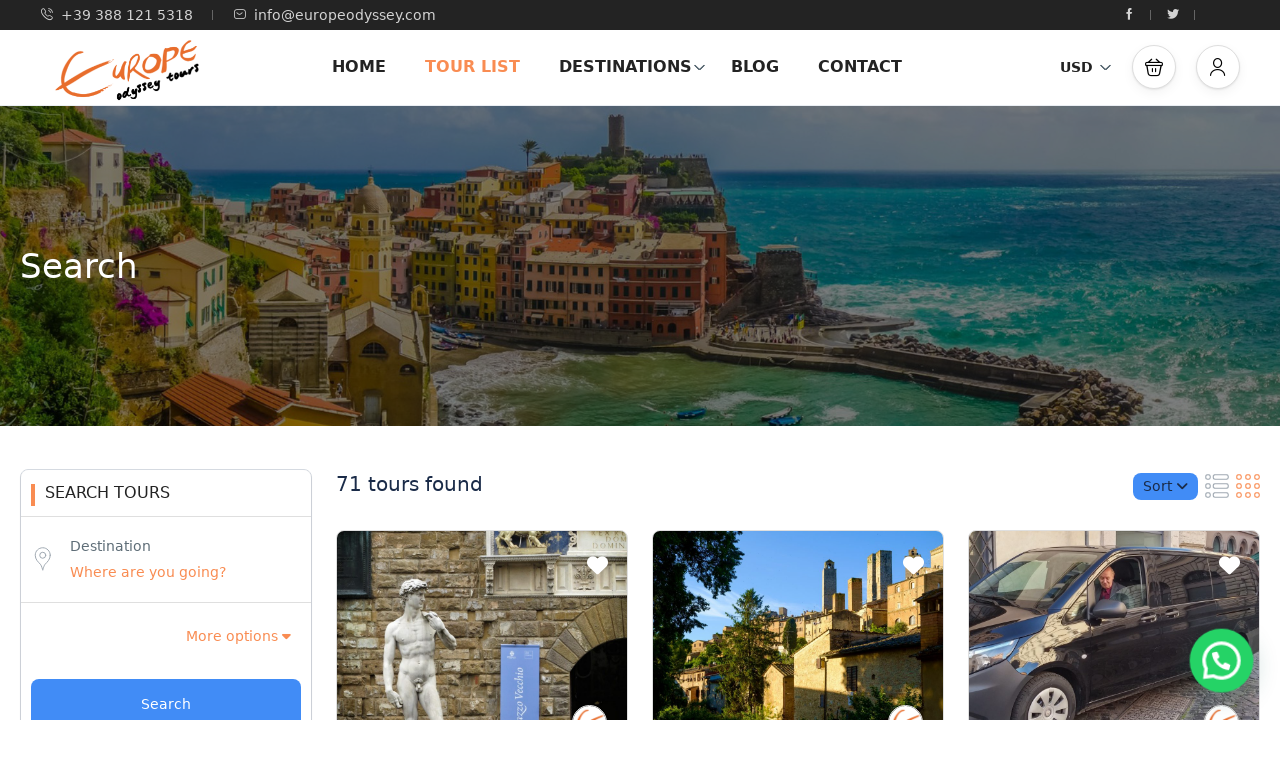

--- FILE ---
content_type: text/html; charset=UTF-8
request_url: https://www.europeodyssey.com/sidebar-search-layout/?currency=USD
body_size: 53403
content:
<!DOCTYPE html>
<html dir="ltr" lang="en-US" prefix="og: https://ogp.me/ns#" >
<head>
    <meta charset="UTF-8">
    <meta name="viewport"
          content="width=device-width, height=device-height, initial-scale=1, maximum-scale=2, minimum-scale=1 , user-scalable=0">
    <meta name="theme-color" content="#f98c52"/>
    <meta http-equiv="x-ua-compatible" content="IE=edge">
            <meta name="traveler" content="3.2.7"/>      <link rel="profile" href="http://gmpg.org/xfn/11">
    <link rel="pingback" href="https://www.europeodyssey.com/xmlrpc.php">
        
		<!-- All in One SEO 4.9.3 - aioseo.com -->
	<meta name="robots" content="max-image-preview:large" />
	<link rel="canonical" href="https://www.europeodyssey.com/sidebar-search-layout/" />
	<meta name="generator" content="All in One SEO (AIOSEO) 4.9.3" />
		<meta property="og:locale" content="en_US" />
		<meta property="og:site_name" content="Europe Odyssey Tour -" />
		<meta property="og:type" content="article" />
		<meta property="og:title" content="Search - Europe Odyssey Tour" />
		<meta property="og:url" content="https://www.europeodyssey.com/sidebar-search-layout/" />
		<meta property="article:published_time" content="2019-01-11T07:22:59+00:00" />
		<meta property="article:modified_time" content="2025-04-20T03:47:41+00:00" />
		<meta name="twitter:card" content="summary_large_image" />
		<meta name="twitter:title" content="Search - Europe Odyssey Tour" />
		<script type="application/ld+json" class="aioseo-schema">
			{"@context":"https:\/\/schema.org","@graph":[{"@type":"BreadcrumbList","@id":"https:\/\/www.europeodyssey.com\/sidebar-search-layout\/#breadcrumblist","itemListElement":[{"@type":"ListItem","@id":"https:\/\/www.europeodyssey.com#listItem","position":1,"name":"Home","item":"https:\/\/www.europeodyssey.com","nextItem":{"@type":"ListItem","@id":"https:\/\/www.europeodyssey.com\/sidebar-search-layout\/#listItem","name":"Search"}},{"@type":"ListItem","@id":"https:\/\/www.europeodyssey.com\/sidebar-search-layout\/#listItem","position":2,"name":"Search","previousItem":{"@type":"ListItem","@id":"https:\/\/www.europeodyssey.com#listItem","name":"Home"}}]},{"@type":"Organization","@id":"https:\/\/www.europeodyssey.com\/#organization","name":"Europe Odyssey Tour","url":"https:\/\/www.europeodyssey.com\/"},{"@type":"WebPage","@id":"https:\/\/www.europeodyssey.com\/sidebar-search-layout\/#webpage","url":"https:\/\/www.europeodyssey.com\/sidebar-search-layout\/","name":"Search - Europe Odyssey Tour","inLanguage":"en-US","isPartOf":{"@id":"https:\/\/www.europeodyssey.com\/#website"},"breadcrumb":{"@id":"https:\/\/www.europeodyssey.com\/sidebar-search-layout\/#breadcrumblist"},"image":{"@type":"ImageObject","url":"https:\/\/www.europeodyssey.com\/wp-content\/uploads\/2018\/12\/slider1-1.jpg","@id":"https:\/\/www.europeodyssey.com\/sidebar-search-layout\/#mainImage","width":1800,"height":700},"primaryImageOfPage":{"@id":"https:\/\/www.europeodyssey.com\/sidebar-search-layout\/#mainImage"},"datePublished":"2019-01-11T07:22:59+00:00","dateModified":"2025-04-20T03:47:41+00:00"},{"@type":"WebSite","@id":"https:\/\/www.europeodyssey.com\/#website","url":"https:\/\/www.europeodyssey.com\/","name":"Europe Odyssey Tour","inLanguage":"en-US","publisher":{"@id":"https:\/\/www.europeodyssey.com\/#organization"}}]}
		</script>
		<!-- All in One SEO -->

<script id="cookieyes" type="text/javascript" src="https://cdn-cookieyes.com/client_data/60f1b175ffe75237eb911710/script.js"></script>
	<!-- This site is optimized with the Yoast SEO plugin v26.7 - https://yoast.com/wordpress/plugins/seo/ -->
	<title>Search - Europe Odyssey Tour</title>
	<meta name="description" content="Discover the ideal Odyssey Tour for your European adventure. Use our search page to find expert-guided tours, captivating destinations, and tailor-made experiences. Your unforgettable journey starts here. Plan your Europe Odyssey with us today!" />
	<link rel="canonical" href="https://www.europeodyssey.com/sidebar-search-layout/" />
	<meta property="og:locale" content="en_US" />
	<meta property="og:type" content="article" />
	<meta property="og:title" content="Search - Europe Odyssey Tour" />
	<meta property="og:description" content="Discover the ideal Odyssey Tour for your European adventure. Use our search page to find expert-guided tours, captivating destinations, and tailor-made experiences. Your unforgettable journey starts here. Plan your Europe Odyssey with us today!" />
	<meta property="og:url" content="https://www.europeodyssey.com/sidebar-search-layout/" />
	<meta property="og:site_name" content="Europe Odyssey Tour" />
	<meta property="article:modified_time" content="2025-04-20T03:47:41+00:00" />
	<meta property="og:image" content="https://www.europeodyssey.com/wp-content/uploads/2018/12/slider1-1.jpg" />
	<meta property="og:image:width" content="1800" />
	<meta property="og:image:height" content="700" />
	<meta property="og:image:type" content="image/jpeg" />
	<meta name="twitter:card" content="summary_large_image" />
	<meta name="twitter:label1" content="Est. reading time" />
	<meta name="twitter:data1" content="1 minute" />
	<script type="application/ld+json" class="yoast-schema-graph">{"@context":"https://schema.org","@graph":[{"@type":"WebPage","@id":"https://www.europeodyssey.com/sidebar-search-layout/","url":"https://www.europeodyssey.com/sidebar-search-layout/","name":"Search - Europe Odyssey Tour","isPartOf":{"@id":"https://www.europeodyssey.com/#website"},"primaryImageOfPage":{"@id":"https://www.europeodyssey.com/sidebar-search-layout/#primaryimage"},"image":{"@id":"https://www.europeodyssey.com/sidebar-search-layout/#primaryimage"},"thumbnailUrl":"https://www.europeodyssey.com/wp-content/uploads/2018/12/slider1-1.jpg","datePublished":"2019-01-11T07:22:59+00:00","dateModified":"2025-04-20T03:47:41+00:00","description":"Discover the ideal Odyssey Tour for your European adventure. Use our search page to find expert-guided tours, captivating destinations, and tailor-made experiences. Your unforgettable journey starts here. Plan your Europe Odyssey with us today!","breadcrumb":{"@id":"https://www.europeodyssey.com/sidebar-search-layout/#breadcrumb"},"inLanguage":"en-US","potentialAction":[{"@type":"ReadAction","target":["https://www.europeodyssey.com/sidebar-search-layout/"]}]},{"@type":"ImageObject","inLanguage":"en-US","@id":"https://www.europeodyssey.com/sidebar-search-layout/#primaryimage","url":"https://www.europeodyssey.com/wp-content/uploads/2018/12/slider1-1.jpg","contentUrl":"https://www.europeodyssey.com/wp-content/uploads/2018/12/slider1-1.jpg","width":1800,"height":700},{"@type":"BreadcrumbList","@id":"https://www.europeodyssey.com/sidebar-search-layout/#breadcrumb","itemListElement":[{"@type":"ListItem","position":1,"name":"Home","item":"https://www.europeodyssey.com/"},{"@type":"ListItem","position":2,"name":"Search"}]},{"@type":"WebSite","@id":"https://www.europeodyssey.com/#website","url":"https://www.europeodyssey.com/","name":"Europe Odyssey Tour","description":"","potentialAction":[{"@type":"SearchAction","target":{"@type":"EntryPoint","urlTemplate":"https://www.europeodyssey.com/?s={search_term_string}"},"query-input":{"@type":"PropertyValueSpecification","valueRequired":true,"valueName":"search_term_string"}}],"inLanguage":"en-US"}]}</script>
	<!-- / Yoast SEO plugin. -->


<link rel='dns-prefetch' href='//www.europeodyssey.com' />
<link rel='dns-prefetch' href='//maps.googleapis.com' />
<link rel='dns-prefetch' href='//fonts.googleapis.com' />
<link rel='dns-prefetch' href='//maxst.icons8.com' />
<link rel='dns-prefetch' href='//www.googletagmanager.com' />
<link rel="alternate" type="application/rss+xml" title="Europe Odyssey Tour &raquo; Feed" href="https://www.europeodyssey.com/feed/" />
<link rel="alternate" type="application/rss+xml" title="Europe Odyssey Tour &raquo; Comments Feed" href="https://www.europeodyssey.com/comments/feed/" />
<link rel="alternate" title="oEmbed (JSON)" type="application/json+oembed" href="https://www.europeodyssey.com/wp-json/oembed/1.0/embed?url=https%3A%2F%2Fwww.europeodyssey.com%2Fsidebar-search-layout%2F" />
<link rel="alternate" title="oEmbed (XML)" type="text/xml+oembed" href="https://www.europeodyssey.com/wp-json/oembed/1.0/embed?url=https%3A%2F%2Fwww.europeodyssey.com%2Fsidebar-search-layout%2F&#038;format=xml" />
<style id='wp-img-auto-sizes-contain-inline-css' type='text/css'>
img:is([sizes=auto i],[sizes^="auto," i]){contain-intrinsic-size:3000px 1500px}
/*# sourceURL=wp-img-auto-sizes-contain-inline-css */
</style>
<link rel='stylesheet' id='sbr_styles-css' href='https://www.europeodyssey.com/wp-content/plugins/reviews-feed/assets/css/sbr-styles.min.css?ver=2.1.1' type='text/css' media='all' />
<style id='wp-emoji-styles-inline-css' type='text/css'>

	img.wp-smiley, img.emoji {
		display: inline !important;
		border: none !important;
		box-shadow: none !important;
		height: 1em !important;
		width: 1em !important;
		margin: 0 0.07em !important;
		vertical-align: -0.1em !important;
		background: none !important;
		padding: 0 !important;
	}
/*# sourceURL=wp-emoji-styles-inline-css */
</style>
<style id='classic-theme-styles-inline-css' type='text/css'>
/*! This file is auto-generated */
.wp-block-button__link{color:#fff;background-color:#32373c;border-radius:9999px;box-shadow:none;text-decoration:none;padding:calc(.667em + 2px) calc(1.333em + 2px);font-size:1.125em}.wp-block-file__button{background:#32373c;color:#fff;text-decoration:none}
/*# sourceURL=/wp-includes/css/classic-themes.min.css */
</style>
<link rel='stylesheet' id='aioseo/css/src/vue/standalone/blocks/table-of-contents/global.scss-css' href='https://www.europeodyssey.com/wp-content/plugins/all-in-one-seo-pack/dist/Lite/assets/css/table-of-contents/global.e90f6d47.css?ver=4.9.3' type='text/css' media='all' />
<link rel='stylesheet' id='bokun-product-widget-style-css-css' href='https://www.europeodyssey.com/wp-content/plugins/embed-bokun/dist/blocks.style.build.css' type='text/css' media='all' />
<style id='joinchat-button-style-inline-css' type='text/css'>
.wp-block-joinchat-button{border:none!important;text-align:center}.wp-block-joinchat-button figure{display:table;margin:0 auto;padding:0}.wp-block-joinchat-button figcaption{font:normal normal 400 .6em/2em var(--wp--preset--font-family--system-font,sans-serif);margin:0;padding:0}.wp-block-joinchat-button .joinchat-button__qr{background-color:#fff;border:6px solid #25d366;border-radius:30px;box-sizing:content-box;display:block;height:200px;margin:auto;overflow:hidden;padding:10px;width:200px}.wp-block-joinchat-button .joinchat-button__qr canvas,.wp-block-joinchat-button .joinchat-button__qr img{display:block;margin:auto}.wp-block-joinchat-button .joinchat-button__link{align-items:center;background-color:#25d366;border:6px solid #25d366;border-radius:30px;display:inline-flex;flex-flow:row nowrap;justify-content:center;line-height:1.25em;margin:0 auto;text-decoration:none}.wp-block-joinchat-button .joinchat-button__link:before{background:transparent var(--joinchat-ico) no-repeat center;background-size:100%;content:"";display:block;height:1.5em;margin:-.75em .75em -.75em 0;width:1.5em}.wp-block-joinchat-button figure+.joinchat-button__link{margin-top:10px}@media (orientation:landscape)and (min-height:481px),(orientation:portrait)and (min-width:481px){.wp-block-joinchat-button.joinchat-button--qr-only figure+.joinchat-button__link{display:none}}@media (max-width:480px),(orientation:landscape)and (max-height:480px){.wp-block-joinchat-button figure{display:none}}

/*# sourceURL=https://www.europeodyssey.com/wp-content/plugins/creame-whatsapp-me/gutenberg/build/style-index.css */
</style>
<style id='global-styles-inline-css' type='text/css'>
:root{--wp--preset--aspect-ratio--square: 1;--wp--preset--aspect-ratio--4-3: 4/3;--wp--preset--aspect-ratio--3-4: 3/4;--wp--preset--aspect-ratio--3-2: 3/2;--wp--preset--aspect-ratio--2-3: 2/3;--wp--preset--aspect-ratio--16-9: 16/9;--wp--preset--aspect-ratio--9-16: 9/16;--wp--preset--color--black: #000000;--wp--preset--color--cyan-bluish-gray: #abb8c3;--wp--preset--color--white: #ffffff;--wp--preset--color--pale-pink: #f78da7;--wp--preset--color--vivid-red: #cf2e2e;--wp--preset--color--luminous-vivid-orange: #ff6900;--wp--preset--color--luminous-vivid-amber: #fcb900;--wp--preset--color--light-green-cyan: #7bdcb5;--wp--preset--color--vivid-green-cyan: #00d084;--wp--preset--color--pale-cyan-blue: #8ed1fc;--wp--preset--color--vivid-cyan-blue: #0693e3;--wp--preset--color--vivid-purple: #9b51e0;--wp--preset--gradient--vivid-cyan-blue-to-vivid-purple: linear-gradient(135deg,rgb(6,147,227) 0%,rgb(155,81,224) 100%);--wp--preset--gradient--light-green-cyan-to-vivid-green-cyan: linear-gradient(135deg,rgb(122,220,180) 0%,rgb(0,208,130) 100%);--wp--preset--gradient--luminous-vivid-amber-to-luminous-vivid-orange: linear-gradient(135deg,rgb(252,185,0) 0%,rgb(255,105,0) 100%);--wp--preset--gradient--luminous-vivid-orange-to-vivid-red: linear-gradient(135deg,rgb(255,105,0) 0%,rgb(207,46,46) 100%);--wp--preset--gradient--very-light-gray-to-cyan-bluish-gray: linear-gradient(135deg,rgb(238,238,238) 0%,rgb(169,184,195) 100%);--wp--preset--gradient--cool-to-warm-spectrum: linear-gradient(135deg,rgb(74,234,220) 0%,rgb(151,120,209) 20%,rgb(207,42,186) 40%,rgb(238,44,130) 60%,rgb(251,105,98) 80%,rgb(254,248,76) 100%);--wp--preset--gradient--blush-light-purple: linear-gradient(135deg,rgb(255,206,236) 0%,rgb(152,150,240) 100%);--wp--preset--gradient--blush-bordeaux: linear-gradient(135deg,rgb(254,205,165) 0%,rgb(254,45,45) 50%,rgb(107,0,62) 100%);--wp--preset--gradient--luminous-dusk: linear-gradient(135deg,rgb(255,203,112) 0%,rgb(199,81,192) 50%,rgb(65,88,208) 100%);--wp--preset--gradient--pale-ocean: linear-gradient(135deg,rgb(255,245,203) 0%,rgb(182,227,212) 50%,rgb(51,167,181) 100%);--wp--preset--gradient--electric-grass: linear-gradient(135deg,rgb(202,248,128) 0%,rgb(113,206,126) 100%);--wp--preset--gradient--midnight: linear-gradient(135deg,rgb(2,3,129) 0%,rgb(40,116,252) 100%);--wp--preset--font-size--small: 13px;--wp--preset--font-size--medium: 20px;--wp--preset--font-size--large: 36px;--wp--preset--font-size--x-large: 42px;--wp--preset--spacing--20: 0.44rem;--wp--preset--spacing--30: 0.67rem;--wp--preset--spacing--40: 1rem;--wp--preset--spacing--50: 1.5rem;--wp--preset--spacing--60: 2.25rem;--wp--preset--spacing--70: 3.38rem;--wp--preset--spacing--80: 5.06rem;--wp--preset--shadow--natural: 6px 6px 9px rgba(0, 0, 0, 0.2);--wp--preset--shadow--deep: 12px 12px 50px rgba(0, 0, 0, 0.4);--wp--preset--shadow--sharp: 6px 6px 0px rgba(0, 0, 0, 0.2);--wp--preset--shadow--outlined: 6px 6px 0px -3px rgb(255, 255, 255), 6px 6px rgb(0, 0, 0);--wp--preset--shadow--crisp: 6px 6px 0px rgb(0, 0, 0);}:where(.is-layout-flex){gap: 0.5em;}:where(.is-layout-grid){gap: 0.5em;}body .is-layout-flex{display: flex;}.is-layout-flex{flex-wrap: wrap;align-items: center;}.is-layout-flex > :is(*, div){margin: 0;}body .is-layout-grid{display: grid;}.is-layout-grid > :is(*, div){margin: 0;}:where(.wp-block-columns.is-layout-flex){gap: 2em;}:where(.wp-block-columns.is-layout-grid){gap: 2em;}:where(.wp-block-post-template.is-layout-flex){gap: 1.25em;}:where(.wp-block-post-template.is-layout-grid){gap: 1.25em;}.has-black-color{color: var(--wp--preset--color--black) !important;}.has-cyan-bluish-gray-color{color: var(--wp--preset--color--cyan-bluish-gray) !important;}.has-white-color{color: var(--wp--preset--color--white) !important;}.has-pale-pink-color{color: var(--wp--preset--color--pale-pink) !important;}.has-vivid-red-color{color: var(--wp--preset--color--vivid-red) !important;}.has-luminous-vivid-orange-color{color: var(--wp--preset--color--luminous-vivid-orange) !important;}.has-luminous-vivid-amber-color{color: var(--wp--preset--color--luminous-vivid-amber) !important;}.has-light-green-cyan-color{color: var(--wp--preset--color--light-green-cyan) !important;}.has-vivid-green-cyan-color{color: var(--wp--preset--color--vivid-green-cyan) !important;}.has-pale-cyan-blue-color{color: var(--wp--preset--color--pale-cyan-blue) !important;}.has-vivid-cyan-blue-color{color: var(--wp--preset--color--vivid-cyan-blue) !important;}.has-vivid-purple-color{color: var(--wp--preset--color--vivid-purple) !important;}.has-black-background-color{background-color: var(--wp--preset--color--black) !important;}.has-cyan-bluish-gray-background-color{background-color: var(--wp--preset--color--cyan-bluish-gray) !important;}.has-white-background-color{background-color: var(--wp--preset--color--white) !important;}.has-pale-pink-background-color{background-color: var(--wp--preset--color--pale-pink) !important;}.has-vivid-red-background-color{background-color: var(--wp--preset--color--vivid-red) !important;}.has-luminous-vivid-orange-background-color{background-color: var(--wp--preset--color--luminous-vivid-orange) !important;}.has-luminous-vivid-amber-background-color{background-color: var(--wp--preset--color--luminous-vivid-amber) !important;}.has-light-green-cyan-background-color{background-color: var(--wp--preset--color--light-green-cyan) !important;}.has-vivid-green-cyan-background-color{background-color: var(--wp--preset--color--vivid-green-cyan) !important;}.has-pale-cyan-blue-background-color{background-color: var(--wp--preset--color--pale-cyan-blue) !important;}.has-vivid-cyan-blue-background-color{background-color: var(--wp--preset--color--vivid-cyan-blue) !important;}.has-vivid-purple-background-color{background-color: var(--wp--preset--color--vivid-purple) !important;}.has-black-border-color{border-color: var(--wp--preset--color--black) !important;}.has-cyan-bluish-gray-border-color{border-color: var(--wp--preset--color--cyan-bluish-gray) !important;}.has-white-border-color{border-color: var(--wp--preset--color--white) !important;}.has-pale-pink-border-color{border-color: var(--wp--preset--color--pale-pink) !important;}.has-vivid-red-border-color{border-color: var(--wp--preset--color--vivid-red) !important;}.has-luminous-vivid-orange-border-color{border-color: var(--wp--preset--color--luminous-vivid-orange) !important;}.has-luminous-vivid-amber-border-color{border-color: var(--wp--preset--color--luminous-vivid-amber) !important;}.has-light-green-cyan-border-color{border-color: var(--wp--preset--color--light-green-cyan) !important;}.has-vivid-green-cyan-border-color{border-color: var(--wp--preset--color--vivid-green-cyan) !important;}.has-pale-cyan-blue-border-color{border-color: var(--wp--preset--color--pale-cyan-blue) !important;}.has-vivid-cyan-blue-border-color{border-color: var(--wp--preset--color--vivid-cyan-blue) !important;}.has-vivid-purple-border-color{border-color: var(--wp--preset--color--vivid-purple) !important;}.has-vivid-cyan-blue-to-vivid-purple-gradient-background{background: var(--wp--preset--gradient--vivid-cyan-blue-to-vivid-purple) !important;}.has-light-green-cyan-to-vivid-green-cyan-gradient-background{background: var(--wp--preset--gradient--light-green-cyan-to-vivid-green-cyan) !important;}.has-luminous-vivid-amber-to-luminous-vivid-orange-gradient-background{background: var(--wp--preset--gradient--luminous-vivid-amber-to-luminous-vivid-orange) !important;}.has-luminous-vivid-orange-to-vivid-red-gradient-background{background: var(--wp--preset--gradient--luminous-vivid-orange-to-vivid-red) !important;}.has-very-light-gray-to-cyan-bluish-gray-gradient-background{background: var(--wp--preset--gradient--very-light-gray-to-cyan-bluish-gray) !important;}.has-cool-to-warm-spectrum-gradient-background{background: var(--wp--preset--gradient--cool-to-warm-spectrum) !important;}.has-blush-light-purple-gradient-background{background: var(--wp--preset--gradient--blush-light-purple) !important;}.has-blush-bordeaux-gradient-background{background: var(--wp--preset--gradient--blush-bordeaux) !important;}.has-luminous-dusk-gradient-background{background: var(--wp--preset--gradient--luminous-dusk) !important;}.has-pale-ocean-gradient-background{background: var(--wp--preset--gradient--pale-ocean) !important;}.has-electric-grass-gradient-background{background: var(--wp--preset--gradient--electric-grass) !important;}.has-midnight-gradient-background{background: var(--wp--preset--gradient--midnight) !important;}.has-small-font-size{font-size: var(--wp--preset--font-size--small) !important;}.has-medium-font-size{font-size: var(--wp--preset--font-size--medium) !important;}.has-large-font-size{font-size: var(--wp--preset--font-size--large) !important;}.has-x-large-font-size{font-size: var(--wp--preset--font-size--x-large) !important;}
:where(.wp-block-post-template.is-layout-flex){gap: 1.25em;}:where(.wp-block-post-template.is-layout-grid){gap: 1.25em;}
:where(.wp-block-term-template.is-layout-flex){gap: 1.25em;}:where(.wp-block-term-template.is-layout-grid){gap: 1.25em;}
:where(.wp-block-columns.is-layout-flex){gap: 2em;}:where(.wp-block-columns.is-layout-grid){gap: 2em;}
:root :where(.wp-block-pullquote){font-size: 1.5em;line-height: 1.6;}
/*# sourceURL=global-styles-inline-css */
</style>
<link rel='stylesheet' id='contact-form-7-css' href='https://www.europeodyssey.com/wp-content/plugins/contact-form-7/includes/css/styles.css?ver=6.1.4' type='text/css' media='all' />
<link rel='stylesheet' id='sumup-checkout-css' href='https://www.europeodyssey.com/wp-content/plugins/sumup-payment-gateway-for-woocommerce/assets/css/checkout/modal.min.css?ver=2.7.7' type='text/css' media='all' />
<link rel='stylesheet' id='tb-style-css' href='https://www.europeodyssey.com/wp-content/plugins/transport-booking/css/style.css?ver=6.9' type='text/css' media='all' />
<link rel='stylesheet' id='woocommerce-layout-css' href='https://www.europeodyssey.com/wp-content/plugins/woocommerce/assets/css/woocommerce-layout.css?ver=10.4.3' type='text/css' media='all' />
<link rel='stylesheet' id='woocommerce-smallscreen-css' href='https://www.europeodyssey.com/wp-content/plugins/woocommerce/assets/css/woocommerce-smallscreen.css?ver=10.4.3' type='text/css' media='only screen and (max-width: 768px)' />
<link rel='stylesheet' id='woocommerce-general-css' href='https://www.europeodyssey.com/wp-content/plugins/woocommerce/assets/css/woocommerce.css?ver=10.4.3' type='text/css' media='all' />
<style id='woocommerce-inline-inline-css' type='text/css'>
.woocommerce form .form-row .required { visibility: visible; }
/*# sourceURL=woocommerce-inline-inline-css */
</style>
<link rel='stylesheet' id='bootstrap-css' href='https://www.europeodyssey.com/wp-content/themes/traveler/v3/bootstrap/css/bootstrap.min.css?ver=6.9' type='text/css' media='all' />
<link rel='stylesheet' id='sweetalert2-css-css' href='https://www.europeodyssey.com/wp-content/themes/traveler/v3/css/sweetalert2.css?ver=6.9' type='text/css' media='all' />
<link rel='stylesheet' id='fontawesome-css' href='https://www.europeodyssey.com/wp-content/themes/traveler/v3/fonts/fontawesome/css/all.min.css?ver=6.9' type='text/css' media='all' />
<link rel='stylesheet' id='google-font-css-css' href='https://fonts.googleapis.com/css?family=Poppins%3A400%2C500%2C600&#038;display=swap&#038;ver=6.9' type='text/css' media='all' />
<link rel='stylesheet' id='daterangepicker-css' href='https://www.europeodyssey.com/wp-content/themes/traveler/v2/js/daterangepicker/daterangepicker.css?ver=6.9' type='text/css' media='all' />
<link rel='stylesheet' id='rangeSlider-css' href='https://www.europeodyssey.com/wp-content/themes/traveler/v3/ion.rangeSlider/css/ion.rangeSlider.css?ver=6.9' type='text/css' media='all' />
<link rel='stylesheet' id='rangeSlider-skinHTML5-css' href='https://www.europeodyssey.com/wp-content/themes/traveler/v3/ion.rangeSlider/css/ion.rangeSlider.skinHTML5.css?ver=6.9' type='text/css' media='all' />
<link rel='stylesheet' id='awesome-line-awesome-css-css' href='https://maxst.icons8.com/vue-static/landings/line-awesome/line-awesome/1.1.0/css/line-awesome.min.css?ver=6.9' type='text/css' media='all' />
<link rel='stylesheet' id='owlcarousel-css' href='https://www.europeodyssey.com/wp-content/themes/traveler/v2/js/owlcarousel/assets/owl.carousel.min.css?ver=6.9' type='text/css' media='all' />
<link rel='stylesheet' id='main-css' href='https://www.europeodyssey.com/wp-content/themes/traveler/v3/css/main.css?ver=6.9' type='text/css' media='all' />
<link rel='stylesheet' id='layout-hotelv2-main-css' href='https://www.europeodyssey.com/wp-content/themes/traveler/inc/modules/layouts/elementorv2/assets/css/main.css?ver=6.9' type='text/css' media='all' />
<link rel='stylesheet' id='layout-font-icon-css' href='https://www.europeodyssey.com/wp-content/themes/traveler/inc/modules/layouts/cores/assets/css/traveler-icon.css?ver=6.9' type='text/css' media='all' />
<link rel='stylesheet' id='layout-google-font-css' href='https://fonts.googleapis.com/css2?family=DM+Sans%3Awght%40400%3B500%3B700&#038;display=swap&#038;ver=6.9' type='text/css' media='all' />
<link rel='stylesheet' id='layout-main-css' href='https://www.europeodyssey.com/wp-content/themes/traveler/inc/modules/layouts/cores/assets/css/main.css?ver=6.9' type='text/css' media='all' />
<link rel='stylesheet' id='elementor-frontend-css' href='https://www.europeodyssey.com/wp-content/uploads/elementor/css/custom-frontend.min.css?ver=1768500082' type='text/css' media='all' />
<link rel='stylesheet' id='elementor-post-6-css' href='https://www.europeodyssey.com/wp-content/uploads/elementor/css/post-6.css?ver=1768500083' type='text/css' media='all' />
<link rel='stylesheet' id='elementor-widget-style-css' href='https://www.europeodyssey.com/wp-content/plugins/traveler-layout-essential-for-elementor/assets/css/main.css?ver=6.9' type='text/css' media='all' />
<link rel='stylesheet' id='magnific-css-css' href='https://www.europeodyssey.com/wp-content/themes/traveler/v2/css/magnific-popup.css?ver=6.9' type='text/css' media='all' />
<link rel='stylesheet' id='elementor-gf-dmsans-css' href='https://fonts.googleapis.com/css?family=DM+Sans:100,100italic,200,200italic,300,300italic,400,400italic,500,500italic,600,600italic,700,700italic,800,800italic,900,900italic&#038;display=swap' type='text/css' media='all' />
<link rel='stylesheet' id='elementor-gf-robotoslab-css' href='https://fonts.googleapis.com/css?family=Roboto+Slab:100,100italic,200,200italic,300,300italic,400,400italic,500,500italic,600,600italic,700,700italic,800,800italic,900,900italic&#038;display=swap' type='text/css' media='all' />
<link rel='stylesheet' id='elementor-gf-roboto-css' href='https://fonts.googleapis.com/css?family=Roboto:100,100italic,200,200italic,300,300italic,400,400italic,500,500italic,600,600italic,700,700italic,800,800italic,900,900italic&#038;display=swap' type='text/css' media='all' />
<script type="text/javascript" id="jquery-core-js-extra">
/* <![CDATA[ */
var list_location = {"list":"\"\""};
var st_params = {"theme_url":"https://www.europeodyssey.com/wp-content/themes/traveler","locale_fullcalendar":"en","caculator_price_single_ajax":"on","site_url":"https://www.europeodyssey.com","load_price":"https://www.europeodyssey.com","ajax_url":"https://www.europeodyssey.com/wp-admin/admin-ajax.php","loading_url":"https://www.europeodyssey.com/wp-admin/images/wpspin_light.gif","st_search_nonce":"e28be9ac37","facebook_enable":"on","facbook_app_id":"603999353503582","booking_currency_precision":"2","thousand_separator":",","decimal_separator":".","currency_symbol":"$","currency_position":"left","currency_rtl_support":{"title":"USD","name":"USD","symbol":"$","rate":"1.06","booking_currency_pos":"left","currency_rtl_support":"","thousand_separator":",","decimal_separator":".","booking_currency_precision":2},"free_text":"Free","date_format":"dd/M/yyyy","date_format_calendar":"dd/MMM/yyyy","time_format":"12h","mk_my_location":"https://www.europeodyssey.com/wp-content/themes/traveler/img/my_location.png","locale":"en_US","header_bgr":"","text_refresh":"Refresh","date_fomat":"DD/MMM/YYYY","text_loading":"Loading...","text_no_more":"No More","weather_api_key":"a82498aa9918914fa4ac5ba584a7e623","no_vacancy":"No vacancies","unlimited_vacancy":"Unlimited","a_vacancy":"a vacancy","more_vacancy":"vacancies","utm":"https://shinetheme.com/utm/utm.gif","_s":"a3ca6e11c8","mclusmap":"https://www.europeodyssey.com/wp-content/themes/traveler/v2/images/icon_map/ico_gruop_location.svg","icon_contact_map":"https://www.europeodyssey.com/wp-content/themes/traveler/v2/images/markers/ico_location_3.png","text_adult":"Adult","text_adults":"Adults","text_child":"Children","text_childs":"Childrens","text_price":"Price","text_origin_price":"Origin Price","text_unavailable":"Not Available ","text_available":"Available ","text_adult_price":"Adult Price ","text_child_price":"Child Price ","text_infant_price":"Infant Price","text_update":"Update ","token_mapbox":"pk.eyJ1IjoidGhvYWluZ28iLCJhIjoiY2p3dTE4bDFtMDAweTQ5cm5rMXA5anUwMSJ9.RkIx76muBIvcZ5HDb2g0Bw","text_rtl_mapbox":"","st_icon_mapbox":"https://www.europeodyssey.com/wp-content/uploads/2022/04/tour.webp","text_use_this_media":"Use this media","text_select_image":"Select Image","text_confirm_delete_item":"Are you sure want to delete this item?","text_process_cancel":"You cancelled the process","start_at_text":"Start at","end_at_text":"End at"};
var st_list_map_params = {"mk_my_location":"https://www.europeodyssey.com/wp-content/themes/traveler/img/my_location.png","text_my_location":"3000 m radius","text_no_result":"No Result","cluster_0":"\u003Cdiv class='cluster cluster-1'\u003ECLUSTER_COUNT\u003C/div\u003E","cluster_20":"\u003Cdiv class='cluster cluster-2'\u003ECLUSTER_COUNT\u003C/div\u003E","cluster_50":"\u003Cdiv class='cluster cluster-3'\u003ECLUSTER_COUNT\u003C/div\u003E","cluster_m1":"https://www.europeodyssey.com/wp-content/themes/traveler/img/map/m1.png","cluster_m2":"https://www.europeodyssey.com/wp-content/themes/traveler/img/map/m2.png","cluster_m3":"https://www.europeodyssey.com/wp-content/themes/traveler/img/map/m3.png","cluster_m4":"https://www.europeodyssey.com/wp-content/themes/traveler/img/map/m4.png","cluster_m5":"https://www.europeodyssey.com/wp-content/themes/traveler/img/map/m5.png","icon_full_screen":"https://www.europeodyssey.com/wp-content/themes/traveler/v2/images/icon_map/ico_fullscreen.svg","icon_my_location":"https://www.europeodyssey.com/wp-content/themes/traveler/v2/images/icon_map/ico_location.svg","icon_my_style":"https://www.europeodyssey.com/wp-content/themes/traveler/v2/images/icon_map/ico_view_maps.svg","icon_zoom_out":"https://www.europeodyssey.com/wp-content/themes/traveler/v2/images/icon_map/ico_maps_zoom-out.svg","icon_zoom_in":"https://www.europeodyssey.com/wp-content/themes/traveler/v2/images/icon_map/ico_maps_zoom_in.svg","icon_close":"https://www.europeodyssey.com/wp-content/themes/traveler/v2/images/icon_map/icon_close.svg"};
var st_checkout_text = {"without_pp":"Submit Request","with_pp":"Booking Now","validate_form":"Please fill all required fields","error_accept_term":"Please accept our terms and conditions","email_validate":"Email is not valid","adult_price":"Adult","child_price":"Child","infant_price":"Infant","adult":"Adult","child":"Child","infant":"Infant","price":"Price","origin_price":"Origin Price","text_unavailable":"Not Available: "};
var st_timezone = {"timezone_string":""};
var locale_daterangepicker = {"direction":"ltr","applyLabel":"Apply","cancelLabel":"Cancel","fromLabel":"From","toLabel":"To","customRangeLabel":"Custom","daysOfWeek":["Su","Mo","Tu","We","Th","Fr","Sa"],"monthNames":["January","February","March","April","May","June","July","August","September","October","November","December"],"firstDay":"0","today":"Today"};
var st_list_map_params = {"mk_my_location":"https://www.europeodyssey.com/wp-content/themes/traveler/img/my_location.png","text_my_location":"3000 m radius","text_no_result":"No Result","cluster_0":"\u003Cdiv class='cluster cluster-1'\u003ECLUSTER_COUNT\u003C/div\u003E","cluster_20":"\u003Cdiv class='cluster cluster-2'\u003ECLUSTER_COUNT\u003C/div\u003E","cluster_50":"\u003Cdiv class='cluster cluster-3'\u003ECLUSTER_COUNT\u003C/div\u003E","cluster_m1":"https://www.europeodyssey.com/wp-content/themes/traveler/img/map/m1.png","cluster_m2":"https://www.europeodyssey.com/wp-content/themes/traveler/img/map/m2.png","cluster_m3":"https://www.europeodyssey.com/wp-content/themes/traveler/img/map/m3.png","cluster_m4":"https://www.europeodyssey.com/wp-content/themes/traveler/img/map/m4.png","cluster_m5":"https://www.europeodyssey.com/wp-content/themes/traveler/img/map/m5.png","icon_full_screen":"https://www.europeodyssey.com/wp-content/themes/traveler/v2/images/icon_map/ico_fullscreen.svg","icon_my_location":"https://www.europeodyssey.com/wp-content/themes/traveler/v2/images/icon_map/ico_location.svg","icon_my_style":"https://www.europeodyssey.com/wp-content/themes/traveler/v2/images/icon_map/ico_view_maps.svg","icon_zoom_out":"https://www.europeodyssey.com/wp-content/themes/traveler/v2/images/icon_map/ico_maps_zoom-out.svg","icon_zoom_in":"https://www.europeodyssey.com/wp-content/themes/traveler/v2/images/icon_map/ico_maps_zoom_in.svg","icon_close":"https://www.europeodyssey.com/wp-content/themes/traveler/v2/images/icon_map/icon_close.svg"};
var st_config_partner = {"text_er_image_format":""};
var st_icon_picker = {"icon_list":["fa-glass","fa-music","fa-search","fa-envelope-o","fa-heart","fa-star","fa-star-o","fa-user","fa-film","fa-th-large","fa-th","fa-th-list","fa-check","fa-remove","fa-close","fa-times","fa-search-plus","fa-search-minus","fa-power-off","fa-signal","fa-gear","fa-cog","fa-trash-o","fa-home","fa-file-o","fa-clock-o","fa-road","fa-download","fa-arrow-circle-o-down","fa-arrow-circle-o-up","fa-inbox","fa-play-circle-o","fa-rotate-right","fa-repeat","fa-refresh","fa-list-alt","fa-lock","fa-flag","fa-headphones","fa-volume-off","fa-volume-down","fa-volume-up","fa-qrcode","fa-barcode","fa-tag","fa-tags","fa-book","fa-bookmark","fa-print","fa-camera","fa-font","fa-bold","fa-italic","fa-text-height","fa-text-width","fa-align-left","fa-align-center","fa-align-right","fa-align-justify","fa-list","fa-dedent","fa-outdent","fa-indent","fa-video-camera","fa-photo","fa-image","fa-picture-o","fa-pencil","fa-map-marker","fa-adjust","fa-tint","fa-edit","fa-pencil-square-o","fa-share-square-o","fa-check-square-o","fa-arrows","fa-step-backward","fa-fast-backward","fa-backward","fa-play","fa-pause","fa-stop","fa-forward","fa-fast-forward","fa-step-forward","fa-eject","fa-chevron-left","fa-chevron-right","fa-plus-circle","fa-minus-circle","fa-times-circle","fa-check-circle","fa-question-circle","fa-info-circle","fa-crosshairs","fa-times-circle-o","fa-check-circle-o","fa-ban","fa-arrow-left","fa-arrow-right","fa-arrow-up","fa-arrow-down","fa-mail-forward","fa-share","fa-expand","fa-compress","fa-plus","fa-minus","fa-asterisk","fa-exclamation-circle","fa-gift","fa-leaf","fa-fire","fa-eye","fa-eye-slash","fa-warning","fa-exclamation-triangle","fa-plane","fa-calendar","fa-random","fa-comment","fa-magnet","fa-chevron-up","fa-chevron-down","fa-retweet","fa-shopping-cart","fa-folder","fa-folder-open","fa-arrows-v","fa-arrows-h","fa-bar-chart-o","fa-bar-chart","fa-twitter-square","fa-facebook-square","fa-camera-retro","fa-key","fa-gears","fa-cogs","fa-comments","fa-thumbs-o-up","fa-thumbs-o-down","fa-star-half","fa-heart-o","fa-sign-out","fa-linkedin-square","fa-thumb-tack","fa-external-link","fa-sign-in","fa-trophy","fa-github-square","fa-upload","fa-lemon-o","fa-phone","fa-square-o","fa-bookmark-o","fa-phone-square","fa-twitter","fa-facebook-f","fa-facebook","fa-github","fa-unlock","fa-credit-card","fa-feed","fa-rss","fa-hdd-o","fa-bullhorn","fa-bell","fa-certificate","fa-hand-o-right","fa-hand-o-left","fa-hand-o-up","fa-hand-o-down","fa-arrow-circle-left","fa-arrow-circle-right","fa-arrow-circle-up","fa-arrow-circle-down","fa-globe","fa-wrench","fa-tasks","fa-filter","fa-briefcase","fa-arrows-alt","fa-group","fa-users","fa-chain","fa-link","fa-cloud","fa-flask","fa-cut","fa-scissors","fa-copy","fa-files-o","fa-paperclip","fa-save","fa-floppy-o","fa-square","fa-navicon","fa-reorder","fa-bars","fa-list-ul","fa-list-ol","fa-strikethrough","fa-underline","fa-table","fa-magic","fa-truck","fa-pinterest","fa-pinterest-square","fa-google-plus-square","fa-google-plus","fa-money","fa-caret-down","fa-caret-up","fa-caret-left","fa-caret-right","fa-columns","fa-unsorted","fa-sort","fa-sort-down","fa-sort-desc","fa-sort-up","fa-sort-asc","fa-envelope","fa-linkedin","fa-rotate-left","fa-undo","fa-legal","fa-gavel","fa-dashboard","fa-tachometer","fa-comment-o","fa-comments-o","fa-flash","fa-bolt","fa-sitemap","fa-umbrella","fa-paste","fa-clipboard","fa-lightbulb-o","fa-exchange","fa-cloud-download","fa-cloud-upload","fa-user-md","fa-stethoscope","fa-suitcase","fa-bell-o","fa-coffee","fa-cutlery","fa-file-text-o","fa-building-o","fa-hospital-o","fa-ambulance","fa-medkit","fa-fighter-jet","fa-beer","fa-h-square","fa-plus-square","fa-angle-double-left","fa-angle-double-right","fa-angle-double-up","fa-angle-double-down","fa-angle-left","fa-angle-right","fa-angle-up","fa-angle-down","fa-desktop","fa-laptop","fa-tablet","fa-mobile-phone","fa-mobile","fa-circle-o","fa-quote-left","fa-quote-right","fa-spinner","fa-circle","fa-mail-reply","fa-reply","fa-github-alt","fa-folder-o","fa-folder-open-o","fa-smile-o","fa-frown-o","fa-meh-o","fa-gamepad","fa-keyboard-o","fa-flag-o","fa-flag-checkered","fa-terminal","fa-code","fa-mail-reply-all","fa-reply-all","fa-star-half-empty","fa-star-half-full","fa-star-half-o","fa-location-arrow","fa-crop","fa-code-fork","fa-unlink","fa-chain-broken","fa-question","fa-info","fa-exclamation","fa-superscript","fa-subscript","fa-eraser","fa-puzzle-piece","fa-microphone","fa-microphone-slash","fa-shield","fa-calendar-o","fa-fire-extinguisher","fa-rocket","fa-maxcdn","fa-chevron-circle-left","fa-chevron-circle-right","fa-chevron-circle-up","fa-chevron-circle-down","fa-html5","fa-css3","fa-anchor","fa-unlock-alt","fa-bullseye","fa-ellipsis-h","fa-ellipsis-v","fa-rss-square","fa-play-circle","fa-ticket","fa-minus-square","fa-minus-square-o","fa-level-up","fa-level-down","fa-check-square","fa-pencil-square","fa-external-link-square","fa-share-square","fa-compass","fa-toggle-down","fa-caret-square-o-down","fa-toggle-up","fa-caret-square-o-up","fa-toggle-right","fa-caret-square-o-right","fa-euro","fa-eur","fa-gbp","fa-dollar","fa-usd","fa-rupee","fa-inr","fa-cny","fa-rmb","fa-yen","fa-jpy","fa-ruble","fa-rouble","fa-rub","fa-won","fa-krw","fa-bitcoin","fa-btc","fa-file","fa-file-text","fa-sort-alpha-asc","fa-sort-alpha-desc","fa-sort-amount-asc","fa-sort-amount-desc","fa-sort-numeric-asc","fa-sort-numeric-desc","fa-thumbs-up","fa-thumbs-down","fa-youtube-square","fa-youtube","fa-xing","fa-xing-square","fa-youtube-play","fa-dropbox","fa-stack-overflow","fa-instagram","fa-flickr","fa-adn","fa-bitbucket","fa-bitbucket-square","fa-tumblr","fa-tumblr-square","fa-long-arrow-down","fa-long-arrow-up","fa-long-arrow-left","fa-long-arrow-right","fa-apple","fa-windows","fa-android","fa-linux","fa-dribbble","fa-skype","fa-foursquare","fa-trello","fa-female","fa-male","fa-gittip","fa-gratipay","fa-sun-o","fa-moon-o","fa-archive","fa-bug","fa-vk","fa-weibo","fa-renren","fa-pagelines","fa-stack-exchange","fa-arrow-circle-o-right","fa-arrow-circle-o-left","fa-toggle-left","fa-caret-square-o-left","fa-dot-circle-o","fa-wheelchair","fa-vimeo-square","fa-turkish-lira","fa-try","fa-plus-square-o","fa-space-shuttle","fa-slack","fa-envelope-square","fa-wordpress","fa-openid","fa-institution","fa-bank","fa-university","fa-mortar-board","fa-graduation-cap","fa-yahoo","fa-google","fa-reddit","fa-reddit-square","fa-stumbleupon-circle","fa-stumbleupon","fa-delicious","fa-digg","fa-pied-piper","fa-pied-piper-alt","fa-drupal","fa-joomla","fa-language","fa-fax","fa-building","fa-child","fa-paw","fa-spoon","fa-cube","fa-cubes","fa-behance","fa-behance-square","fa-steam","fa-steam-square","fa-recycle","fa-automobile","fa-car","fa-cab","fa-taxi","fa-tree","fa-spotify","fa-deviantart","fa-soundcloud","fa-database","fa-file-pdf-o","fa-file-word-o","fa-file-excel-o","fa-file-powerpoint-o","fa-file-photo-o","fa-file-picture-o","fa-file-image-o","fa-file-zip-o","fa-file-archive-o","fa-file-sound-o","fa-file-audio-o","fa-file-movie-o","fa-file-video-o","fa-file-code-o","fa-vine","fa-codepen","fa-jsfiddle","fa-life-bouy","fa-life-buoy","fa-life-saver","fa-support","fa-life-ring","fa-circle-o-notch","fa-ra","fa-rebel","fa-ge","fa-empire","fa-git-square","fa-git","fa-y-combinator-square","fa-yc-square","fa-hacker-news","fa-tencent-weibo","fa-qq","fa-wechat","fa-weixin","fa-send","fa-paper-plane","fa-send-o","fa-paper-plane-o","fa-history","fa-circle-thin","fa-header","fa-paragraph","fa-sliders","fa-share-alt","fa-share-alt-square","fa-bomb","fa-soccer-ball-o","fa-futbol-o","fa-tty","fa-binoculars","fa-plug","fa-slideshare","fa-twitch","fa-yelp","fa-newspaper-o","fa-wifi","fa-calculator","fa-paypal","fa-google-wallet","fa-cc-visa","fa-cc-mastercard","fa-cc-discover","fa-cc-amex","fa-cc-paypal","fa-cc-stripe","fa-bell-slash","fa-bell-slash-o","fa-trash","fa-copyright","fa-at","fa-eyedropper","fa-paint-brush","fa-birthday-cake","fa-area-chart","fa-pie-chart","fa-line-chart","fa-lastfm","fa-lastfm-square","fa-toggle-off","fa-toggle-on","fa-bicycle","fa-bus","fa-ioxhost","fa-angellist","fa-cc","fa-shekel","fa-sheqel","fa-ils","fa-meanpath","fa-buysellads","fa-connectdevelop","fa-dashcube","fa-forumbee","fa-leanpub","fa-sellsy","fa-shirtsinbulk","fa-simplybuilt","fa-skyatlas","fa-cart-plus","fa-cart-arrow-down","fa-diamond","fa-ship","fa-user-secret","fa-motorcycle","fa-street-view","fa-heartbeat","fa-venus","fa-mars","fa-mercury","fa-intersex","fa-transgender","fa-transgender-alt","fa-venus-double","fa-mars-double","fa-venus-mars","fa-mars-stroke","fa-mars-stroke-v","fa-mars-stroke-h","fa-neuter","fa-genderless","fa-facebook-official","fa-pinterest-p","fa-whatsapp","fa-server","fa-user-plus","fa-user-times","fa-hotel","fa-bed","fa-viacoin","fa-train","fa-subway","fa-medium","fa-yc","fa-y-combinator","fa-optin-monster","fa-opencart","fa-expeditedssl","fa-battery-4","fa-battery-full","fa-battery-3","fa-battery-three-quarters","fa-battery-2","fa-battery-half","fa-battery-1","fa-battery-quarter","fa-battery-0","fa-battery-empty","fa-mouse-pointer","fa-i-cursor","fa-object-group","fa-object-ungroup","fa-sticky-note","fa-sticky-note-o","fa-cc-jcb","fa-cc-diners-club","fa-clone","fa-balance-scale","fa-hourglass-o","fa-hourglass-1","fa-hourglass-start","fa-hourglass-2","fa-hourglass-half","fa-hourglass-3","fa-hourglass-end","fa-hourglass","fa-hand-grab-o","fa-hand-rock-o","fa-hand-stop-o","fa-hand-paper-o","fa-hand-scissors-o","fa-hand-lizard-o","fa-hand-spock-o","fa-hand-pointer-o","fa-hand-peace-o","fa-trademark","fa-registered","fa-creative-commons","fa-gg","fa-gg-circle","fa-tripadvisor","fa-odnoklassniki","fa-odnoklassniki-square","fa-get-pocket","fa-wikipedia-w","fa-safari","fa-chrome","fa-firefox","fa-opera","fa-internet-explorer","fa-tv","fa-television","fa-contao","fa-500px","fa-amazon","fa-calendar-plus-o","fa-calendar-minus-o","fa-calendar-times-o","fa-calendar-check-o","fa-industry","fa-map-pin","fa-map-signs","fa-map-o","fa-map","fa-commenting","fa-commenting-o","fa-houzz","fa-vimeo","fa-black-tie","fa-fonticons","fa-reddit-alien","fa-edge","fa-credit-card-alt","fa-codiepie","fa-modx","fa-fort-awesome","fa-usb","fa-product-hunt","fa-mixcloud","fa-scribd","fa-pause-circle","fa-pause-circle-o","fa-stop-circle","fa-stop-circle-o","fa-shopping-bag","fa-shopping-basket","fa-hashtag","fa-bluetooth","fa-bluetooth-b","fa-percent","fa-gitlab","fa-wpbeginner","fa-wpforms","fa-envira","fa-universal-access","fa-wheelchair-alt","fa-question-circle-o","fa-blind","fa-audio-description","fa-volume-control-phone","fa-braille","fa-assistive-listening-systems","fa-asl-interpreting","fa-american-sign-language-interpreting","fa-deafness","fa-hard-of-hearing","fa-deaf","fa-glide","fa-glide-g","fa-signing","fa-sign-language","fa-low-vision","fa-viadeo","fa-viadeo-square","fa-snapchat","fa-snapchat-ghost","fa-snapchat-square"]};
var st_timezone = {"timezone_string":""};
//# sourceURL=jquery-core-js-extra
/* ]]> */
</script>
<script type="text/javascript" src="https://www.europeodyssey.com/wp-includes/js/jquery/jquery.min.js?ver=3.7.1" id="jquery-core-js"></script>
<script type="text/javascript" src="https://www.europeodyssey.com/wp-includes/js/jquery/jquery-migrate.min.js?ver=3.4.1" id="jquery-migrate-js"></script>
<script type="text/javascript" src="https://www.europeodyssey.com/wp-content/plugins/woocommerce/assets/js/jquery-blockui/jquery.blockUI.min.js?ver=2.7.0-wc.10.4.3" id="wc-jquery-blockui-js" defer="defer" data-wp-strategy="defer"></script>
<script type="text/javascript" id="wc-add-to-cart-js-extra">
/* <![CDATA[ */
var wc_add_to_cart_params = {"ajax_url":"/wp-admin/admin-ajax.php","wc_ajax_url":"/?wc-ajax=%%endpoint%%","i18n_view_cart":"View cart","cart_url":"https://www.europeodyssey.com/cart/","is_cart":"","cart_redirect_after_add":"yes"};
//# sourceURL=wc-add-to-cart-js-extra
/* ]]> */
</script>
<script type="text/javascript" src="https://www.europeodyssey.com/wp-content/plugins/woocommerce/assets/js/frontend/add-to-cart.min.js?ver=10.4.3" id="wc-add-to-cart-js" defer="defer" data-wp-strategy="defer"></script>
<script type="text/javascript" src="https://www.europeodyssey.com/wp-content/plugins/woocommerce/assets/js/js-cookie/js.cookie.min.js?ver=2.1.4-wc.10.4.3" id="wc-js-cookie-js" defer="defer" data-wp-strategy="defer"></script>
<script type="text/javascript" id="woocommerce-js-extra">
/* <![CDATA[ */
var woocommerce_params = {"ajax_url":"/wp-admin/admin-ajax.php","wc_ajax_url":"/?wc-ajax=%%endpoint%%","i18n_password_show":"Show password","i18n_password_hide":"Hide password"};
//# sourceURL=woocommerce-js-extra
/* ]]> */
</script>
<script type="text/javascript" src="https://www.europeodyssey.com/wp-content/plugins/woocommerce/assets/js/frontend/woocommerce.min.js?ver=10.4.3" id="woocommerce-js" defer="defer" data-wp-strategy="defer"></script>
<script type="text/javascript" src="https://maps.googleapis.com/maps/api/js?libraries=places&amp;key=BIzaSyAbiWD8crgFpYN8GEeaL6QjgPlTpFJgmuk" id="map-js"></script>
<script type="text/javascript" src="https://www.europeodyssey.com/wp-content/themes/traveler/v2/js/magnific-popup/jquery.magnific-popup.min.js?ver=6.9" id="magnific-js-js"></script>
<link rel="https://api.w.org/" href="https://www.europeodyssey.com/wp-json/" /><link rel="alternate" title="JSON" type="application/json" href="https://www.europeodyssey.com/wp-json/wp/v2/pages/8192" /><link rel="EditURI" type="application/rsd+xml" title="RSD" href="https://www.europeodyssey.com/xmlrpc.php?rsd" />
<meta name="generator" content="WordPress 6.9" />
<meta name="generator" content="WooCommerce 10.4.3" />
<link rel='shortlink' href='https://www.europeodyssey.com/?p=8192' />
<meta name="generator" content="Site Kit by Google 1.170.0" /><meta name="ti-site-data" content="eyJyIjoiMToxITc6NCEzMDoxMyIsIm8iOiJodHRwczpcL1wvd3d3LmV1cm9wZW9keXNzZXkuY29tXC93cC1hZG1pblwvYWRtaW4tYWpheC5waHA/YWN0aW9uPXRpX29ubGluZV91c2Vyc190cmlwYWR2aXNvciZhbXA7cD0lMkZzaWRlYmFyLXNlYXJjaC1sYXlvdXQlMkYlM0ZjdXJyZW5jeSUzRFVTRCZhbXA7X3dwbm9uY2U9YzAwNjJkMWQwOSJ9" /><meta name="ti-site-data" content="eyJyIjoiMToxITc6NCEzMDoxMyIsIm8iOiJodHRwczpcL1wvd3d3LmV1cm9wZW9keXNzZXkuY29tXC93cC1hZG1pblwvYWRtaW4tYWpheC5waHA/YWN0aW9uPXRpX29ubGluZV91c2Vyc19nb29nbGUmYW1wO3A9JTJGc2lkZWJhci1zZWFyY2gtbGF5b3V0JTJGJTNGY3VycmVuY3klM0RVU0QmYW1wO193cG5vbmNlPTlmMWY4OWFmMDkifQ==" /><link rel="apple-touch-icon" sizes="60x60" href="/europeodyssey3/wp-content/uploads/fbrfg/apple-touch-icon.png">
<link rel="icon" type="image/png" sizes="32x32" href="/europeodyssey3/wp-content/uploads/fbrfg/favicon-32x32.png">
<link rel="icon" type="image/png" sizes="16x16" href="/europeodyssey3/wp-content/uploads/fbrfg/favicon-16x16.png">
<link rel="manifest" href="/europeodyssey3/wp-content/uploads/fbrfg/site.webmanifest">
<link rel="mask-icon" href="/europeodyssey3/wp-content/uploads/fbrfg/safari-pinned-tab.svg" color="#5bbad5">
<link rel="shortcut icon" href="/europeodyssey3/wp-content/uploads/fbrfg/favicon.ico">
<meta name="msapplication-TileColor" content="#da532c">
<meta name="msapplication-config" content="/europeodyssey3/wp-content/uploads/fbrfg/browserconfig.xml">
<meta name="theme-color" content="#ffffff">	<noscript><style>.woocommerce-product-gallery{ opacity: 1 !important; }</style></noscript>
	<meta name="generator" content="Elementor 3.33.6; features: e_font_icon_svg, additional_custom_breakpoints; settings: css_print_method-external, google_font-enabled, font_display-swap">
			<style>
				.e-con.e-parent:nth-of-type(n+4):not(.e-lazyloaded):not(.e-no-lazyload),
				.e-con.e-parent:nth-of-type(n+4):not(.e-lazyloaded):not(.e-no-lazyload) * {
					background-image: none !important;
				}
				@media screen and (max-height: 1024px) {
					.e-con.e-parent:nth-of-type(n+3):not(.e-lazyloaded):not(.e-no-lazyload),
					.e-con.e-parent:nth-of-type(n+3):not(.e-lazyloaded):not(.e-no-lazyload) * {
						background-image: none !important;
					}
				}
				@media screen and (max-height: 640px) {
					.e-con.e-parent:nth-of-type(n+2):not(.e-lazyloaded):not(.e-no-lazyload),
					.e-con.e-parent:nth-of-type(n+2):not(.e-lazyloaded):not(.e-no-lazyload) * {
						background-image: none !important;
					}
				}
			</style>
			
		<!-- Custom_css.php-->
		<style id="st_custom_css_php">
		
@media screen and (max-width: 782px) {
	html {
	margin-top: 0px !important;
	}
		.logged-in #header {
	margin-top: 0;
	}
}

:root {
	--main-color: #f98c52;
	--body-color: #232323;
	--link-color: #1A2B48;
	--link-color-hover: rgba(249,140,82,0.9);
	--grey-color: #5E6D77;
	--heading-color: #232323;
	--light-grey-color: #EAEEF3;
	--orange-color: #FA5636;
}

	.booking-item-rating .fa ,
	.booking-item.booking-item-small .booking-item-rating-stars,
	.comment-form .add_rating,
	.booking-item-payment .booking-item-rating-stars .fa-star,
	.st-item-rating .fa,
	li  .fa-star , li  .fa-star-o , li  .fa-star-half-o,
	.st-icheck-item label .fa,
	.single-st_hotel #st-content-wrapper .st-stars i,
	.service-list-wrapper .item .st-stars i,
	.services-item.item-elementor .item .content-item .st-stars .stt-icon,
	.st-hotel-result .item-service .thumb .booking-item-rating-stars li i {
		color:#FA5636;
	}

.feature_class , .featured-image .featured{
	background: #f97150 !important;
}

.search-result-page.st-rental .item-service .featured-image .featured:after,
body.single.single-location .st-overview-content.st_tab_service .st-content-over .st-tab-service-content #rental-search-result .featured-image .featured::after {
	border-bottom: 29px solid #f97150;
}
.room-item .content .btn-show-price, .room-item .content .show-detail , .btn, .wp-block-search__button ,
#gotop , .form-submit .submit{
	background: #f98c52;
	color:#FFF;
}
.room-item .content .btn-show-price:hover, .room-item .content .show-detail:hover ,  .btn:hover, .wp-block-search__button:hover ,
#gotop:hover , .form-submit .submit:hover{
	background: rgba(249,140,82,0.9);
	color:#FFF;
}
.feature_class::before {
	border-color: #f97150 #f97150 transparent transparent;
}
.feature_class::after {
	border-color: #f97150 transparent #f97150 #f97150;
}
.featured_single .feature_class::before {
	border-color: transparent #f97150 transparent transparent;
}
.item-nearby .st_featured::before {
	border-color: transparent transparent #f97150 #f97150;
}
.item-nearby .st_featured::after {
	border-color: #f97150 #f97150 #f97150 transparent  ;
}

.st_sale_class {
	background-color: #3366cc;
}
.st_sale_class.st_sale_paper * {color: #3366cc }
.st_sale_class .st_star_label_sale_div::after,.st_sale_label_1::before{
	border-color: #3366cc transparent transparent #3366cc ;
}

.btn.active.focus, .btn.active:focus, .btn.focus, .btn:active.focus, .btn:active:focus, .btn:focus {
	outline: none;
}

.st_sale_class .st_star_label_sale_div::after {
	border-color: #3366cc}




		</style>
		<!-- End Custom_css.php-->
		<!-- start css hook filter -->
		<style type="text/css" id="st_custom_css">
				</style>
		<!-- end css hook filter -->
		<!-- css disable javascript -->
				<style type="text/css" id="st_enable_javascript">
		.search-tabs-bg > .tabbable >.tab-content > .tab-pane{display: none; opacity: 0;}.search-tabs-bg > .tabbable >.tab-content > .tab-pane.active{display: block;opacity: 1;}.search-tabs-to-top { margin-top: -120px;}		</style>

		<style>
		.header__left .logo img {
    max-width: 180px !important;
}

.header__center #st-main-menu .main-menu > li > a
{
	padding: 26px 24px 26px 10px !important;
	
}
.home .st-list-destination.bottom .content {
    bottom: 15px;
    top: auto;
    transform: translate(-50%, 0);
    background: #fff;
    padding: 0px 10px;
}
#nav-st_tours .st-search-date-tour.form-date-search { display:none !important;}
.st-banner-search-form.style_2 .st-search-form-el .st-search-el .search-form .destination-search.st-search-destination-tour {
    width: 80% !important;
}
#collapseInExClude ul li {
    list-style: none;
    font-size: 14px;
    color: var(--body-color, #5E6D77);
    margin-bottom: 10px !important;
}

ul.include li svg {
    width: 26px !important;
    height: 16px !important;
    fill: none;
    stroke: green !important;
    stroke-miterlimit: 1.41 !important;
    stroke-width: 6px !important;
}
ul.exclude li svg {
    width: 26px !important;
    height: 16px !important;
    fill: none;
    stroke: red !important;
    stroke-miterlimit: 1.41 !important;
    stroke-width: 6px !important;
}
.st-program-list.style1 .item:first-child {
    border-left-color: #f98c52 !important;
}

.st-highlight ul li:first-of-type::before {
    content: "Expert Insights at your Pace : ";
    font-weight: bold;
    display: inline;
}
.st-highlight ul li:nth-of-type(2)::before{
    content: "Personalized & Efficient : ";
    font-weight: bold;
    display: inline;
}
.st-highlight ul li:nth-of-type(3)::before {
    content: "Full Assistance & Comfort : ";
    font-weight: bold;
    display: inline;
}


@media screen and (max-width: 1399px){
	
.header__center #st-main-menu .main-menu > li > a {
    padding: 26px 24px 26px 10px !important;
}

}

.sticky {
  position: fixed;
  top: 0;
  width: 100%
}
.sticky1 {
  position: fixed;
  top: 15;
  width: 100%
}

/* Add some top padding to the page content to prevent sudden quick movement (as the header gets a new position at the top of the page (position:fixed and top:0) */
.sticky + #st-content-wrapper {
  padding-top: 102px;
}


.st-program-list.style1 .item .header .arrow {
    float: right;
    font-size: 25px;
    line-height: 5px;
    background: #046ece;
    border-radius: 22px;
    width: 40px;
    height: 40px;
    padding: 9px 12px;
    color: #fff;
}

#collapseFaq .st-program-list .item.active .arrow {
    transform: rotate(180deg);
    font-size: 25px;
    line-height: 5px;
    background: #046ece;
    border-radius: 22px;
    width: 40px;
    height: 40px;
    padding: 9px 12px;
    color: #fff;
}
#collapseFaq .st-program-list .item .header .arrow {
    float: right;
    font-size: 20px;
    position: relative;
    top: -8px;
    font-size: 25px;
    line-height: 5px;
    background: #046ece;
    border-radius: 22px;
    width: 40px;
    height: 40px;
    padding: 9px 12px;
    color: #fff;
}

#st-content-wrapper .st-service-header h1.st-heading {
    margin-top: 10px;
    color: var(--link-color, #1A2B48);
    font-weight: 500;
    font-size: 30px;
    line-height: 1.3;
    background: #f98c52;
    padding: 3px 20px;
    color: #fff !important;
}

#st-content-wrapper .st-heading-section, #st-content-wrapper .accordion-button {
    font-size: 24px;
    color: var(--heading-color);
    font-weight: 500;
    background: #f98c52;
    padding: 3px 20px;
    color: #fff !important;
    width: auto !important;
   
}

#add_payment_method #payment ul.payment_methods li, .woocommerce-cart #payment ul.payment_methods li, .woocommerce-checkout #payment ul.payment_methods li {
    line-height: 2;
    text-align: left;
    margin: 0;
    font-weight: 400;
    background: #fff;
    /* border-bottom: 2px solid #222; */
    padding: 10px 20px;
    box-shadow: 0px 0px 6px #333;
    margin: 10px 0px;
    border-radius: 5px;
}


.preview {
    margin: auto;
}
.ti-box .preview {
    float: unset;
    box-sizing: border-box;
}
.preview {
    float: right;
}
.ti-widget[data-layout-id='27'][data-set-id='drop-shadow'] {
    overflow: visible !important;
}

.ti-widget[data-layout-id='27'][data-set-id='drop-shadow'] .ti-widget-container, .ti-widget[data-layout-id='27'][data-set-id='drop-shadow'] .ti-widget-container * {
    font-family: "Open sans";
    font-size: 14px;
    line-height: 1.4em;
    -webkit-box-sizing: border-box;
    -moz-box-sizing: border-box;
    box-sizing: border-box;
}
.ti-widget[data-layout-id='27'][data-set-id='drop-shadow'] .ti-widget-container {
    margin: auto;
    display: inline-block;
}
.ti-widget[data-layout-id='27'][data-set-id='drop-shadow']>.ti-widget-container>.ti-header, .ti-widget[data-layout-id='27'][data-set-id='drop-shadow']>.ti-widget-container>.ti-footer {
    box-shadow: 1px 1px 7px 0px rgba(0, 0, 0, 0.13), 0px 0px 2px 0px rgba(0, 0, 0, 0.05);
    border-top-width: 0px !important;
    border-bottom-width: 0px !important;
    border-left-width: 0px !important;
    border-right-width: 0px !important;
    background-color: white !important;
    backdrop-filter: blur(0px);
}
.ti-widget[data-layout-id='27'][data-set-id='drop-shadow'] a.ti-header {
    text-decoration: none !important;
}
.ti-widget[data-layout-id='27'][data-set-id='drop-shadow'] .ti-header {
    display: -ms-flexbox;
    display: flex;
    background-color: #ffffff;
    border-style: solid;
    border-color: #ffffff;
    border-radius: 4px;
    padding: 20px;
    transition: all 0.3s ease-in-out;
    text-align: center;
    -ms-flex-wrap: wrap;
    flex-wrap: wrap;
    color: #000000;
    -ms-flex-pack: center !important;
    justify-content: center !important;
}
.ti-widget[data-layout-id='27'][data-set-id='drop-shadow'] .ti-widget-container, .ti-widget[data-layout-id='27'][data-set-id='drop-shadow'] .ti-widget-container * {
    font-family: "Open sans";
    font-size: 14px;
    line-height: 1.4em;
    -webkit-box-sizing: border-box;
    -moz-box-sizing: border-box;
    box-sizing: border-box;
}
.ti-widget[data-layout-id='27'][data-set-id='drop-shadow'] .ti-mob-row {
    display: -ms-flexbox;
    display: flex;
    -ms-flex-wrap: nowrap;
    flex-wrap: nowrap;
    white-space: nowrap;
}
.ti-widget[data-layout-id='27'][data-set-id='drop-shadow'] .ti-header .nowrap {
    white-space: nowrap;
    display: inline-block;
    margin: 0 3px;
    color: #000000;
}
.ti-widget[data-layout-id='27'][data-set-id='drop-shadow'] .ti-header span {
    height: 20px;
}
.ti-widget[data-layout-id='27'][data-set-id='drop-shadow'] .ti-header span, .ti-widget[data-layout-id='27'][data-set-id='drop-shadow'] .ti-header strong {
    font-size: 14px;
    color: #000000 !important;
}
.ti-widget[data-layout-id='27'][data-set-id='drop-shadow'] .ti-header span, .ti-widget[data-layout-id='27'][data-set-id='drop-shadow'] .ti-header strong {
    font-size: 14px;
    color: #000000 !important;
}
.ti-widget[data-layout-id='27'][data-set-id='drop-shadow'] .ti-header .ti-stars {
    margin: 1px 3px 0px 3px;
    display: inline-block;
}
.ti-widget[data-layout-id='27'][data-set-id='drop-shadow'] .ti-header span {
    height: 20px;
}
.ti-widget[data-layout-id='27'][data-set-id='drop-shadow'] .ti-header span, .ti-widget[data-layout-id='27'][data-set-id='drop-shadow'] .ti-header strong {
    font-size: 14px;
    color: #000000 !important;
}
.ti-widget[data-layout-id='27'][data-set-id='drop-shadow'] .ti-header .ti-stars .ti-star {
    width: 16.8px;
    height: 16.8px;
    display: inline-block;
    margin: 0 !important;
    margin-right: 1px !important;
    background-repeat: no-repeat;
}
.ti-widget[data-layout-id='27'][data-set-id='drop-shadow'] .ti-header span {
    height: 20px;
}
.ti-widget[data-layout-id='27'][data-set-id='drop-shadow'] .ti-header span, .ti-widget[data-layout-id='27'][data-set-id='drop-shadow'] .ti-header strong {
    font-size: 14px;
    color: #000000 !important;
}
.ti-widget .source-Tripadvisor .ti-star.f {
    background-image: url(https://cdn.trustindex.io/assets/platform/Tripadvisor/star/f.svg);
}
.ti-widget .source-Tripadvisor .ti-star.f {
    background-image: url(https://cdn.trustindex.io/assets/platform/Tripadvisor/star/f.svg);
}
.ti-widget .source-Tripadvisor .ti-star.f {
    background-image: url(https://cdn.trustindex.io/assets/platform/Tripadvisor/star/f.svg);
}
.ti-widget .source-Tripadvisor .ti-star.f {
    background-image: url(https://cdn.trustindex.io/assets/platform/Tripadvisor/star/f.svg);
}
.ti-widget .source-Tripadvisor .ti-star.f {
    background-image: url(https://cdn.trustindex.io/assets/platform/Tripadvisor/star/f.svg);
}
.ti-widget .source-Tripadvisor .ti-star.f {
    background-image: url(https://cdn.trustindex.io/assets/platform/Tripadvisor/star/f.svg);
}
.ti-widget .source-Tripadvisor .ti-star.f {
    background-image: url(https://cdn.trustindex.io/assets/platform/Tripadvisor/star/f.svg);
}
.ti-widget .source-Tripadvisor .ti-star.f {
    background-image: url(https://cdn.trustindex.io/assets/platform/Tripadvisor/star/f.svg);
}
.ti-widget .source-Tripadvisor .ti-star.f {
    background-image: url(https://cdn.trustindex.io/assets/platform/Tripadvisor/star/f.svg);
}
.ti-widget .source-Tripadvisor .ti-star.f {
    background-image: url(https://cdn.trustindex.io/assets/platform/Tripadvisor/star/f.svg);
}
.ti-widget .source-Tripadvisor .ti-star.f {
    background-image: url(https://cdn.trustindex.io/assets/platform/Tripadvisor/star/f.svg);
}
.ti-widget .source-Tripadvisor .ti-star.f {
    background-image: url(https://cdn.trustindex.io/assets/platform/Tripadvisor/star/f.svg);
}
.ti-widget .source-Tripadvisor .ti-star.f {
    background-image: url(https://cdn.trustindex.io/assets/platform/Tripadvisor/star/f.svg);
}
.ti-widget .source-Tripadvisor .ti-star.f {
    background-image: url(https://cdn.trustindex.io/assets/platform/Tripadvisor/star/f.svg);
}
.ti-widget .source-Tripadvisor .ti-star.f {
    background-image: url(https://cdn.trustindex.io/assets/platform/Tripadvisor/star/f.svg);
}
.ti-widget .source-Tripadvisor .ti-star.f {
    background-image: url(https://cdn.trustindex.io/assets/platform/Tripadvisor/star/f.svg);
}
.ti-widget .source-Tripadvisor .ti-star.f {
    background-image: url(https://cdn.trustindex.io/assets/platform/Tripadvisor/star/f.svg);
}
.ti-widget[data-layout-id='27'][data-set-id='drop-shadow'] .ti-header .nowrap {
    white-space: nowrap;
    display: inline-block;
    margin: 0 3px;
    color: #000000;
}
.ti-widget[data-layout-id='27'][data-set-id='drop-shadow'] .ti-small-logo {
    vertical-align: middle;
    display: inline;
    line-height: 1em;
}
#topbar.style-elementor {
    background: var(--heading-color);
    color: rgba(255, 255, 255, 0.8);
    padding: 2px 40px;
    display: flex;
    align-items: center;
    justify-content: space-between;
    flex-wrap: wrap;
}
.ti-widget[data-layout-id='27'][data-set-id='drop-shadow'] .ti-header {
    display: -ms-flexbox;
    display: flex;
    background-color: #ffffff;
    border-style: solid;
    border-color: #ffffff;
    border-radius: 4px;
    padding: 5px 15px !important;
    transition: all 0.3s ease-in-out;
    text-align: center;
    -ms-flex-wrap: wrap;
    flex-wrap: wrap;
    color: #000000;
    -ms-flex-pack: center !important;
    justify-content: center !important;
} 
.hidem  { display:none;}

.woocommerce-checkout-review-order-table .collapse:not(.show) { display:block !important;}
.product-name .collapse:not(.show) {
    display:block !important;
}

.checkoutpageguest { width: 100% !important;
    float: left;
    clear: none;
    padding: 5px;}
    
#billing_city_field abbr,#billing_state_field abbr,#billing_postcode_field abbr   {  display:none !important;} 

.single-st_tours .st-tour-content .st-map-wrapper { display:none !important;}

.st-attributes.accordion-item.stt-attr-durations { display:none !important;}
.st-attributes.accordion-item.stt-attr-languages { display:none !important;}


#st-content-wrapper .st-heading-section, #st-content-wrapper .accordion-button {
    
    background: #4af189 !important;
   
}
#st-content-wrapper .st-service-header h1.st-heading {
    
    background: #f98c52 !important;
    
}
#collapseFaq .st-program-list .item .header .arrow {
    background: #4af189 !important;
    
}

.st-program-list.style1 .item .header .arrow {
    background: #4af189 !important;
    }
    
.room-item .content .btn-show-price, .room-item .content .show-detail, .btn, .wp-block-search__button, #gotop, .form-submit .submit {
    background: #418cf6 !important;
    color: #FFF;
}
#st-content-wrapper .st-heading-section, #st-content-wrapper .accordion-button {
    background: #f98c52 !important;
}
.single-st_tours #headingDescription {  display:none; }
#st-content-wrapper .st-heading-section, #st-content-wrapper .accordion-button
{
  padding: 0px !important;   
}
#st-content-wrapper .st-heading-section { 
    padding: 5px 20px !important; 
	max-width: 225px;
	
}
#headingInExClude {max-width: 400px !important;  }


.st-program-list.style1 .item .header .arrow {
    background: #418cf6 !important;
}

#collapseFaq .st-program-list .item .header .arrow {
    background: #418cf6 !important;
}
.itinerary_image { padding: 0px;
    margin: 0px auto;
    border-radius: 50%;
    display: block;
    position: relative;
    width: 60px;
    
}
.itinerary_image_title { font-size:12px; text-align:center; }

.tripadvisor {
    width: 200px;
    height: auto;
    position: relative;
    display: block;
    background: #fff;
    border: 1px solid #999;
    padding: 0px;
    margin: 0px auto;
    
}
.tripadvisor h2 { background: #34e0a1;
    font-size: 24px;
}
.tripadvisor p {padding: 0px;
    font-size: 15px;
    margin: 0px;
    color: #000;
    font-weight: 600;
    
}
.tripadvisor img {padding: 0px 20px 10px 20px; }

.header__center #st-main-menu .main-menu > li {
    display: inline-block;
    text-transform: uppercase;
}

.accordion-button::after {
    flex-shrink: 0;
    width: 1.25rem;
    height: 1.25rem;
    margin-left: 10px !important;
    content: "";
    background-image: url(data:image/svg+xml,%3csvg xmlns='http://www.w3.org/2000/svg' viewBox='0 0 16 16' fill='%23212529'%3e%3cpath fill-rule='evenodd' d='M1.646 4.646a.5.5 0 0 1 .708 0L8 10.293l5.646-5.647a.5.5 0 0 1 .708.708l-6 6a.5.5 0 0 1-.708 0l-6-6a.5.5 0 0 1 0-.708z'/%3e%3c/svg%3e);
    background-repeat: no-repeat;
    background-size: 1.25rem;
    transition: transform .2s ease-in-out;
}

.woocommerce table.cart td.actions .coupon .input-text, .woocommerce-page table.cart td.actions .coupon .input-text {
    border: 1px solid #eaeef3;
    border-radius: 8px;
    margin-right: 5px;
    padding: 8px 10px;
    min-width: 180px;
    margin-bottom: 7px;
}

ul.include li svg, ul.exclude  li svg {
   
    width: 33px;
    height: 23px;
}
.review-score ,.reviews{ display:none !important;}

.page-id-11994 .banner {display:none !important; }
.st_tours-template-elementor_theme .st-tour-content .col-12.col-sm-3.col-md-3,.st_tours-template-elementor_theme #collapseItinerary,.st_tours-template-elementor_theme #headingItinerary  {display:none !important; }

.itanaryq img{padding: 0px;
    margin: 6px auto;
    border-radius: 50%;
    display: block;
    position: relative;
    width: auto;
    height: 50px; }
.itinerary_image {
    padding: 0px;
    margin: 0px auto;
    border-radius: 50%;
    display: block;
    position: relative;
    width: 60px;
}
.wpforms-image-choices li img{  padding: 0px;
    margin: 0px auto;
    border-radius: 50%;
    display: block;
    position: relative;
    width: auto;
    height: 60px;}
.itanaryq { text-align: right;
    float: right !important;}
.selectboxitanry ul  {margin-top: 35px !important; }
.selectboxitanry ul li {height: 42px !important;line-height: 42px !important; }
.wpforms-layout-column.wpforms-layout-column-50:first-child { width:30% !important;}
.wpforms-layout-column.wpforms-layout-column-50 { width:70% !important;}

@media only screen and (max-width: 600px){
div.wpforms-container .wpforms-form .wpforms-field-layout .wpforms-field-layout-columns {
    flex-direction: initial !important;
}
.selectboxitanry ul {
    margin-top: 16px !important;
}
#wpforms-11983-field_4 {width: 100%;
    float: left;
    position: relative;
    display: block;}
#wpforms-11983-field_4 li { width:50% !important; float:left;}
#collapseFaq .st-program-list .item .header .arrow {
    float: right !important;
    display: block !important;
    position: absolute !important;
    right: 9px !important;
    top: 13px !important;
}

.st_tours-template-elementor_theme .st-hotel-content .hotel-target-book-mobile
{
     display: none !important;
}
.st_tours-template-elementor_theme .wpforms-field-layout-columns.wpforms-field-layout-preset-33-33-33 { display:block !important;}
}
.extras li:first-child,.extrapricescart { display:none !important;}

.st-results .search-form .search-title {
    font-size: 16px;
    font-weight: 500;
    padding: 10px 10px;
    border-bottom: 1px solid #dfdfdf;
}
.st-results .sidebar-item form .form-group {
    padding: 10px !important;
    border-bottom: 1px solid #dfdfdf;
}
.st-results .sidebar-item form .form-button {
    width: 100%;
    padding: 10px !important;
    display: block !important;
    height: auto;
    border-left: none;
}
.st-results .sidebar-item .item-content .btn-more-item {
    font-size: 14px;
    color: var(--main-color, #5191FA);
    padding: 10px 20px !important;
    margin-top: 20px;
    text-decoration: none;
    display: none;
    background: transparent;
}
.toolbar-action li .dropdown button {
    padding: 3px 10px !important;
    text-decoration: none;
    font-size: 14px;
    color: var(--link-color, #1A2B48);
    outline: none;
    background: transparent;
}
.search-form .form .form-date-field { display:none !important;}


		</style>
		<link rel="icon" href="https://www.europeodyssey.com/wp-content/uploads/2022/04/cropped-android-icon-72x72-1-32x32.png" sizes="32x32" />
<link rel="icon" href="https://www.europeodyssey.com/wp-content/uploads/2022/04/cropped-android-icon-72x72-1-192x192.png" sizes="192x192" />
<link rel="apple-touch-icon" href="https://www.europeodyssey.com/wp-content/uploads/2022/04/cropped-android-icon-72x72-1-180x180.png" />
<meta name="msapplication-TileImage" content="https://www.europeodyssey.com/wp-content/uploads/2022/04/cropped-android-icon-72x72-1-270x270.png" />

        <!-- Begin Custom CSS        -->
        <style>
            
body{
                
            }
        </style>
        <!-- End Custom CSS -->
        		<style type="text/css" id="wp-custom-css">
			@media screen and (max-width: 1399px){
	.header__center #st-main-menu .main-menu > li > a {
    text-transform: uppercase;
}
	
}
.header__center #st-main-menu .main-menu li.menu-item-has-children .menu-dropdown li a {
  
    text-transform: uppercase;
}


.single-st_tours #st-content-wrapper .accordion-button { padding: 0px 0px !important; }

.single-st_tours .accordion-button::after {margin-left: 10px; }

#st-content-wrapper .form-book-wrapper .form-head {
    padding: 17px 20px;
    background: var(--main-color, #5191FA);
    border: 1px solid var(--main-color, #5191FA);
    border-bottom-right-radius: 0px;
    border-bottom-left-radius: 0px;
    font-size: 12px;
    color: #fff;
    border-radius: 10px 10px 0px 0px;
}
#st-content-wrapper .form-book-wrapper .tab-content {
    border-bottom: 5px solid var(--main-color, #5191FA);
    padding: 0 !important;
    border-radius: 0px 0px 10px 10px;
}		</style>
				<!-- HTML5 Shim and Respond.js IE8 support of HTML5 elements and media queries -->
		<!-- WARNING: Respond.js doesn't work if you view the page via file:// -->
		<!--[if lt IE 9]>
		<script src="https://oss.maxcdn.com/html5shiv/3.7.2/html5shiv.min.js"></script>
		<script src="https://oss.maxcdn.com/respond/1.4.2/respond.min.js"></script>
		<![endif]-->
					<script src="https://apis.google.com/js/platform.js" async defer></script>
						<meta name="google-signin-client_id" content="279159914253-68u5p8rq7cjfufbno1ahf32enjchcqu4.apps.googleusercontent.com">
			<style id="wpforms-css-vars-root">
				:root {
					--wpforms-field-border-radius: 3px;
--wpforms-field-background-color: #ffffff;
--wpforms-field-border-color: rgba( 0, 0, 0, 0.25 );
--wpforms-field-text-color: rgba( 0, 0, 0, 0.7 );
--wpforms-label-color: rgba( 0, 0, 0, 0.85 );
--wpforms-label-sublabel-color: rgba( 0, 0, 0, 0.55 );
--wpforms-label-error-color: #d63637;
--wpforms-button-border-radius: 3px;
--wpforms-button-background-color: #066aab;
--wpforms-button-text-color: #ffffff;
--wpforms-field-size-input-height: 43px;
--wpforms-field-size-input-spacing: 15px;
--wpforms-field-size-font-size: 16px;
--wpforms-field-size-line-height: 19px;
--wpforms-field-size-padding-h: 14px;
--wpforms-field-size-checkbox-size: 16px;
--wpforms-field-size-sublabel-spacing: 5px;
--wpforms-field-size-icon-size: 1;
--wpforms-label-size-font-size: 16px;
--wpforms-label-size-line-height: 19px;
--wpforms-label-size-sublabel-font-size: 14px;
--wpforms-label-size-sublabel-line-height: 17px;
--wpforms-button-size-font-size: 17px;
--wpforms-button-size-height: 41px;
--wpforms-button-size-padding-h: 15px;
--wpforms-button-size-margin-top: 10px;

				}
			</style>
    </head>
<body class="wp-singular page-template page-template-template-tour-search page-template-template-tour-search-php page page-id-8192 wp-theme-traveler  st-header-9 body-header-elementor-9 st-mod-style theme-traveler woocommerce-no-js menu_style1 topbar_position_default search_enable_preload elementor-default elementor-kit-6 elementor-page elementor-page-8192">
        <div id="topbar" class="style-elementor  mobile-hidden">
                            <div class="topbar-left">
                    <ul class="st-list topbar-items">
                        <li class="topbar-item link normal"><a href="tel:+393881215318" target="_blank"> <i class="stt-icon-call-calling"></i>+39 388 121 5318</a></li><li class="topbar-item link normal"><a href="mailto:info@europeodyssey.com" target="_blank"> <i class="stt-icon-sms"></i>info@europeodyssey.com</a></li>                    </ul>
                </div>
                            <div class="topbar-right">
                <ul class="st-list topbar-items">
                    <li class="topbar-item link social"><a href="https://www.facebook.com/europeodyssey" target="_blank"> <i class="stt-icon-facebook"></i></a></li><li class="topbar-item link social"><a href="https://twitter.com/europeodyssey" target="_blank"> <i class="stt-icon-twitter"></i></a></li><li class="topbar-item link social"><a href="https://www.youtube.com/channel/UClMLMYL8jNk4wQLeyeDSc8w" target="_blank"> <i class="fa-youtube"></i></a></li>                </ul>
            </div>
        </div>
        <header class="header header-sticky-menu d-flex align-items-center justify-content-between">
	<div class="header__left">
		<div class="menu-toggle">

		</div>

					<a href="https://www.europeodyssey.com/" class="logo d-none d-sm-none d-lg-block">
				<img src="https://www.europeodyssey.com/wp-content/uploads/2018/12/logo-1.png" alt="">
			</a>
			
		<a href="https://www.europeodyssey.com/" class="logo d-block  d-lg-none">
							<img src="https://www.europeodyssey.com/wp-content/uploads/2018/12/logo-1.png" alt="">
						</a>
			</div>
	<div class="header__center">
		<nav id="st-main-menu">
			<a href="#" class="back-menu"><span class="stt-icon stt-icon-arrow-left"></span></a>
			<ul id="main-menu" class="menu main-menu"><li id="menu-item-10870" class="menu-item menu-item-type-post_type menu-item-object-page menu-item-home menu-item-10870 item-mega-menu"><a class="" href="https://www.europeodyssey.com/">Home</a></li>
<li id="menu-item-10415" class="menu-item menu-item-type-post_type menu-item-object-page current-menu-item page_item page-item-8192 current_page_item menu-item-10415 item-mega-menu"><a class="" href="https://www.europeodyssey.com/sidebar-search-layout/">Tour List</a></li>
<li id="menu-item-10701" class="menu-item menu-item-type-post_type menu-item-object-location menu-item-has-children menu-item-10701 item-mega-menu"><a class="" href="https://www.europeodyssey.com/st_location/italy/">DESTINATIONS<i class='fa fa-angle-down'></i></a>
<ul class="menu-dropdown">
	<li id="menu-item-13687" class="menu-item menu-item-type-post_type menu-item-object-location menu-item-has-children menu-item-13687 item-mega-menu "><a class="" href="https://www.europeodyssey.com/st_location/italy/">Italy<i class='fa fa-angle-right'></i></a>
	<ul class="menu-dropdown">
		<li id="menu-item-13689" class="menu-item menu-item-type-post_type menu-item-object-location menu-item-13689 item-mega-menu "><a class="" href="https://www.europeodyssey.com/st_location/italy/florence/">Florence</a></li>
		<li id="menu-item-16011" class="menu-item menu-item-type-post_type menu-item-object-location menu-item-16011 item-mega-menu "><a class="" href="https://www.europeodyssey.com/st_location/italy/milan/">Milan</a></li>
		<li id="menu-item-13691" class="menu-item menu-item-type-post_type menu-item-object-location menu-item-13691 item-mega-menu "><a class="" href="https://www.europeodyssey.com/st_location/italy/naples/">Naples</a></li>
		<li id="menu-item-16013" class="menu-item menu-item-type-post_type menu-item-object-location menu-item-16013 item-mega-menu "><a class="" href="https://www.europeodyssey.com/st_location/italy/rome/">Rome</a></li>
		<li id="menu-item-13694" class="menu-item menu-item-type-post_type menu-item-object-location menu-item-13694 item-mega-menu "><a class="" href="https://www.europeodyssey.com/st_location/italy/vatican/">Vatican</a></li>
		<li id="menu-item-13695" class="menu-item menu-item-type-post_type menu-item-object-location menu-item-13695 item-mega-menu "><a class="" href="https://www.europeodyssey.com/st_location/italy/venice/">Venice</a></li>
	</ul>
</li>
	<li id="menu-item-16007" class="menu-item menu-item-type-post_type menu-item-object-location menu-item-16007 item-mega-menu "><a class="" href="https://www.europeodyssey.com/st_location/france/">France</a></li>
	<li id="menu-item-16008" class="menu-item menu-item-type-post_type menu-item-object-location menu-item-16008 item-mega-menu "><a class="" href="https://www.europeodyssey.com/st_location/greece/">Greece</a></li>
	<li id="menu-item-13684" class="menu-item menu-item-type-post_type menu-item-object-location menu-item-13684 item-mega-menu "><a class="" href="https://www.europeodyssey.com/st_location/belgium/">Belgium</a></li>
	<li id="menu-item-16009" class="menu-item menu-item-type-post_type menu-item-object-location menu-item-16009 item-mega-menu "><a class="" href="https://www.europeodyssey.com/st_location/portugal/">Portugal</a></li>
	<li id="menu-item-16010" class="menu-item menu-item-type-post_type menu-item-object-location menu-item-16010 item-mega-menu "><a class="" href="https://www.europeodyssey.com/st_location/spain/">Spain</a></li>
	<li id="menu-item-13701" class="menu-item menu-item-type-post_type menu-item-object-location menu-item-13701 item-mega-menu "><a class="" href="https://www.europeodyssey.com/st_location/switzerland/">Switzerland</a></li>
</ul>
</li>
<li id="menu-item-15470" class="menu-item menu-item-type-post_type menu-item-object-page menu-item-15470 item-mega-menu"><a class="" href="https://www.europeodyssey.com/blog/">Blog</a></li>
<li id="menu-item-10424" class="menu-item menu-item-type-post_type menu-item-object-page menu-item-10424 item-mega-menu"><a class="" href="https://www.europeodyssey.com/contact/">Contact</a></li>
</ul>		</nav>
						<ul class="st-list-mobile d-md-none">
					<li class="dropdown dropdown-currency d-none d-sm-inline-block">
    <a href="#" class="dropdown-toggle"  role="button" id="dropdown-currency" data-bs-toggle="dropdown" aria-expanded="false">
        USD                    <i class="fa fa-angle-down"></i>
            </a>
        <ul class="dropdown-menu" aria-labelledby="dropdown-currency">
        <li><a href="/sidebar-search-layout/?currency=EUR">EUR</a>
                        </li><li><a href="/sidebar-search-layout/?currency=INR">INR</a>
                        </li>    </ul>
    </li>				</ul>
						<div class="overlay"></div>
	</div>
	<div class="header__right">
		<ul class="items d-flex align-items-center flex-wrap"><li class="dropdown dropdown-currency ">
    <a href="#" class="dropdown-toggle"  role="button" id="dropdown-currency" data-bs-toggle="dropdown" aria-expanded="false">
        USD                    <i class="fa fa-angle-down"></i>
            </a>
        <ul class="dropdown-menu" aria-labelledby="dropdown-currency">
        <li><a href="/sidebar-search-layout/?currency=EUR">EUR</a>
                        </li><li><a href="/sidebar-search-layout/?currency=INR">INR</a>
                        </li>    </ul>
    </li>    <li class="dropdown dropdown-minicart">
        <div class="mini-cart dropdown-toggle" role="button" id="dropdown-mini-cart" data-bs-toggle="dropdown" aria-expanded="false">
                        <span class="stt-icon stt-icon-bag02"></span>        </div>
        <ul class="woocommerce-mini-cart cart_list product_list_widget  dropdown-menu dropdown-menu-end" aria-labelledby="dropdown-mini-cart">
            <li class="heading">
                <div class="st-heading-section">Your Cart</div>
            </li>
                            <li><div class="col-lg-12 cart-text-empty text-warning">Your cart is empty</div></li>
                    </ul>
    </li>
            <li class="dropdown dropdown-user-dashboard">
            <a href="#" class="dropdown-toggle" data-bs-toggle="modal"
               data-bs-target="#st-login-form">
                <span class="stt-icon stt-icon-user1"></span>
            </a>
        </li>
        </ul>	</div>
</header>
    <div id="st-content-wrapper" class="search-result-page st-tours">
        <div class="banner " style="background-image: url(https://www.europeodyssey.com/wp-content/uploads/2018/12/slider1-1.jpg) !important;">
    <div class="container">
        <div class="row">
            <div class="col-12">
                <div class="banner-content">
                                        <h1>
                        Search                                            </h1>
                                                                <form action="https://www.europeodyssey.com/sidebar-search-layout/" name="get" class="d-md-none">
                            <div class="search-form-mobile">
                                <div class="st-border-radius form-group">
                                    <div class="form-extra-field destination-search">
                                        <div class="dropdown dropdown-toggle"
											data-bs-auto-close="outside"
											data-bs-toggle="dropdown"
											id="dropdown-mobile-destination"
											role="menu"
											data-bs-toggle="dropdown"
											aria-expanded="false"
										>
                                            <div class="icon-field">
                                                <i class="input-icon st-border-radius field-icon fa"><svg width="20px" height="20px" viewBox="0 0 17 24" version="1.1" xmlns="http://www.w3.org/2000/svg" xmlns:xlink="http://www.w3.org/1999/xlink">
    <!-- Generator: Sketch 49 (51002) - http://www.bohemiancoding.com/sketch -->
    
    <defs></defs>
    <g stroke="none" stroke-width="1" fill="none" fill-rule="evenodd" stroke-linecap="round" stroke-linejoin="round">
        <g id="Search_Result_1_Grid" transform="translate(-165.000000, -328.000000)" stroke="gray">
            <g id="form_search_hotel_row" transform="translate(135.000000, 290.000000)">
                <g transform="translate(30.000000, 0.000000)">
                    <g id="where" transform="translate(0.000000, 26.000000)">
                        <g transform="translate(0.000000, 12.000000)">
                            <g id="ico_maps_search_box">
                                <path d="M15.75,8.25 C15.75,12.471 12.817,14.899 10.619,17.25 C9.303,18.658 8.25,23.25 8.25,23.25 C8.25,23.25 7.2,18.661 5.887,17.257 C3.687,14.907 0.75,12.475 0.75,8.25 C0.75,4.10786438 4.10786438,0.75 8.25,0.75 C12.3921356,0.75 15.75,4.10786438 15.75,8.25 Z"></path>
                                <circle  cx="8.25" cy="8.25" r="3"></circle>
                            </g>
                        </g>
                    </g>
                </g>
            </g>
        </g>
    </g>
</svg></i>                                            </div>
                                            <input type="hidden" name="location_id" class="form-control" value=""/>

                                                                                        <input type="text"
												class="form-control"
												autocomplete="off"
												onkeyup="stKeyupsmartSearch(this)"
												id="location_name"
												name="location_name"
												value=""
												placeholder="Where are you going?" />
                                        </div>
                                        <ul class="dropdown-menu st-scrollbar" aria-labelledby="dropdown-mobile-destination">
                                                            <li style="padding-left: 20px;"                     data-country="BE"
                    data-value="12625" class="item parent_li">
                        <span class="parent">Belgium</span>                </li>
                                <li style="padding-left: 20px;"                     data-country="FR"
                    data-value="12612" class="item parent_li">
                        <span class="parent">France</span>                </li>
                                <li style="padding-left: 20px;"                     data-country="GR"
                    data-value="12595" class="item parent_li">
                        <span class="parent">Greece</span>                </li>
                                <li style="padding-left: 20px;"                     data-country=""
                    data-value="15" class="item parent_li">
                        <span class="parent">Italy</span>                </li>
                                <li style="padding-left: 20px;"                     data-country="IT"
                    data-value="13384" class="item ">
                        <i class="input-icon st-border-radius field-icon fa"><svg width="16px" height="16px" viewBox="0 0 17 24" version="1.1" xmlns="http://www.w3.org/2000/svg" xmlns:xlink="http://www.w3.org/1999/xlink">
    <!-- Generator: Sketch 49 (51002) - http://www.bohemiancoding.com/sketch -->
    
    <defs></defs>
    <g stroke="none" stroke-width="1" fill="none" fill-rule="evenodd" stroke-linecap="round" stroke-linejoin="round">
        <g id="Search_Result_1_Grid" transform="translate(-165.000000, -328.000000)" stroke="gray">
            <g id="form_search_hotel_row" transform="translate(135.000000, 290.000000)">
                <g transform="translate(30.000000, 0.000000)">
                    <g id="where" transform="translate(0.000000, 26.000000)">
                        <g transform="translate(0.000000, 12.000000)">
                            <g id="ico_maps_search_box">
                                <path d="M15.75,8.25 C15.75,12.471 12.817,14.899 10.619,17.25 C9.303,18.658 8.25,23.25 8.25,23.25 C8.25,23.25 7.2,18.661 5.887,17.257 C3.687,14.907 0.75,12.475 0.75,8.25 C0.75,4.10786438 4.10786438,0.75 8.25,0.75 C12.3921356,0.75 15.75,4.10786438 15.75,8.25 Z"></path>
                                <circle  cx="8.25" cy="8.25" r="3"></circle>
                            </g>
                        </g>
                    </g>
                </g>
            </g>
        </g>
    </g>
</svg></i><span class="lv2">Catania</span>                </li>
                                <li style="padding-left: 20px;"                     data-country=""
                    data-value="16" class="item ">
                        <i class="input-icon st-border-radius field-icon fa"><svg width="16px" height="16px" viewBox="0 0 17 24" version="1.1" xmlns="http://www.w3.org/2000/svg" xmlns:xlink="http://www.w3.org/1999/xlink">
    <!-- Generator: Sketch 49 (51002) - http://www.bohemiancoding.com/sketch -->
    
    <defs></defs>
    <g stroke="none" stroke-width="1" fill="none" fill-rule="evenodd" stroke-linecap="round" stroke-linejoin="round">
        <g id="Search_Result_1_Grid" transform="translate(-165.000000, -328.000000)" stroke="gray">
            <g id="form_search_hotel_row" transform="translate(135.000000, 290.000000)">
                <g transform="translate(30.000000, 0.000000)">
                    <g id="where" transform="translate(0.000000, 26.000000)">
                        <g transform="translate(0.000000, 12.000000)">
                            <g id="ico_maps_search_box">
                                <path d="M15.75,8.25 C15.75,12.471 12.817,14.899 10.619,17.25 C9.303,18.658 8.25,23.25 8.25,23.25 C8.25,23.25 7.2,18.661 5.887,17.257 C3.687,14.907 0.75,12.475 0.75,8.25 C0.75,4.10786438 4.10786438,0.75 8.25,0.75 C12.3921356,0.75 15.75,4.10786438 15.75,8.25 Z"></path>
                                <circle  cx="8.25" cy="8.25" r="3"></circle>
                            </g>
                        </g>
                    </g>
                </g>
            </g>
        </g>
    </g>
</svg></i><span class="lv2">Florence</span>                </li>
                                <li style="padding-left: 20px;"                     data-country=""
                    data-value="24" class="item ">
                        <i class="input-icon st-border-radius field-icon fa"><svg width="16px" height="16px" viewBox="0 0 17 24" version="1.1" xmlns="http://www.w3.org/2000/svg" xmlns:xlink="http://www.w3.org/1999/xlink">
    <!-- Generator: Sketch 49 (51002) - http://www.bohemiancoding.com/sketch -->
    
    <defs></defs>
    <g stroke="none" stroke-width="1" fill="none" fill-rule="evenodd" stroke-linecap="round" stroke-linejoin="round">
        <g id="Search_Result_1_Grid" transform="translate(-165.000000, -328.000000)" stroke="gray">
            <g id="form_search_hotel_row" transform="translate(135.000000, 290.000000)">
                <g transform="translate(30.000000, 0.000000)">
                    <g id="where" transform="translate(0.000000, 26.000000)">
                        <g transform="translate(0.000000, 12.000000)">
                            <g id="ico_maps_search_box">
                                <path d="M15.75,8.25 C15.75,12.471 12.817,14.899 10.619,17.25 C9.303,18.658 8.25,23.25 8.25,23.25 C8.25,23.25 7.2,18.661 5.887,17.257 C3.687,14.907 0.75,12.475 0.75,8.25 C0.75,4.10786438 4.10786438,0.75 8.25,0.75 C12.3921356,0.75 15.75,4.10786438 15.75,8.25 Z"></path>
                                <circle  cx="8.25" cy="8.25" r="3"></circle>
                            </g>
                        </g>
                    </g>
                </g>
            </g>
        </g>
    </g>
</svg></i><span class="lv2">Milan</span>                </li>
                                <li style="padding-left: 20px;"                     data-country="IT"
                    data-value="13244" class="item ">
                        <i class="input-icon st-border-radius field-icon fa"><svg width="16px" height="16px" viewBox="0 0 17 24" version="1.1" xmlns="http://www.w3.org/2000/svg" xmlns:xlink="http://www.w3.org/1999/xlink">
    <!-- Generator: Sketch 49 (51002) - http://www.bohemiancoding.com/sketch -->
    
    <defs></defs>
    <g stroke="none" stroke-width="1" fill="none" fill-rule="evenodd" stroke-linecap="round" stroke-linejoin="round">
        <g id="Search_Result_1_Grid" transform="translate(-165.000000, -328.000000)" stroke="gray">
            <g id="form_search_hotel_row" transform="translate(135.000000, 290.000000)">
                <g transform="translate(30.000000, 0.000000)">
                    <g id="where" transform="translate(0.000000, 26.000000)">
                        <g transform="translate(0.000000, 12.000000)">
                            <g id="ico_maps_search_box">
                                <path d="M15.75,8.25 C15.75,12.471 12.817,14.899 10.619,17.25 C9.303,18.658 8.25,23.25 8.25,23.25 C8.25,23.25 7.2,18.661 5.887,17.257 C3.687,14.907 0.75,12.475 0.75,8.25 C0.75,4.10786438 4.10786438,0.75 8.25,0.75 C12.3921356,0.75 15.75,4.10786438 15.75,8.25 Z"></path>
                                <circle  cx="8.25" cy="8.25" r="3"></circle>
                            </g>
                        </g>
                    </g>
                </g>
            </g>
        </g>
    </g>
</svg></i><span class="lv2">Naples</span>                </li>
                                <li style="padding-left: 20px;"                     data-country="IT"
                    data-value="13400" class="item ">
                        <i class="input-icon st-border-radius field-icon fa"><svg width="16px" height="16px" viewBox="0 0 17 24" version="1.1" xmlns="http://www.w3.org/2000/svg" xmlns:xlink="http://www.w3.org/1999/xlink">
    <!-- Generator: Sketch 49 (51002) - http://www.bohemiancoding.com/sketch -->
    
    <defs></defs>
    <g stroke="none" stroke-width="1" fill="none" fill-rule="evenodd" stroke-linecap="round" stroke-linejoin="round">
        <g id="Search_Result_1_Grid" transform="translate(-165.000000, -328.000000)" stroke="gray">
            <g id="form_search_hotel_row" transform="translate(135.000000, 290.000000)">
                <g transform="translate(30.000000, 0.000000)">
                    <g id="where" transform="translate(0.000000, 26.000000)">
                        <g transform="translate(0.000000, 12.000000)">
                            <g id="ico_maps_search_box">
                                <path d="M15.75,8.25 C15.75,12.471 12.817,14.899 10.619,17.25 C9.303,18.658 8.25,23.25 8.25,23.25 C8.25,23.25 7.2,18.661 5.887,17.257 C3.687,14.907 0.75,12.475 0.75,8.25 C0.75,4.10786438 4.10786438,0.75 8.25,0.75 C12.3921356,0.75 15.75,4.10786438 15.75,8.25 Z"></path>
                                <circle  cx="8.25" cy="8.25" r="3"></circle>
                            </g>
                        </g>
                    </g>
                </g>
            </g>
        </g>
    </g>
</svg></i><span class="lv2">Palermo</span>                </li>
                                <li style="padding-left: 20px;"                     data-country=""
                    data-value="25" class="item ">
                        <i class="input-icon st-border-radius field-icon fa"><svg width="16px" height="16px" viewBox="0 0 17 24" version="1.1" xmlns="http://www.w3.org/2000/svg" xmlns:xlink="http://www.w3.org/1999/xlink">
    <!-- Generator: Sketch 49 (51002) - http://www.bohemiancoding.com/sketch -->
    
    <defs></defs>
    <g stroke="none" stroke-width="1" fill="none" fill-rule="evenodd" stroke-linecap="round" stroke-linejoin="round">
        <g id="Search_Result_1_Grid" transform="translate(-165.000000, -328.000000)" stroke="gray">
            <g id="form_search_hotel_row" transform="translate(135.000000, 290.000000)">
                <g transform="translate(30.000000, 0.000000)">
                    <g id="where" transform="translate(0.000000, 26.000000)">
                        <g transform="translate(0.000000, 12.000000)">
                            <g id="ico_maps_search_box">
                                <path d="M15.75,8.25 C15.75,12.471 12.817,14.899 10.619,17.25 C9.303,18.658 8.25,23.25 8.25,23.25 C8.25,23.25 7.2,18.661 5.887,17.257 C3.687,14.907 0.75,12.475 0.75,8.25 C0.75,4.10786438 4.10786438,0.75 8.25,0.75 C12.3921356,0.75 15.75,4.10786438 15.75,8.25 Z"></path>
                                <circle  cx="8.25" cy="8.25" r="3"></circle>
                            </g>
                        </g>
                    </g>
                </g>
            </g>
        </g>
    </g>
</svg></i><span class="lv2">Rome</span>                </li>
                                <li style="padding-left: 20px;"                     data-country=""
                    data-value="14413" class="item ">
                        <i class="input-icon st-border-radius field-icon fa"><svg width="16px" height="16px" viewBox="0 0 17 24" version="1.1" xmlns="http://www.w3.org/2000/svg" xmlns:xlink="http://www.w3.org/1999/xlink">
    <!-- Generator: Sketch 49 (51002) - http://www.bohemiancoding.com/sketch -->
    
    <defs></defs>
    <g stroke="none" stroke-width="1" fill="none" fill-rule="evenodd" stroke-linecap="round" stroke-linejoin="round">
        <g id="Search_Result_1_Grid" transform="translate(-165.000000, -328.000000)" stroke="gray">
            <g id="form_search_hotel_row" transform="translate(135.000000, 290.000000)">
                <g transform="translate(30.000000, 0.000000)">
                    <g id="where" transform="translate(0.000000, 26.000000)">
                        <g transform="translate(0.000000, 12.000000)">
                            <g id="ico_maps_search_box">
                                <path d="M15.75,8.25 C15.75,12.471 12.817,14.899 10.619,17.25 C9.303,18.658 8.25,23.25 8.25,23.25 C8.25,23.25 7.2,18.661 5.887,17.257 C3.687,14.907 0.75,12.475 0.75,8.25 C0.75,4.10786438 4.10786438,0.75 8.25,0.75 C12.3921356,0.75 15.75,4.10786438 15.75,8.25 Z"></path>
                                <circle  cx="8.25" cy="8.25" r="3"></circle>
                            </g>
                        </g>
                    </g>
                </g>
            </g>
        </g>
    </g>
</svg></i><span class="lv2">Sicily</span>                </li>
                                <li style="padding-left: 20px;"                     data-country=""
                    data-value="26" class="item ">
                        <i class="input-icon st-border-radius field-icon fa"><svg width="16px" height="16px" viewBox="0 0 17 24" version="1.1" xmlns="http://www.w3.org/2000/svg" xmlns:xlink="http://www.w3.org/1999/xlink">
    <!-- Generator: Sketch 49 (51002) - http://www.bohemiancoding.com/sketch -->
    
    <defs></defs>
    <g stroke="none" stroke-width="1" fill="none" fill-rule="evenodd" stroke-linecap="round" stroke-linejoin="round">
        <g id="Search_Result_1_Grid" transform="translate(-165.000000, -328.000000)" stroke="gray">
            <g id="form_search_hotel_row" transform="translate(135.000000, 290.000000)">
                <g transform="translate(30.000000, 0.000000)">
                    <g id="where" transform="translate(0.000000, 26.000000)">
                        <g transform="translate(0.000000, 12.000000)">
                            <g id="ico_maps_search_box">
                                <path d="M15.75,8.25 C15.75,12.471 12.817,14.899 10.619,17.25 C9.303,18.658 8.25,23.25 8.25,23.25 C8.25,23.25 7.2,18.661 5.887,17.257 C3.687,14.907 0.75,12.475 0.75,8.25 C0.75,4.10786438 4.10786438,0.75 8.25,0.75 C12.3921356,0.75 15.75,4.10786438 15.75,8.25 Z"></path>
                                <circle  cx="8.25" cy="8.25" r="3"></circle>
                            </g>
                        </g>
                    </g>
                </g>
            </g>
        </g>
    </g>
</svg></i><span class="lv2">Vatican</span>                </li>
                                <li style="padding-left: 20px;"                     data-country=""
                    data-value="32" class="item ">
                        <i class="input-icon st-border-radius field-icon fa"><svg width="16px" height="16px" viewBox="0 0 17 24" version="1.1" xmlns="http://www.w3.org/2000/svg" xmlns:xlink="http://www.w3.org/1999/xlink">
    <!-- Generator: Sketch 49 (51002) - http://www.bohemiancoding.com/sketch -->
    
    <defs></defs>
    <g stroke="none" stroke-width="1" fill="none" fill-rule="evenodd" stroke-linecap="round" stroke-linejoin="round">
        <g id="Search_Result_1_Grid" transform="translate(-165.000000, -328.000000)" stroke="gray">
            <g id="form_search_hotel_row" transform="translate(135.000000, 290.000000)">
                <g transform="translate(30.000000, 0.000000)">
                    <g id="where" transform="translate(0.000000, 26.000000)">
                        <g transform="translate(0.000000, 12.000000)">
                            <g id="ico_maps_search_box">
                                <path d="M15.75,8.25 C15.75,12.471 12.817,14.899 10.619,17.25 C9.303,18.658 8.25,23.25 8.25,23.25 C8.25,23.25 7.2,18.661 5.887,17.257 C3.687,14.907 0.75,12.475 0.75,8.25 C0.75,4.10786438 4.10786438,0.75 8.25,0.75 C12.3921356,0.75 15.75,4.10786438 15.75,8.25 Z"></path>
                                <circle  cx="8.25" cy="8.25" r="3"></circle>
                            </g>
                        </g>
                    </g>
                </g>
            </g>
        </g>
    </g>
</svg></i><span class="lv2">Venice</span>                </li>
                                <li style="padding-left: 20px;"                     data-country="PT"
                    data-value="12585" class="item parent_li">
                        <span class="parent">Portugal</span>                </li>
                                <li style="padding-left: 20px;"                     data-country="PT"
                    data-value="13465" class="item ">
                        <i class="input-icon st-border-radius field-icon fa"><svg width="16px" height="16px" viewBox="0 0 17 24" version="1.1" xmlns="http://www.w3.org/2000/svg" xmlns:xlink="http://www.w3.org/1999/xlink">
    <!-- Generator: Sketch 49 (51002) - http://www.bohemiancoding.com/sketch -->
    
    <defs></defs>
    <g stroke="none" stroke-width="1" fill="none" fill-rule="evenodd" stroke-linecap="round" stroke-linejoin="round">
        <g id="Search_Result_1_Grid" transform="translate(-165.000000, -328.000000)" stroke="gray">
            <g id="form_search_hotel_row" transform="translate(135.000000, 290.000000)">
                <g transform="translate(30.000000, 0.000000)">
                    <g id="where" transform="translate(0.000000, 26.000000)">
                        <g transform="translate(0.000000, 12.000000)">
                            <g id="ico_maps_search_box">
                                <path d="M15.75,8.25 C15.75,12.471 12.817,14.899 10.619,17.25 C9.303,18.658 8.25,23.25 8.25,23.25 C8.25,23.25 7.2,18.661 5.887,17.257 C3.687,14.907 0.75,12.475 0.75,8.25 C0.75,4.10786438 4.10786438,0.75 8.25,0.75 C12.3921356,0.75 15.75,4.10786438 15.75,8.25 Z"></path>
                                <circle  cx="8.25" cy="8.25" r="3"></circle>
                            </g>
                        </g>
                    </g>
                </g>
            </g>
        </g>
    </g>
</svg></i><span class="lv2">Lisbon</span>                </li>
                                <li style="padding-left: 20px;"                     data-country="ES"
                    data-value="12553" class="item parent_li">
                        <span class="parent">Spain</span>                </li>
                                <li style="padding-left: 20px;"                     data-country="ES"
                    data-value="13481" class="item ">
                        <i class="input-icon st-border-radius field-icon fa"><svg width="16px" height="16px" viewBox="0 0 17 24" version="1.1" xmlns="http://www.w3.org/2000/svg" xmlns:xlink="http://www.w3.org/1999/xlink">
    <!-- Generator: Sketch 49 (51002) - http://www.bohemiancoding.com/sketch -->
    
    <defs></defs>
    <g stroke="none" stroke-width="1" fill="none" fill-rule="evenodd" stroke-linecap="round" stroke-linejoin="round">
        <g id="Search_Result_1_Grid" transform="translate(-165.000000, -328.000000)" stroke="gray">
            <g id="form_search_hotel_row" transform="translate(135.000000, 290.000000)">
                <g transform="translate(30.000000, 0.000000)">
                    <g id="where" transform="translate(0.000000, 26.000000)">
                        <g transform="translate(0.000000, 12.000000)">
                            <g id="ico_maps_search_box">
                                <path d="M15.75,8.25 C15.75,12.471 12.817,14.899 10.619,17.25 C9.303,18.658 8.25,23.25 8.25,23.25 C8.25,23.25 7.2,18.661 5.887,17.257 C3.687,14.907 0.75,12.475 0.75,8.25 C0.75,4.10786438 4.10786438,0.75 8.25,0.75 C12.3921356,0.75 15.75,4.10786438 15.75,8.25 Z"></path>
                                <circle  cx="8.25" cy="8.25" r="3"></circle>
                            </g>
                        </g>
                    </g>
                </g>
            </g>
        </g>
    </g>
</svg></i><span class="lv2">Barcelona</span>                </li>
                                <li style="padding-left: 20px;"                     data-country="SZ"
                    data-value="12575" class="item parent_li">
                        <span class="parent">Switzerland</span>                </li>
                                <li style="padding-left: 20px;"                     data-country="SZ"
                    data-value="13528" class="item ">
                        <i class="input-icon st-border-radius field-icon fa"><svg width="16px" height="16px" viewBox="0 0 17 24" version="1.1" xmlns="http://www.w3.org/2000/svg" xmlns:xlink="http://www.w3.org/1999/xlink">
    <!-- Generator: Sketch 49 (51002) - http://www.bohemiancoding.com/sketch -->
    
    <defs></defs>
    <g stroke="none" stroke-width="1" fill="none" fill-rule="evenodd" stroke-linecap="round" stroke-linejoin="round">
        <g id="Search_Result_1_Grid" transform="translate(-165.000000, -328.000000)" stroke="gray">
            <g id="form_search_hotel_row" transform="translate(135.000000, 290.000000)">
                <g transform="translate(30.000000, 0.000000)">
                    <g id="where" transform="translate(0.000000, 26.000000)">
                        <g transform="translate(0.000000, 12.000000)">
                            <g id="ico_maps_search_box">
                                <path d="M15.75,8.25 C15.75,12.471 12.817,14.899 10.619,17.25 C9.303,18.658 8.25,23.25 8.25,23.25 C8.25,23.25 7.2,18.661 5.887,17.257 C3.687,14.907 0.75,12.475 0.75,8.25 C0.75,4.10786438 4.10786438,0.75 8.25,0.75 C12.3921356,0.75 15.75,4.10786438 15.75,8.25 Z"></path>
                                <circle  cx="8.25" cy="8.25" r="3"></circle>
                            </g>
                        </g>
                    </g>
                </g>
            </g>
        </g>
    </g>
</svg></i><span class="lv2">Zurich</span>                </li>
                                                        </ul>
                                    </div>
                                    <button type="submit" class="btn btn-primary"><i class="input-icon st-border-radius field-icon fa"><svg width="25px" height="25px" viewBox="0 0 24 24" version="1.1" xmlns="http://www.w3.org/2000/svg" xmlns:xlink="http://www.w3.org/1999/xlink">
    <!-- Generator: Sketch 49 (51002) - http://www.bohemiancoding.com/sketch -->
    
    <defs></defs>
    <g id="ico_search_header" stroke="none" stroke-width="1" fill="none" fill-rule="evenodd" stroke-linecap="round" stroke-linejoin="round">
        <g stroke="#ffffff" stroke-width="1.5">
            <g id="search-remove">
                <path d="M18.875,9.812 C18.8754045,13.4778233 16.6674237,16.7828921 13.2807219,18.1859288 C9.89402017,19.5889655 5.99561982,18.8136372 3.4034913,16.2215087 C0.81136277,13.6293802 0.0360345119,9.73097983 1.4390712,6.34427809 C2.84210788,2.95757635 6.1471767,0.74959554 9.813,0.75 C12.2163918,0.75 14.521347,1.70474369 16.2208017,3.40419835 C17.9202563,5.10365301 18.875,7.40860817 18.875,9.812 Z"></path>
                <path d="M16.221,16.22 L23.25,23.25"></path>
            </g>
        </g>
    </g>
</svg></i></button>
                                </div>
                            </div>
                        </form>
                                    </div>
            </div>
        </div>
    </div>
    <div id="overlay"></div>
</div>
        <div class="container">
            <div class="st-results st-hotel-result st-search-tour style-full-map">
                <div class="row">
                    <div class="col-lg-3 col-sm-3 sidebar-filter">
    <div class="sidebar-item st-border-radius sidebar-search-form d-none d-sm-none d-md-block">
        <div class="search-form-wrapper">
            <div class="search-form st-border-radius">
                <div class="search-title">
                    SEARCH TOURS <span class="d-block d-md-none d-sm-none close-filter"><i class="fa fa-times" aria-hidden="true"></i></span>
                </div>
                <!--Address-->
                <div class="row">
                    <form action="https://www.europeodyssey.com/sidebar-search-layout/" class="form" method="get">
                        <div class="col-sm-12">
                            <div class="destination-search">
    <div id="dropdown-destination-tour" class="form-group d-flex align-items-center form-extra-field dropdown field-detination dropdown-toggle has-icon" data-bs-toggle="dropdown" data-bs-auto-close="outside" aria-expanded="true">
        <i class="input-icon st-border-radius field-icon fa"><svg width="24px" height="24px" viewBox="0 0 17 24" version="1.1" xmlns="http://www.w3.org/2000/svg" xmlns:xlink="http://www.w3.org/1999/xlink">
    <!-- Generator: Sketch 49 (51002) - http://www.bohemiancoding.com/sketch -->
    
    <defs></defs>
    <g stroke="none" stroke-width="1" fill="none" fill-rule="evenodd" stroke-linecap="round" stroke-linejoin="round">
        <g id="Search_Result_1_Grid" transform="translate(-165.000000, -328.000000)" stroke="#A0A9B2">
            <g id="form_search_hotel_row" transform="translate(135.000000, 290.000000)">
                <g transform="translate(30.000000, 0.000000)">
                    <g id="where" transform="translate(0.000000, 26.000000)">
                        <g transform="translate(0.000000, 12.000000)">
                            <g id="ico_maps_search_box">
                                <path d="M15.75,8.25 C15.75,12.471 12.817,14.899 10.619,17.25 C9.303,18.658 8.25,23.25 8.25,23.25 C8.25,23.25 7.2,18.661 5.887,17.257 C3.687,14.907 0.75,12.475 0.75,8.25 C0.75,4.10786438 4.10786438,0.75 8.25,0.75 C12.3921356,0.75 15.75,4.10786438 15.75,8.25 Z"></path>
                                <circle  cx="8.25" cy="8.25" r="3"></circle>
                            </g>
                        </g>
                    </g>
                </g>
            </g>
        </g>
    </g>
</svg></i>        <div class="st-form-dropdown-icon" >
            <label>Destination</label>
            <div class="render">
                                <input type="text" autocomplete = "off" onkeyup="stKeyupsmartSearch(this)" id="location_name_tour" name="location_name" value="" placeholder = "Where are you going?" />
            </div>
            
            <input type="hidden" name="location_id" value=""/>
        </div>
        

    </div>
    <ul class="dropdown-menu st-scrollbar"  aria-labelledby="dropdown-destination-tour">
                        <li style="padding-left: 20px;"                     data-country="BE"
                    data-value="12625" class="item parent_li">
                        <span class="parent">Belgium</span>                </li>
                                <li style="padding-left: 20px;"                     data-country="FR"
                    data-value="12612" class="item parent_li">
                        <span class="parent">France</span>                </li>
                                <li style="padding-left: 20px;"                     data-country="GR"
                    data-value="12595" class="item parent_li">
                        <span class="parent">Greece</span>                </li>
                                <li style="padding-left: 20px;"                     data-country=""
                    data-value="15" class="item parent_li">
                        <span class="parent">Italy</span>                </li>
                                <li style="padding-left: 20px;"                     data-country="IT"
                    data-value="13384" class="item ">
                        <i class="input-icon st-border-radius field-icon fa"><svg width="16px" height="16px" viewBox="0 0 17 24" version="1.1" xmlns="http://www.w3.org/2000/svg" xmlns:xlink="http://www.w3.org/1999/xlink">
    <!-- Generator: Sketch 49 (51002) - http://www.bohemiancoding.com/sketch -->
    
    <defs></defs>
    <g stroke="none" stroke-width="1" fill="none" fill-rule="evenodd" stroke-linecap="round" stroke-linejoin="round">
        <g id="Search_Result_1_Grid" transform="translate(-165.000000, -328.000000)" stroke="gray">
            <g id="form_search_hotel_row" transform="translate(135.000000, 290.000000)">
                <g transform="translate(30.000000, 0.000000)">
                    <g id="where" transform="translate(0.000000, 26.000000)">
                        <g transform="translate(0.000000, 12.000000)">
                            <g id="ico_maps_search_box">
                                <path d="M15.75,8.25 C15.75,12.471 12.817,14.899 10.619,17.25 C9.303,18.658 8.25,23.25 8.25,23.25 C8.25,23.25 7.2,18.661 5.887,17.257 C3.687,14.907 0.75,12.475 0.75,8.25 C0.75,4.10786438 4.10786438,0.75 8.25,0.75 C12.3921356,0.75 15.75,4.10786438 15.75,8.25 Z"></path>
                                <circle  cx="8.25" cy="8.25" r="3"></circle>
                            </g>
                        </g>
                    </g>
                </g>
            </g>
        </g>
    </g>
</svg></i><span class="lv2">Catania</span>                </li>
                                <li style="padding-left: 20px;"                     data-country=""
                    data-value="16" class="item ">
                        <i class="input-icon st-border-radius field-icon fa"><svg width="16px" height="16px" viewBox="0 0 17 24" version="1.1" xmlns="http://www.w3.org/2000/svg" xmlns:xlink="http://www.w3.org/1999/xlink">
    <!-- Generator: Sketch 49 (51002) - http://www.bohemiancoding.com/sketch -->
    
    <defs></defs>
    <g stroke="none" stroke-width="1" fill="none" fill-rule="evenodd" stroke-linecap="round" stroke-linejoin="round">
        <g id="Search_Result_1_Grid" transform="translate(-165.000000, -328.000000)" stroke="gray">
            <g id="form_search_hotel_row" transform="translate(135.000000, 290.000000)">
                <g transform="translate(30.000000, 0.000000)">
                    <g id="where" transform="translate(0.000000, 26.000000)">
                        <g transform="translate(0.000000, 12.000000)">
                            <g id="ico_maps_search_box">
                                <path d="M15.75,8.25 C15.75,12.471 12.817,14.899 10.619,17.25 C9.303,18.658 8.25,23.25 8.25,23.25 C8.25,23.25 7.2,18.661 5.887,17.257 C3.687,14.907 0.75,12.475 0.75,8.25 C0.75,4.10786438 4.10786438,0.75 8.25,0.75 C12.3921356,0.75 15.75,4.10786438 15.75,8.25 Z"></path>
                                <circle  cx="8.25" cy="8.25" r="3"></circle>
                            </g>
                        </g>
                    </g>
                </g>
            </g>
        </g>
    </g>
</svg></i><span class="lv2">Florence</span>                </li>
                                <li style="padding-left: 20px;"                     data-country=""
                    data-value="24" class="item ">
                        <i class="input-icon st-border-radius field-icon fa"><svg width="16px" height="16px" viewBox="0 0 17 24" version="1.1" xmlns="http://www.w3.org/2000/svg" xmlns:xlink="http://www.w3.org/1999/xlink">
    <!-- Generator: Sketch 49 (51002) - http://www.bohemiancoding.com/sketch -->
    
    <defs></defs>
    <g stroke="none" stroke-width="1" fill="none" fill-rule="evenodd" stroke-linecap="round" stroke-linejoin="round">
        <g id="Search_Result_1_Grid" transform="translate(-165.000000, -328.000000)" stroke="gray">
            <g id="form_search_hotel_row" transform="translate(135.000000, 290.000000)">
                <g transform="translate(30.000000, 0.000000)">
                    <g id="where" transform="translate(0.000000, 26.000000)">
                        <g transform="translate(0.000000, 12.000000)">
                            <g id="ico_maps_search_box">
                                <path d="M15.75,8.25 C15.75,12.471 12.817,14.899 10.619,17.25 C9.303,18.658 8.25,23.25 8.25,23.25 C8.25,23.25 7.2,18.661 5.887,17.257 C3.687,14.907 0.75,12.475 0.75,8.25 C0.75,4.10786438 4.10786438,0.75 8.25,0.75 C12.3921356,0.75 15.75,4.10786438 15.75,8.25 Z"></path>
                                <circle  cx="8.25" cy="8.25" r="3"></circle>
                            </g>
                        </g>
                    </g>
                </g>
            </g>
        </g>
    </g>
</svg></i><span class="lv2">Milan</span>                </li>
                                <li style="padding-left: 20px;"                     data-country="IT"
                    data-value="13244" class="item ">
                        <i class="input-icon st-border-radius field-icon fa"><svg width="16px" height="16px" viewBox="0 0 17 24" version="1.1" xmlns="http://www.w3.org/2000/svg" xmlns:xlink="http://www.w3.org/1999/xlink">
    <!-- Generator: Sketch 49 (51002) - http://www.bohemiancoding.com/sketch -->
    
    <defs></defs>
    <g stroke="none" stroke-width="1" fill="none" fill-rule="evenodd" stroke-linecap="round" stroke-linejoin="round">
        <g id="Search_Result_1_Grid" transform="translate(-165.000000, -328.000000)" stroke="gray">
            <g id="form_search_hotel_row" transform="translate(135.000000, 290.000000)">
                <g transform="translate(30.000000, 0.000000)">
                    <g id="where" transform="translate(0.000000, 26.000000)">
                        <g transform="translate(0.000000, 12.000000)">
                            <g id="ico_maps_search_box">
                                <path d="M15.75,8.25 C15.75,12.471 12.817,14.899 10.619,17.25 C9.303,18.658 8.25,23.25 8.25,23.25 C8.25,23.25 7.2,18.661 5.887,17.257 C3.687,14.907 0.75,12.475 0.75,8.25 C0.75,4.10786438 4.10786438,0.75 8.25,0.75 C12.3921356,0.75 15.75,4.10786438 15.75,8.25 Z"></path>
                                <circle  cx="8.25" cy="8.25" r="3"></circle>
                            </g>
                        </g>
                    </g>
                </g>
            </g>
        </g>
    </g>
</svg></i><span class="lv2">Naples</span>                </li>
                                <li style="padding-left: 20px;"                     data-country="IT"
                    data-value="13400" class="item ">
                        <i class="input-icon st-border-radius field-icon fa"><svg width="16px" height="16px" viewBox="0 0 17 24" version="1.1" xmlns="http://www.w3.org/2000/svg" xmlns:xlink="http://www.w3.org/1999/xlink">
    <!-- Generator: Sketch 49 (51002) - http://www.bohemiancoding.com/sketch -->
    
    <defs></defs>
    <g stroke="none" stroke-width="1" fill="none" fill-rule="evenodd" stroke-linecap="round" stroke-linejoin="round">
        <g id="Search_Result_1_Grid" transform="translate(-165.000000, -328.000000)" stroke="gray">
            <g id="form_search_hotel_row" transform="translate(135.000000, 290.000000)">
                <g transform="translate(30.000000, 0.000000)">
                    <g id="where" transform="translate(0.000000, 26.000000)">
                        <g transform="translate(0.000000, 12.000000)">
                            <g id="ico_maps_search_box">
                                <path d="M15.75,8.25 C15.75,12.471 12.817,14.899 10.619,17.25 C9.303,18.658 8.25,23.25 8.25,23.25 C8.25,23.25 7.2,18.661 5.887,17.257 C3.687,14.907 0.75,12.475 0.75,8.25 C0.75,4.10786438 4.10786438,0.75 8.25,0.75 C12.3921356,0.75 15.75,4.10786438 15.75,8.25 Z"></path>
                                <circle  cx="8.25" cy="8.25" r="3"></circle>
                            </g>
                        </g>
                    </g>
                </g>
            </g>
        </g>
    </g>
</svg></i><span class="lv2">Palermo</span>                </li>
                                <li style="padding-left: 20px;"                     data-country=""
                    data-value="25" class="item ">
                        <i class="input-icon st-border-radius field-icon fa"><svg width="16px" height="16px" viewBox="0 0 17 24" version="1.1" xmlns="http://www.w3.org/2000/svg" xmlns:xlink="http://www.w3.org/1999/xlink">
    <!-- Generator: Sketch 49 (51002) - http://www.bohemiancoding.com/sketch -->
    
    <defs></defs>
    <g stroke="none" stroke-width="1" fill="none" fill-rule="evenodd" stroke-linecap="round" stroke-linejoin="round">
        <g id="Search_Result_1_Grid" transform="translate(-165.000000, -328.000000)" stroke="gray">
            <g id="form_search_hotel_row" transform="translate(135.000000, 290.000000)">
                <g transform="translate(30.000000, 0.000000)">
                    <g id="where" transform="translate(0.000000, 26.000000)">
                        <g transform="translate(0.000000, 12.000000)">
                            <g id="ico_maps_search_box">
                                <path d="M15.75,8.25 C15.75,12.471 12.817,14.899 10.619,17.25 C9.303,18.658 8.25,23.25 8.25,23.25 C8.25,23.25 7.2,18.661 5.887,17.257 C3.687,14.907 0.75,12.475 0.75,8.25 C0.75,4.10786438 4.10786438,0.75 8.25,0.75 C12.3921356,0.75 15.75,4.10786438 15.75,8.25 Z"></path>
                                <circle  cx="8.25" cy="8.25" r="3"></circle>
                            </g>
                        </g>
                    </g>
                </g>
            </g>
        </g>
    </g>
</svg></i><span class="lv2">Rome</span>                </li>
                                <li style="padding-left: 20px;"                     data-country=""
                    data-value="14413" class="item ">
                        <i class="input-icon st-border-radius field-icon fa"><svg width="16px" height="16px" viewBox="0 0 17 24" version="1.1" xmlns="http://www.w3.org/2000/svg" xmlns:xlink="http://www.w3.org/1999/xlink">
    <!-- Generator: Sketch 49 (51002) - http://www.bohemiancoding.com/sketch -->
    
    <defs></defs>
    <g stroke="none" stroke-width="1" fill="none" fill-rule="evenodd" stroke-linecap="round" stroke-linejoin="round">
        <g id="Search_Result_1_Grid" transform="translate(-165.000000, -328.000000)" stroke="gray">
            <g id="form_search_hotel_row" transform="translate(135.000000, 290.000000)">
                <g transform="translate(30.000000, 0.000000)">
                    <g id="where" transform="translate(0.000000, 26.000000)">
                        <g transform="translate(0.000000, 12.000000)">
                            <g id="ico_maps_search_box">
                                <path d="M15.75,8.25 C15.75,12.471 12.817,14.899 10.619,17.25 C9.303,18.658 8.25,23.25 8.25,23.25 C8.25,23.25 7.2,18.661 5.887,17.257 C3.687,14.907 0.75,12.475 0.75,8.25 C0.75,4.10786438 4.10786438,0.75 8.25,0.75 C12.3921356,0.75 15.75,4.10786438 15.75,8.25 Z"></path>
                                <circle  cx="8.25" cy="8.25" r="3"></circle>
                            </g>
                        </g>
                    </g>
                </g>
            </g>
        </g>
    </g>
</svg></i><span class="lv2">Sicily</span>                </li>
                                <li style="padding-left: 20px;"                     data-country=""
                    data-value="26" class="item ">
                        <i class="input-icon st-border-radius field-icon fa"><svg width="16px" height="16px" viewBox="0 0 17 24" version="1.1" xmlns="http://www.w3.org/2000/svg" xmlns:xlink="http://www.w3.org/1999/xlink">
    <!-- Generator: Sketch 49 (51002) - http://www.bohemiancoding.com/sketch -->
    
    <defs></defs>
    <g stroke="none" stroke-width="1" fill="none" fill-rule="evenodd" stroke-linecap="round" stroke-linejoin="round">
        <g id="Search_Result_1_Grid" transform="translate(-165.000000, -328.000000)" stroke="gray">
            <g id="form_search_hotel_row" transform="translate(135.000000, 290.000000)">
                <g transform="translate(30.000000, 0.000000)">
                    <g id="where" transform="translate(0.000000, 26.000000)">
                        <g transform="translate(0.000000, 12.000000)">
                            <g id="ico_maps_search_box">
                                <path d="M15.75,8.25 C15.75,12.471 12.817,14.899 10.619,17.25 C9.303,18.658 8.25,23.25 8.25,23.25 C8.25,23.25 7.2,18.661 5.887,17.257 C3.687,14.907 0.75,12.475 0.75,8.25 C0.75,4.10786438 4.10786438,0.75 8.25,0.75 C12.3921356,0.75 15.75,4.10786438 15.75,8.25 Z"></path>
                                <circle  cx="8.25" cy="8.25" r="3"></circle>
                            </g>
                        </g>
                    </g>
                </g>
            </g>
        </g>
    </g>
</svg></i><span class="lv2">Vatican</span>                </li>
                                <li style="padding-left: 20px;"                     data-country=""
                    data-value="32" class="item ">
                        <i class="input-icon st-border-radius field-icon fa"><svg width="16px" height="16px" viewBox="0 0 17 24" version="1.1" xmlns="http://www.w3.org/2000/svg" xmlns:xlink="http://www.w3.org/1999/xlink">
    <!-- Generator: Sketch 49 (51002) - http://www.bohemiancoding.com/sketch -->
    
    <defs></defs>
    <g stroke="none" stroke-width="1" fill="none" fill-rule="evenodd" stroke-linecap="round" stroke-linejoin="round">
        <g id="Search_Result_1_Grid" transform="translate(-165.000000, -328.000000)" stroke="gray">
            <g id="form_search_hotel_row" transform="translate(135.000000, 290.000000)">
                <g transform="translate(30.000000, 0.000000)">
                    <g id="where" transform="translate(0.000000, 26.000000)">
                        <g transform="translate(0.000000, 12.000000)">
                            <g id="ico_maps_search_box">
                                <path d="M15.75,8.25 C15.75,12.471 12.817,14.899 10.619,17.25 C9.303,18.658 8.25,23.25 8.25,23.25 C8.25,23.25 7.2,18.661 5.887,17.257 C3.687,14.907 0.75,12.475 0.75,8.25 C0.75,4.10786438 4.10786438,0.75 8.25,0.75 C12.3921356,0.75 15.75,4.10786438 15.75,8.25 Z"></path>
                                <circle  cx="8.25" cy="8.25" r="3"></circle>
                            </g>
                        </g>
                    </g>
                </g>
            </g>
        </g>
    </g>
</svg></i><span class="lv2">Venice</span>                </li>
                                <li style="padding-left: 20px;"                     data-country="PT"
                    data-value="12585" class="item parent_li">
                        <span class="parent">Portugal</span>                </li>
                                <li style="padding-left: 20px;"                     data-country="PT"
                    data-value="13465" class="item ">
                        <i class="input-icon st-border-radius field-icon fa"><svg width="16px" height="16px" viewBox="0 0 17 24" version="1.1" xmlns="http://www.w3.org/2000/svg" xmlns:xlink="http://www.w3.org/1999/xlink">
    <!-- Generator: Sketch 49 (51002) - http://www.bohemiancoding.com/sketch -->
    
    <defs></defs>
    <g stroke="none" stroke-width="1" fill="none" fill-rule="evenodd" stroke-linecap="round" stroke-linejoin="round">
        <g id="Search_Result_1_Grid" transform="translate(-165.000000, -328.000000)" stroke="gray">
            <g id="form_search_hotel_row" transform="translate(135.000000, 290.000000)">
                <g transform="translate(30.000000, 0.000000)">
                    <g id="where" transform="translate(0.000000, 26.000000)">
                        <g transform="translate(0.000000, 12.000000)">
                            <g id="ico_maps_search_box">
                                <path d="M15.75,8.25 C15.75,12.471 12.817,14.899 10.619,17.25 C9.303,18.658 8.25,23.25 8.25,23.25 C8.25,23.25 7.2,18.661 5.887,17.257 C3.687,14.907 0.75,12.475 0.75,8.25 C0.75,4.10786438 4.10786438,0.75 8.25,0.75 C12.3921356,0.75 15.75,4.10786438 15.75,8.25 Z"></path>
                                <circle  cx="8.25" cy="8.25" r="3"></circle>
                            </g>
                        </g>
                    </g>
                </g>
            </g>
        </g>
    </g>
</svg></i><span class="lv2">Lisbon</span>                </li>
                                <li style="padding-left: 20px;"                     data-country="ES"
                    data-value="12553" class="item parent_li">
                        <span class="parent">Spain</span>                </li>
                                <li style="padding-left: 20px;"                     data-country="ES"
                    data-value="13481" class="item ">
                        <i class="input-icon st-border-radius field-icon fa"><svg width="16px" height="16px" viewBox="0 0 17 24" version="1.1" xmlns="http://www.w3.org/2000/svg" xmlns:xlink="http://www.w3.org/1999/xlink">
    <!-- Generator: Sketch 49 (51002) - http://www.bohemiancoding.com/sketch -->
    
    <defs></defs>
    <g stroke="none" stroke-width="1" fill="none" fill-rule="evenodd" stroke-linecap="round" stroke-linejoin="round">
        <g id="Search_Result_1_Grid" transform="translate(-165.000000, -328.000000)" stroke="gray">
            <g id="form_search_hotel_row" transform="translate(135.000000, 290.000000)">
                <g transform="translate(30.000000, 0.000000)">
                    <g id="where" transform="translate(0.000000, 26.000000)">
                        <g transform="translate(0.000000, 12.000000)">
                            <g id="ico_maps_search_box">
                                <path d="M15.75,8.25 C15.75,12.471 12.817,14.899 10.619,17.25 C9.303,18.658 8.25,23.25 8.25,23.25 C8.25,23.25 7.2,18.661 5.887,17.257 C3.687,14.907 0.75,12.475 0.75,8.25 C0.75,4.10786438 4.10786438,0.75 8.25,0.75 C12.3921356,0.75 15.75,4.10786438 15.75,8.25 Z"></path>
                                <circle  cx="8.25" cy="8.25" r="3"></circle>
                            </g>
                        </g>
                    </g>
                </g>
            </g>
        </g>
    </g>
</svg></i><span class="lv2">Barcelona</span>                </li>
                                <li style="padding-left: 20px;"                     data-country="SZ"
                    data-value="12575" class="item parent_li">
                        <span class="parent">Switzerland</span>                </li>
                                <li style="padding-left: 20px;"                     data-country="SZ"
                    data-value="13528" class="item ">
                        <i class="input-icon st-border-radius field-icon fa"><svg width="16px" height="16px" viewBox="0 0 17 24" version="1.1" xmlns="http://www.w3.org/2000/svg" xmlns:xlink="http://www.w3.org/1999/xlink">
    <!-- Generator: Sketch 49 (51002) - http://www.bohemiancoding.com/sketch -->
    
    <defs></defs>
    <g stroke="none" stroke-width="1" fill="none" fill-rule="evenodd" stroke-linecap="round" stroke-linejoin="round">
        <g id="Search_Result_1_Grid" transform="translate(-165.000000, -328.000000)" stroke="gray">
            <g id="form_search_hotel_row" transform="translate(135.000000, 290.000000)">
                <g transform="translate(30.000000, 0.000000)">
                    <g id="where" transform="translate(0.000000, 26.000000)">
                        <g transform="translate(0.000000, 12.000000)">
                            <g id="ico_maps_search_box">
                                <path d="M15.75,8.25 C15.75,12.471 12.817,14.899 10.619,17.25 C9.303,18.658 8.25,23.25 8.25,23.25 C8.25,23.25 7.2,18.661 5.887,17.257 C3.687,14.907 0.75,12.475 0.75,8.25 C0.75,4.10786438 4.10786438,0.75 8.25,0.75 C12.3921356,0.75 15.75,4.10786438 15.75,8.25 Z"></path>
                                <circle  cx="8.25" cy="8.25" r="3"></circle>
                            </g>
                        </g>
                    </g>
                </g>
            </g>
        </g>
    </g>
</svg></i><span class="lv2">Zurich</span>                </li>
                    </ul>
</div>
                        </div>
                        <div class="col-sm-12">
                            <div class="form-group form-date-field form-date-search d-flex align-items-center has-icon " data-format="DD/MMM/YYYY">
    <i class="input-icon st-border-radius field-icon fa"><svg height="24px" width="24px" viewBox="0 0 24 25" version="1.1" xmlns="http://www.w3.org/2000/svg" xmlns:xlink="http://www.w3.org/1999/xlink">
    <!-- Generator: Sketch 49 (51002) - http://www.bohemiancoding.com/sketch -->
    
    <defs></defs>
    <g stroke="none" stroke-width="1" fill="none" fill-rule="evenodd" stroke-linecap="round" stroke-linejoin="round">
        <g id="Search_Result_1_Grid" transform="translate(-436.000000, -328.000000)" stroke="#A0A9B2">
            <g id="form_search_hotel_row" transform="translate(135.000000, 290.000000)">
                <g transform="translate(30.000000, 0.000000)">
                    <g id="check-in" transform="translate(270.000000, 26.000000)">
                        <g id="ico_calendar_search_box" transform="translate(1.000000, 12.000000)">
                            <g id="calendar-add-1">
                                <path d="M9.5,18.5 L1.5,18.5 C0.94771525,18.5 0.5,18.0522847 0.5,17.5 L0.5,3.5 C0.5,2.94771525 0.94771525,2.5 1.5,2.5 L19.5,2.5 C20.0522847,2.5 20.5,2.94771525 20.5,3.5 L20.5,10"></path>
                                <path d="M5.5,0.501 L5.5,5.501"></path>
                                <path d="M15.5,0.501 L15.5,5.501"></path>
                                <path d="M0.5,7.501 L20.5,7.501"></path>
                                <circle  cx="17.5" cy="17.501" r="6"></circle>
                                <path d="M17.5,14.501 L17.5,20.501"></path>
                                <path d="M20.5,17.501 L14.5,17.501"></path>
                            </g>
                        </g>
                    </g>
                </g>
            </g>
        </g>
    </g>
</svg></i>    <div class="date-wrapper">
        <div class="check-in-wrapper">
            <label>From - To</label>
            <div class="render check-in-render">dd/M/yyyy</div><span> - </span><div class="render check-out-render">dd/M/yyyy</div>
        </div>
    </div>
    <input type="hidden" class="check-in-input" value="" name="start">
    <input type="hidden" class="check-out-input" value="" name="end">
    <input type="text" class="check-in-out" value="26/01/2026 09:47 am-27/01/2026 09:47 am" name="date">
</div>                        </div>
                        <div class="col-sm-12">
                            <div class="form-button d-flex align-items-center justify-content-between">
    <div class="advance">
        <div class="field-guest form-group field-advance">
            <div class="form-extra-field  dropdown-toggle" id="dropdown-advance" data-bs-toggle="dropdown" data-bs-auto-close="outside" aria-expanded="false">
                                    <div class="render">
                        <span>More options <i class="fa fa-caret-down"></i></span>
                    </div>
                            </div>
            <div class="dropdown-menu dropdown-menu-end" aria-labelledby="dropdown-advance">
                <div class="row">
                                            <div class="col-lg-12">
                            <div class="advance-item facilities st-icheck">

                                <div class="item-title">
                                    <h4>Tour Categories</h4>                                </div>
                                <div class="item-content st-scrollbar" tabindex="1">
                                    <div class="row">
                                                                                        <div class="col-lg-12">
                                                    <div class="st-icheck-item">
                                                        <label>Belgium<input
                                                                    type="checkbox"
                                                                    name="" value="137" ><span
                                                                    class="checkmark fcheckbox"></span>
                                                        </label></div>
                                                </div>
                                                                                            <div class="col-lg-12">
                                                    <div class="st-icheck-item">
                                                        <label>Florence<input
                                                                    type="checkbox"
                                                                    name="" value="143" ><span
                                                                    class="checkmark fcheckbox"></span>
                                                        </label></div>
                                                </div>
                                                                                            <div class="col-lg-12">
                                                    <div class="st-icheck-item">
                                                        <label>France<input
                                                                    type="checkbox"
                                                                    name="" value="140" ><span
                                                                    class="checkmark fcheckbox"></span>
                                                        </label></div>
                                                </div>
                                                                                            <div class="col-lg-12">
                                                    <div class="st-icheck-item">
                                                        <label>Greece<input
                                                                    type="checkbox"
                                                                    name="" value="138" ><span
                                                                    class="checkmark fcheckbox"></span>
                                                        </label></div>
                                                </div>
                                                                                            <div class="col-lg-12">
                                                    <div class="st-icheck-item">
                                                        <label>Italy<input
                                                                    type="checkbox"
                                                                    name="" value="141" ><span
                                                                    class="checkmark fcheckbox"></span>
                                                        </label></div>
                                                </div>
                                                                                            <div class="col-lg-12">
                                                    <div class="st-icheck-item">
                                                        <label>Naples<input
                                                                    type="checkbox"
                                                                    name="" value="142" ><span
                                                                    class="checkmark fcheckbox"></span>
                                                        </label></div>
                                                </div>
                                                                                            <div class="col-lg-12">
                                                    <div class="st-icheck-item">
                                                        <label>Pilgrimage<input
                                                                    type="checkbox"
                                                                    name="" value="131" ><span
                                                                    class="checkmark fcheckbox"></span>
                                                        </label></div>
                                                </div>
                                                                                            <div class="col-lg-12">
                                                    <div class="st-icheck-item">
                                                        <label>Portugal<input
                                                                    type="checkbox"
                                                                    name="" value="144" ><span
                                                                    class="checkmark fcheckbox"></span>
                                                        </label></div>
                                                </div>
                                                                                            <div class="col-lg-12">
                                                    <div class="st-icheck-item">
                                                        <label>Spain<input
                                                                    type="checkbox"
                                                                    name="" value="145" ><span
                                                                    class="checkmark fcheckbox"></span>
                                                        </label></div>
                                                </div>
                                                                                            <div class="col-lg-12">
                                                    <div class="st-icheck-item">
                                                        <label>Switzerland<input
                                                                    type="checkbox"
                                                                    name="" value="146" ><span
                                                                    class="checkmark fcheckbox"></span>
                                                        </label></div>
                                                </div>
                                                                                            <div class="col-lg-12">
                                                    <div class="st-icheck-item">
                                                        <label>Walking Tour<input
                                                                    type="checkbox"
                                                                    name="" value="129" ><span
                                                                    class="checkmark fcheckbox"></span>
                                                        </label></div>
                                                </div>
                                                                                </div>
                                </div>
                                <input type="hidden" class="data_taxonomy" name="taxonomy[st_tour_type]" value="">
                            </div>
                        </div>
                                    </div>
            </div>
        </div>
    </div>
    <button class="btn btn-primary btn-search" type="submit">Search</button>
</div>
                        </div>
                    </form>
                </div>
            </div>
        </div>
    </div>

    <h3 class="sidebar-title">FILTER BY <span class="d-sm-none d-md-none close-filter"><i class="input-icon st-border-radius field-icon fa"><svg width="20px" height="20px" viewBox="0 0 24 24" version="1.1" xmlns="http://www.w3.org/2000/svg" xmlns:xlink="http://www.w3.org/1999/xlink">
    <!-- Generator: Sketch 49 (51002) - http://www.bohemiancoding.com/sketch -->
    
    <defs></defs>
    <g id="Ico_close" stroke="none" stroke-width="1" fill="none" fill-rule="evenodd" stroke-linecap="round" stroke-linejoin="round">
        <g stroke="#1A2B48" stroke-width="1.5">
            <g id="close">
                <path d="M0.75,23.249 L23.25,0.749"></path>
                <path d="M23.25,23.249 L0.75,0.749"></path>
            </g>
        </g>
    </g>
</svg></i></span></h3>

    <div class="sidebar-item range-slider st-border-radius">
    <div class="item-title d-flex justify-content-between align-items-center">
        <h4>Filter Price</h4>
        <i class="fa fa-angle-up" aria-hidden="true"></i>
    </div>
    <div class="item-content">
        <input type="text" class="price_range" name="price_range" value="0;636" data-symbol="$" data-min="0" data-max="636" data-step="0"/>
        <button class="btn btn-link btn-apply-price-range">APPLY</button>
    </div>
</div><div class="sidebar-item review-score st-icheck st-border-radius">
    <div class="item-title d-flex justify-content-between align-items-center">  
        <h4>Review Score</h4>
        <i class="fa fa-angle-up" aria-hidden="true"></i>
    </div>
    <div class="item-content">
        <ul>
                            <li class="st-icheck-item">
                    <label>
                        <span class="real-star"><i class="fa fa-star"></i></span><span class="real-star"><i class="fa fa-star"></i></span><span class="real-star"><i class="fa fa-star"></i></span><span class="real-star"><i class="fa fa-star"></i></span><span class="real-star"><i class="fa fa-star"></i></span>                        <input type="checkbox" name="review_score" value="5" class="filter-item" data-type="star_rate"/>
                        <span class="checkmark fcheckbox"></span>
                    </label>
                </li>
                                <li class="st-icheck-item">
                    <label>
                        <span class="real-star"><i class="fa fa-star"></i></span><span class="real-star"><i class="fa fa-star"></i></span><span class="real-star"><i class="fa fa-star"></i></span><span class="real-star"><i class="fa fa-star"></i></span><span class="fake-star"><i class="fa fa-star"></i></span>                        <input type="checkbox" name="review_score" value="4" class="filter-item" data-type="star_rate"/>
                        <span class="checkmark fcheckbox"></span>
                    </label>
                </li>
                                <li class="st-icheck-item">
                    <label>
                        <span class="real-star"><i class="fa fa-star"></i></span><span class="real-star"><i class="fa fa-star"></i></span><span class="real-star"><i class="fa fa-star"></i></span><span class="fake-star"><i class="fa fa-star"></i></span><span class="fake-star"><i class="fa fa-star"></i></span>                        <input type="checkbox" name="review_score" value="3" class="filter-item" data-type="star_rate"/>
                        <span class="checkmark fcheckbox"></span>
                    </label>
                </li>
                                <li class="st-icheck-item">
                    <label>
                        <span class="real-star"><i class="fa fa-star"></i></span><span class="real-star"><i class="fa fa-star"></i></span><span class="fake-star"><i class="fa fa-star"></i></span><span class="fake-star"><i class="fa fa-star"></i></span><span class="fake-star"><i class="fa fa-star"></i></span>                        <input type="checkbox" name="review_score" value="2" class="filter-item" data-type="star_rate"/>
                        <span class="checkmark fcheckbox"></span>
                    </label>
                </li>
                                <li class="st-icheck-item">
                    <label>
                        <span class="real-star"><i class="fa fa-star"></i></span><span class="fake-star"><i class="fa fa-star"></i></span><span class="fake-star"><i class="fa fa-star"></i></span><span class="fake-star"><i class="fa fa-star"></i></span><span class="fake-star"><i class="fa fa-star"></i></span>                        <input type="checkbox" name="review_score" value="1" class="filter-item" data-type="star_rate"/>
                        <span class="checkmark fcheckbox"></span>
                    </label>
                </li>
                        </ul>
    </div>
</div>        <div class="sidebar-item pag st-icheck st-border-radius">
            <div class="item-title d-flex justify-content-between align-items-center">
                <h4>Location/Categories</h4>
                <i class="fa fa-angle-up" aria-hidden="true"></i>
            </div>
            <div class="item-content">
                <ul>                                            <li class=" st-icheck-item"
                        style=""><label>Belgium                                        <input
                                data-tax="taxonomy" data-type="st_tour_type"
                                value="137" type="checkbox"
                                name="taxonomy"  class="filter-tax"/><span
                                class="checkmark fcheckbox"></span>
                        </label>
                        </li>                                            <li class=" st-icheck-item"
                        style=""><label>France                                        <input
                                data-tax="taxonomy" data-type="st_tour_type"
                                value="140" type="checkbox"
                                name="taxonomy"  class="filter-tax"/><span
                                class="checkmark fcheckbox"></span>
                        </label>
                        </li>                                            <li class=" st-icheck-item"
                        style=""><label>Greece                                        <input
                                data-tax="taxonomy" data-type="st_tour_type"
                                value="138" type="checkbox"
                                name="taxonomy"  class="filter-tax"/><span
                                class="checkmark fcheckbox"></span>
                        </label>
                        </li>                                            <li class="hidden st-icheck-item"
                        style=""><label>Italy                                        <input
                                data-tax="taxonomy" data-type="st_tour_type"
                                value="141" type="checkbox"
                                name="taxonomy"  class="filter-tax"/><span
                                class="checkmark fcheckbox"></span>
                        </label>
                        <ul>                                            <li class="st-icheck-item"
                        style=""><label>Florence                                        <input
                                data-tax="taxonomy" data-type="st_tour_type"
                                value="143" type="checkbox"
                                name="taxonomy"  class="filter-tax"/><span
                                class="checkmark fcheckbox"></span>
                        </label>
                        </li>                                            <li class="st-icheck-item"
                        style=""><label>Naples                                        <input
                                data-tax="taxonomy" data-type="st_tour_type"
                                value="142" type="checkbox"
                                name="taxonomy"  class="filter-tax"/><span
                                class="checkmark fcheckbox"></span>
                        </label>
                        </li></ul></li>                                            <li class="hidden st-icheck-item"
                        style=""><label>Pilgrimage                                        <input
                                data-tax="taxonomy" data-type="st_tour_type"
                                value="131" type="checkbox"
                                name="taxonomy"  class="filter-tax"/><span
                                class="checkmark fcheckbox"></span>
                        </label>
                        </li>                                            <li class="hidden st-icheck-item"
                        style=""><label>Portugal                                        <input
                                data-tax="taxonomy" data-type="st_tour_type"
                                value="144" type="checkbox"
                                name="taxonomy"  class="filter-tax"/><span
                                class="checkmark fcheckbox"></span>
                        </label>
                        </li>                                            <li class="hidden st-icheck-item"
                        style=""><label>Spain                                        <input
                                data-tax="taxonomy" data-type="st_tour_type"
                                value="145" type="checkbox"
                                name="taxonomy"  class="filter-tax"/><span
                                class="checkmark fcheckbox"></span>
                        </label>
                        </li>                                            <li class="hidden st-icheck-item"
                        style=""><label>Switzerland                                        <input
                                data-tax="taxonomy" data-type="st_tour_type"
                                value="146" type="checkbox"
                                name="taxonomy"  class="filter-tax"/><span
                                class="checkmark fcheckbox"></span>
                        </label>
                        </li>                                            <li class="hidden st-icheck-item"
                        style=""><label>Walking Tour                                        <input
                                data-tax="taxonomy" data-type="st_tour_type"
                                value="129" type="checkbox"
                                name="taxonomy"  class="filter-tax"/><span
                                class="checkmark fcheckbox"></span>
                        </label>
                        </li></ul>                <button class="btn btn-link btn-more-item">More <i class="fa fa-caret-down"></i></button>
            </div>
        </div>
            <div class="sidebar-item pag st-icheck st-border-radius">
            <div class="item-title d-flex justify-content-between align-items-center">
                <h4>Tour Type</h4>
                <i class="fa fa-angle-up" aria-hidden="true"></i>
            </div>
            <div class="item-content">
                <ul>                                            <li class=" st-icheck-item"
                        style=""><label>Customised Tour                                        <input
                                data-tax="taxonomy" data-type="tour-type"
                                value="160" type="checkbox"
                                name="taxonomy"  class="filter-tax"/><span
                                class="checkmark fcheckbox"></span>
                        </label>
                        </li>                                            <li class=" st-icheck-item"
                        style=""><label>Driving Tour                                        <input
                                data-tax="taxonomy" data-type="tour-type"
                                value="155" type="checkbox"
                                name="taxonomy"  class="filter-tax"/><span
                                class="checkmark fcheckbox"></span>
                        </label>
                        </li>                                            <li class=" st-icheck-item"
                        style=""><label>Food Tour                                        <input
                                data-tax="taxonomy" data-type="tour-type"
                                value="156" type="checkbox"
                                name="taxonomy"  class="filter-tax"/><span
                                class="checkmark fcheckbox"></span>
                        </label>
                        </li>                                            <li class="hidden st-icheck-item"
                        style=""><label>Group Tour                                        <input
                                data-tax="taxonomy" data-type="tour-type"
                                value="157" type="checkbox"
                                name="taxonomy"  class="filter-tax"/><span
                                class="checkmark fcheckbox"></span>
                        </label>
                        </li>                                            <li class="hidden st-icheck-item"
                        style=""><label>Pilgrimage                                        <input
                                data-tax="taxonomy" data-type="tour-type"
                                value="151" type="checkbox"
                                name="taxonomy"  class="filter-tax"/><span
                                class="checkmark fcheckbox"></span>
                        </label>
                        </li>                                            <li class="hidden st-icheck-item"
                        style=""><label>Private Tour                                        <input
                                data-tax="taxonomy" data-type="tour-type"
                                value="139" type="checkbox"
                                name="taxonomy"  class="filter-tax"/><span
                                class="checkmark fcheckbox"></span>
                        </label>
                        </li>                                            <li class="hidden st-icheck-item"
                        style=""><label>Semi Private Tour                                        <input
                                data-tax="taxonomy" data-type="tour-type"
                                value="158" type="checkbox"
                                name="taxonomy"  class="filter-tax"/><span
                                class="checkmark fcheckbox"></span>
                        </label>
                        </li>                                            <li class="hidden st-icheck-item"
                        style=""><label>Shared Tour                                        <input
                                data-tax="taxonomy" data-type="tour-type"
                                value="159" type="checkbox"
                                name="taxonomy"  class="filter-tax"/><span
                                class="checkmark fcheckbox"></span>
                        </label>
                        </li>                                            <li class="hidden st-icheck-item"
                        style=""><label>Shore Excursion                                        <input
                                data-tax="taxonomy" data-type="tour-type"
                                value="152" type="checkbox"
                                name="taxonomy"  class="filter-tax"/><span
                                class="checkmark fcheckbox"></span>
                        </label>
                        </li>                                            <li class="hidden st-icheck-item"
                        style=""><label>Small Group Tour                                        <input
                                data-tax="taxonomy" data-type="tour-type"
                                value="154" type="checkbox"
                                name="taxonomy"  class="filter-tax"/><span
                                class="checkmark fcheckbox"></span>
                        </label>
                        </li>                                            <li class="hidden st-icheck-item"
                        style=""><label>Transfers &amp; Transport                                        <input
                                data-tax="taxonomy" data-type="tour-type"
                                value="153" type="checkbox"
                                name="taxonomy"  class="filter-tax"/><span
                                class="checkmark fcheckbox"></span>
                        </label>
                        </li>                                            <li class="hidden st-icheck-item"
                        style=""><label>Walking Tour                                        <input
                                data-tax="taxonomy" data-type="tour-type"
                                value="147" type="checkbox"
                                name="taxonomy"  class="filter-tax"/><span
                                class="checkmark fcheckbox"></span>
                        </label>
                        </li></ul>                <button class="btn btn-link btn-more-item">More <i class="fa fa-caret-down"></i></button>
            </div>
        </div>
    
    
</div>
                    <div class="col-sm-12 col-md-9 col-lg-9">
    <div class="toolbar d-flex align-items-center justify-content-between flex-row-reverse ">
    <ul class="toolbar-action d-none d-md-flex align-items-center justify-content-right">
        <li>
            <div class="form-extra-field dropdown ">
                <button class="btn btn-link dropdown dropdown-toggle" type="button" id="dropdownMenuSort" data-bs-toggle="dropdown" data-bs-auto-close="true" aria-haspopup="true" aria-expanded="false">
                    Sort <i class="fa fa-angle-down"></i>
                </button>
                <div class="dropdown-menu dropdown-menu-end sort-menu" aria-labelledby="dropdownMenuSort">
                    <div class="sort-title">
                        <h3>SORT BY</h3>
                    </div>
                    <div class="sort-item st-icheck">
                        <div class="st-icheck-item"><label> New tour<input class="service_order" type="radio" name="service_order_" data-value="new"/><span class="checkmark"></span></label></div>
                    </div>
                    <div class="sort-item st-icheck">
                        <span class="title">Price</span>
                        <div class="st-icheck-item"><label> Low to High<input class="service_order" type="radio" name="service_order_"  data-value="price_asc"/><span class="checkmark"></span></label></div>
                        <div class="st-icheck-item"><label> High to Low<input class="service_order" type="radio" name="service_order_"  data-value="price_desc"/><span class="checkmark"></span></label></div>
                    </div>
                    <div class="sort-item st-icheck">
                        <span class="title">Name</span>
                        <div class="st-icheck-item"><label> a - z<input class="service_order" type="radio" name="service_order_"  data-value="name_a_z"/><span class="checkmark"></span></label></div>
                        <div class="st-icheck-item"><label> z - a<input class="service_order" type="radio" name="service_order_"  data-value="name_z_a"/><span class="checkmark"></span></label></div>
                    </div>
                </div>
            </div>
        </li>
                <li class="layout">
            <span class="layout-item " data-value="list">
                <!--<i class="fa fa-list" aria-hidden="true"></i>-->
                <span class="icon-active"><i class="input-icon st-border-radius field-icon fa"><svg width="24px" height="24px" viewBox="0 0 20 20" version="1.1" xmlns="http://www.w3.org/2000/svg" xmlns:xlink="http://www.w3.org/1999/xlink">
    <!-- Generator: Sketch 49 (51002) - http://www.bohemiancoding.com/sketch -->
    
    <defs></defs>
    <g stroke="none" stroke-width="1" fill="none" fill-rule="evenodd" stroke-linecap="round" stroke-linejoin="round">
        <g id="Search_Result_1_List" transform="translate(-1255.000000, -920.000000)" stroke="#5191FA">
            <g id="list-hotel" transform="translate(435.000000, 910.000000)">
                <g id="sort" transform="translate(818.000000, 10.000000)">
                    <g id="ico_list-active" transform="translate(2.000000, 0.000000)">
                        <g id="layout-bullets">
                            <rect id="Rectangle-path" x="6.875" y="0.6225" width="12.5" height="3.75" rx="1.5"></rect>
                            <rect id="Rectangle-path" x="6.875" y="8.1225" width="12.5" height="3.75" rx="1.5"></rect>
                            <rect id="Rectangle-path" x="6.875" y="15.6225" width="12.5" height="3.75" rx="1.5"></rect>
                            <rect id="Rectangle-path" x="0.625" y="0.6225" width="3.75" height="3.75" rx="1.5"></rect>
                            <rect id="Rectangle-path" x="0.625" y="8.1225" width="3.75" height="3.75" rx="1.5"></rect>
                            <rect id="Rectangle-path" x="0.625" y="15.6225" width="3.75" height="3.75" rx="1.5"></rect>
                        </g>
                    </g>
                </g>
            </g>
        </g>
    </g>
</svg></i></span>
                <span class="icon-normal"><i class="input-icon st-border-radius field-icon fa"><svg height="24px" width="24px" viewBox="0 0 20 20" version="1.1" xmlns="http://www.w3.org/2000/svg" xmlns:xlink="http://www.w3.org/1999/xlink">
    <!-- Generator: Sketch 49 (51002) - http://www.bohemiancoding.com/sketch -->
    
    <defs></defs>
    <g stroke="none" stroke-width="1" fill="none" fill-rule="evenodd" stroke-linecap="round" stroke-linejoin="round">
        <g id="Search_Result_1_Grid" transform="translate(-1255.000000, -920.000000)" stroke="#A0A9B2">
            <g id="list-hotel" transform="translate(435.000000, 910.000000)">
                <g id="ico_list" transform="translate(820.000000, 10.000000)">
                    <g id="layout-bullets">
                        <rect id="Rectangle-path" x="6.875" y="0.6225" width="12.5" height="3.75" rx="1.5"></rect>
                        <rect id="Rectangle-path" x="6.875" y="8.1225" width="12.5" height="3.75" rx="1.5"></rect>
                        <rect id="Rectangle-path" x="6.875" y="15.6225" width="12.5" height="3.75" rx="1.5"></rect>
                        <rect id="Rectangle-path" x="0.625" y="0.6225" width="3.75" height="3.75" rx="1.5"></rect>
                        <rect id="Rectangle-path" x="0.625" y="8.1225" width="3.75" height="3.75" rx="1.5"></rect>
                        <rect id="Rectangle-path" x="0.625" y="15.6225" width="3.75" height="3.75" rx="1.5"></rect>
                    </g>
                </g>
            </g>
        </g>
    </g>
</svg></i></span>
            </span>
            <span class="layout-item active" data-value="grid">
                <!--<i class="fa fa-th" aria-hidden="true"></i>-->
                <span class="icon-active"><i class="input-icon st-border-radius field-icon fa"><svg width="24px" height="24px" viewBox="0 0 20 20" version="1.1" xmlns="http://www.w3.org/2000/svg" xmlns:xlink="http://www.w3.org/1999/xlink">
    <!-- Generator: Sketch 49 (51002) - http://www.bohemiancoding.com/sketch -->
    
    <defs></defs>
    <g stroke="none" stroke-width="1" fill="none" fill-rule="evenodd" stroke-linecap="round" stroke-linejoin="round">
        <g id="Search_Result_1_Grid" transform="translate(-1285.000000, -920.000000)" stroke="#5191FA">
            <g id="list-hotel" transform="translate(435.000000, 910.000000)">
                <g id="ico_grid_active" transform="translate(850.000000, 10.000000)">
                    <g id="layout-module">
                        <rect id="Rectangle-path" x="0.625" y="0.6225" width="3.75" height="3.75" rx="1.5"></rect>
                        <rect id="Rectangle-path" x="8.125" y="0.6225" width="3.75" height="3.75" rx="1.5"></rect>
                        <rect id="Rectangle-path" x="15.625" y="0.6225" width="3.75" height="3.75" rx="1.5"></rect>
                        <rect id="Rectangle-path" x="0.625" y="8.1225" width="3.75" height="3.75" rx="1.5"></rect>
                        <rect id="Rectangle-path" x="8.125" y="8.1225" width="3.75" height="3.75" rx="1.5"></rect>
                        <rect id="Rectangle-path" x="15.625" y="8.1225" width="3.75" height="3.75" rx="1.5"></rect>
                        <rect id="Rectangle-path" x="0.625" y="15.6225" width="3.75" height="3.75" rx="1.5"></rect>
                        <rect id="Rectangle-path" x="8.125" y="15.6225" width="3.75" height="3.75" rx="1.5"></rect>
                        <rect id="Rectangle-path" x="15.625" y="15.6225" width="3.75" height="3.75" rx="1.5"></rect>
                    </g>
                </g>
            </g>
        </g>
    </g>
</svg></i></span>
                <span class="icon-normal"><i class="input-icon st-border-radius field-icon fa"><svg width="24px" height="24px" viewBox="0 0 20 20" version="1.1" xmlns="http://www.w3.org/2000/svg" xmlns:xlink="http://www.w3.org/1999/xlink">
    <!-- Generator: Sketch 49 (51002) - http://www.bohemiancoding.com/sketch -->
    
    <defs></defs>
    <g stroke="none" stroke-width="1" fill="none" fill-rule="evenodd" stroke-linecap="round" stroke-linejoin="round">
        <g id="Search_Result_1_List" transform="translate(-1285.000000, -920.000000)" stroke="#A0A9B2">
            <g id="list-hotel" transform="translate(435.000000, 910.000000)">
                <g id="sort" transform="translate(818.000000, 10.000000)">
                    <g id="ico_grid" transform="translate(32.000000, 0.000000)">
                        <g id="layout-module">
                            <rect id="Rectangle-path" x="0.625" y="0.6225" width="3.75" height="3.75" rx="1.5"></rect>
                            <rect id="Rectangle-path" x="8.125" y="0.6225" width="3.75" height="3.75" rx="1.5"></rect>
                            <rect id="Rectangle-path" x="15.625" y="0.6225" width="3.75" height="3.75" rx="1.5"></rect>
                            <rect id="Rectangle-path" x="0.625" y="8.1225" width="3.75" height="3.75" rx="1.5"></rect>
                            <rect id="Rectangle-path" x="8.125" y="8.1225" width="3.75" height="3.75" rx="1.5"></rect>
                            <rect id="Rectangle-path" x="15.625" y="8.1225" width="3.75" height="3.75" rx="1.5"></rect>
                            <rect id="Rectangle-path" x="0.625" y="15.6225" width="3.75" height="3.75" rx="1.5"></rect>
                            <rect id="Rectangle-path" x="8.125" y="15.6225" width="3.75" height="3.75" rx="1.5"></rect>
                            <rect id="Rectangle-path" x="15.625" y="15.6225" width="3.75" height="3.75" rx="1.5"></rect>
                        </g>
                    </g>
                </g>
            </g>
        </g>
    </g>
</svg></i></span>
            </span>
        </li>
            </ul>
    <div class="dropdown-menu sort-menu sort-menu-mobile">
        <div class="sort-title">
            <h3>SORT BY <span class="d-block d-md-none close-filter"><i class="input-icon st-border-radius field-icon fa"><svg width="20px" height="20px" viewBox="0 0 24 24" version="1.1" xmlns="http://www.w3.org/2000/svg" xmlns:xlink="http://www.w3.org/1999/xlink">
    <!-- Generator: Sketch 49 (51002) - http://www.bohemiancoding.com/sketch -->
    
    <defs></defs>
    <g id="Ico_close" stroke="none" stroke-width="1" fill="none" fill-rule="evenodd" stroke-linecap="round" stroke-linejoin="round">
        <g stroke="#1A2B48" stroke-width="1.5">
            <g id="close">
                <path d="M0.75,23.249 L23.25,0.749"></path>
                <path d="M23.25,23.249 L0.75,0.749"></path>
            </g>
        </g>
    </g>
</svg></i></span></h3>
        </div>
        <div class="sort-item st-icheck">
            <div class="st-icheck-item"><label> New tour<input class="service_order" type="radio" name="service_order_m_" data-value="new" /><span class="checkmark"></span></label></div>
        </div>
        <div class="sort-item st-icheck">
            <span class="title">Price</span>
            <div class="st-icheck-item"><label> Low to High<input class="service_order" type="radio" name="service_order_m_"  data-value="price_asc"/><span class="checkmark"></span></label></div>
            <div class="st-icheck-item"><label> High to Low<input class="service_order" type="radio" name="service_order_m_"  data-value="price_desc"/><span class="checkmark"></span></label></div>
        </div>
        <div class="sort-item st-icheck">
            <span class="title">Name</span>
            <div class="st-icheck-item"><label> a - z<input class="service_order" type="radio" name="service_order_m_"  data-value="name_a_z"/><span class="checkmark"></span></label></div>
            <div class="st-icheck-item"><label> z - a<input class="service_order" type="radio" name="service_order_m_"  data-value="name_z_a"/><span class="checkmark"></span></label></div>
        </div>
    </div>
    <ul class="toolbar-action-mobile d-md-none">
        <li><a href="#" class="btn btn-primary btn-date">Date</a></li>
        
                <li><a href="#" class="btn btn-primary btn-sort">Sort</a></li>
        <li><a href="#" class="btn btn-primary btn-filter">Filter</a></li>
    </ul>
        <h2 class="search-string modern-result-string" id="modern-result-string">71 tours found <div id="btn-clear-filter" class="btn-clear-filter" style="display: none">Clear filter</div> </h2>
</div>
    <div id="modern-search-result" class="modern-search-result" data-layout="1">
        <div class="map-content-loading">
    <div class="st-loader"></div>
</div>        <div class="service-list-wrapper row">        <div class="item-tour col-lg-4 col-sm-6 col-md-6" itemscope itemtype="https://schema.org/TouristTrip">
    <div class="item item-tours service-border st-border-radius">
        <div class="featured-image">
                                        <a href="" class="login" data-bs-toggle="modal" data-target="#st-login-form">
                    <div class="service-add-wishlist" title="Add to wishlist">
                        <i class="fa fa-heart"></i>
                        <div class="lds-dual-ring"></div>
                    </div>
                </a>
                        <div class="service-tag bestseller">
                            </div>
            <a href="https://www.europeodyssey.com/st_tour/david-and-best-of-florence-private-tour/">
                <img width="900" height="600" src="https://www.europeodyssey.com/wp-content/uploads/2024/08/Florence-David-statueFlorenceItaly-900x600.jpg" class="img-responsive wp-post-image" alt="David and Best of Florence Private Tour" itemprop="image" decoding="async" srcset="https://www.europeodyssey.com/wp-content/uploads/2024/08/Florence-David-statueFlorenceItaly-900x600.jpg 900w, https://www.europeodyssey.com/wp-content/uploads/2024/08/Florence-David-statueFlorenceItaly-450x300.jpg 450w" sizes="(max-width: 900px) 100vw, 900px" />            </a>
                        <a href="https://www.europeodyssey.com/partner-page/?partner_id=8" target="_blank" title="Europe Odyssey"  class="service-avatar"><img alt='David and Best of Florence Private Tour' src='https://secure.gravatar.com/avatar/4e9b84c645a521d78c3d8aa492b7d37c010e644a13ba646b42d391c8a5920df0?s=70&#038;d=mm&#038;r=g' srcset='https://secure.gravatar.com/avatar/4e9b84c645a521d78c3d8aa492b7d37c010e644a13ba646b42d391c8a5920df0?s=140&#038;d=mm&#038;r=g 2x' class='avatar avatar-70 photo' height='70' width='70' decoding='async'/></a>        </div>
        <div class="content-item">

            <h3 class="title" itemprop="name"><a href="https://www.europeodyssey.com/st_tour/david-and-best-of-florence-private-tour/">David and Best of Florence Private Tour</a></h3>
                        <div class="section-footer">
                <div class="reviews d-flex align-items-center">
                    
                                        <span class="summary">
                        No Review                    </span>
                </div>
                <div class="footer-inner d-flex align-items-center justify-content-between">
                                            <div class="service-duration">
                            <i class="input-icon st-border-radius field-icon fa"><svg height="16px" width="16px" version="1.1" xmlns="http://www.w3.org/2000/svg" xmlns:xlink="http://www.w3.org/1999/xlink" x="0px" y="0px"
     viewBox="0 0 24 24" style="enable-background:new 0 0 24 24;" xml:space="preserve">

<g fill="#5E6D77">
    <path d="M12,23.25C5.797,23.25,0.75,18.203,0.75,12C0.75,5.797,5.797,0.75,12,0.75c6.203,0,11.25,5.047,11.25,11.25
        C23.25,18.203,18.203,23.25,12,23.25z M12,2.25c-5.376,0-9.75,4.374-9.75,9.75s4.374,9.75,9.75,9.75s9.75-4.374,9.75-9.75
        S17.376,2.25,12,2.25z"/>
    <path d="M15.75,16.5c-0.2,0-0.389-0.078-0.53-0.22l-2.25-2.25c-0.302,0.145-0.632,0.22-0.969,0.22c-1.241,0-2.25-1.009-2.25-2.25
        c0-0.96,0.615-1.808,1.5-2.121V5.25c0-0.414,0.336-0.75,0.75-0.75s0.75,0.336,0.75,0.75v4.629c0.885,0.314,1.5,1.162,1.5,2.121
        c0,0.338-0.075,0.668-0.22,0.969l2.25,2.25c0.292,0.292,0.292,0.768,0,1.061C16.139,16.422,15.95,16.5,15.75,16.5z M12,11.25
        c-0.414,0-0.75,0.336-0.75,0.75s0.336,0.75,0.75,0.75s0.75-0.336,0.75-0.75S12.414,11.25,12,11.25z"/>
</g>
</svg></i>                            3 hours                        </div>
                                            <div class="price-wrapper d-flex align-items-center ">
                        <span>
                            <i class="input-icon st-border-radius field-icon fa"><svg width="10px" height="16px" viewBox="0 0 11 18" version="1.1" xmlns="http://www.w3.org/2000/svg" xmlns:xlink="http://www.w3.org/1999/xlink">
    <!-- Generator: Sketch 49 (51002) - http://www.bohemiancoding.com/sketch -->
    
    <defs></defs>
    <g stroke="none" stroke-width="1" fill="none" fill-rule="evenodd">
        <g id="Room_Only_Detail_1" transform="translate(-135.000000, -4858.000000)" fill="#ffab53" fill-rule="nonzero">
            <g id="nearby-hotel" transform="translate(130.000000, 4334.000000)">
                <g id="h1-g" transform="translate(5.000000, 136.000000)">
                    <g id="hotel-grid">
                        <g id="price" transform="translate(0.000000, 383.000000)">
                            <g id="thunder" transform="translate(0.000000, 5.000000)">
                                <path d="M10.0143234,6.99308716 C9.91102517,6.83252576 9.73362166,6.73708716 9.54386728,6.73708716 L5.61404272,6.73708716 L5.61404272,0.561648567 C5.61404272,0.296666111 5.42877956,0.0676134793 5.16941114,0.0125959355 C4.90555149,-0.0435444154 4.64730587,0.0923152337 4.5395164,0.333718743 L0.0482883306,10.4389819 C-0.0291853536,10.6118942 -0.0123432484,10.8139994 0.0909549973,10.9723152 C0.194253243,11.1317538 0.371656752,11.2283152 0.561411138,11.2283152 L4.4912357,11.2283152 L4.4912357,17.4037538 C4.4912357,17.6687363 4.67649886,17.8977889 4.93586728,17.9528065 C4.97516552,17.9606661 5.01446377,17.9651573 5.05263921,17.9651573 C5.27046377,17.9651573 5.47369184,17.8382801 5.56576201,17.6316837 L10.0569901,7.5264205 C10.133341,7.35238541 10.1187445,7.15252576 10.0143234,6.99308716 Z"></path>
                            </g>
                        </g>
                    </g>
                </g>
            </g>
        </g>
    </g>
</svg></i>                                <span class="fr_text">from</span>
                        </span>
                        <span class="price">
                            <span class="text-lg lh1em item "> $434.60</span>                        </span>
                    </div>
                </div>
            </div>
        </div>
    </div>
</div>
<div class="item-tour col-lg-4 col-sm-6 col-md-6" itemscope itemtype="https://schema.org/TouristTrip">
    <div class="item item-tours service-border st-border-radius">
        <div class="featured-image">
                                        <a href="" class="login" data-bs-toggle="modal" data-target="#st-login-form">
                    <div class="service-add-wishlist" title="Add to wishlist">
                        <i class="fa fa-heart"></i>
                        <div class="lds-dual-ring"></div>
                    </div>
                </a>
                        <div class="service-tag bestseller">
                            </div>
            <a href="https://www.europeodyssey.com/st_tour/florence-to-siena-and-san-gimignano-private-driving-tour/">
                <img width="900" height="600" src="https://www.europeodyssey.com/wp-content/uploads/2024/08/Gimignano-is-a-small-medieval-hill-town-in-Tuscany-900x600.jpg" class="img-responsive wp-post-image" alt="Florence to Venice in a Day Private Tour" itemprop="image" decoding="async" srcset="https://www.europeodyssey.com/wp-content/uploads/2024/08/Gimignano-is-a-small-medieval-hill-town-in-Tuscany-900x600.jpg 900w, https://www.europeodyssey.com/wp-content/uploads/2024/08/Gimignano-is-a-small-medieval-hill-town-in-Tuscany-300x200.jpg 300w, https://www.europeodyssey.com/wp-content/uploads/2024/08/Gimignano-is-a-small-medieval-hill-town-in-Tuscany-768x512.jpg 768w, https://www.europeodyssey.com/wp-content/uploads/2024/08/Gimignano-is-a-small-medieval-hill-town-in-Tuscany-1536x1024.jpg 1536w, https://www.europeodyssey.com/wp-content/uploads/2024/08/Gimignano-is-a-small-medieval-hill-town-in-Tuscany-2048x1365.jpg 2048w, https://www.europeodyssey.com/wp-content/uploads/2024/08/Gimignano-is-a-small-medieval-hill-town-in-Tuscany-600x400.jpg 600w, https://www.europeodyssey.com/wp-content/uploads/2024/08/Gimignano-is-a-small-medieval-hill-town-in-Tuscany-450x300.jpg 450w" sizes="(max-width: 900px) 100vw, 900px" />            </a>
                        <a href="https://www.europeodyssey.com/partner-page/?partner_id=8" target="_blank" title="Europe Odyssey"  class="service-avatar"><img alt='Florence to Venice in a Day Private Tour' src='https://secure.gravatar.com/avatar/4e9b84c645a521d78c3d8aa492b7d37c010e644a13ba646b42d391c8a5920df0?s=70&#038;d=mm&#038;r=g' srcset='https://secure.gravatar.com/avatar/4e9b84c645a521d78c3d8aa492b7d37c010e644a13ba646b42d391c8a5920df0?s=140&#038;d=mm&#038;r=g 2x' class='avatar avatar-70 photo' height='70' width='70' decoding='async'/></a>        </div>
        <div class="content-item">

            <h3 class="title" itemprop="name"><a href="https://www.europeodyssey.com/st_tour/florence-to-siena-and-san-gimignano-private-driving-tour/">Florence to Venice in a Day Private Tour</a></h3>
                        <div class="section-footer">
                <div class="reviews d-flex align-items-center">
                    
                                        <span class="summary">
                        No Review                    </span>
                </div>
                <div class="footer-inner d-flex align-items-center justify-content-between">
                                            <div class="service-duration">
                            <i class="input-icon st-border-radius field-icon fa"><svg height="16px" width="16px" version="1.1" xmlns="http://www.w3.org/2000/svg" xmlns:xlink="http://www.w3.org/1999/xlink" x="0px" y="0px"
     viewBox="0 0 24 24" style="enable-background:new 0 0 24 24;" xml:space="preserve">

<g fill="#5E6D77">
    <path d="M12,23.25C5.797,23.25,0.75,18.203,0.75,12C0.75,5.797,5.797,0.75,12,0.75c6.203,0,11.25,5.047,11.25,11.25
        C23.25,18.203,18.203,23.25,12,23.25z M12,2.25c-5.376,0-9.75,4.374-9.75,9.75s4.374,9.75,9.75,9.75s9.75-4.374,9.75-9.75
        S17.376,2.25,12,2.25z"/>
    <path d="M15.75,16.5c-0.2,0-0.389-0.078-0.53-0.22l-2.25-2.25c-0.302,0.145-0.632,0.22-0.969,0.22c-1.241,0-2.25-1.009-2.25-2.25
        c0-0.96,0.615-1.808,1.5-2.121V5.25c0-0.414,0.336-0.75,0.75-0.75s0.75,0.336,0.75,0.75v4.629c0.885,0.314,1.5,1.162,1.5,2.121
        c0,0.338-0.075,0.668-0.22,0.969l2.25,2.25c0.292,0.292,0.292,0.768,0,1.061C16.139,16.422,15.95,16.5,15.75,16.5z M12,11.25
        c-0.414,0-0.75,0.336-0.75,0.75s0.336,0.75,0.75,0.75s0.75-0.336,0.75-0.75S12.414,11.25,12,11.25z"/>
</g>
</svg></i>                            Entire Day                        </div>
                                            <div class="price-wrapper d-flex align-items-center ">
                        <span>
                            <i class="input-icon st-border-radius field-icon fa"><svg width="10px" height="16px" viewBox="0 0 11 18" version="1.1" xmlns="http://www.w3.org/2000/svg" xmlns:xlink="http://www.w3.org/1999/xlink">
    <!-- Generator: Sketch 49 (51002) - http://www.bohemiancoding.com/sketch -->
    
    <defs></defs>
    <g stroke="none" stroke-width="1" fill="none" fill-rule="evenodd">
        <g id="Room_Only_Detail_1" transform="translate(-135.000000, -4858.000000)" fill="#ffab53" fill-rule="nonzero">
            <g id="nearby-hotel" transform="translate(130.000000, 4334.000000)">
                <g id="h1-g" transform="translate(5.000000, 136.000000)">
                    <g id="hotel-grid">
                        <g id="price" transform="translate(0.000000, 383.000000)">
                            <g id="thunder" transform="translate(0.000000, 5.000000)">
                                <path d="M10.0143234,6.99308716 C9.91102517,6.83252576 9.73362166,6.73708716 9.54386728,6.73708716 L5.61404272,6.73708716 L5.61404272,0.561648567 C5.61404272,0.296666111 5.42877956,0.0676134793 5.16941114,0.0125959355 C4.90555149,-0.0435444154 4.64730587,0.0923152337 4.5395164,0.333718743 L0.0482883306,10.4389819 C-0.0291853536,10.6118942 -0.0123432484,10.8139994 0.0909549973,10.9723152 C0.194253243,11.1317538 0.371656752,11.2283152 0.561411138,11.2283152 L4.4912357,11.2283152 L4.4912357,17.4037538 C4.4912357,17.6687363 4.67649886,17.8977889 4.93586728,17.9528065 C4.97516552,17.9606661 5.01446377,17.9651573 5.05263921,17.9651573 C5.27046377,17.9651573 5.47369184,17.8382801 5.56576201,17.6316837 L10.0569901,7.5264205 C10.133341,7.35238541 10.1187445,7.15252576 10.0143234,6.99308716 Z"></path>
                            </g>
                        </g>
                    </g>
                </g>
            </g>
        </g>
    </g>
</svg></i>                                <span class="fr_text">from</span>
                        </span>
                        <span class="price">
                            <span class="text-lg lh1em item "> $1,908.00</span>                        </span>
                    </div>
                </div>
            </div>
        </div>
    </div>
</div>
<div class="item-tour col-lg-4 col-sm-6 col-md-6" itemscope itemtype="https://schema.org/TouristTrip">
    <div class="item item-tours service-border st-border-radius">
        <div class="featured-image">
                                        <a href="" class="login" data-bs-toggle="modal" data-target="#st-login-form">
                    <div class="service-add-wishlist" title="Add to wishlist">
                        <i class="fa fa-heart"></i>
                        <div class="lds-dual-ring"></div>
                    </div>
                </a>
                        <div class="service-tag bestseller">
                            </div>
            <a href="https://www.europeodyssey.com/st_tour/car-and-van-transfers/">
                <img width="900" height="600" src="https://www.europeodyssey.com/wp-content/uploads/2025/01/MAIN-IMAGE-Copy-of-Rome-van-and-driver-Pino-scaled-900x600.jpg" class="img-responsive wp-post-image" alt="Car and Van Transfers" itemprop="image" decoding="async" srcset="https://www.europeodyssey.com/wp-content/uploads/2025/01/MAIN-IMAGE-Copy-of-Rome-van-and-driver-Pino-scaled-900x600.jpg 900w, https://www.europeodyssey.com/wp-content/uploads/2025/01/MAIN-IMAGE-Copy-of-Rome-van-and-driver-Pino-scaled-450x300.jpg 450w" sizes="(max-width: 900px) 100vw, 900px" />            </a>
                        <a href="https://www.europeodyssey.com/partner-page/?partner_id=8" target="_blank" title="Europe Odyssey"  class="service-avatar"><img alt='Car and Van Transfers' src='https://secure.gravatar.com/avatar/4e9b84c645a521d78c3d8aa492b7d37c010e644a13ba646b42d391c8a5920df0?s=70&#038;d=mm&#038;r=g' srcset='https://secure.gravatar.com/avatar/4e9b84c645a521d78c3d8aa492b7d37c010e644a13ba646b42d391c8a5920df0?s=140&#038;d=mm&#038;r=g 2x' class='avatar avatar-70 photo' height='70' width='70' decoding='async'/></a>        </div>
        <div class="content-item">

            <h3 class="title" itemprop="name"><a href="https://www.europeodyssey.com/st_tour/car-and-van-transfers/">Transfers</a></h3>
                        <div class="section-footer">
                <div class="reviews d-flex align-items-center">
                    
                                        <span class="summary">
                        No Review                    </span>
                </div>
                <div class="footer-inner d-flex align-items-center justify-content-between">
                                            <div class="service-duration">
                            <i class="input-icon st-border-radius field-icon fa"><svg height="16px" width="16px" version="1.1" xmlns="http://www.w3.org/2000/svg" xmlns:xlink="http://www.w3.org/1999/xlink" x="0px" y="0px"
     viewBox="0 0 24 24" style="enable-background:new 0 0 24 24;" xml:space="preserve">

<g fill="#5E6D77">
    <path d="M12,23.25C5.797,23.25,0.75,18.203,0.75,12C0.75,5.797,5.797,0.75,12,0.75c6.203,0,11.25,5.047,11.25,11.25
        C23.25,18.203,18.203,23.25,12,23.25z M12,2.25c-5.376,0-9.75,4.374-9.75,9.75s4.374,9.75,9.75,9.75s9.75-4.374,9.75-9.75
        S17.376,2.25,12,2.25z"/>
    <path d="M15.75,16.5c-0.2,0-0.389-0.078-0.53-0.22l-2.25-2.25c-0.302,0.145-0.632,0.22-0.969,0.22c-1.241,0-2.25-1.009-2.25-2.25
        c0-0.96,0.615-1.808,1.5-2.121V5.25c0-0.414,0.336-0.75,0.75-0.75s0.75,0.336,0.75,0.75v4.629c0.885,0.314,1.5,1.162,1.5,2.121
        c0,0.338-0.075,0.668-0.22,0.969l2.25,2.25c0.292,0.292,0.292,0.768,0,1.061C16.139,16.422,15.95,16.5,15.75,16.5z M12,11.25
        c-0.414,0-0.75,0.336-0.75,0.75s0.336,0.75,0.75,0.75s0.75-0.336,0.75-0.75S12.414,11.25,12,11.25z"/>
</g>
</svg></i>                            Based on destination                        </div>
                                            <div class="price-wrapper d-flex align-items-center ">
                        <span>
                            <i class="input-icon st-border-radius field-icon fa"><svg width="10px" height="16px" viewBox="0 0 11 18" version="1.1" xmlns="http://www.w3.org/2000/svg" xmlns:xlink="http://www.w3.org/1999/xlink">
    <!-- Generator: Sketch 49 (51002) - http://www.bohemiancoding.com/sketch -->
    
    <defs></defs>
    <g stroke="none" stroke-width="1" fill="none" fill-rule="evenodd">
        <g id="Room_Only_Detail_1" transform="translate(-135.000000, -4858.000000)" fill="#ffab53" fill-rule="nonzero">
            <g id="nearby-hotel" transform="translate(130.000000, 4334.000000)">
                <g id="h1-g" transform="translate(5.000000, 136.000000)">
                    <g id="hotel-grid">
                        <g id="price" transform="translate(0.000000, 383.000000)">
                            <g id="thunder" transform="translate(0.000000, 5.000000)">
                                <path d="M10.0143234,6.99308716 C9.91102517,6.83252576 9.73362166,6.73708716 9.54386728,6.73708716 L5.61404272,6.73708716 L5.61404272,0.561648567 C5.61404272,0.296666111 5.42877956,0.0676134793 5.16941114,0.0125959355 C4.90555149,-0.0435444154 4.64730587,0.0923152337 4.5395164,0.333718743 L0.0482883306,10.4389819 C-0.0291853536,10.6118942 -0.0123432484,10.8139994 0.0909549973,10.9723152 C0.194253243,11.1317538 0.371656752,11.2283152 0.561411138,11.2283152 L4.4912357,11.2283152 L4.4912357,17.4037538 C4.4912357,17.6687363 4.67649886,17.8977889 4.93586728,17.9528065 C4.97516552,17.9606661 5.01446377,17.9651573 5.05263921,17.9651573 C5.27046377,17.9651573 5.47369184,17.8382801 5.56576201,17.6316837 L10.0569901,7.5264205 C10.133341,7.35238541 10.1187445,7.15252576 10.0143234,6.99308716 Z"></path>
                            </g>
                        </g>
                    </g>
                </g>
            </g>
        </g>
    </g>
</svg></i>                                <span class="fr_text">from</span>
                        </span>
                        <span class="price">
                            <span class="text-lg lh1em item "> $0.00</span>                        </span>
                    </div>
                </div>
            </div>
        </div>
    </div>
</div>
<div class="item-tour col-lg-4 col-sm-6 col-md-6" itemscope itemtype="https://schema.org/TouristTrip">
    <div class="item item-tours service-border st-border-radius">
        <div class="featured-image">
                                        <a href="" class="login" data-bs-toggle="modal" data-target="#st-login-form">
                    <div class="service-add-wishlist" title="Add to wishlist">
                        <i class="fa fa-heart"></i>
                        <div class="lds-dual-ring"></div>
                    </div>
                </a>
                        <div class="service-tag bestseller">
                            </div>
            <a href="https://www.europeodyssey.com/st_tour/economy-shore-excursion-from-civitavecchia-to-rome/">
                <img width="900" height="600" src="https://www.europeodyssey.com/wp-content/uploads/2025/01/MAIN-IMAGE-Rome-Altare-della-Patria-Altare-della-Patria--900x600.jpg" class="img-responsive wp-post-image" alt="Shore Excursion to Rome" itemprop="image" decoding="async" srcset="https://www.europeodyssey.com/wp-content/uploads/2025/01/MAIN-IMAGE-Rome-Altare-della-Patria-Altare-della-Patria--900x600.jpg 900w, https://www.europeodyssey.com/wp-content/uploads/2025/01/MAIN-IMAGE-Rome-Altare-della-Patria-Altare-della-Patria--768x512.jpg 768w, https://www.europeodyssey.com/wp-content/uploads/2025/01/MAIN-IMAGE-Rome-Altare-della-Patria-Altare-della-Patria--600x400.jpg 600w, https://www.europeodyssey.com/wp-content/uploads/2025/01/MAIN-IMAGE-Rome-Altare-della-Patria-Altare-della-Patria--450x300.jpg 450w" sizes="(max-width: 900px) 100vw, 900px" />            </a>
                        <a href="https://www.europeodyssey.com/partner-page/?partner_id=8" target="_blank" title="Europe Odyssey"  class="service-avatar"><img alt='Shore Excursion to Rome' src='https://secure.gravatar.com/avatar/4e9b84c645a521d78c3d8aa492b7d37c010e644a13ba646b42d391c8a5920df0?s=70&#038;d=mm&#038;r=g' srcset='https://secure.gravatar.com/avatar/4e9b84c645a521d78c3d8aa492b7d37c010e644a13ba646b42d391c8a5920df0?s=140&#038;d=mm&#038;r=g 2x' class='avatar avatar-70 photo' height='70' width='70' decoding='async'/></a>        </div>
        <div class="content-item">

            <h3 class="title" itemprop="name"><a href="https://www.europeodyssey.com/st_tour/economy-shore-excursion-from-civitavecchia-to-rome/">Economy Shore Excursion from Civitavecchia to Rome</a></h3>
                        <div class="section-footer">
                <div class="reviews d-flex align-items-center">
                    
                                        <span class="summary">
                        No Review                    </span>
                </div>
                <div class="footer-inner d-flex align-items-center justify-content-between">
                                            <div class="service-duration">
                            <i class="input-icon st-border-radius field-icon fa"><svg height="16px" width="16px" version="1.1" xmlns="http://www.w3.org/2000/svg" xmlns:xlink="http://www.w3.org/1999/xlink" x="0px" y="0px"
     viewBox="0 0 24 24" style="enable-background:new 0 0 24 24;" xml:space="preserve">

<g fill="#5E6D77">
    <path d="M12,23.25C5.797,23.25,0.75,18.203,0.75,12C0.75,5.797,5.797,0.75,12,0.75c6.203,0,11.25,5.047,11.25,11.25
        C23.25,18.203,18.203,23.25,12,23.25z M12,2.25c-5.376,0-9.75,4.374-9.75,9.75s4.374,9.75,9.75,9.75s9.75-4.374,9.75-9.75
        S17.376,2.25,12,2.25z"/>
    <path d="M15.75,16.5c-0.2,0-0.389-0.078-0.53-0.22l-2.25-2.25c-0.302,0.145-0.632,0.22-0.969,0.22c-1.241,0-2.25-1.009-2.25-2.25
        c0-0.96,0.615-1.808,1.5-2.121V5.25c0-0.414,0.336-0.75,0.75-0.75s0.75,0.336,0.75,0.75v4.629c0.885,0.314,1.5,1.162,1.5,2.121
        c0,0.338-0.075,0.668-0.22,0.969l2.25,2.25c0.292,0.292,0.292,0.768,0,1.061C16.139,16.422,15.95,16.5,15.75,16.5z M12,11.25
        c-0.414,0-0.75,0.336-0.75,0.75s0.336,0.75,0.75,0.75s0.75-0.336,0.75-0.75S12.414,11.25,12,11.25z"/>
</g>
</svg></i>                            Full day                        </div>
                                            <div class="price-wrapper d-flex align-items-center ">
                        <span>
                            <i class="input-icon st-border-radius field-icon fa"><svg width="10px" height="16px" viewBox="0 0 11 18" version="1.1" xmlns="http://www.w3.org/2000/svg" xmlns:xlink="http://www.w3.org/1999/xlink">
    <!-- Generator: Sketch 49 (51002) - http://www.bohemiancoding.com/sketch -->
    
    <defs></defs>
    <g stroke="none" stroke-width="1" fill="none" fill-rule="evenodd">
        <g id="Room_Only_Detail_1" transform="translate(-135.000000, -4858.000000)" fill="#ffab53" fill-rule="nonzero">
            <g id="nearby-hotel" transform="translate(130.000000, 4334.000000)">
                <g id="h1-g" transform="translate(5.000000, 136.000000)">
                    <g id="hotel-grid">
                        <g id="price" transform="translate(0.000000, 383.000000)">
                            <g id="thunder" transform="translate(0.000000, 5.000000)">
                                <path d="M10.0143234,6.99308716 C9.91102517,6.83252576 9.73362166,6.73708716 9.54386728,6.73708716 L5.61404272,6.73708716 L5.61404272,0.561648567 C5.61404272,0.296666111 5.42877956,0.0676134793 5.16941114,0.0125959355 C4.90555149,-0.0435444154 4.64730587,0.0923152337 4.5395164,0.333718743 L0.0482883306,10.4389819 C-0.0291853536,10.6118942 -0.0123432484,10.8139994 0.0909549973,10.9723152 C0.194253243,11.1317538 0.371656752,11.2283152 0.561411138,11.2283152 L4.4912357,11.2283152 L4.4912357,17.4037538 C4.4912357,17.6687363 4.67649886,17.8977889 4.93586728,17.9528065 C4.97516552,17.9606661 5.01446377,17.9651573 5.05263921,17.9651573 C5.27046377,17.9651573 5.47369184,17.8382801 5.56576201,17.6316837 L10.0569901,7.5264205 C10.133341,7.35238541 10.1187445,7.15252576 10.0143234,6.99308716 Z"></path>
                            </g>
                        </g>
                    </g>
                </g>
            </g>
        </g>
    </g>
</svg></i>                                <span class="fr_text">from</span>
                        </span>
                        <span class="price">
                            <span class="text-lg lh1em item "> $1,107.70</span>                        </span>
                    </div>
                </div>
            </div>
        </div>
    </div>
</div>
<div class="item-tour col-lg-4 col-sm-6 col-md-6" itemscope itemtype="https://schema.org/TouristTrip">
    <div class="item item-tours service-border st-border-radius">
        <div class="featured-image">
                                        <a href="" class="login" data-bs-toggle="modal" data-target="#st-login-form">
                    <div class="service-add-wishlist" title="Add to wishlist">
                        <i class="fa fa-heart"></i>
                        <div class="lds-dual-ring"></div>
                    </div>
                </a>
                        <div class="service-tag bestseller">
                            </div>
            <a href="https://www.europeodyssey.com/st_tour/luxury-shore-excursion-from-civitavecchia-to-rome/">
                <img width="900" height="600" src="https://www.europeodyssey.com/wp-content/uploads/2025/01/Rome-Fontana-della-Barcaccia-vista-dall_alto-di-Piazza-di-Spagna-900x600.jpg" class="img-responsive wp-post-image" alt="Luxury Excursion Civitavecchia to Rome" itemprop="image" decoding="async" srcset="https://www.europeodyssey.com/wp-content/uploads/2025/01/Rome-Fontana-della-Barcaccia-vista-dall_alto-di-Piazza-di-Spagna-900x600.jpg 900w, https://www.europeodyssey.com/wp-content/uploads/2025/01/Rome-Fontana-della-Barcaccia-vista-dall_alto-di-Piazza-di-Spagna-768x512.jpg 768w, https://www.europeodyssey.com/wp-content/uploads/2025/01/Rome-Fontana-della-Barcaccia-vista-dall_alto-di-Piazza-di-Spagna-600x400.jpg 600w, https://www.europeodyssey.com/wp-content/uploads/2025/01/Rome-Fontana-della-Barcaccia-vista-dall_alto-di-Piazza-di-Spagna-450x300.jpg 450w" sizes="(max-width: 900px) 100vw, 900px" />            </a>
                        <a href="https://www.europeodyssey.com/partner-page/?partner_id=8" target="_blank" title="Europe Odyssey"  class="service-avatar"><img alt='Luxury Excursion Civitavecchia to Rome' src='https://secure.gravatar.com/avatar/4e9b84c645a521d78c3d8aa492b7d37c010e644a13ba646b42d391c8a5920df0?s=70&#038;d=mm&#038;r=g' srcset='https://secure.gravatar.com/avatar/4e9b84c645a521d78c3d8aa492b7d37c010e644a13ba646b42d391c8a5920df0?s=140&#038;d=mm&#038;r=g 2x' class='avatar avatar-70 photo' height='70' width='70' decoding='async'/></a>        </div>
        <div class="content-item">

            <h3 class="title" itemprop="name"><a href="https://www.europeodyssey.com/st_tour/luxury-shore-excursion-from-civitavecchia-to-rome/">Luxury Shore Excursion from Civitavecchia to Rome</a></h3>
                        <div class="section-footer">
                <div class="reviews d-flex align-items-center">
                    
                                        <span class="summary">
                        No Review                    </span>
                </div>
                <div class="footer-inner d-flex align-items-center justify-content-between">
                                            <div class="service-duration">
                            <i class="input-icon st-border-radius field-icon fa"><svg height="16px" width="16px" version="1.1" xmlns="http://www.w3.org/2000/svg" xmlns:xlink="http://www.w3.org/1999/xlink" x="0px" y="0px"
     viewBox="0 0 24 24" style="enable-background:new 0 0 24 24;" xml:space="preserve">

<g fill="#5E6D77">
    <path d="M12,23.25C5.797,23.25,0.75,18.203,0.75,12C0.75,5.797,5.797,0.75,12,0.75c6.203,0,11.25,5.047,11.25,11.25
        C23.25,18.203,18.203,23.25,12,23.25z M12,2.25c-5.376,0-9.75,4.374-9.75,9.75s4.374,9.75,9.75,9.75s9.75-4.374,9.75-9.75
        S17.376,2.25,12,2.25z"/>
    <path d="M15.75,16.5c-0.2,0-0.389-0.078-0.53-0.22l-2.25-2.25c-0.302,0.145-0.632,0.22-0.969,0.22c-1.241,0-2.25-1.009-2.25-2.25
        c0-0.96,0.615-1.808,1.5-2.121V5.25c0-0.414,0.336-0.75,0.75-0.75s0.75,0.336,0.75,0.75v4.629c0.885,0.314,1.5,1.162,1.5,2.121
        c0,0.338-0.075,0.668-0.22,0.969l2.25,2.25c0.292,0.292,0.292,0.768,0,1.061C16.139,16.422,15.95,16.5,15.75,16.5z M12,11.25
        c-0.414,0-0.75,0.336-0.75,0.75s0.336,0.75,0.75,0.75s0.75-0.336,0.75-0.75S12.414,11.25,12,11.25z"/>
</g>
</svg></i>                            Full day                        </div>
                                            <div class="price-wrapper d-flex align-items-center ">
                        <span>
                            <i class="input-icon st-border-radius field-icon fa"><svg width="10px" height="16px" viewBox="0 0 11 18" version="1.1" xmlns="http://www.w3.org/2000/svg" xmlns:xlink="http://www.w3.org/1999/xlink">
    <!-- Generator: Sketch 49 (51002) - http://www.bohemiancoding.com/sketch -->
    
    <defs></defs>
    <g stroke="none" stroke-width="1" fill="none" fill-rule="evenodd">
        <g id="Room_Only_Detail_1" transform="translate(-135.000000, -4858.000000)" fill="#ffab53" fill-rule="nonzero">
            <g id="nearby-hotel" transform="translate(130.000000, 4334.000000)">
                <g id="h1-g" transform="translate(5.000000, 136.000000)">
                    <g id="hotel-grid">
                        <g id="price" transform="translate(0.000000, 383.000000)">
                            <g id="thunder" transform="translate(0.000000, 5.000000)">
                                <path d="M10.0143234,6.99308716 C9.91102517,6.83252576 9.73362166,6.73708716 9.54386728,6.73708716 L5.61404272,6.73708716 L5.61404272,0.561648567 C5.61404272,0.296666111 5.42877956,0.0676134793 5.16941114,0.0125959355 C4.90555149,-0.0435444154 4.64730587,0.0923152337 4.5395164,0.333718743 L0.0482883306,10.4389819 C-0.0291853536,10.6118942 -0.0123432484,10.8139994 0.0909549973,10.9723152 C0.194253243,11.1317538 0.371656752,11.2283152 0.561411138,11.2283152 L4.4912357,11.2283152 L4.4912357,17.4037538 C4.4912357,17.6687363 4.67649886,17.8977889 4.93586728,17.9528065 C4.97516552,17.9606661 5.01446377,17.9651573 5.05263921,17.9651573 C5.27046377,17.9651573 5.47369184,17.8382801 5.56576201,17.6316837 L10.0569901,7.5264205 C10.133341,7.35238541 10.1187445,7.15252576 10.0143234,6.99308716 Z"></path>
                            </g>
                        </g>
                    </g>
                </g>
            </g>
        </g>
    </g>
</svg></i>                                <span class="fr_text">from</span>
                        </span>
                        <span class="price">
                            <span class="text-lg lh1em item "> $2,061.70</span>                        </span>
                    </div>
                </div>
            </div>
        </div>
    </div>
</div>
<div class="item-tour col-lg-4 col-sm-6 col-md-6" itemscope itemtype="https://schema.org/TouristTrip">
    <div class="item item-tours service-border st-border-radius">
        <div class="featured-image">
                                        <a href="" class="login" data-bs-toggle="modal" data-target="#st-login-form">
                    <div class="service-add-wishlist" title="Add to wishlist">
                        <i class="fa fa-heart"></i>
                        <div class="lds-dual-ring"></div>
                    </div>
                </a>
                        <div class="service-tag bestseller">
                            </div>
            <a href="https://www.europeodyssey.com/st_tour/shared-shore-excursion-from-civitavecchia-to-rome/">
                <img width="900" height="600" src="https://www.europeodyssey.com/wp-content/uploads/2023/02/MAIN-IMAGE-Rome-panorama-900x600.jpg" class="img-responsive wp-post-image" alt="Civitavecchia Rome day trip" itemprop="image" decoding="async" srcset="https://www.europeodyssey.com/wp-content/uploads/2023/02/MAIN-IMAGE-Rome-panorama-900x600.jpg 900w, https://www.europeodyssey.com/wp-content/uploads/2023/02/MAIN-IMAGE-Rome-panorama-768x511.jpg 768w, https://www.europeodyssey.com/wp-content/uploads/2023/02/MAIN-IMAGE-Rome-panorama-600x399.jpg 600w, https://www.europeodyssey.com/wp-content/uploads/2023/02/MAIN-IMAGE-Rome-panorama-450x300.jpg 450w, https://www.europeodyssey.com/wp-content/uploads/2023/02/MAIN-IMAGE-Rome-panorama.jpg 1280w" sizes="(max-width: 900px) 100vw, 900px" />            </a>
                        <a href="https://www.europeodyssey.com/partner-page/?partner_id=8" target="_blank" title="Europe Odyssey"  class="service-avatar"><img alt='Civitavecchia Rome day trip' src='https://secure.gravatar.com/avatar/4e9b84c645a521d78c3d8aa492b7d37c010e644a13ba646b42d391c8a5920df0?s=70&#038;d=mm&#038;r=g' srcset='https://secure.gravatar.com/avatar/4e9b84c645a521d78c3d8aa492b7d37c010e644a13ba646b42d391c8a5920df0?s=140&#038;d=mm&#038;r=g 2x' class='avatar avatar-70 photo' height='70' width='70' decoding='async'/></a>        </div>
        <div class="content-item">

            <h3 class="title" itemprop="name"><a href="https://www.europeodyssey.com/st_tour/shared-shore-excursion-from-civitavecchia-to-rome/">Shared Shore Excursion from Civitavecchia to Rome</a></h3>
                        <div class="section-footer">
                <div class="reviews d-flex align-items-center">
                    
                                        <span class="summary">
                        No Review                    </span>
                </div>
                <div class="footer-inner d-flex align-items-center justify-content-between">
                                            <div class="service-duration">
                            <i class="input-icon st-border-radius field-icon fa"><svg height="16px" width="16px" version="1.1" xmlns="http://www.w3.org/2000/svg" xmlns:xlink="http://www.w3.org/1999/xlink" x="0px" y="0px"
     viewBox="0 0 24 24" style="enable-background:new 0 0 24 24;" xml:space="preserve">

<g fill="#5E6D77">
    <path d="M12,23.25C5.797,23.25,0.75,18.203,0.75,12C0.75,5.797,5.797,0.75,12,0.75c6.203,0,11.25,5.047,11.25,11.25
        C23.25,18.203,18.203,23.25,12,23.25z M12,2.25c-5.376,0-9.75,4.374-9.75,9.75s4.374,9.75,9.75,9.75s9.75-4.374,9.75-9.75
        S17.376,2.25,12,2.25z"/>
    <path d="M15.75,16.5c-0.2,0-0.389-0.078-0.53-0.22l-2.25-2.25c-0.302,0.145-0.632,0.22-0.969,0.22c-1.241,0-2.25-1.009-2.25-2.25
        c0-0.96,0.615-1.808,1.5-2.121V5.25c0-0.414,0.336-0.75,0.75-0.75s0.75,0.336,0.75,0.75v4.629c0.885,0.314,1.5,1.162,1.5,2.121
        c0,0.338-0.075,0.668-0.22,0.969l2.25,2.25c0.292,0.292,0.292,0.768,0,1.061C16.139,16.422,15.95,16.5,15.75,16.5z M12,11.25
        c-0.414,0-0.75,0.336-0.75,0.75s0.336,0.75,0.75,0.75s0.75-0.336,0.75-0.75S12.414,11.25,12,11.25z"/>
</g>
</svg></i>                            Full day                        </div>
                                            <div class="price-wrapper d-flex align-items-center ">
                        <span>
                            <i class="input-icon st-border-radius field-icon fa"><svg width="10px" height="16px" viewBox="0 0 11 18" version="1.1" xmlns="http://www.w3.org/2000/svg" xmlns:xlink="http://www.w3.org/1999/xlink">
    <!-- Generator: Sketch 49 (51002) - http://www.bohemiancoding.com/sketch -->
    
    <defs></defs>
    <g stroke="none" stroke-width="1" fill="none" fill-rule="evenodd">
        <g id="Room_Only_Detail_1" transform="translate(-135.000000, -4858.000000)" fill="#ffab53" fill-rule="nonzero">
            <g id="nearby-hotel" transform="translate(130.000000, 4334.000000)">
                <g id="h1-g" transform="translate(5.000000, 136.000000)">
                    <g id="hotel-grid">
                        <g id="price" transform="translate(0.000000, 383.000000)">
                            <g id="thunder" transform="translate(0.000000, 5.000000)">
                                <path d="M10.0143234,6.99308716 C9.91102517,6.83252576 9.73362166,6.73708716 9.54386728,6.73708716 L5.61404272,6.73708716 L5.61404272,0.561648567 C5.61404272,0.296666111 5.42877956,0.0676134793 5.16941114,0.0125959355 C4.90555149,-0.0435444154 4.64730587,0.0923152337 4.5395164,0.333718743 L0.0482883306,10.4389819 C-0.0291853536,10.6118942 -0.0123432484,10.8139994 0.0909549973,10.9723152 C0.194253243,11.1317538 0.371656752,11.2283152 0.561411138,11.2283152 L4.4912357,11.2283152 L4.4912357,17.4037538 C4.4912357,17.6687363 4.67649886,17.8977889 4.93586728,17.9528065 C4.97516552,17.9606661 5.01446377,17.9651573 5.05263921,17.9651573 C5.27046377,17.9651573 5.47369184,17.8382801 5.56576201,17.6316837 L10.0569901,7.5264205 C10.133341,7.35238541 10.1187445,7.15252576 10.0143234,6.99308716 Z"></path>
                            </g>
                        </g>
                    </g>
                </g>
            </g>
        </g>
    </g>
</svg></i>                                <span class="fr_text">from</span>
                        </span>
                        <span class="price">
                            <span class="text-lg lh1em item "> $1,272.00</span>                        </span>
                    </div>
                </div>
            </div>
        </div>
    </div>
</div>
<div class="item-tour col-lg-4 col-sm-6 col-md-6" itemscope itemtype="https://schema.org/TouristTrip">
    <div class="item item-tours service-border st-border-radius">
        <div class="featured-image">
                                        <a href="" class="login" data-bs-toggle="modal" data-target="#st-login-form">
                    <div class="service-add-wishlist" title="Add to wishlist">
                        <i class="fa fa-heart"></i>
                        <div class="lds-dual-ring"></div>
                    </div>
                </a>
                        <div class="service-tag bestseller">
                            </div>
            <a href="https://www.europeodyssey.com/st_tour/create-your-milan-tour/">
                <img width="900" height="600" src="https://www.europeodyssey.com/wp-content/uploads/2025/01/MAIN-IMAGE-Milan-Galleria-900x600.jpg" class="img-responsive wp-post-image" alt="Create your Milan Tour" itemprop="image" decoding="async" srcset="https://www.europeodyssey.com/wp-content/uploads/2025/01/MAIN-IMAGE-Milan-Galleria-900x600.jpg 900w, https://www.europeodyssey.com/wp-content/uploads/2025/01/MAIN-IMAGE-Milan-Galleria-768x512.jpg 768w, https://www.europeodyssey.com/wp-content/uploads/2025/01/MAIN-IMAGE-Milan-Galleria-600x400.jpg 600w, https://www.europeodyssey.com/wp-content/uploads/2025/01/MAIN-IMAGE-Milan-Galleria-450x300.jpg 450w" sizes="(max-width: 900px) 100vw, 900px" />            </a>
                        <a href="https://www.europeodyssey.com/partner-page/?partner_id=8" target="_blank" title="Europe Odyssey"  class="service-avatar"><img alt='Create your Milan Tour' src='https://secure.gravatar.com/avatar/4e9b84c645a521d78c3d8aa492b7d37c010e644a13ba646b42d391c8a5920df0?s=70&#038;d=mm&#038;r=g' srcset='https://secure.gravatar.com/avatar/4e9b84c645a521d78c3d8aa492b7d37c010e644a13ba646b42d391c8a5920df0?s=140&#038;d=mm&#038;r=g 2x' class='avatar avatar-70 photo' height='70' width='70' decoding='async'/></a>        </div>
        <div class="content-item">

            <h3 class="title" itemprop="name"><a href="https://www.europeodyssey.com/st_tour/create-your-milan-tour/">Create your Milan Tour</a></h3>
                        <div class="section-footer">
                <div class="reviews d-flex align-items-center">
                    
                                        <span class="summary">
                        No Review                    </span>
                </div>
                <div class="footer-inner d-flex align-items-center justify-content-between">
                                            <div class="service-duration">
                            <i class="input-icon st-border-radius field-icon fa"><svg height="16px" width="16px" version="1.1" xmlns="http://www.w3.org/2000/svg" xmlns:xlink="http://www.w3.org/1999/xlink" x="0px" y="0px"
     viewBox="0 0 24 24" style="enable-background:new 0 0 24 24;" xml:space="preserve">

<g fill="#5E6D77">
    <path d="M12,23.25C5.797,23.25,0.75,18.203,0.75,12C0.75,5.797,5.797,0.75,12,0.75c6.203,0,11.25,5.047,11.25,11.25
        C23.25,18.203,18.203,23.25,12,23.25z M12,2.25c-5.376,0-9.75,4.374-9.75,9.75s4.374,9.75,9.75,9.75s9.75-4.374,9.75-9.75
        S17.376,2.25,12,2.25z"/>
    <path d="M15.75,16.5c-0.2,0-0.389-0.078-0.53-0.22l-2.25-2.25c-0.302,0.145-0.632,0.22-0.969,0.22c-1.241,0-2.25-1.009-2.25-2.25
        c0-0.96,0.615-1.808,1.5-2.121V5.25c0-0.414,0.336-0.75,0.75-0.75s0.75,0.336,0.75,0.75v4.629c0.885,0.314,1.5,1.162,1.5,2.121
        c0,0.338-0.075,0.668-0.22,0.969l2.25,2.25c0.292,0.292,0.292,0.768,0,1.061C16.139,16.422,15.95,16.5,15.75,16.5z M12,11.25
        c-0.414,0-0.75,0.336-0.75,0.75s0.336,0.75,0.75,0.75s0.75-0.336,0.75-0.75S12.414,11.25,12,11.25z"/>
</g>
</svg></i>                            8 Hours                        </div>
                                            <div class="price-wrapper d-flex align-items-center ">
                        <span>
                            <i class="input-icon st-border-radius field-icon fa"><svg width="10px" height="16px" viewBox="0 0 11 18" version="1.1" xmlns="http://www.w3.org/2000/svg" xmlns:xlink="http://www.w3.org/1999/xlink">
    <!-- Generator: Sketch 49 (51002) - http://www.bohemiancoding.com/sketch -->
    
    <defs></defs>
    <g stroke="none" stroke-width="1" fill="none" fill-rule="evenodd">
        <g id="Room_Only_Detail_1" transform="translate(-135.000000, -4858.000000)" fill="#ffab53" fill-rule="nonzero">
            <g id="nearby-hotel" transform="translate(130.000000, 4334.000000)">
                <g id="h1-g" transform="translate(5.000000, 136.000000)">
                    <g id="hotel-grid">
                        <g id="price" transform="translate(0.000000, 383.000000)">
                            <g id="thunder" transform="translate(0.000000, 5.000000)">
                                <path d="M10.0143234,6.99308716 C9.91102517,6.83252576 9.73362166,6.73708716 9.54386728,6.73708716 L5.61404272,6.73708716 L5.61404272,0.561648567 C5.61404272,0.296666111 5.42877956,0.0676134793 5.16941114,0.0125959355 C4.90555149,-0.0435444154 4.64730587,0.0923152337 4.5395164,0.333718743 L0.0482883306,10.4389819 C-0.0291853536,10.6118942 -0.0123432484,10.8139994 0.0909549973,10.9723152 C0.194253243,11.1317538 0.371656752,11.2283152 0.561411138,11.2283152 L4.4912357,11.2283152 L4.4912357,17.4037538 C4.4912357,17.6687363 4.67649886,17.8977889 4.93586728,17.9528065 C4.97516552,17.9606661 5.01446377,17.9651573 5.05263921,17.9651573 C5.27046377,17.9651573 5.47369184,17.8382801 5.56576201,17.6316837 L10.0569901,7.5264205 C10.133341,7.35238541 10.1187445,7.15252576 10.0143234,6.99308716 Z"></path>
                            </g>
                        </g>
                    </g>
                </g>
            </g>
        </g>
    </g>
</svg></i>                                <span class="fr_text">from</span>
                        </span>
                        <span class="price">
                            <span class="text-lg lh1em item "> $0.00</span>                        </span>
                    </div>
                </div>
            </div>
        </div>
    </div>
</div>
<div class="item-tour col-lg-4 col-sm-6 col-md-6" itemscope itemtype="https://schema.org/TouristTrip">
    <div class="item item-tours service-border st-border-radius">
        <div class="featured-image">
                                        <a href="" class="login" data-bs-toggle="modal" data-target="#st-login-form">
                    <div class="service-add-wishlist" title="Add to wishlist">
                        <i class="fa fa-heart"></i>
                        <div class="lds-dual-ring"></div>
                    </div>
                </a>
                        <div class="service-tag bestseller">
                            </div>
            <a href="https://www.europeodyssey.com/st_tour/create-your-athens-tour/">
                <img width="900" height="600" src="https://www.europeodyssey.com/wp-content/uploads/2025/01/MAIN-IMAGE-Athens-Evzonoi-Changing-of-the-Guard-900x600.jpg" class="img-responsive wp-post-image" alt="Create your Athens Tour" itemprop="image" decoding="async" srcset="https://www.europeodyssey.com/wp-content/uploads/2025/01/MAIN-IMAGE-Athens-Evzonoi-Changing-of-the-Guard-900x600.jpg 900w, https://www.europeodyssey.com/wp-content/uploads/2025/01/MAIN-IMAGE-Athens-Evzonoi-Changing-of-the-Guard-450x300.jpg 450w" sizes="(max-width: 900px) 100vw, 900px" />            </a>
                        <a href="https://www.europeodyssey.com/partner-page/?partner_id=8" target="_blank" title="Europe Odyssey"  class="service-avatar"><img alt='Create your Athens Tour' src='https://secure.gravatar.com/avatar/4e9b84c645a521d78c3d8aa492b7d37c010e644a13ba646b42d391c8a5920df0?s=70&#038;d=mm&#038;r=g' srcset='https://secure.gravatar.com/avatar/4e9b84c645a521d78c3d8aa492b7d37c010e644a13ba646b42d391c8a5920df0?s=140&#038;d=mm&#038;r=g 2x' class='avatar avatar-70 photo' height='70' width='70' decoding='async'/></a>        </div>
        <div class="content-item">

            <h3 class="title" itemprop="name"><a href="https://www.europeodyssey.com/st_tour/create-your-athens-tour/">Create your Athens Tour</a></h3>
                        <div class="section-footer">
                <div class="reviews d-flex align-items-center">
                    
                                        <span class="summary">
                        No Review                    </span>
                </div>
                <div class="footer-inner d-flex align-items-center justify-content-between">
                                            <div class="service-duration">
                            <i class="input-icon st-border-radius field-icon fa"><svg height="16px" width="16px" version="1.1" xmlns="http://www.w3.org/2000/svg" xmlns:xlink="http://www.w3.org/1999/xlink" x="0px" y="0px"
     viewBox="0 0 24 24" style="enable-background:new 0 0 24 24;" xml:space="preserve">

<g fill="#5E6D77">
    <path d="M12,23.25C5.797,23.25,0.75,18.203,0.75,12C0.75,5.797,5.797,0.75,12,0.75c6.203,0,11.25,5.047,11.25,11.25
        C23.25,18.203,18.203,23.25,12,23.25z M12,2.25c-5.376,0-9.75,4.374-9.75,9.75s4.374,9.75,9.75,9.75s9.75-4.374,9.75-9.75
        S17.376,2.25,12,2.25z"/>
    <path d="M15.75,16.5c-0.2,0-0.389-0.078-0.53-0.22l-2.25-2.25c-0.302,0.145-0.632,0.22-0.969,0.22c-1.241,0-2.25-1.009-2.25-2.25
        c0-0.96,0.615-1.808,1.5-2.121V5.25c0-0.414,0.336-0.75,0.75-0.75s0.75,0.336,0.75,0.75v4.629c0.885,0.314,1.5,1.162,1.5,2.121
        c0,0.338-0.075,0.668-0.22,0.969l2.25,2.25c0.292,0.292,0.292,0.768,0,1.061C16.139,16.422,15.95,16.5,15.75,16.5z M12,11.25
        c-0.414,0-0.75,0.336-0.75,0.75s0.336,0.75,0.75,0.75s0.75-0.336,0.75-0.75S12.414,11.25,12,11.25z"/>
</g>
</svg></i>                            8 Hours                        </div>
                                            <div class="price-wrapper d-flex align-items-center ">
                        <span>
                            <i class="input-icon st-border-radius field-icon fa"><svg width="10px" height="16px" viewBox="0 0 11 18" version="1.1" xmlns="http://www.w3.org/2000/svg" xmlns:xlink="http://www.w3.org/1999/xlink">
    <!-- Generator: Sketch 49 (51002) - http://www.bohemiancoding.com/sketch -->
    
    <defs></defs>
    <g stroke="none" stroke-width="1" fill="none" fill-rule="evenodd">
        <g id="Room_Only_Detail_1" transform="translate(-135.000000, -4858.000000)" fill="#ffab53" fill-rule="nonzero">
            <g id="nearby-hotel" transform="translate(130.000000, 4334.000000)">
                <g id="h1-g" transform="translate(5.000000, 136.000000)">
                    <g id="hotel-grid">
                        <g id="price" transform="translate(0.000000, 383.000000)">
                            <g id="thunder" transform="translate(0.000000, 5.000000)">
                                <path d="M10.0143234,6.99308716 C9.91102517,6.83252576 9.73362166,6.73708716 9.54386728,6.73708716 L5.61404272,6.73708716 L5.61404272,0.561648567 C5.61404272,0.296666111 5.42877956,0.0676134793 5.16941114,0.0125959355 C4.90555149,-0.0435444154 4.64730587,0.0923152337 4.5395164,0.333718743 L0.0482883306,10.4389819 C-0.0291853536,10.6118942 -0.0123432484,10.8139994 0.0909549973,10.9723152 C0.194253243,11.1317538 0.371656752,11.2283152 0.561411138,11.2283152 L4.4912357,11.2283152 L4.4912357,17.4037538 C4.4912357,17.6687363 4.67649886,17.8977889 4.93586728,17.9528065 C4.97516552,17.9606661 5.01446377,17.9651573 5.05263921,17.9651573 C5.27046377,17.9651573 5.47369184,17.8382801 5.56576201,17.6316837 L10.0569901,7.5264205 C10.133341,7.35238541 10.1187445,7.15252576 10.0143234,6.99308716 Z"></path>
                            </g>
                        </g>
                    </g>
                </g>
            </g>
        </g>
    </g>
</svg></i>                                <span class="fr_text">from</span>
                        </span>
                        <span class="price">
                            <span class="text-lg lh1em item "> $0.00</span>                        </span>
                    </div>
                </div>
            </div>
        </div>
    </div>
</div>
<div class="item-tour col-lg-4 col-sm-6 col-md-6" itemscope itemtype="https://schema.org/TouristTrip">
    <div class="item item-tours service-border st-border-radius">
        <div class="featured-image">
                                        <a href="" class="login" data-bs-toggle="modal" data-target="#st-login-form">
                    <div class="service-add-wishlist" title="Add to wishlist">
                        <i class="fa fa-heart"></i>
                        <div class="lds-dual-ring"></div>
                    </div>
                </a>
                        <div class="service-tag bestseller">
                            </div>
            <a href="https://www.europeodyssey.com/st_tour/create-your-florence-tour/">
                <img width="900" height="600" src="https://www.europeodyssey.com/wp-content/uploads/2025/01/Copy-of-Florence-Palazzo-Vecchio-in-florence-Italy-in-Summer-900x600.jpg" class="img-responsive wp-post-image" alt="Create your Florence Tour" itemprop="image" decoding="async" srcset="https://www.europeodyssey.com/wp-content/uploads/2025/01/Copy-of-Florence-Palazzo-Vecchio-in-florence-Italy-in-Summer-900x600.jpg 900w, https://www.europeodyssey.com/wp-content/uploads/2025/01/Copy-of-Florence-Palazzo-Vecchio-in-florence-Italy-in-Summer-450x300.jpg 450w" sizes="(max-width: 900px) 100vw, 900px" />            </a>
                        <a href="https://www.europeodyssey.com/partner-page/?partner_id=8" target="_blank" title="Europe Odyssey"  class="service-avatar"><img alt='Create your Florence Tour' src='https://secure.gravatar.com/avatar/4e9b84c645a521d78c3d8aa492b7d37c010e644a13ba646b42d391c8a5920df0?s=70&#038;d=mm&#038;r=g' srcset='https://secure.gravatar.com/avatar/4e9b84c645a521d78c3d8aa492b7d37c010e644a13ba646b42d391c8a5920df0?s=140&#038;d=mm&#038;r=g 2x' class='avatar avatar-70 photo' height='70' width='70' decoding='async'/></a>        </div>
        <div class="content-item">

            <h3 class="title" itemprop="name"><a href="https://www.europeodyssey.com/st_tour/create-your-florence-tour/">Create your Florence Tour</a></h3>
                        <div class="section-footer">
                <div class="reviews d-flex align-items-center">
                    
                                        <span class="summary">
                        No Review                    </span>
                </div>
                <div class="footer-inner d-flex align-items-center justify-content-between">
                                            <div class="service-duration">
                            <i class="input-icon st-border-radius field-icon fa"><svg height="16px" width="16px" version="1.1" xmlns="http://www.w3.org/2000/svg" xmlns:xlink="http://www.w3.org/1999/xlink" x="0px" y="0px"
     viewBox="0 0 24 24" style="enable-background:new 0 0 24 24;" xml:space="preserve">

<g fill="#5E6D77">
    <path d="M12,23.25C5.797,23.25,0.75,18.203,0.75,12C0.75,5.797,5.797,0.75,12,0.75c6.203,0,11.25,5.047,11.25,11.25
        C23.25,18.203,18.203,23.25,12,23.25z M12,2.25c-5.376,0-9.75,4.374-9.75,9.75s4.374,9.75,9.75,9.75s9.75-4.374,9.75-9.75
        S17.376,2.25,12,2.25z"/>
    <path d="M15.75,16.5c-0.2,0-0.389-0.078-0.53-0.22l-2.25-2.25c-0.302,0.145-0.632,0.22-0.969,0.22c-1.241,0-2.25-1.009-2.25-2.25
        c0-0.96,0.615-1.808,1.5-2.121V5.25c0-0.414,0.336-0.75,0.75-0.75s0.75,0.336,0.75,0.75v4.629c0.885,0.314,1.5,1.162,1.5,2.121
        c0,0.338-0.075,0.668-0.22,0.969l2.25,2.25c0.292,0.292,0.292,0.768,0,1.061C16.139,16.422,15.95,16.5,15.75,16.5z M12,11.25
        c-0.414,0-0.75,0.336-0.75,0.75s0.336,0.75,0.75,0.75s0.75-0.336,0.75-0.75S12.414,11.25,12,11.25z"/>
</g>
</svg></i>                            8 Hours                        </div>
                                            <div class="price-wrapper d-flex align-items-center ">
                        <span>
                            <i class="input-icon st-border-radius field-icon fa"><svg width="10px" height="16px" viewBox="0 0 11 18" version="1.1" xmlns="http://www.w3.org/2000/svg" xmlns:xlink="http://www.w3.org/1999/xlink">
    <!-- Generator: Sketch 49 (51002) - http://www.bohemiancoding.com/sketch -->
    
    <defs></defs>
    <g stroke="none" stroke-width="1" fill="none" fill-rule="evenodd">
        <g id="Room_Only_Detail_1" transform="translate(-135.000000, -4858.000000)" fill="#ffab53" fill-rule="nonzero">
            <g id="nearby-hotel" transform="translate(130.000000, 4334.000000)">
                <g id="h1-g" transform="translate(5.000000, 136.000000)">
                    <g id="hotel-grid">
                        <g id="price" transform="translate(0.000000, 383.000000)">
                            <g id="thunder" transform="translate(0.000000, 5.000000)">
                                <path d="M10.0143234,6.99308716 C9.91102517,6.83252576 9.73362166,6.73708716 9.54386728,6.73708716 L5.61404272,6.73708716 L5.61404272,0.561648567 C5.61404272,0.296666111 5.42877956,0.0676134793 5.16941114,0.0125959355 C4.90555149,-0.0435444154 4.64730587,0.0923152337 4.5395164,0.333718743 L0.0482883306,10.4389819 C-0.0291853536,10.6118942 -0.0123432484,10.8139994 0.0909549973,10.9723152 C0.194253243,11.1317538 0.371656752,11.2283152 0.561411138,11.2283152 L4.4912357,11.2283152 L4.4912357,17.4037538 C4.4912357,17.6687363 4.67649886,17.8977889 4.93586728,17.9528065 C4.97516552,17.9606661 5.01446377,17.9651573 5.05263921,17.9651573 C5.27046377,17.9651573 5.47369184,17.8382801 5.56576201,17.6316837 L10.0569901,7.5264205 C10.133341,7.35238541 10.1187445,7.15252576 10.0143234,6.99308716 Z"></path>
                            </g>
                        </g>
                    </g>
                </g>
            </g>
        </g>
    </g>
</svg></i>                                <span class="fr_text">from</span>
                        </span>
                        <span class="price">
                            <span class="text-lg lh1em item "> $0.00</span>                        </span>
                    </div>
                </div>
            </div>
        </div>
    </div>
</div>
<div class="item-tour col-lg-4 col-sm-6 col-md-6" itemscope itemtype="https://schema.org/TouristTrip">
    <div class="item item-tours service-border st-border-radius">
        <div class="featured-image">
                                        <a href="" class="login" data-bs-toggle="modal" data-target="#st-login-form">
                    <div class="service-add-wishlist" title="Add to wishlist">
                        <i class="fa fa-heart"></i>
                        <div class="lds-dual-ring"></div>
                    </div>
                </a>
                        <div class="service-tag bestseller">
                            </div>
            <a href="https://www.europeodyssey.com/st_tour/create-your-paris-tour/">
                <img width="900" height="600" src="https://www.europeodyssey.com/wp-content/uploads/2025/01/Copy-of-MAIN-IMAGE-Paris-View-on-Eiffel-Tower-in-Paris-at-spring-900x600.jpg" class="img-responsive wp-post-image" alt="Create your Paris Tour" itemprop="image" decoding="async" srcset="https://www.europeodyssey.com/wp-content/uploads/2025/01/Copy-of-MAIN-IMAGE-Paris-View-on-Eiffel-Tower-in-Paris-at-spring-900x600.jpg 900w, https://www.europeodyssey.com/wp-content/uploads/2025/01/Copy-of-MAIN-IMAGE-Paris-View-on-Eiffel-Tower-in-Paris-at-spring-768x512.jpg 768w, https://www.europeodyssey.com/wp-content/uploads/2025/01/Copy-of-MAIN-IMAGE-Paris-View-on-Eiffel-Tower-in-Paris-at-spring-600x400.jpg 600w, https://www.europeodyssey.com/wp-content/uploads/2025/01/Copy-of-MAIN-IMAGE-Paris-View-on-Eiffel-Tower-in-Paris-at-spring-450x300.jpg 450w" sizes="(max-width: 900px) 100vw, 900px" />            </a>
                        <a href="https://www.europeodyssey.com/partner-page/?partner_id=8" target="_blank" title="Europe Odyssey"  class="service-avatar"><img alt='Create your Paris Tour' src='https://secure.gravatar.com/avatar/4e9b84c645a521d78c3d8aa492b7d37c010e644a13ba646b42d391c8a5920df0?s=70&#038;d=mm&#038;r=g' srcset='https://secure.gravatar.com/avatar/4e9b84c645a521d78c3d8aa492b7d37c010e644a13ba646b42d391c8a5920df0?s=140&#038;d=mm&#038;r=g 2x' class='avatar avatar-70 photo' height='70' width='70' decoding='async'/></a>        </div>
        <div class="content-item">

            <h3 class="title" itemprop="name"><a href="https://www.europeodyssey.com/st_tour/create-your-paris-tour/">Create your Paris Tour</a></h3>
                        <div class="section-footer">
                <div class="reviews d-flex align-items-center">
                    
                                        <span class="summary">
                        No Review                    </span>
                </div>
                <div class="footer-inner d-flex align-items-center justify-content-between">
                                            <div class="service-duration">
                            <i class="input-icon st-border-radius field-icon fa"><svg height="16px" width="16px" version="1.1" xmlns="http://www.w3.org/2000/svg" xmlns:xlink="http://www.w3.org/1999/xlink" x="0px" y="0px"
     viewBox="0 0 24 24" style="enable-background:new 0 0 24 24;" xml:space="preserve">

<g fill="#5E6D77">
    <path d="M12,23.25C5.797,23.25,0.75,18.203,0.75,12C0.75,5.797,5.797,0.75,12,0.75c6.203,0,11.25,5.047,11.25,11.25
        C23.25,18.203,18.203,23.25,12,23.25z M12,2.25c-5.376,0-9.75,4.374-9.75,9.75s4.374,9.75,9.75,9.75s9.75-4.374,9.75-9.75
        S17.376,2.25,12,2.25z"/>
    <path d="M15.75,16.5c-0.2,0-0.389-0.078-0.53-0.22l-2.25-2.25c-0.302,0.145-0.632,0.22-0.969,0.22c-1.241,0-2.25-1.009-2.25-2.25
        c0-0.96,0.615-1.808,1.5-2.121V5.25c0-0.414,0.336-0.75,0.75-0.75s0.75,0.336,0.75,0.75v4.629c0.885,0.314,1.5,1.162,1.5,2.121
        c0,0.338-0.075,0.668-0.22,0.969l2.25,2.25c0.292,0.292,0.292,0.768,0,1.061C16.139,16.422,15.95,16.5,15.75,16.5z M12,11.25
        c-0.414,0-0.75,0.336-0.75,0.75s0.336,0.75,0.75,0.75s0.75-0.336,0.75-0.75S12.414,11.25,12,11.25z"/>
</g>
</svg></i>                            8 Hours                        </div>
                                            <div class="price-wrapper d-flex align-items-center ">
                        <span>
                            <i class="input-icon st-border-radius field-icon fa"><svg width="10px" height="16px" viewBox="0 0 11 18" version="1.1" xmlns="http://www.w3.org/2000/svg" xmlns:xlink="http://www.w3.org/1999/xlink">
    <!-- Generator: Sketch 49 (51002) - http://www.bohemiancoding.com/sketch -->
    
    <defs></defs>
    <g stroke="none" stroke-width="1" fill="none" fill-rule="evenodd">
        <g id="Room_Only_Detail_1" transform="translate(-135.000000, -4858.000000)" fill="#ffab53" fill-rule="nonzero">
            <g id="nearby-hotel" transform="translate(130.000000, 4334.000000)">
                <g id="h1-g" transform="translate(5.000000, 136.000000)">
                    <g id="hotel-grid">
                        <g id="price" transform="translate(0.000000, 383.000000)">
                            <g id="thunder" transform="translate(0.000000, 5.000000)">
                                <path d="M10.0143234,6.99308716 C9.91102517,6.83252576 9.73362166,6.73708716 9.54386728,6.73708716 L5.61404272,6.73708716 L5.61404272,0.561648567 C5.61404272,0.296666111 5.42877956,0.0676134793 5.16941114,0.0125959355 C4.90555149,-0.0435444154 4.64730587,0.0923152337 4.5395164,0.333718743 L0.0482883306,10.4389819 C-0.0291853536,10.6118942 -0.0123432484,10.8139994 0.0909549973,10.9723152 C0.194253243,11.1317538 0.371656752,11.2283152 0.561411138,11.2283152 L4.4912357,11.2283152 L4.4912357,17.4037538 C4.4912357,17.6687363 4.67649886,17.8977889 4.93586728,17.9528065 C4.97516552,17.9606661 5.01446377,17.9651573 5.05263921,17.9651573 C5.27046377,17.9651573 5.47369184,17.8382801 5.56576201,17.6316837 L10.0569901,7.5264205 C10.133341,7.35238541 10.1187445,7.15252576 10.0143234,6.99308716 Z"></path>
                            </g>
                        </g>
                    </g>
                </g>
            </g>
        </g>
    </g>
</svg></i>                                <span class="fr_text">from</span>
                        </span>
                        <span class="price">
                            <span class="text-lg lh1em item "> $0.00</span>                        </span>
                    </div>
                </div>
            </div>
        </div>
    </div>
</div>
<div class="item-tour col-lg-4 col-sm-6 col-md-6" itemscope itemtype="https://schema.org/TouristTrip">
    <div class="item item-tours service-border st-border-radius">
        <div class="featured-image">
                                        <a href="" class="login" data-bs-toggle="modal" data-target="#st-login-form">
                    <div class="service-add-wishlist" title="Add to wishlist">
                        <i class="fa fa-heart"></i>
                        <div class="lds-dual-ring"></div>
                    </div>
                </a>
                        <div class="service-tag bestseller">
                            </div>
            <a href="https://www.europeodyssey.com/st_tour/create-your-barcelona-tour/">
                <img width="900" height="600" src="https://www.europeodyssey.com/wp-content/uploads/2025/01/MAIN-IMAGE-Barcelona_Palau-900x600.jpg" class="img-responsive wp-post-image" alt="Create your Barcelona Tour" itemprop="image" decoding="async" srcset="https://www.europeodyssey.com/wp-content/uploads/2025/01/MAIN-IMAGE-Barcelona_Palau-900x600.jpg 900w, https://www.europeodyssey.com/wp-content/uploads/2025/01/MAIN-IMAGE-Barcelona_Palau-600x401.jpg 600w, https://www.europeodyssey.com/wp-content/uploads/2025/01/MAIN-IMAGE-Barcelona_Palau-450x300.jpg 450w" sizes="(max-width: 900px) 100vw, 900px" />            </a>
                        <a href="https://www.europeodyssey.com/partner-page/?partner_id=8" target="_blank" title="Europe Odyssey"  class="service-avatar"><img alt='Create your Barcelona Tour' src='https://secure.gravatar.com/avatar/4e9b84c645a521d78c3d8aa492b7d37c010e644a13ba646b42d391c8a5920df0?s=70&#038;d=mm&#038;r=g' srcset='https://secure.gravatar.com/avatar/4e9b84c645a521d78c3d8aa492b7d37c010e644a13ba646b42d391c8a5920df0?s=140&#038;d=mm&#038;r=g 2x' class='avatar avatar-70 photo' height='70' width='70' decoding='async'/></a>        </div>
        <div class="content-item">

            <h3 class="title" itemprop="name"><a href="https://www.europeodyssey.com/st_tour/create-your-barcelona-tour/">Create your Barcelona Tour</a></h3>
                        <div class="section-footer">
                <div class="reviews d-flex align-items-center">
                    
                                        <span class="summary">
                        No Review                    </span>
                </div>
                <div class="footer-inner d-flex align-items-center justify-content-between">
                                            <div class="service-duration">
                            <i class="input-icon st-border-radius field-icon fa"><svg height="16px" width="16px" version="1.1" xmlns="http://www.w3.org/2000/svg" xmlns:xlink="http://www.w3.org/1999/xlink" x="0px" y="0px"
     viewBox="0 0 24 24" style="enable-background:new 0 0 24 24;" xml:space="preserve">

<g fill="#5E6D77">
    <path d="M12,23.25C5.797,23.25,0.75,18.203,0.75,12C0.75,5.797,5.797,0.75,12,0.75c6.203,0,11.25,5.047,11.25,11.25
        C23.25,18.203,18.203,23.25,12,23.25z M12,2.25c-5.376,0-9.75,4.374-9.75,9.75s4.374,9.75,9.75,9.75s9.75-4.374,9.75-9.75
        S17.376,2.25,12,2.25z"/>
    <path d="M15.75,16.5c-0.2,0-0.389-0.078-0.53-0.22l-2.25-2.25c-0.302,0.145-0.632,0.22-0.969,0.22c-1.241,0-2.25-1.009-2.25-2.25
        c0-0.96,0.615-1.808,1.5-2.121V5.25c0-0.414,0.336-0.75,0.75-0.75s0.75,0.336,0.75,0.75v4.629c0.885,0.314,1.5,1.162,1.5,2.121
        c0,0.338-0.075,0.668-0.22,0.969l2.25,2.25c0.292,0.292,0.292,0.768,0,1.061C16.139,16.422,15.95,16.5,15.75,16.5z M12,11.25
        c-0.414,0-0.75,0.336-0.75,0.75s0.336,0.75,0.75,0.75s0.75-0.336,0.75-0.75S12.414,11.25,12,11.25z"/>
</g>
</svg></i>                            8 Hours                        </div>
                                            <div class="price-wrapper d-flex align-items-center ">
                        <span>
                            <i class="input-icon st-border-radius field-icon fa"><svg width="10px" height="16px" viewBox="0 0 11 18" version="1.1" xmlns="http://www.w3.org/2000/svg" xmlns:xlink="http://www.w3.org/1999/xlink">
    <!-- Generator: Sketch 49 (51002) - http://www.bohemiancoding.com/sketch -->
    
    <defs></defs>
    <g stroke="none" stroke-width="1" fill="none" fill-rule="evenodd">
        <g id="Room_Only_Detail_1" transform="translate(-135.000000, -4858.000000)" fill="#ffab53" fill-rule="nonzero">
            <g id="nearby-hotel" transform="translate(130.000000, 4334.000000)">
                <g id="h1-g" transform="translate(5.000000, 136.000000)">
                    <g id="hotel-grid">
                        <g id="price" transform="translate(0.000000, 383.000000)">
                            <g id="thunder" transform="translate(0.000000, 5.000000)">
                                <path d="M10.0143234,6.99308716 C9.91102517,6.83252576 9.73362166,6.73708716 9.54386728,6.73708716 L5.61404272,6.73708716 L5.61404272,0.561648567 C5.61404272,0.296666111 5.42877956,0.0676134793 5.16941114,0.0125959355 C4.90555149,-0.0435444154 4.64730587,0.0923152337 4.5395164,0.333718743 L0.0482883306,10.4389819 C-0.0291853536,10.6118942 -0.0123432484,10.8139994 0.0909549973,10.9723152 C0.194253243,11.1317538 0.371656752,11.2283152 0.561411138,11.2283152 L4.4912357,11.2283152 L4.4912357,17.4037538 C4.4912357,17.6687363 4.67649886,17.8977889 4.93586728,17.9528065 C4.97516552,17.9606661 5.01446377,17.9651573 5.05263921,17.9651573 C5.27046377,17.9651573 5.47369184,17.8382801 5.56576201,17.6316837 L10.0569901,7.5264205 C10.133341,7.35238541 10.1187445,7.15252576 10.0143234,6.99308716 Z"></path>
                            </g>
                        </g>
                    </g>
                </g>
            </g>
        </g>
    </g>
</svg></i>                                <span class="fr_text">from</span>
                        </span>
                        <span class="price">
                            <span class="text-lg lh1em item "> $0.00</span>                        </span>
                    </div>
                </div>
            </div>
        </div>
    </div>
</div>
<div class="item-tour col-lg-4 col-sm-6 col-md-6" itemscope itemtype="https://schema.org/TouristTrip">
    <div class="item item-tours service-border st-border-radius">
        <div class="featured-image">
                                        <a href="" class="login" data-bs-toggle="modal" data-target="#st-login-form">
                    <div class="service-add-wishlist" title="Add to wishlist">
                        <i class="fa fa-heart"></i>
                        <div class="lds-dual-ring"></div>
                    </div>
                </a>
                        <div class="service-tag bestseller">
                            </div>
            <a href="https://www.europeodyssey.com/st_tour/create-your-tour-in-sicily/">
                <img width="900" height="600" src="https://www.europeodyssey.com/wp-content/uploads/2025/01/MAIN-IMAGE-Taormina-landscape-and-ruins-of-theater-Sicily-Italy-sunset-volcano-Etna-in-clouds.-Aerial-top-view-900x600.jpg" class="img-responsive wp-post-image" alt="Create your tour in Sicily" itemprop="image" decoding="async" srcset="https://www.europeodyssey.com/wp-content/uploads/2025/01/MAIN-IMAGE-Taormina-landscape-and-ruins-of-theater-Sicily-Italy-sunset-volcano-Etna-in-clouds.-Aerial-top-view-900x600.jpg 900w, https://www.europeodyssey.com/wp-content/uploads/2025/01/MAIN-IMAGE-Taormina-landscape-and-ruins-of-theater-Sicily-Italy-sunset-volcano-Etna-in-clouds.-Aerial-top-view-768x512.jpg 768w, https://www.europeodyssey.com/wp-content/uploads/2025/01/MAIN-IMAGE-Taormina-landscape-and-ruins-of-theater-Sicily-Italy-sunset-volcano-Etna-in-clouds.-Aerial-top-view-600x400.jpg 600w, https://www.europeodyssey.com/wp-content/uploads/2025/01/MAIN-IMAGE-Taormina-landscape-and-ruins-of-theater-Sicily-Italy-sunset-volcano-Etna-in-clouds.-Aerial-top-view-450x300.jpg 450w" sizes="(max-width: 900px) 100vw, 900px" />            </a>
                        <a href="https://www.europeodyssey.com/partner-page/?partner_id=8" target="_blank" title="Europe Odyssey"  class="service-avatar"><img alt='Create your tour in Sicily' src='https://secure.gravatar.com/avatar/4e9b84c645a521d78c3d8aa492b7d37c010e644a13ba646b42d391c8a5920df0?s=70&#038;d=mm&#038;r=g' srcset='https://secure.gravatar.com/avatar/4e9b84c645a521d78c3d8aa492b7d37c010e644a13ba646b42d391c8a5920df0?s=140&#038;d=mm&#038;r=g 2x' class='avatar avatar-70 photo' height='70' width='70' decoding='async'/></a>        </div>
        <div class="content-item">

            <h3 class="title" itemprop="name"><a href="https://www.europeodyssey.com/st_tour/create-your-tour-in-sicily/">Create your tour in Sicily</a></h3>
                        <div class="section-footer">
                <div class="reviews d-flex align-items-center">
                    
                                        <span class="summary">
                        No Review                    </span>
                </div>
                <div class="footer-inner d-flex align-items-center justify-content-between">
                                            <div class="service-duration">
                            <i class="input-icon st-border-radius field-icon fa"><svg height="16px" width="16px" version="1.1" xmlns="http://www.w3.org/2000/svg" xmlns:xlink="http://www.w3.org/1999/xlink" x="0px" y="0px"
     viewBox="0 0 24 24" style="enable-background:new 0 0 24 24;" xml:space="preserve">

<g fill="#5E6D77">
    <path d="M12,23.25C5.797,23.25,0.75,18.203,0.75,12C0.75,5.797,5.797,0.75,12,0.75c6.203,0,11.25,5.047,11.25,11.25
        C23.25,18.203,18.203,23.25,12,23.25z M12,2.25c-5.376,0-9.75,4.374-9.75,9.75s4.374,9.75,9.75,9.75s9.75-4.374,9.75-9.75
        S17.376,2.25,12,2.25z"/>
    <path d="M15.75,16.5c-0.2,0-0.389-0.078-0.53-0.22l-2.25-2.25c-0.302,0.145-0.632,0.22-0.969,0.22c-1.241,0-2.25-1.009-2.25-2.25
        c0-0.96,0.615-1.808,1.5-2.121V5.25c0-0.414,0.336-0.75,0.75-0.75s0.75,0.336,0.75,0.75v4.629c0.885,0.314,1.5,1.162,1.5,2.121
        c0,0.338-0.075,0.668-0.22,0.969l2.25,2.25c0.292,0.292,0.292,0.768,0,1.061C16.139,16.422,15.95,16.5,15.75,16.5z M12,11.25
        c-0.414,0-0.75,0.336-0.75,0.75s0.336,0.75,0.75,0.75s0.75-0.336,0.75-0.75S12.414,11.25,12,11.25z"/>
</g>
</svg></i>                            8 Hours                        </div>
                                            <div class="price-wrapper d-flex align-items-center ">
                        <span>
                            <i class="input-icon st-border-radius field-icon fa"><svg width="10px" height="16px" viewBox="0 0 11 18" version="1.1" xmlns="http://www.w3.org/2000/svg" xmlns:xlink="http://www.w3.org/1999/xlink">
    <!-- Generator: Sketch 49 (51002) - http://www.bohemiancoding.com/sketch -->
    
    <defs></defs>
    <g stroke="none" stroke-width="1" fill="none" fill-rule="evenodd">
        <g id="Room_Only_Detail_1" transform="translate(-135.000000, -4858.000000)" fill="#ffab53" fill-rule="nonzero">
            <g id="nearby-hotel" transform="translate(130.000000, 4334.000000)">
                <g id="h1-g" transform="translate(5.000000, 136.000000)">
                    <g id="hotel-grid">
                        <g id="price" transform="translate(0.000000, 383.000000)">
                            <g id="thunder" transform="translate(0.000000, 5.000000)">
                                <path d="M10.0143234,6.99308716 C9.91102517,6.83252576 9.73362166,6.73708716 9.54386728,6.73708716 L5.61404272,6.73708716 L5.61404272,0.561648567 C5.61404272,0.296666111 5.42877956,0.0676134793 5.16941114,0.0125959355 C4.90555149,-0.0435444154 4.64730587,0.0923152337 4.5395164,0.333718743 L0.0482883306,10.4389819 C-0.0291853536,10.6118942 -0.0123432484,10.8139994 0.0909549973,10.9723152 C0.194253243,11.1317538 0.371656752,11.2283152 0.561411138,11.2283152 L4.4912357,11.2283152 L4.4912357,17.4037538 C4.4912357,17.6687363 4.67649886,17.8977889 4.93586728,17.9528065 C4.97516552,17.9606661 5.01446377,17.9651573 5.05263921,17.9651573 C5.27046377,17.9651573 5.47369184,17.8382801 5.56576201,17.6316837 L10.0569901,7.5264205 C10.133341,7.35238541 10.1187445,7.15252576 10.0143234,6.99308716 Z"></path>
                            </g>
                        </g>
                    </g>
                </g>
            </g>
        </g>
    </g>
</svg></i>                                <span class="fr_text">from</span>
                        </span>
                        <span class="price">
                            <span class="text-lg lh1em item "> $0.00</span>                        </span>
                    </div>
                </div>
            </div>
        </div>
    </div>
</div>
<div class="item-tour col-lg-4 col-sm-6 col-md-6" itemscope itemtype="https://schema.org/TouristTrip">
    <div class="item item-tours service-border st-border-radius">
        <div class="featured-image">
                                        <a href="" class="login" data-bs-toggle="modal" data-target="#st-login-form">
                    <div class="service-add-wishlist" title="Add to wishlist">
                        <i class="fa fa-heart"></i>
                        <div class="lds-dual-ring"></div>
                    </div>
                </a>
                        <div class="service-tag bestseller">
                            </div>
            <a href="https://www.europeodyssey.com/st_tour/vatican-city-private-tour-2/">
                <img width="900" height="600" src="https://www.europeodyssey.com/wp-content/uploads/2023/02/MAIN-IMAGE-rome-st-peters_1280-900x600.jpg" class="img-responsive wp-post-image" alt="Vatican Private tour - view from the river" itemprop="image" decoding="async" srcset="https://www.europeodyssey.com/wp-content/uploads/2023/02/MAIN-IMAGE-rome-st-peters_1280-900x600.jpg 900w, https://www.europeodyssey.com/wp-content/uploads/2023/02/MAIN-IMAGE-rome-st-peters_1280-768x511.jpg 768w, https://www.europeodyssey.com/wp-content/uploads/2023/02/MAIN-IMAGE-rome-st-peters_1280-600x399.jpg 600w, https://www.europeodyssey.com/wp-content/uploads/2023/02/MAIN-IMAGE-rome-st-peters_1280-450x300.jpg 450w" sizes="(max-width: 900px) 100vw, 900px" />            </a>
                        <a href="https://www.europeodyssey.com/partner-page/?partner_id=8" target="_blank" title="Europe Odyssey"  class="service-avatar"><img alt='Vatican Private tour - view from the river' src='https://secure.gravatar.com/avatar/4e9b84c645a521d78c3d8aa492b7d37c010e644a13ba646b42d391c8a5920df0?s=70&#038;d=mm&#038;r=g' srcset='https://secure.gravatar.com/avatar/4e9b84c645a521d78c3d8aa492b7d37c010e644a13ba646b42d391c8a5920df0?s=140&#038;d=mm&#038;r=g 2x' class='avatar avatar-70 photo' height='70' width='70' decoding='async'/></a>        </div>
        <div class="content-item">

            <h3 class="title" itemprop="name"><a href="https://www.europeodyssey.com/st_tour/vatican-city-private-tour-2/">Vatican City Private Tour</a></h3>
                        <div class="section-footer">
                <div class="reviews d-flex align-items-center">
                    
                                        <span class="summary">
                        No Review                    </span>
                </div>
                <div class="footer-inner d-flex align-items-center justify-content-between">
                                            <div class="service-duration">
                            <i class="input-icon st-border-radius field-icon fa"><svg height="16px" width="16px" version="1.1" xmlns="http://www.w3.org/2000/svg" xmlns:xlink="http://www.w3.org/1999/xlink" x="0px" y="0px"
     viewBox="0 0 24 24" style="enable-background:new 0 0 24 24;" xml:space="preserve">

<g fill="#5E6D77">
    <path d="M12,23.25C5.797,23.25,0.75,18.203,0.75,12C0.75,5.797,5.797,0.75,12,0.75c6.203,0,11.25,5.047,11.25,11.25
        C23.25,18.203,18.203,23.25,12,23.25z M12,2.25c-5.376,0-9.75,4.374-9.75,9.75s4.374,9.75,9.75,9.75s9.75-4.374,9.75-9.75
        S17.376,2.25,12,2.25z"/>
    <path d="M15.75,16.5c-0.2,0-0.389-0.078-0.53-0.22l-2.25-2.25c-0.302,0.145-0.632,0.22-0.969,0.22c-1.241,0-2.25-1.009-2.25-2.25
        c0-0.96,0.615-1.808,1.5-2.121V5.25c0-0.414,0.336-0.75,0.75-0.75s0.75,0.336,0.75,0.75v4.629c0.885,0.314,1.5,1.162,1.5,2.121
        c0,0.338-0.075,0.668-0.22,0.969l2.25,2.25c0.292,0.292,0.292,0.768,0,1.061C16.139,16.422,15.95,16.5,15.75,16.5z M12,11.25
        c-0.414,0-0.75,0.336-0.75,0.75s0.336,0.75,0.75,0.75s0.75-0.336,0.75-0.75S12.414,11.25,12,11.25z"/>
</g>
</svg></i>                            3 hours                        </div>
                                            <div class="price-wrapper d-flex align-items-center ">
                        <span>
                            <i class="input-icon st-border-radius field-icon fa"><svg width="10px" height="16px" viewBox="0 0 11 18" version="1.1" xmlns="http://www.w3.org/2000/svg" xmlns:xlink="http://www.w3.org/1999/xlink">
    <!-- Generator: Sketch 49 (51002) - http://www.bohemiancoding.com/sketch -->
    
    <defs></defs>
    <g stroke="none" stroke-width="1" fill="none" fill-rule="evenodd">
        <g id="Room_Only_Detail_1" transform="translate(-135.000000, -4858.000000)" fill="#ffab53" fill-rule="nonzero">
            <g id="nearby-hotel" transform="translate(130.000000, 4334.000000)">
                <g id="h1-g" transform="translate(5.000000, 136.000000)">
                    <g id="hotel-grid">
                        <g id="price" transform="translate(0.000000, 383.000000)">
                            <g id="thunder" transform="translate(0.000000, 5.000000)">
                                <path d="M10.0143234,6.99308716 C9.91102517,6.83252576 9.73362166,6.73708716 9.54386728,6.73708716 L5.61404272,6.73708716 L5.61404272,0.561648567 C5.61404272,0.296666111 5.42877956,0.0676134793 5.16941114,0.0125959355 C4.90555149,-0.0435444154 4.64730587,0.0923152337 4.5395164,0.333718743 L0.0482883306,10.4389819 C-0.0291853536,10.6118942 -0.0123432484,10.8139994 0.0909549973,10.9723152 C0.194253243,11.1317538 0.371656752,11.2283152 0.561411138,11.2283152 L4.4912357,11.2283152 L4.4912357,17.4037538 C4.4912357,17.6687363 4.67649886,17.8977889 4.93586728,17.9528065 C4.97516552,17.9606661 5.01446377,17.9651573 5.05263921,17.9651573 C5.27046377,17.9651573 5.47369184,17.8382801 5.56576201,17.6316837 L10.0569901,7.5264205 C10.133341,7.35238541 10.1187445,7.15252576 10.0143234,6.99308716 Z"></path>
                            </g>
                        </g>
                    </g>
                </g>
            </g>
        </g>
    </g>
</svg></i>                                <span class="fr_text">from</span>
                        </span>
                        <span class="price">
                            <span class="text-lg lh1em item "> $445.20</span>                        </span>
                    </div>
                </div>
            </div>
        </div>
    </div>
</div>
<div class="item-tour col-lg-4 col-sm-6 col-md-6" itemscope itemtype="https://schema.org/TouristTrip">
    <div class="item item-tours service-border st-border-radius">
        <div class="featured-image">
                                        <a href="" class="login" data-bs-toggle="modal" data-target="#st-login-form">
                    <div class="service-add-wishlist" title="Add to wishlist">
                        <i class="fa fa-heart"></i>
                        <div class="lds-dual-ring"></div>
                    </div>
                </a>
                        <div class="service-tag bestseller">
                            </div>
            <a href="https://www.europeodyssey.com/st_tour/zurich-in-a-day-private-tour/">
                <img width="900" height="600" src="https://www.europeodyssey.com/wp-content/uploads/2024/08/Zurich_Switzerland-Opera-Zurich-01-scaled-900x600.jpg" class="img-responsive wp-post-image" alt="Zurich guided tour" itemprop="image" decoding="async" srcset="https://www.europeodyssey.com/wp-content/uploads/2024/08/Zurich_Switzerland-Opera-Zurich-01-scaled-900x600.jpg 900w, https://www.europeodyssey.com/wp-content/uploads/2024/08/Zurich_Switzerland-Opera-Zurich-01-768x512.jpg 768w, https://www.europeodyssey.com/wp-content/uploads/2024/08/Zurich_Switzerland-Opera-Zurich-01-1536x1024.jpg 1536w, https://www.europeodyssey.com/wp-content/uploads/2024/08/Zurich_Switzerland-Opera-Zurich-01-2048x1365.jpg 2048w, https://www.europeodyssey.com/wp-content/uploads/2024/08/Zurich_Switzerland-Opera-Zurich-01-scaled-600x399.jpg 600w, https://www.europeodyssey.com/wp-content/uploads/2024/08/Zurich_Switzerland-Opera-Zurich-01-scaled-450x300.jpg 450w" sizes="(max-width: 900px) 100vw, 900px" />            </a>
                        <a href="https://www.europeodyssey.com/partner-page/?partner_id=8" target="_blank" title="Europe Odyssey"  class="service-avatar"><img alt='Zurich guided tour' src='https://secure.gravatar.com/avatar/4e9b84c645a521d78c3d8aa492b7d37c010e644a13ba646b42d391c8a5920df0?s=70&#038;d=mm&#038;r=g' srcset='https://secure.gravatar.com/avatar/4e9b84c645a521d78c3d8aa492b7d37c010e644a13ba646b42d391c8a5920df0?s=140&#038;d=mm&#038;r=g 2x' class='avatar avatar-70 photo' height='70' width='70' decoding='async'/></a>        </div>
        <div class="content-item">

            <h3 class="title" itemprop="name"><a href="https://www.europeodyssey.com/st_tour/zurich-in-a-day-private-tour/">Zurich in a day Private Tour</a></h3>
                        <div class="section-footer">
                <div class="reviews d-flex align-items-center">
                    
                                        <span class="summary">
                        No Review                    </span>
                </div>
                <div class="footer-inner d-flex align-items-center justify-content-between">
                                            <div class="service-duration">
                            <i class="input-icon st-border-radius field-icon fa"><svg height="16px" width="16px" version="1.1" xmlns="http://www.w3.org/2000/svg" xmlns:xlink="http://www.w3.org/1999/xlink" x="0px" y="0px"
     viewBox="0 0 24 24" style="enable-background:new 0 0 24 24;" xml:space="preserve">

<g fill="#5E6D77">
    <path d="M12,23.25C5.797,23.25,0.75,18.203,0.75,12C0.75,5.797,5.797,0.75,12,0.75c6.203,0,11.25,5.047,11.25,11.25
        C23.25,18.203,18.203,23.25,12,23.25z M12,2.25c-5.376,0-9.75,4.374-9.75,9.75s4.374,9.75,9.75,9.75s9.75-4.374,9.75-9.75
        S17.376,2.25,12,2.25z"/>
    <path d="M15.75,16.5c-0.2,0-0.389-0.078-0.53-0.22l-2.25-2.25c-0.302,0.145-0.632,0.22-0.969,0.22c-1.241,0-2.25-1.009-2.25-2.25
        c0-0.96,0.615-1.808,1.5-2.121V5.25c0-0.414,0.336-0.75,0.75-0.75s0.75,0.336,0.75,0.75v4.629c0.885,0.314,1.5,1.162,1.5,2.121
        c0,0.338-0.075,0.668-0.22,0.969l2.25,2.25c0.292,0.292,0.292,0.768,0,1.061C16.139,16.422,15.95,16.5,15.75,16.5z M12,11.25
        c-0.414,0-0.75,0.336-0.75,0.75s0.336,0.75,0.75,0.75s0.75-0.336,0.75-0.75S12.414,11.25,12,11.25z"/>
</g>
</svg></i>                            Entire Day                        </div>
                                            <div class="price-wrapper d-flex align-items-center ">
                        <span>
                            <i class="input-icon st-border-radius field-icon fa"><svg width="10px" height="16px" viewBox="0 0 11 18" version="1.1" xmlns="http://www.w3.org/2000/svg" xmlns:xlink="http://www.w3.org/1999/xlink">
    <!-- Generator: Sketch 49 (51002) - http://www.bohemiancoding.com/sketch -->
    
    <defs></defs>
    <g stroke="none" stroke-width="1" fill="none" fill-rule="evenodd">
        <g id="Room_Only_Detail_1" transform="translate(-135.000000, -4858.000000)" fill="#ffab53" fill-rule="nonzero">
            <g id="nearby-hotel" transform="translate(130.000000, 4334.000000)">
                <g id="h1-g" transform="translate(5.000000, 136.000000)">
                    <g id="hotel-grid">
                        <g id="price" transform="translate(0.000000, 383.000000)">
                            <g id="thunder" transform="translate(0.000000, 5.000000)">
                                <path d="M10.0143234,6.99308716 C9.91102517,6.83252576 9.73362166,6.73708716 9.54386728,6.73708716 L5.61404272,6.73708716 L5.61404272,0.561648567 C5.61404272,0.296666111 5.42877956,0.0676134793 5.16941114,0.0125959355 C4.90555149,-0.0435444154 4.64730587,0.0923152337 4.5395164,0.333718743 L0.0482883306,10.4389819 C-0.0291853536,10.6118942 -0.0123432484,10.8139994 0.0909549973,10.9723152 C0.194253243,11.1317538 0.371656752,11.2283152 0.561411138,11.2283152 L4.4912357,11.2283152 L4.4912357,17.4037538 C4.4912357,17.6687363 4.67649886,17.8977889 4.93586728,17.9528065 C4.97516552,17.9606661 5.01446377,17.9651573 5.05263921,17.9651573 C5.27046377,17.9651573 5.47369184,17.8382801 5.56576201,17.6316837 L10.0569901,7.5264205 C10.133341,7.35238541 10.1187445,7.15252576 10.0143234,6.99308716 Z"></path>
                            </g>
                        </g>
                    </g>
                </g>
            </g>
        </g>
    </g>
</svg></i>                                <span class="fr_text">from</span>
                        </span>
                        <span class="price">
                            <span class="text-lg lh1em item "> $175.96</span>                        </span>
                    </div>
                </div>
            </div>
        </div>
    </div>
</div>
<div class="item-tour col-lg-4 col-sm-6 col-md-6" itemscope itemtype="https://schema.org/TouristTrip">
    <div class="item item-tours service-border st-border-radius">
        <div class="featured-image">
                                        <a href="" class="login" data-bs-toggle="modal" data-target="#st-login-form">
                    <div class="service-add-wishlist" title="Add to wishlist">
                        <i class="fa fa-heart"></i>
                        <div class="lds-dual-ring"></div>
                    </div>
                </a>
                        <div class="service-tag bestseller">
                            </div>
            <a href="https://www.europeodyssey.com/st_tour/parc-guell-gothic-quarter-private-tour/">
                <img width="900" height="600" src="https://www.europeodyssey.com/wp-content/uploads/2024/08/Spain-Barcelona-Cathedral-900x600.jpg" class="img-responsive wp-post-image" alt="Park Guell private tour" itemprop="image" decoding="async" srcset="https://www.europeodyssey.com/wp-content/uploads/2024/08/Spain-Barcelona-Cathedral-900x600.jpg 900w, https://www.europeodyssey.com/wp-content/uploads/2024/08/Spain-Barcelona-Cathedral-768x513.jpg 768w, https://www.europeodyssey.com/wp-content/uploads/2024/08/Spain-Barcelona-Cathedral-1536x1025.jpg 1536w, https://www.europeodyssey.com/wp-content/uploads/2024/08/Spain-Barcelona-Cathedral-2048x1367.jpg 2048w, https://www.europeodyssey.com/wp-content/uploads/2024/08/Spain-Barcelona-Cathedral-600x400.jpg 600w, https://www.europeodyssey.com/wp-content/uploads/2024/08/Spain-Barcelona-Cathedral-450x300.jpg 450w" sizes="(max-width: 900px) 100vw, 900px" />            </a>
                        <a href="https://www.europeodyssey.com/partner-page/?partner_id=8" target="_blank" title="Europe Odyssey"  class="service-avatar"><img alt='Park Guell private tour' src='https://secure.gravatar.com/avatar/4e9b84c645a521d78c3d8aa492b7d37c010e644a13ba646b42d391c8a5920df0?s=70&#038;d=mm&#038;r=g' srcset='https://secure.gravatar.com/avatar/4e9b84c645a521d78c3d8aa492b7d37c010e644a13ba646b42d391c8a5920df0?s=140&#038;d=mm&#038;r=g 2x' class='avatar avatar-70 photo' height='70' width='70' decoding='async'/></a>        </div>
        <div class="content-item">

            <h3 class="title" itemprop="name"><a href="https://www.europeodyssey.com/st_tour/parc-guell-gothic-quarter-private-tour/">Parc Guell &#038; Gothic quarter Private Tour</a></h3>
                        <div class="section-footer">
                <div class="reviews d-flex align-items-center">
                    
                                        <span class="summary">
                        No Review                    </span>
                </div>
                <div class="footer-inner d-flex align-items-center justify-content-between">
                                            <div class="service-duration">
                            <i class="input-icon st-border-radius field-icon fa"><svg height="16px" width="16px" version="1.1" xmlns="http://www.w3.org/2000/svg" xmlns:xlink="http://www.w3.org/1999/xlink" x="0px" y="0px"
     viewBox="0 0 24 24" style="enable-background:new 0 0 24 24;" xml:space="preserve">

<g fill="#5E6D77">
    <path d="M12,23.25C5.797,23.25,0.75,18.203,0.75,12C0.75,5.797,5.797,0.75,12,0.75c6.203,0,11.25,5.047,11.25,11.25
        C23.25,18.203,18.203,23.25,12,23.25z M12,2.25c-5.376,0-9.75,4.374-9.75,9.75s4.374,9.75,9.75,9.75s9.75-4.374,9.75-9.75
        S17.376,2.25,12,2.25z"/>
    <path d="M15.75,16.5c-0.2,0-0.389-0.078-0.53-0.22l-2.25-2.25c-0.302,0.145-0.632,0.22-0.969,0.22c-1.241,0-2.25-1.009-2.25-2.25
        c0-0.96,0.615-1.808,1.5-2.121V5.25c0-0.414,0.336-0.75,0.75-0.75s0.75,0.336,0.75,0.75v4.629c0.885,0.314,1.5,1.162,1.5,2.121
        c0,0.338-0.075,0.668-0.22,0.969l2.25,2.25c0.292,0.292,0.292,0.768,0,1.061C16.139,16.422,15.95,16.5,15.75,16.5z M12,11.25
        c-0.414,0-0.75,0.336-0.75,0.75s0.336,0.75,0.75,0.75s0.75-0.336,0.75-0.75S12.414,11.25,12,11.25z"/>
</g>
</svg></i>                            4 Hours                        </div>
                                            <div class="price-wrapper d-flex align-items-center ">
                        <span>
                            <i class="input-icon st-border-radius field-icon fa"><svg width="10px" height="16px" viewBox="0 0 11 18" version="1.1" xmlns="http://www.w3.org/2000/svg" xmlns:xlink="http://www.w3.org/1999/xlink">
    <!-- Generator: Sketch 49 (51002) - http://www.bohemiancoding.com/sketch -->
    
    <defs></defs>
    <g stroke="none" stroke-width="1" fill="none" fill-rule="evenodd">
        <g id="Room_Only_Detail_1" transform="translate(-135.000000, -4858.000000)" fill="#ffab53" fill-rule="nonzero">
            <g id="nearby-hotel" transform="translate(130.000000, 4334.000000)">
                <g id="h1-g" transform="translate(5.000000, 136.000000)">
                    <g id="hotel-grid">
                        <g id="price" transform="translate(0.000000, 383.000000)">
                            <g id="thunder" transform="translate(0.000000, 5.000000)">
                                <path d="M10.0143234,6.99308716 C9.91102517,6.83252576 9.73362166,6.73708716 9.54386728,6.73708716 L5.61404272,6.73708716 L5.61404272,0.561648567 C5.61404272,0.296666111 5.42877956,0.0676134793 5.16941114,0.0125959355 C4.90555149,-0.0435444154 4.64730587,0.0923152337 4.5395164,0.333718743 L0.0482883306,10.4389819 C-0.0291853536,10.6118942 -0.0123432484,10.8139994 0.0909549973,10.9723152 C0.194253243,11.1317538 0.371656752,11.2283152 0.561411138,11.2283152 L4.4912357,11.2283152 L4.4912357,17.4037538 C4.4912357,17.6687363 4.67649886,17.8977889 4.93586728,17.9528065 C4.97516552,17.9606661 5.01446377,17.9651573 5.05263921,17.9651573 C5.27046377,17.9651573 5.47369184,17.8382801 5.56576201,17.6316837 L10.0569901,7.5264205 C10.133341,7.35238541 10.1187445,7.15252576 10.0143234,6.99308716 Z"></path>
                            </g>
                        </g>
                    </g>
                </g>
            </g>
        </g>
    </g>
</svg></i>                                <span class="fr_text">from</span>
                        </span>
                        <span class="price">
                            <span class="text-lg lh1em item "> $540.60</span>                        </span>
                    </div>
                </div>
            </div>
        </div>
    </div>
</div>
<div class="item-tour col-lg-4 col-sm-6 col-md-6" itemscope itemtype="https://schema.org/TouristTrip">
    <div class="item item-tours service-border st-border-radius">
        <div class="featured-image">
                                        <a href="" class="login" data-bs-toggle="modal" data-target="#st-login-form">
                    <div class="service-add-wishlist" title="Add to wishlist">
                        <i class="fa fa-heart"></i>
                        <div class="lds-dual-ring"></div>
                    </div>
                </a>
                        <div class="service-tag bestseller">
                            </div>
            <a href="https://www.europeodyssey.com/st_tour/madrid-in-a-day-private-tour/">
                <img width="900" height="600" src="https://www.europeodyssey.com/wp-content/uploads/2024/08/Madrid-Main-entrance-into-the-Royal-Palace-in-Madrid-Spain-scaled-900x600.jpg" class="img-responsive wp-post-image" alt="Madrid Private Tour" itemprop="image" decoding="async" srcset="https://www.europeodyssey.com/wp-content/uploads/2024/08/Madrid-Main-entrance-into-the-Royal-Palace-in-Madrid-Spain-scaled-900x600.jpg 900w, https://www.europeodyssey.com/wp-content/uploads/2024/08/Madrid-Main-entrance-into-the-Royal-Palace-in-Madrid-Spain-scaled-450x300.jpg 450w" sizes="(max-width: 900px) 100vw, 900px" />            </a>
                        <a href="https://www.europeodyssey.com/partner-page/?partner_id=8" target="_blank" title="Europe Odyssey"  class="service-avatar"><img alt='Madrid Private Tour' src='https://secure.gravatar.com/avatar/4e9b84c645a521d78c3d8aa492b7d37c010e644a13ba646b42d391c8a5920df0?s=70&#038;d=mm&#038;r=g' srcset='https://secure.gravatar.com/avatar/4e9b84c645a521d78c3d8aa492b7d37c010e644a13ba646b42d391c8a5920df0?s=140&#038;d=mm&#038;r=g 2x' class='avatar avatar-70 photo' height='70' width='70' decoding='async'/></a>        </div>
        <div class="content-item">

            <h3 class="title" itemprop="name"><a href="https://www.europeodyssey.com/st_tour/madrid-in-a-day-private-tour/">Madrid in a day Private Tour</a></h3>
                        <div class="section-footer">
                <div class="reviews d-flex align-items-center">
                    
                                        <span class="summary">
                        No Review                    </span>
                </div>
                <div class="footer-inner d-flex align-items-center justify-content-between">
                                            <div class="service-duration">
                            <i class="input-icon st-border-radius field-icon fa"><svg height="16px" width="16px" version="1.1" xmlns="http://www.w3.org/2000/svg" xmlns:xlink="http://www.w3.org/1999/xlink" x="0px" y="0px"
     viewBox="0 0 24 24" style="enable-background:new 0 0 24 24;" xml:space="preserve">

<g fill="#5E6D77">
    <path d="M12,23.25C5.797,23.25,0.75,18.203,0.75,12C0.75,5.797,5.797,0.75,12,0.75c6.203,0,11.25,5.047,11.25,11.25
        C23.25,18.203,18.203,23.25,12,23.25z M12,2.25c-5.376,0-9.75,4.374-9.75,9.75s4.374,9.75,9.75,9.75s9.75-4.374,9.75-9.75
        S17.376,2.25,12,2.25z"/>
    <path d="M15.75,16.5c-0.2,0-0.389-0.078-0.53-0.22l-2.25-2.25c-0.302,0.145-0.632,0.22-0.969,0.22c-1.241,0-2.25-1.009-2.25-2.25
        c0-0.96,0.615-1.808,1.5-2.121V5.25c0-0.414,0.336-0.75,0.75-0.75s0.75,0.336,0.75,0.75v4.629c0.885,0.314,1.5,1.162,1.5,2.121
        c0,0.338-0.075,0.668-0.22,0.969l2.25,2.25c0.292,0.292,0.292,0.768,0,1.061C16.139,16.422,15.95,16.5,15.75,16.5z M12,11.25
        c-0.414,0-0.75,0.336-0.75,0.75s0.336,0.75,0.75,0.75s0.75-0.336,0.75-0.75S12.414,11.25,12,11.25z"/>
</g>
</svg></i>                            Entire Day                        </div>
                                            <div class="price-wrapper d-flex align-items-center ">
                        <span>
                            <i class="input-icon st-border-radius field-icon fa"><svg width="10px" height="16px" viewBox="0 0 11 18" version="1.1" xmlns="http://www.w3.org/2000/svg" xmlns:xlink="http://www.w3.org/1999/xlink">
    <!-- Generator: Sketch 49 (51002) - http://www.bohemiancoding.com/sketch -->
    
    <defs></defs>
    <g stroke="none" stroke-width="1" fill="none" fill-rule="evenodd">
        <g id="Room_Only_Detail_1" transform="translate(-135.000000, -4858.000000)" fill="#ffab53" fill-rule="nonzero">
            <g id="nearby-hotel" transform="translate(130.000000, 4334.000000)">
                <g id="h1-g" transform="translate(5.000000, 136.000000)">
                    <g id="hotel-grid">
                        <g id="price" transform="translate(0.000000, 383.000000)">
                            <g id="thunder" transform="translate(0.000000, 5.000000)">
                                <path d="M10.0143234,6.99308716 C9.91102517,6.83252576 9.73362166,6.73708716 9.54386728,6.73708716 L5.61404272,6.73708716 L5.61404272,0.561648567 C5.61404272,0.296666111 5.42877956,0.0676134793 5.16941114,0.0125959355 C4.90555149,-0.0435444154 4.64730587,0.0923152337 4.5395164,0.333718743 L0.0482883306,10.4389819 C-0.0291853536,10.6118942 -0.0123432484,10.8139994 0.0909549973,10.9723152 C0.194253243,11.1317538 0.371656752,11.2283152 0.561411138,11.2283152 L4.4912357,11.2283152 L4.4912357,17.4037538 C4.4912357,17.6687363 4.67649886,17.8977889 4.93586728,17.9528065 C4.97516552,17.9606661 5.01446377,17.9651573 5.05263921,17.9651573 C5.27046377,17.9651573 5.47369184,17.8382801 5.56576201,17.6316837 L10.0569901,7.5264205 C10.133341,7.35238541 10.1187445,7.15252576 10.0143234,6.99308716 Z"></path>
                            </g>
                        </g>
                    </g>
                </g>
            </g>
        </g>
    </g>
</svg></i>                                <span class="fr_text">from</span>
                        </span>
                        <span class="price">
                            <span class="text-lg lh1em item "> $906.30</span>                        </span>
                    </div>
                </div>
            </div>
        </div>
    </div>
</div>
<div class="item-tour col-lg-4 col-sm-6 col-md-6" itemscope itemtype="https://schema.org/TouristTrip">
    <div class="item item-tours service-border st-border-radius">
        <div class="featured-image">
                                        <a href="" class="login" data-bs-toggle="modal" data-target="#st-login-form">
                    <div class="service-add-wishlist" title="Add to wishlist">
                        <i class="fa fa-heart"></i>
                        <div class="lds-dual-ring"></div>
                    </div>
                </a>
                        <div class="service-tag bestseller">
                            </div>
            <a href="https://www.europeodyssey.com/st_tour/private-tour-of-venice-in-6-hours/">
                <img width="900" height="600" src="https://www.europeodyssey.com/wp-content/uploads/2024/08/Venice-Cafe-on-the-bank-of-the-channel-900x600.jpg" class="img-responsive wp-post-image" alt="Private Tour of Venice in 6 Hours" itemprop="image" decoding="async" srcset="https://www.europeodyssey.com/wp-content/uploads/2024/08/Venice-Cafe-on-the-bank-of-the-channel-900x600.jpg 900w, https://www.europeodyssey.com/wp-content/uploads/2024/08/Venice-Cafe-on-the-bank-of-the-channel-768x512.jpg 768w, https://www.europeodyssey.com/wp-content/uploads/2024/08/Venice-Cafe-on-the-bank-of-the-channel-1536x1024.jpg 1536w, https://www.europeodyssey.com/wp-content/uploads/2024/08/Venice-Cafe-on-the-bank-of-the-channel-2048x1365.jpg 2048w, https://www.europeodyssey.com/wp-content/uploads/2024/08/Venice-Cafe-on-the-bank-of-the-channel-600x400.jpg 600w, https://www.europeodyssey.com/wp-content/uploads/2024/08/Venice-Cafe-on-the-bank-of-the-channel-450x300.jpg 450w" sizes="(max-width: 900px) 100vw, 900px" />            </a>
                        <a href="https://www.europeodyssey.com/partner-page/?partner_id=8" target="_blank" title="Europe Odyssey"  class="service-avatar"><img alt='Private Tour of Venice in 6 Hours' src='https://secure.gravatar.com/avatar/4e9b84c645a521d78c3d8aa492b7d37c010e644a13ba646b42d391c8a5920df0?s=70&#038;d=mm&#038;r=g' srcset='https://secure.gravatar.com/avatar/4e9b84c645a521d78c3d8aa492b7d37c010e644a13ba646b42d391c8a5920df0?s=140&#038;d=mm&#038;r=g 2x' class='avatar avatar-70 photo' height='70' width='70' decoding='async'/></a>        </div>
        <div class="content-item">

            <h3 class="title" itemprop="name"><a href="https://www.europeodyssey.com/st_tour/private-tour-of-venice-in-6-hours/">Private Tour of Venice in 6 Hours</a></h3>
                        <div class="section-footer">
                <div class="reviews d-flex align-items-center">
                    
                                        <span class="summary">
                        No Review                    </span>
                </div>
                <div class="footer-inner d-flex align-items-center justify-content-between">
                                            <div class="service-duration">
                            <i class="input-icon st-border-radius field-icon fa"><svg height="16px" width="16px" version="1.1" xmlns="http://www.w3.org/2000/svg" xmlns:xlink="http://www.w3.org/1999/xlink" x="0px" y="0px"
     viewBox="0 0 24 24" style="enable-background:new 0 0 24 24;" xml:space="preserve">

<g fill="#5E6D77">
    <path d="M12,23.25C5.797,23.25,0.75,18.203,0.75,12C0.75,5.797,5.797,0.75,12,0.75c6.203,0,11.25,5.047,11.25,11.25
        C23.25,18.203,18.203,23.25,12,23.25z M12,2.25c-5.376,0-9.75,4.374-9.75,9.75s4.374,9.75,9.75,9.75s9.75-4.374,9.75-9.75
        S17.376,2.25,12,2.25z"/>
    <path d="M15.75,16.5c-0.2,0-0.389-0.078-0.53-0.22l-2.25-2.25c-0.302,0.145-0.632,0.22-0.969,0.22c-1.241,0-2.25-1.009-2.25-2.25
        c0-0.96,0.615-1.808,1.5-2.121V5.25c0-0.414,0.336-0.75,0.75-0.75s0.75,0.336,0.75,0.75v4.629c0.885,0.314,1.5,1.162,1.5,2.121
        c0,0.338-0.075,0.668-0.22,0.969l2.25,2.25c0.292,0.292,0.292,0.768,0,1.061C16.139,16.422,15.95,16.5,15.75,16.5z M12,11.25
        c-0.414,0-0.75,0.336-0.75,0.75s0.336,0.75,0.75,0.75s0.75-0.336,0.75-0.75S12.414,11.25,12,11.25z"/>
</g>
</svg></i>                            6 hours                        </div>
                                            <div class="price-wrapper d-flex align-items-center ">
                        <span>
                            <i class="input-icon st-border-radius field-icon fa"><svg width="10px" height="16px" viewBox="0 0 11 18" version="1.1" xmlns="http://www.w3.org/2000/svg" xmlns:xlink="http://www.w3.org/1999/xlink">
    <!-- Generator: Sketch 49 (51002) - http://www.bohemiancoding.com/sketch -->
    
    <defs></defs>
    <g stroke="none" stroke-width="1" fill="none" fill-rule="evenodd">
        <g id="Room_Only_Detail_1" transform="translate(-135.000000, -4858.000000)" fill="#ffab53" fill-rule="nonzero">
            <g id="nearby-hotel" transform="translate(130.000000, 4334.000000)">
                <g id="h1-g" transform="translate(5.000000, 136.000000)">
                    <g id="hotel-grid">
                        <g id="price" transform="translate(0.000000, 383.000000)">
                            <g id="thunder" transform="translate(0.000000, 5.000000)">
                                <path d="M10.0143234,6.99308716 C9.91102517,6.83252576 9.73362166,6.73708716 9.54386728,6.73708716 L5.61404272,6.73708716 L5.61404272,0.561648567 C5.61404272,0.296666111 5.42877956,0.0676134793 5.16941114,0.0125959355 C4.90555149,-0.0435444154 4.64730587,0.0923152337 4.5395164,0.333718743 L0.0482883306,10.4389819 C-0.0291853536,10.6118942 -0.0123432484,10.8139994 0.0909549973,10.9723152 C0.194253243,11.1317538 0.371656752,11.2283152 0.561411138,11.2283152 L4.4912357,11.2283152 L4.4912357,17.4037538 C4.4912357,17.6687363 4.67649886,17.8977889 4.93586728,17.9528065 C4.97516552,17.9606661 5.01446377,17.9651573 5.05263921,17.9651573 C5.27046377,17.9651573 5.47369184,17.8382801 5.56576201,17.6316837 L10.0569901,7.5264205 C10.133341,7.35238541 10.1187445,7.15252576 10.0143234,6.99308716 Z"></path>
                            </g>
                        </g>
                    </g>
                </g>
            </g>
        </g>
    </g>
</svg></i>                                <span class="fr_text">from</span>
                        </span>
                        <span class="price">
                            <span class="text-lg lh1em item "> $922.20</span>                        </span>
                    </div>
                </div>
            </div>
        </div>
    </div>
</div>
<div class="item-tour col-lg-4 col-sm-6 col-md-6" itemscope itemtype="https://schema.org/TouristTrip">
    <div class="item item-tours service-border st-border-radius">
        <div class="featured-image">
                                        <a href="" class="login" data-bs-toggle="modal" data-target="#st-login-form">
                    <div class="service-add-wishlist" title="Add to wishlist">
                        <i class="fa fa-heart"></i>
                        <div class="lds-dual-ring"></div>
                    </div>
                </a>
                        <div class="service-tag bestseller">
                            </div>
            <a href="https://www.europeodyssey.com/st_tour/private-tour-of-venice-in-4-hours/">
                <img width="900" height="600" src="https://www.europeodyssey.com/wp-content/uploads/2024/08/Venice-Venetian-channel-with-ancient-houses-and-boats-900x600.jpg" class="img-responsive wp-post-image" alt="half day Venice tour" itemprop="image" decoding="async" srcset="https://www.europeodyssey.com/wp-content/uploads/2024/08/Venice-Venetian-channel-with-ancient-houses-and-boats-900x600.jpg 900w, https://www.europeodyssey.com/wp-content/uploads/2024/08/Venice-Venetian-channel-with-ancient-houses-and-boats-768x513.jpg 768w, https://www.europeodyssey.com/wp-content/uploads/2024/08/Venice-Venetian-channel-with-ancient-houses-and-boats-1536x1025.jpg 1536w, https://www.europeodyssey.com/wp-content/uploads/2024/08/Venice-Venetian-channel-with-ancient-houses-and-boats-2048x1367.jpg 2048w, https://www.europeodyssey.com/wp-content/uploads/2024/08/Venice-Venetian-channel-with-ancient-houses-and-boats-600x400.jpg 600w, https://www.europeodyssey.com/wp-content/uploads/2024/08/Venice-Venetian-channel-with-ancient-houses-and-boats-450x300.jpg 450w" sizes="(max-width: 900px) 100vw, 900px" />            </a>
                        <a href="https://www.europeodyssey.com/partner-page/?partner_id=8" target="_blank" title="Europe Odyssey"  class="service-avatar"><img alt='half day Venice tour' src='https://secure.gravatar.com/avatar/4e9b84c645a521d78c3d8aa492b7d37c010e644a13ba646b42d391c8a5920df0?s=70&#038;d=mm&#038;r=g' srcset='https://secure.gravatar.com/avatar/4e9b84c645a521d78c3d8aa492b7d37c010e644a13ba646b42d391c8a5920df0?s=140&#038;d=mm&#038;r=g 2x' class='avatar avatar-70 photo' height='70' width='70' decoding='async'/></a>        </div>
        <div class="content-item">

            <h3 class="title" itemprop="name"><a href="https://www.europeodyssey.com/st_tour/private-tour-of-venice-in-4-hours/">Private Tour of Venice in 4 Hours</a></h3>
                        <div class="section-footer">
                <div class="reviews d-flex align-items-center">
                    
                                        <span class="summary">
                        No Review                    </span>
                </div>
                <div class="footer-inner d-flex align-items-center justify-content-between">
                                            <div class="service-duration">
                            <i class="input-icon st-border-radius field-icon fa"><svg height="16px" width="16px" version="1.1" xmlns="http://www.w3.org/2000/svg" xmlns:xlink="http://www.w3.org/1999/xlink" x="0px" y="0px"
     viewBox="0 0 24 24" style="enable-background:new 0 0 24 24;" xml:space="preserve">

<g fill="#5E6D77">
    <path d="M12,23.25C5.797,23.25,0.75,18.203,0.75,12C0.75,5.797,5.797,0.75,12,0.75c6.203,0,11.25,5.047,11.25,11.25
        C23.25,18.203,18.203,23.25,12,23.25z M12,2.25c-5.376,0-9.75,4.374-9.75,9.75s4.374,9.75,9.75,9.75s9.75-4.374,9.75-9.75
        S17.376,2.25,12,2.25z"/>
    <path d="M15.75,16.5c-0.2,0-0.389-0.078-0.53-0.22l-2.25-2.25c-0.302,0.145-0.632,0.22-0.969,0.22c-1.241,0-2.25-1.009-2.25-2.25
        c0-0.96,0.615-1.808,1.5-2.121V5.25c0-0.414,0.336-0.75,0.75-0.75s0.75,0.336,0.75,0.75v4.629c0.885,0.314,1.5,1.162,1.5,2.121
        c0,0.338-0.075,0.668-0.22,0.969l2.25,2.25c0.292,0.292,0.292,0.768,0,1.061C16.139,16.422,15.95,16.5,15.75,16.5z M12,11.25
        c-0.414,0-0.75,0.336-0.75,0.75s0.336,0.75,0.75,0.75s0.75-0.336,0.75-0.75S12.414,11.25,12,11.25z"/>
</g>
</svg></i>                            4 hours                        </div>
                                            <div class="price-wrapper d-flex align-items-center ">
                        <span>
                            <i class="input-icon st-border-radius field-icon fa"><svg width="10px" height="16px" viewBox="0 0 11 18" version="1.1" xmlns="http://www.w3.org/2000/svg" xmlns:xlink="http://www.w3.org/1999/xlink">
    <!-- Generator: Sketch 49 (51002) - http://www.bohemiancoding.com/sketch -->
    
    <defs></defs>
    <g stroke="none" stroke-width="1" fill="none" fill-rule="evenodd">
        <g id="Room_Only_Detail_1" transform="translate(-135.000000, -4858.000000)" fill="#ffab53" fill-rule="nonzero">
            <g id="nearby-hotel" transform="translate(130.000000, 4334.000000)">
                <g id="h1-g" transform="translate(5.000000, 136.000000)">
                    <g id="hotel-grid">
                        <g id="price" transform="translate(0.000000, 383.000000)">
                            <g id="thunder" transform="translate(0.000000, 5.000000)">
                                <path d="M10.0143234,6.99308716 C9.91102517,6.83252576 9.73362166,6.73708716 9.54386728,6.73708716 L5.61404272,6.73708716 L5.61404272,0.561648567 C5.61404272,0.296666111 5.42877956,0.0676134793 5.16941114,0.0125959355 C4.90555149,-0.0435444154 4.64730587,0.0923152337 4.5395164,0.333718743 L0.0482883306,10.4389819 C-0.0291853536,10.6118942 -0.0123432484,10.8139994 0.0909549973,10.9723152 C0.194253243,11.1317538 0.371656752,11.2283152 0.561411138,11.2283152 L4.4912357,11.2283152 L4.4912357,17.4037538 C4.4912357,17.6687363 4.67649886,17.8977889 4.93586728,17.9528065 C4.97516552,17.9606661 5.01446377,17.9651573 5.05263921,17.9651573 C5.27046377,17.9651573 5.47369184,17.8382801 5.56576201,17.6316837 L10.0569901,7.5264205 C10.133341,7.35238541 10.1187445,7.15252576 10.0143234,6.99308716 Z"></path>
                            </g>
                        </g>
                    </g>
                </g>
            </g>
        </g>
    </g>
</svg></i>                                <span class="fr_text">from</span>
                        </span>
                        <span class="price">
                            <span class="text-lg lh1em item "> $386.90</span>                        </span>
                    </div>
                </div>
            </div>
        </div>
    </div>
</div>
<div class="item-tour col-lg-4 col-sm-6 col-md-6" itemscope itemtype="https://schema.org/TouristTrip">
    <div class="item item-tours service-border st-border-radius">
        <div class="featured-image">
                                        <a href="" class="login" data-bs-toggle="modal" data-target="#st-login-form">
                    <div class="service-add-wishlist" title="Add to wishlist">
                        <i class="fa fa-heart"></i>
                        <div class="lds-dual-ring"></div>
                    </div>
                </a>
                        <div class="service-tag bestseller">
                            </div>
            <a href="https://www.europeodyssey.com/st_tour/private-tour-of-venice-in-2-hours/">
                <img width="900" height="600" src="https://www.europeodyssey.com/wp-content/uploads/2024/08/Venice-View-of-canal-in-Murano-Island-900x600.jpg" class="img-responsive wp-post-image" alt="Short venice tour" itemprop="image" decoding="async" srcset="https://www.europeodyssey.com/wp-content/uploads/2024/08/Venice-View-of-canal-in-Murano-Island-900x600.jpg 900w, https://www.europeodyssey.com/wp-content/uploads/2024/08/Venice-View-of-canal-in-Murano-Island-768x512.jpg 768w, https://www.europeodyssey.com/wp-content/uploads/2024/08/Venice-View-of-canal-in-Murano-Island-1536x1024.jpg 1536w, https://www.europeodyssey.com/wp-content/uploads/2024/08/Venice-View-of-canal-in-Murano-Island-2048x1365.jpg 2048w, https://www.europeodyssey.com/wp-content/uploads/2024/08/Venice-View-of-canal-in-Murano-Island-600x400.jpg 600w, https://www.europeodyssey.com/wp-content/uploads/2024/08/Venice-View-of-canal-in-Murano-Island-450x300.jpg 450w" sizes="(max-width: 900px) 100vw, 900px" />            </a>
                        <a href="https://www.europeodyssey.com/partner-page/?partner_id=8" target="_blank" title="Europe Odyssey"  class="service-avatar"><img alt='Short venice tour' src='https://secure.gravatar.com/avatar/4e9b84c645a521d78c3d8aa492b7d37c010e644a13ba646b42d391c8a5920df0?s=70&#038;d=mm&#038;r=g' srcset='https://secure.gravatar.com/avatar/4e9b84c645a521d78c3d8aa492b7d37c010e644a13ba646b42d391c8a5920df0?s=140&#038;d=mm&#038;r=g 2x' class='avatar avatar-70 photo' height='70' width='70' decoding='async'/></a>        </div>
        <div class="content-item">

            <h3 class="title" itemprop="name"><a href="https://www.europeodyssey.com/st_tour/private-tour-of-venice-in-2-hours/">Private Tour of Venice in 2 hours</a></h3>
                        <div class="section-footer">
                <div class="reviews d-flex align-items-center">
                    
                                        <span class="summary">
                        No Review                    </span>
                </div>
                <div class="footer-inner d-flex align-items-center justify-content-between">
                                            <div class="service-duration">
                            <i class="input-icon st-border-radius field-icon fa"><svg height="16px" width="16px" version="1.1" xmlns="http://www.w3.org/2000/svg" xmlns:xlink="http://www.w3.org/1999/xlink" x="0px" y="0px"
     viewBox="0 0 24 24" style="enable-background:new 0 0 24 24;" xml:space="preserve">

<g fill="#5E6D77">
    <path d="M12,23.25C5.797,23.25,0.75,18.203,0.75,12C0.75,5.797,5.797,0.75,12,0.75c6.203,0,11.25,5.047,11.25,11.25
        C23.25,18.203,18.203,23.25,12,23.25z M12,2.25c-5.376,0-9.75,4.374-9.75,9.75s4.374,9.75,9.75,9.75s9.75-4.374,9.75-9.75
        S17.376,2.25,12,2.25z"/>
    <path d="M15.75,16.5c-0.2,0-0.389-0.078-0.53-0.22l-2.25-2.25c-0.302,0.145-0.632,0.22-0.969,0.22c-1.241,0-2.25-1.009-2.25-2.25
        c0-0.96,0.615-1.808,1.5-2.121V5.25c0-0.414,0.336-0.75,0.75-0.75s0.75,0.336,0.75,0.75v4.629c0.885,0.314,1.5,1.162,1.5,2.121
        c0,0.338-0.075,0.668-0.22,0.969l2.25,2.25c0.292,0.292,0.292,0.768,0,1.061C16.139,16.422,15.95,16.5,15.75,16.5z M12,11.25
        c-0.414,0-0.75,0.336-0.75,0.75s0.336,0.75,0.75,0.75s0.75-0.336,0.75-0.75S12.414,11.25,12,11.25z"/>
</g>
</svg></i>                            2 hours                        </div>
                                            <div class="price-wrapper d-flex align-items-center ">
                        <span>
                            <i class="input-icon st-border-radius field-icon fa"><svg width="10px" height="16px" viewBox="0 0 11 18" version="1.1" xmlns="http://www.w3.org/2000/svg" xmlns:xlink="http://www.w3.org/1999/xlink">
    <!-- Generator: Sketch 49 (51002) - http://www.bohemiancoding.com/sketch -->
    
    <defs></defs>
    <g stroke="none" stroke-width="1" fill="none" fill-rule="evenodd">
        <g id="Room_Only_Detail_1" transform="translate(-135.000000, -4858.000000)" fill="#ffab53" fill-rule="nonzero">
            <g id="nearby-hotel" transform="translate(130.000000, 4334.000000)">
                <g id="h1-g" transform="translate(5.000000, 136.000000)">
                    <g id="hotel-grid">
                        <g id="price" transform="translate(0.000000, 383.000000)">
                            <g id="thunder" transform="translate(0.000000, 5.000000)">
                                <path d="M10.0143234,6.99308716 C9.91102517,6.83252576 9.73362166,6.73708716 9.54386728,6.73708716 L5.61404272,6.73708716 L5.61404272,0.561648567 C5.61404272,0.296666111 5.42877956,0.0676134793 5.16941114,0.0125959355 C4.90555149,-0.0435444154 4.64730587,0.0923152337 4.5395164,0.333718743 L0.0482883306,10.4389819 C-0.0291853536,10.6118942 -0.0123432484,10.8139994 0.0909549973,10.9723152 C0.194253243,11.1317538 0.371656752,11.2283152 0.561411138,11.2283152 L4.4912357,11.2283152 L4.4912357,17.4037538 C4.4912357,17.6687363 4.67649886,17.8977889 4.93586728,17.9528065 C4.97516552,17.9606661 5.01446377,17.9651573 5.05263921,17.9651573 C5.27046377,17.9651573 5.47369184,17.8382801 5.56576201,17.6316837 L10.0569901,7.5264205 C10.133341,7.35238541 10.1187445,7.15252576 10.0143234,6.99308716 Z"></path>
                            </g>
                        </g>
                    </g>
                </g>
            </g>
        </g>
    </g>
</svg></i>                                <span class="fr_text">from</span>
                        </span>
                        <span class="price">
                            <span class="text-lg lh1em item "> $291.50</span>                        </span>
                    </div>
                </div>
            </div>
        </div>
    </div>
</div>
<div class="item-tour col-lg-4 col-sm-6 col-md-6" itemscope itemtype="https://schema.org/TouristTrip">
    <div class="item item-tours service-border st-border-radius">
        <div class="featured-image">
                                        <a href="" class="login" data-bs-toggle="modal" data-target="#st-login-form">
                    <div class="service-add-wishlist" title="Add to wishlist">
                        <i class="fa fa-heart"></i>
                        <div class="lds-dual-ring"></div>
                    </div>
                </a>
                        <div class="service-tag bestseller">
                            </div>
            <a href="https://www.europeodyssey.com/st_tour/catania-to-siracusa-private-driving-tour-2/">
                <img width="900" height="600" src="https://www.europeodyssey.com/wp-content/uploads/2024/08/MAIN-IMAGE-Agrigento-Vally-of-temples-900x600.jpg" class="img-responsive wp-post-image" alt="Palermo Agrigento Driving tour" itemprop="image" decoding="async" srcset="https://www.europeodyssey.com/wp-content/uploads/2024/08/MAIN-IMAGE-Agrigento-Vally-of-temples-900x600.jpg 900w, https://www.europeodyssey.com/wp-content/uploads/2024/08/MAIN-IMAGE-Agrigento-Vally-of-temples-768x512.jpg 768w, https://www.europeodyssey.com/wp-content/uploads/2024/08/MAIN-IMAGE-Agrigento-Vally-of-temples-600x400.jpg 600w, https://www.europeodyssey.com/wp-content/uploads/2024/08/MAIN-IMAGE-Agrigento-Vally-of-temples-450x300.jpg 450w, https://www.europeodyssey.com/wp-content/uploads/2024/08/MAIN-IMAGE-Agrigento-Vally-of-temples.jpg 1200w" sizes="(max-width: 900px) 100vw, 900px" />            </a>
                        <a href="https://www.europeodyssey.com/partner-page/?partner_id=8" target="_blank" title="Europe Odyssey"  class="service-avatar"><img alt='Palermo Agrigento Driving tour' src='https://secure.gravatar.com/avatar/4e9b84c645a521d78c3d8aa492b7d37c010e644a13ba646b42d391c8a5920df0?s=70&#038;d=mm&#038;r=g' srcset='https://secure.gravatar.com/avatar/4e9b84c645a521d78c3d8aa492b7d37c010e644a13ba646b42d391c8a5920df0?s=140&#038;d=mm&#038;r=g 2x' class='avatar avatar-70 photo' height='70' width='70' decoding='async'/></a>        </div>
        <div class="content-item">

            <h3 class="title" itemprop="name"><a href="https://www.europeodyssey.com/st_tour/catania-to-siracusa-private-driving-tour-2/">Palermo to Agrigento Private Driving Tour</a></h3>
                        <div class="section-footer">
                <div class="reviews d-flex align-items-center">
                    
                                        <span class="summary">
                        No Review                    </span>
                </div>
                <div class="footer-inner d-flex align-items-center justify-content-between">
                                            <div class="service-duration">
                            <i class="input-icon st-border-radius field-icon fa"><svg height="16px" width="16px" version="1.1" xmlns="http://www.w3.org/2000/svg" xmlns:xlink="http://www.w3.org/1999/xlink" x="0px" y="0px"
     viewBox="0 0 24 24" style="enable-background:new 0 0 24 24;" xml:space="preserve">

<g fill="#5E6D77">
    <path d="M12,23.25C5.797,23.25,0.75,18.203,0.75,12C0.75,5.797,5.797,0.75,12,0.75c6.203,0,11.25,5.047,11.25,11.25
        C23.25,18.203,18.203,23.25,12,23.25z M12,2.25c-5.376,0-9.75,4.374-9.75,9.75s4.374,9.75,9.75,9.75s9.75-4.374,9.75-9.75
        S17.376,2.25,12,2.25z"/>
    <path d="M15.75,16.5c-0.2,0-0.389-0.078-0.53-0.22l-2.25-2.25c-0.302,0.145-0.632,0.22-0.969,0.22c-1.241,0-2.25-1.009-2.25-2.25
        c0-0.96,0.615-1.808,1.5-2.121V5.25c0-0.414,0.336-0.75,0.75-0.75s0.75,0.336,0.75,0.75v4.629c0.885,0.314,1.5,1.162,1.5,2.121
        c0,0.338-0.075,0.668-0.22,0.969l2.25,2.25c0.292,0.292,0.292,0.768,0,1.061C16.139,16.422,15.95,16.5,15.75,16.5z M12,11.25
        c-0.414,0-0.75,0.336-0.75,0.75s0.336,0.75,0.75,0.75s0.75-0.336,0.75-0.75S12.414,11.25,12,11.25z"/>
</g>
</svg></i>                            Entire Day                        </div>
                                            <div class="price-wrapper d-flex align-items-center ">
                        <span>
                            <i class="input-icon st-border-radius field-icon fa"><svg width="10px" height="16px" viewBox="0 0 11 18" version="1.1" xmlns="http://www.w3.org/2000/svg" xmlns:xlink="http://www.w3.org/1999/xlink">
    <!-- Generator: Sketch 49 (51002) - http://www.bohemiancoding.com/sketch -->
    
    <defs></defs>
    <g stroke="none" stroke-width="1" fill="none" fill-rule="evenodd">
        <g id="Room_Only_Detail_1" transform="translate(-135.000000, -4858.000000)" fill="#ffab53" fill-rule="nonzero">
            <g id="nearby-hotel" transform="translate(130.000000, 4334.000000)">
                <g id="h1-g" transform="translate(5.000000, 136.000000)">
                    <g id="hotel-grid">
                        <g id="price" transform="translate(0.000000, 383.000000)">
                            <g id="thunder" transform="translate(0.000000, 5.000000)">
                                <path d="M10.0143234,6.99308716 C9.91102517,6.83252576 9.73362166,6.73708716 9.54386728,6.73708716 L5.61404272,6.73708716 L5.61404272,0.561648567 C5.61404272,0.296666111 5.42877956,0.0676134793 5.16941114,0.0125959355 C4.90555149,-0.0435444154 4.64730587,0.0923152337 4.5395164,0.333718743 L0.0482883306,10.4389819 C-0.0291853536,10.6118942 -0.0123432484,10.8139994 0.0909549973,10.9723152 C0.194253243,11.1317538 0.371656752,11.2283152 0.561411138,11.2283152 L4.4912357,11.2283152 L4.4912357,17.4037538 C4.4912357,17.6687363 4.67649886,17.8977889 4.93586728,17.9528065 C4.97516552,17.9606661 5.01446377,17.9651573 5.05263921,17.9651573 C5.27046377,17.9651573 5.47369184,17.8382801 5.56576201,17.6316837 L10.0569901,7.5264205 C10.133341,7.35238541 10.1187445,7.15252576 10.0143234,6.99308716 Z"></path>
                            </g>
                        </g>
                    </g>
                </g>
            </g>
        </g>
    </g>
</svg></i>                                <span class="fr_text">from</span>
                        </span>
                        <span class="price">
                            <span class="text-lg lh1em item "> $1,425.70</span>                        </span>
                    </div>
                </div>
            </div>
        </div>
    </div>
</div>
<div class="item-tour col-lg-4 col-sm-6 col-md-6" itemscope itemtype="https://schema.org/TouristTrip">
    <div class="item item-tours service-border st-border-radius">
        <div class="featured-image">
                                        <a href="" class="login" data-bs-toggle="modal" data-target="#st-login-form">
                    <div class="service-add-wishlist" title="Add to wishlist">
                        <i class="fa fa-heart"></i>
                        <div class="lds-dual-ring"></div>
                    </div>
                </a>
                        <div class="service-tag bestseller">
                            </div>
            <a href="https://www.europeodyssey.com/st_tour/catania-to-siracusa-private-driving-tour/">
                <img width="900" height="600" src="https://www.europeodyssey.com/wp-content/uploads/2024/08/Siracusa-Coast-of-Ortigia-island-at-city-of-Syracuse-Sicily-900x600.jpg" class="img-responsive wp-post-image" alt="Catania to Sicacusa tour" itemprop="image" decoding="async" srcset="https://www.europeodyssey.com/wp-content/uploads/2024/08/Siracusa-Coast-of-Ortigia-island-at-city-of-Syracuse-Sicily-900x600.jpg 900w, https://www.europeodyssey.com/wp-content/uploads/2024/08/Siracusa-Coast-of-Ortigia-island-at-city-of-Syracuse-Sicily-768x512.jpg 768w, https://www.europeodyssey.com/wp-content/uploads/2024/08/Siracusa-Coast-of-Ortigia-island-at-city-of-Syracuse-Sicily-1536x1024.jpg 1536w, https://www.europeodyssey.com/wp-content/uploads/2024/08/Siracusa-Coast-of-Ortigia-island-at-city-of-Syracuse-Sicily-2048x1365.jpg 2048w, https://www.europeodyssey.com/wp-content/uploads/2024/08/Siracusa-Coast-of-Ortigia-island-at-city-of-Syracuse-Sicily-600x400.jpg 600w, https://www.europeodyssey.com/wp-content/uploads/2024/08/Siracusa-Coast-of-Ortigia-island-at-city-of-Syracuse-Sicily-450x300.jpg 450w" sizes="(max-width: 900px) 100vw, 900px" />            </a>
                        <a href="https://www.europeodyssey.com/partner-page/?partner_id=8" target="_blank" title="Europe Odyssey"  class="service-avatar"><img alt='Catania to Sicacusa tour' src='https://secure.gravatar.com/avatar/4e9b84c645a521d78c3d8aa492b7d37c010e644a13ba646b42d391c8a5920df0?s=70&#038;d=mm&#038;r=g' srcset='https://secure.gravatar.com/avatar/4e9b84c645a521d78c3d8aa492b7d37c010e644a13ba646b42d391c8a5920df0?s=140&#038;d=mm&#038;r=g 2x' class='avatar avatar-70 photo' height='70' width='70' decoding='async'/></a>        </div>
        <div class="content-item">

            <h3 class="title" itemprop="name"><a href="https://www.europeodyssey.com/st_tour/catania-to-siracusa-private-driving-tour/">Catania to Siracusa Private Driving Tour</a></h3>
                        <div class="section-footer">
                <div class="reviews d-flex align-items-center">
                    
                                        <span class="summary">
                        No Review                    </span>
                </div>
                <div class="footer-inner d-flex align-items-center justify-content-between">
                                            <div class="service-duration">
                            <i class="input-icon st-border-radius field-icon fa"><svg height="16px" width="16px" version="1.1" xmlns="http://www.w3.org/2000/svg" xmlns:xlink="http://www.w3.org/1999/xlink" x="0px" y="0px"
     viewBox="0 0 24 24" style="enable-background:new 0 0 24 24;" xml:space="preserve">

<g fill="#5E6D77">
    <path d="M12,23.25C5.797,23.25,0.75,18.203,0.75,12C0.75,5.797,5.797,0.75,12,0.75c6.203,0,11.25,5.047,11.25,11.25
        C23.25,18.203,18.203,23.25,12,23.25z M12,2.25c-5.376,0-9.75,4.374-9.75,9.75s4.374,9.75,9.75,9.75s9.75-4.374,9.75-9.75
        S17.376,2.25,12,2.25z"/>
    <path d="M15.75,16.5c-0.2,0-0.389-0.078-0.53-0.22l-2.25-2.25c-0.302,0.145-0.632,0.22-0.969,0.22c-1.241,0-2.25-1.009-2.25-2.25
        c0-0.96,0.615-1.808,1.5-2.121V5.25c0-0.414,0.336-0.75,0.75-0.75s0.75,0.336,0.75,0.75v4.629c0.885,0.314,1.5,1.162,1.5,2.121
        c0,0.338-0.075,0.668-0.22,0.969l2.25,2.25c0.292,0.292,0.292,0.768,0,1.061C16.139,16.422,15.95,16.5,15.75,16.5z M12,11.25
        c-0.414,0-0.75,0.336-0.75,0.75s0.336,0.75,0.75,0.75s0.75-0.336,0.75-0.75S12.414,11.25,12,11.25z"/>
</g>
</svg></i>                            Entire Day - 7hrs                        </div>
                                            <div class="price-wrapper d-flex align-items-center ">
                        <span>
                            <i class="input-icon st-border-radius field-icon fa"><svg width="10px" height="16px" viewBox="0 0 11 18" version="1.1" xmlns="http://www.w3.org/2000/svg" xmlns:xlink="http://www.w3.org/1999/xlink">
    <!-- Generator: Sketch 49 (51002) - http://www.bohemiancoding.com/sketch -->
    
    <defs></defs>
    <g stroke="none" stroke-width="1" fill="none" fill-rule="evenodd">
        <g id="Room_Only_Detail_1" transform="translate(-135.000000, -4858.000000)" fill="#ffab53" fill-rule="nonzero">
            <g id="nearby-hotel" transform="translate(130.000000, 4334.000000)">
                <g id="h1-g" transform="translate(5.000000, 136.000000)">
                    <g id="hotel-grid">
                        <g id="price" transform="translate(0.000000, 383.000000)">
                            <g id="thunder" transform="translate(0.000000, 5.000000)">
                                <path d="M10.0143234,6.99308716 C9.91102517,6.83252576 9.73362166,6.73708716 9.54386728,6.73708716 L5.61404272,6.73708716 L5.61404272,0.561648567 C5.61404272,0.296666111 5.42877956,0.0676134793 5.16941114,0.0125959355 C4.90555149,-0.0435444154 4.64730587,0.0923152337 4.5395164,0.333718743 L0.0482883306,10.4389819 C-0.0291853536,10.6118942 -0.0123432484,10.8139994 0.0909549973,10.9723152 C0.194253243,11.1317538 0.371656752,11.2283152 0.561411138,11.2283152 L4.4912357,11.2283152 L4.4912357,17.4037538 C4.4912357,17.6687363 4.67649886,17.8977889 4.93586728,17.9528065 C4.97516552,17.9606661 5.01446377,17.9651573 5.05263921,17.9651573 C5.27046377,17.9651573 5.47369184,17.8382801 5.56576201,17.6316837 L10.0569901,7.5264205 C10.133341,7.35238541 10.1187445,7.15252576 10.0143234,6.99308716 Z"></path>
                            </g>
                        </g>
                    </g>
                </g>
            </g>
        </g>
    </g>
</svg></i>                                <span class="fr_text">from</span>
                        </span>
                        <span class="price">
                            <span class="text-lg lh1em item "> $1,282.60</span>                        </span>
                    </div>
                </div>
            </div>
        </div>
    </div>
</div>
<div class="item-tour col-lg-4 col-sm-6 col-md-6" itemscope itemtype="https://schema.org/TouristTrip">
    <div class="item item-tours service-border st-border-radius">
        <div class="featured-image">
                                        <a href="" class="login" data-bs-toggle="modal" data-target="#st-login-form">
                    <div class="service-add-wishlist" title="Add to wishlist">
                        <i class="fa fa-heart"></i>
                        <div class="lds-dual-ring"></div>
                    </div>
                </a>
                        <div class="service-tag bestseller">
                            </div>
            <a href="https://www.europeodyssey.com/st_tour/colosseum-ancient-rome-small-group-tour/">
                <img width="900" height="600" src="https://www.europeodyssey.com/wp-content/uploads/2024/08/MAIN-IMAGE-Rome-Colosseum-young-girl-looking-at-inside-of-the-colosseum-900x600.jpg" class="img-responsive wp-post-image" alt="Colosseum small group tour" itemprop="image" decoding="async" srcset="https://www.europeodyssey.com/wp-content/uploads/2024/08/MAIN-IMAGE-Rome-Colosseum-young-girl-looking-at-inside-of-the-colosseum-900x600.jpg 900w, https://www.europeodyssey.com/wp-content/uploads/2024/08/MAIN-IMAGE-Rome-Colosseum-young-girl-looking-at-inside-of-the-colosseum-768x512.jpg 768w, https://www.europeodyssey.com/wp-content/uploads/2024/08/MAIN-IMAGE-Rome-Colosseum-young-girl-looking-at-inside-of-the-colosseum-1536x1024.jpg 1536w, https://www.europeodyssey.com/wp-content/uploads/2024/08/MAIN-IMAGE-Rome-Colosseum-young-girl-looking-at-inside-of-the-colosseum-2048x1365.jpg 2048w, https://www.europeodyssey.com/wp-content/uploads/2024/08/MAIN-IMAGE-Rome-Colosseum-young-girl-looking-at-inside-of-the-colosseum-600x400.jpg 600w, https://www.europeodyssey.com/wp-content/uploads/2024/08/MAIN-IMAGE-Rome-Colosseum-young-girl-looking-at-inside-of-the-colosseum-450x300.jpg 450w" sizes="(max-width: 900px) 100vw, 900px" />            </a>
                        <a href="https://www.europeodyssey.com/partner-page/?partner_id=8" target="_blank" title="Europe Odyssey"  class="service-avatar"><img alt='Colosseum small group tour' src='https://secure.gravatar.com/avatar/4e9b84c645a521d78c3d8aa492b7d37c010e644a13ba646b42d391c8a5920df0?s=70&#038;d=mm&#038;r=g' srcset='https://secure.gravatar.com/avatar/4e9b84c645a521d78c3d8aa492b7d37c010e644a13ba646b42d391c8a5920df0?s=140&#038;d=mm&#038;r=g 2x' class='avatar avatar-70 photo' height='70' width='70' decoding='async'/></a>        </div>
        <div class="content-item">

            <h3 class="title" itemprop="name"><a href="https://www.europeodyssey.com/st_tour/colosseum-ancient-rome-small-group-tour/">Colosseum and Ancient Rome Small Group Tour</a></h3>
                        <div class="section-footer">
                <div class="reviews d-flex align-items-center">
                    
                                        <span class="summary">
                        No Review                    </span>
                </div>
                <div class="footer-inner d-flex align-items-center justify-content-between">
                                            <div class="service-duration">
                            <i class="input-icon st-border-radius field-icon fa"><svg height="16px" width="16px" version="1.1" xmlns="http://www.w3.org/2000/svg" xmlns:xlink="http://www.w3.org/1999/xlink" x="0px" y="0px"
     viewBox="0 0 24 24" style="enable-background:new 0 0 24 24;" xml:space="preserve">

<g fill="#5E6D77">
    <path d="M12,23.25C5.797,23.25,0.75,18.203,0.75,12C0.75,5.797,5.797,0.75,12,0.75c6.203,0,11.25,5.047,11.25,11.25
        C23.25,18.203,18.203,23.25,12,23.25z M12,2.25c-5.376,0-9.75,4.374-9.75,9.75s4.374,9.75,9.75,9.75s9.75-4.374,9.75-9.75
        S17.376,2.25,12,2.25z"/>
    <path d="M15.75,16.5c-0.2,0-0.389-0.078-0.53-0.22l-2.25-2.25c-0.302,0.145-0.632,0.22-0.969,0.22c-1.241,0-2.25-1.009-2.25-2.25
        c0-0.96,0.615-1.808,1.5-2.121V5.25c0-0.414,0.336-0.75,0.75-0.75s0.75,0.336,0.75,0.75v4.629c0.885,0.314,1.5,1.162,1.5,2.121
        c0,0.338-0.075,0.668-0.22,0.969l2.25,2.25c0.292,0.292,0.292,0.768,0,1.061C16.139,16.422,15.95,16.5,15.75,16.5z M12,11.25
        c-0.414,0-0.75,0.336-0.75,0.75s0.336,0.75,0.75,0.75s0.75-0.336,0.75-0.75S12.414,11.25,12,11.25z"/>
</g>
</svg></i>                            3 hours                        </div>
                                            <div class="price-wrapper d-flex align-items-center ">
                        <span>
                            <i class="input-icon st-border-radius field-icon fa"><svg width="10px" height="16px" viewBox="0 0 11 18" version="1.1" xmlns="http://www.w3.org/2000/svg" xmlns:xlink="http://www.w3.org/1999/xlink">
    <!-- Generator: Sketch 49 (51002) - http://www.bohemiancoding.com/sketch -->
    
    <defs></defs>
    <g stroke="none" stroke-width="1" fill="none" fill-rule="evenodd">
        <g id="Room_Only_Detail_1" transform="translate(-135.000000, -4858.000000)" fill="#ffab53" fill-rule="nonzero">
            <g id="nearby-hotel" transform="translate(130.000000, 4334.000000)">
                <g id="h1-g" transform="translate(5.000000, 136.000000)">
                    <g id="hotel-grid">
                        <g id="price" transform="translate(0.000000, 383.000000)">
                            <g id="thunder" transform="translate(0.000000, 5.000000)">
                                <path d="M10.0143234,6.99308716 C9.91102517,6.83252576 9.73362166,6.73708716 9.54386728,6.73708716 L5.61404272,6.73708716 L5.61404272,0.561648567 C5.61404272,0.296666111 5.42877956,0.0676134793 5.16941114,0.0125959355 C4.90555149,-0.0435444154 4.64730587,0.0923152337 4.5395164,0.333718743 L0.0482883306,10.4389819 C-0.0291853536,10.6118942 -0.0123432484,10.8139994 0.0909549973,10.9723152 C0.194253243,11.1317538 0.371656752,11.2283152 0.561411138,11.2283152 L4.4912357,11.2283152 L4.4912357,17.4037538 C4.4912357,17.6687363 4.67649886,17.8977889 4.93586728,17.9528065 C4.97516552,17.9606661 5.01446377,17.9651573 5.05263921,17.9651573 C5.27046377,17.9651573 5.47369184,17.8382801 5.56576201,17.6316837 L10.0569901,7.5264205 C10.133341,7.35238541 10.1187445,7.15252576 10.0143234,6.99308716 Z"></path>
                            </g>
                        </g>
                    </g>
                </g>
            </g>
        </g>
    </g>
</svg></i>                                <span class="fr_text">from</span>
                        </span>
                        <span class="price">
                            <span class="text-lg lh1em item "> $116.60</span>                        </span>
                    </div>
                </div>
            </div>
        </div>
    </div>
</div>
<div class="item-tour col-lg-4 col-sm-6 col-md-6" itemscope itemtype="https://schema.org/TouristTrip">
    <div class="item item-tours service-border st-border-radius">
        <div class="featured-image">
                                        <a href="" class="login" data-bs-toggle="modal" data-target="#st-login-form">
                    <div class="service-add-wishlist" title="Add to wishlist">
                        <i class="fa fa-heart"></i>
                        <div class="lds-dual-ring"></div>
                    </div>
                </a>
                        <div class="service-tag bestseller">
                            </div>
            <a href="https://www.europeodyssey.com/st_tour/create-your-economy-driving-tour-of-rome-city-8rs/">
                <img width="900" height="600" src="https://www.europeodyssey.com/wp-content/uploads/2024/08/Rome-Colosseo-Roma-900x600.jpg" class="img-responsive wp-post-image" alt="Create Your Economy Driving Tour of Rome City &#8211; 8rs" itemprop="image" decoding="async" srcset="https://www.europeodyssey.com/wp-content/uploads/2024/08/Rome-Colosseo-Roma-900x600.jpg 900w, https://www.europeodyssey.com/wp-content/uploads/2024/08/Rome-Colosseo-Roma-768x512.jpg 768w, https://www.europeodyssey.com/wp-content/uploads/2024/08/Rome-Colosseo-Roma-1536x1024.jpg 1536w, https://www.europeodyssey.com/wp-content/uploads/2024/08/Rome-Colosseo-Roma-2048x1365.jpg 2048w, https://www.europeodyssey.com/wp-content/uploads/2024/08/Rome-Colosseo-Roma-600x400.jpg 600w, https://www.europeodyssey.com/wp-content/uploads/2024/08/Rome-Colosseo-Roma-450x300.jpg 450w" sizes="(max-width: 900px) 100vw, 900px" />            </a>
                        <a href="https://www.europeodyssey.com/partner-page/?partner_id=8" target="_blank" title="Europe Odyssey"  class="service-avatar"><img alt='Create Your Economy Driving Tour of Rome City &#8211; 8rs' src='https://secure.gravatar.com/avatar/4e9b84c645a521d78c3d8aa492b7d37c010e644a13ba646b42d391c8a5920df0?s=70&#038;d=mm&#038;r=g' srcset='https://secure.gravatar.com/avatar/4e9b84c645a521d78c3d8aa492b7d37c010e644a13ba646b42d391c8a5920df0?s=140&#038;d=mm&#038;r=g 2x' class='avatar avatar-70 photo' height='70' width='70' decoding='async'/></a>        </div>
        <div class="content-item">

            <h3 class="title" itemprop="name"><a href="https://www.europeodyssey.com/st_tour/create-your-economy-driving-tour-of-rome-city-8rs/">Create Your Economy Driving Tour of Rome City &#8211; 8rs</a></h3>
                        <div class="section-footer">
                <div class="reviews d-flex align-items-center">
                    
                                        <span class="summary">
                        No Review                    </span>
                </div>
                <div class="footer-inner d-flex align-items-center justify-content-between">
                                            <div class="service-duration">
                            <i class="input-icon st-border-radius field-icon fa"><svg height="16px" width="16px" version="1.1" xmlns="http://www.w3.org/2000/svg" xmlns:xlink="http://www.w3.org/1999/xlink" x="0px" y="0px"
     viewBox="0 0 24 24" style="enable-background:new 0 0 24 24;" xml:space="preserve">

<g fill="#5E6D77">
    <path d="M12,23.25C5.797,23.25,0.75,18.203,0.75,12C0.75,5.797,5.797,0.75,12,0.75c6.203,0,11.25,5.047,11.25,11.25
        C23.25,18.203,18.203,23.25,12,23.25z M12,2.25c-5.376,0-9.75,4.374-9.75,9.75s4.374,9.75,9.75,9.75s9.75-4.374,9.75-9.75
        S17.376,2.25,12,2.25z"/>
    <path d="M15.75,16.5c-0.2,0-0.389-0.078-0.53-0.22l-2.25-2.25c-0.302,0.145-0.632,0.22-0.969,0.22c-1.241,0-2.25-1.009-2.25-2.25
        c0-0.96,0.615-1.808,1.5-2.121V5.25c0-0.414,0.336-0.75,0.75-0.75s0.75,0.336,0.75,0.75v4.629c0.885,0.314,1.5,1.162,1.5,2.121
        c0,0.338-0.075,0.668-0.22,0.969l2.25,2.25c0.292,0.292,0.292,0.768,0,1.061C16.139,16.422,15.95,16.5,15.75,16.5z M12,11.25
        c-0.414,0-0.75,0.336-0.75,0.75s0.336,0.75,0.75,0.75s0.75-0.336,0.75-0.75S12.414,11.25,12,11.25z"/>
</g>
</svg></i>                            8 hours                        </div>
                                            <div class="price-wrapper d-flex align-items-center ">
                        <span>
                            <i class="input-icon st-border-radius field-icon fa"><svg width="10px" height="16px" viewBox="0 0 11 18" version="1.1" xmlns="http://www.w3.org/2000/svg" xmlns:xlink="http://www.w3.org/1999/xlink">
    <!-- Generator: Sketch 49 (51002) - http://www.bohemiancoding.com/sketch -->
    
    <defs></defs>
    <g stroke="none" stroke-width="1" fill="none" fill-rule="evenodd">
        <g id="Room_Only_Detail_1" transform="translate(-135.000000, -4858.000000)" fill="#ffab53" fill-rule="nonzero">
            <g id="nearby-hotel" transform="translate(130.000000, 4334.000000)">
                <g id="h1-g" transform="translate(5.000000, 136.000000)">
                    <g id="hotel-grid">
                        <g id="price" transform="translate(0.000000, 383.000000)">
                            <g id="thunder" transform="translate(0.000000, 5.000000)">
                                <path d="M10.0143234,6.99308716 C9.91102517,6.83252576 9.73362166,6.73708716 9.54386728,6.73708716 L5.61404272,6.73708716 L5.61404272,0.561648567 C5.61404272,0.296666111 5.42877956,0.0676134793 5.16941114,0.0125959355 C4.90555149,-0.0435444154 4.64730587,0.0923152337 4.5395164,0.333718743 L0.0482883306,10.4389819 C-0.0291853536,10.6118942 -0.0123432484,10.8139994 0.0909549973,10.9723152 C0.194253243,11.1317538 0.371656752,11.2283152 0.561411138,11.2283152 L4.4912357,11.2283152 L4.4912357,17.4037538 C4.4912357,17.6687363 4.67649886,17.8977889 4.93586728,17.9528065 C4.97516552,17.9606661 5.01446377,17.9651573 5.05263921,17.9651573 C5.27046377,17.9651573 5.47369184,17.8382801 5.56576201,17.6316837 L10.0569901,7.5264205 C10.133341,7.35238541 10.1187445,7.15252576 10.0143234,6.99308716 Z"></path>
                            </g>
                        </g>
                    </g>
                </g>
            </g>
        </g>
    </g>
</svg></i>                                <span class="fr_text">from</span>
                        </span>
                        <span class="price">
                            <span class="text-lg lh1em item "> $657.20</span>                        </span>
                    </div>
                </div>
            </div>
        </div>
    </div>
</div>
<div class="item-tour col-lg-4 col-sm-6 col-md-6" itemscope itemtype="https://schema.org/TouristTrip">
    <div class="item item-tours service-border st-border-radius">
        <div class="featured-image">
                                        <a href="" class="login" data-bs-toggle="modal" data-target="#st-login-form">
                    <div class="service-add-wishlist" title="Add to wishlist">
                        <i class="fa fa-heart"></i>
                        <div class="lds-dual-ring"></div>
                    </div>
                </a>
                        <div class="service-tag bestseller">
                            </div>
            <a href="https://www.europeodyssey.com/st_tour/holy-churches-of-rome-private-driving-tour/">
                <img width="900" height="600" src="https://www.europeodyssey.com/wp-content/uploads/2024/08/MAIN-IMAGE-Front_of_the_Basilica_of_Saint_Paul_Outside_the_Walls_-_Roma_-_Italy-scaled-900x600.jpg" class="img-responsive wp-post-image" alt="Holy churches of Rome tour" itemprop="image" decoding="async" srcset="https://www.europeodyssey.com/wp-content/uploads/2024/08/MAIN-IMAGE-Front_of_the_Basilica_of_Saint_Paul_Outside_the_Walls_-_Roma_-_Italy-scaled-900x600.jpg 900w, https://www.europeodyssey.com/wp-content/uploads/2024/08/MAIN-IMAGE-Front_of_the_Basilica_of_Saint_Paul_Outside_the_Walls_-_Roma_-_Italy-scaled-450x300.jpg 450w" sizes="(max-width: 900px) 100vw, 900px" />            </a>
                        <a href="https://www.europeodyssey.com/partner-page/?partner_id=8" target="_blank" title="Europe Odyssey"  class="service-avatar"><img alt='Holy churches of Rome tour' src='https://secure.gravatar.com/avatar/4e9b84c645a521d78c3d8aa492b7d37c010e644a13ba646b42d391c8a5920df0?s=70&#038;d=mm&#038;r=g' srcset='https://secure.gravatar.com/avatar/4e9b84c645a521d78c3d8aa492b7d37c010e644a13ba646b42d391c8a5920df0?s=140&#038;d=mm&#038;r=g 2x' class='avatar avatar-70 photo' height='70' width='70' decoding='async'/></a>        </div>
        <div class="content-item">

            <h3 class="title" itemprop="name"><a href="https://www.europeodyssey.com/st_tour/holy-churches-of-rome-private-driving-tour/">Holy Churches of Rome Private Driving Tour</a></h3>
                        <div class="section-footer">
                <div class="reviews d-flex align-items-center">
                    
                                        <span class="summary">
                        No Review                    </span>
                </div>
                <div class="footer-inner d-flex align-items-center justify-content-between">
                                            <div class="service-duration">
                            <i class="input-icon st-border-radius field-icon fa"><svg height="16px" width="16px" version="1.1" xmlns="http://www.w3.org/2000/svg" xmlns:xlink="http://www.w3.org/1999/xlink" x="0px" y="0px"
     viewBox="0 0 24 24" style="enable-background:new 0 0 24 24;" xml:space="preserve">

<g fill="#5E6D77">
    <path d="M12,23.25C5.797,23.25,0.75,18.203,0.75,12C0.75,5.797,5.797,0.75,12,0.75c6.203,0,11.25,5.047,11.25,11.25
        C23.25,18.203,18.203,23.25,12,23.25z M12,2.25c-5.376,0-9.75,4.374-9.75,9.75s4.374,9.75,9.75,9.75s9.75-4.374,9.75-9.75
        S17.376,2.25,12,2.25z"/>
    <path d="M15.75,16.5c-0.2,0-0.389-0.078-0.53-0.22l-2.25-2.25c-0.302,0.145-0.632,0.22-0.969,0.22c-1.241,0-2.25-1.009-2.25-2.25
        c0-0.96,0.615-1.808,1.5-2.121V5.25c0-0.414,0.336-0.75,0.75-0.75s0.75,0.336,0.75,0.75v4.629c0.885,0.314,1.5,1.162,1.5,2.121
        c0,0.338-0.075,0.668-0.22,0.969l2.25,2.25c0.292,0.292,0.292,0.768,0,1.061C16.139,16.422,15.95,16.5,15.75,16.5z M12,11.25
        c-0.414,0-0.75,0.336-0.75,0.75s0.336,0.75,0.75,0.75s0.75-0.336,0.75-0.75S12.414,11.25,12,11.25z"/>
</g>
</svg></i>                            4 hours                        </div>
                                            <div class="price-wrapper d-flex align-items-center ">
                        <span>
                            <i class="input-icon st-border-radius field-icon fa"><svg width="10px" height="16px" viewBox="0 0 11 18" version="1.1" xmlns="http://www.w3.org/2000/svg" xmlns:xlink="http://www.w3.org/1999/xlink">
    <!-- Generator: Sketch 49 (51002) - http://www.bohemiancoding.com/sketch -->
    
    <defs></defs>
    <g stroke="none" stroke-width="1" fill="none" fill-rule="evenodd">
        <g id="Room_Only_Detail_1" transform="translate(-135.000000, -4858.000000)" fill="#ffab53" fill-rule="nonzero">
            <g id="nearby-hotel" transform="translate(130.000000, 4334.000000)">
                <g id="h1-g" transform="translate(5.000000, 136.000000)">
                    <g id="hotel-grid">
                        <g id="price" transform="translate(0.000000, 383.000000)">
                            <g id="thunder" transform="translate(0.000000, 5.000000)">
                                <path d="M10.0143234,6.99308716 C9.91102517,6.83252576 9.73362166,6.73708716 9.54386728,6.73708716 L5.61404272,6.73708716 L5.61404272,0.561648567 C5.61404272,0.296666111 5.42877956,0.0676134793 5.16941114,0.0125959355 C4.90555149,-0.0435444154 4.64730587,0.0923152337 4.5395164,0.333718743 L0.0482883306,10.4389819 C-0.0291853536,10.6118942 -0.0123432484,10.8139994 0.0909549973,10.9723152 C0.194253243,11.1317538 0.371656752,11.2283152 0.561411138,11.2283152 L4.4912357,11.2283152 L4.4912357,17.4037538 C4.4912357,17.6687363 4.67649886,17.8977889 4.93586728,17.9528065 C4.97516552,17.9606661 5.01446377,17.9651573 5.05263921,17.9651573 C5.27046377,17.9651573 5.47369184,17.8382801 5.56576201,17.6316837 L10.0569901,7.5264205 C10.133341,7.35238541 10.1187445,7.15252576 10.0143234,6.99308716 Z"></path>
                            </g>
                        </g>
                    </g>
                </g>
            </g>
        </g>
    </g>
</svg></i>                                <span class="fr_text">from</span>
                        </span>
                        <span class="price">
                            <span class="text-lg lh1em item "> $742.00</span>                        </span>
                    </div>
                </div>
            </div>
        </div>
    </div>
</div>
    </div>
</div>

<div class="pagination moderm-pagination" id="moderm-pagination" data-layout="normal">
                    <ul class='page-numbers'>
	<li><a href="#" aria-label="Page 1" aria-current="page" class="page-numbers current">1</a></li>
	<li><a aria-label="Page 2" class="page-numbers" href="https://www.europeodyssey.com/sidebar-search-layout/page/2/?currency=USD">2</a></li>
	<li><a aria-label="Page 3" class="page-numbers" href="https://www.europeodyssey.com/sidebar-search-layout/page/3/?currency=USD">3</a></li>
	<li><a class="next page-numbers" href="https://www.europeodyssey.com/sidebar-search-layout/page/2/?currency=USD"><i class='fa fa-angle-right'></i></a></li>
</ul>
    <span class="count-string">
        1 - 24 of 71 Tours    </span>
</div>
</div>
                </div>
            </div>
        </div>
    </div>
<div class="st-popup popup-date d-sm-none d-md-none" data-format="DD/MMM/YYYY">
	<h3 class="popup-title">
		Check In - Out		<span class="popup-close"><i class="input-icon st-border-radius field-icon fa"><svg width="20px" height="20px" viewBox="0 0 24 24" version="1.1" xmlns="http://www.w3.org/2000/svg" xmlns:xlink="http://www.w3.org/1999/xlink">
    <!-- Generator: Sketch 49 (51002) - http://www.bohemiancoding.com/sketch -->
    
    <defs></defs>
    <g id="Ico_close" stroke="none" stroke-width="1" fill="none" fill-rule="evenodd" stroke-linecap="round" stroke-linejoin="round">
        <g stroke="#1A2B48" stroke-width="1.5">
            <g id="close">
                <path d="M0.75,23.249 L23.25,0.749"></path>
                <path d="M23.25,23.249 L0.75,0.749"></path>
            </g>
        </g>
    </g>
</svg></i></span>
	</h3>
	<div class="popup-content">
		<input type="text" class="check-in-out" value="" name="date" />
	</div>
</div><div class="st-popup popup-guest hidden-lg hidden-md">
	<h3 class="popup-title">
		Guest		<span class="popup-close"><i class="input-icon st-border-radius field-icon fa"><svg width="20px" height="20px" viewBox="0 0 24 24" version="1.1" xmlns="http://www.w3.org/2000/svg" xmlns:xlink="http://www.w3.org/1999/xlink">
    <!-- Generator: Sketch 49 (51002) - http://www.bohemiancoding.com/sketch -->
    
    <defs></defs>
    <g id="Ico_close" stroke="none" stroke-width="1" fill="none" fill-rule="evenodd" stroke-linecap="round" stroke-linejoin="round">
        <g stroke="#1A2B48" stroke-width="1.5">
            <g id="close">
                <path d="M0.75,23.249 L23.25,0.749"></path>
                <path d="M23.25,23.249 L0.75,0.749"></path>
            </g>
        </g>
    </g>
</svg></i></span>
	</h3>
	<div class="popup-content">
		<ul>
            <li class="item">
                <label>Rooms</label>
                <div class="select-wrapper">
                    <div class="st-number-wrapper">
                        <input type="text" name="room_num_search" value="1" class="form-control st-input-number" autocomplete="off" readonly data-min="1" data-max="20"/>
                    </div>
                </div>
            </li>
			<li class="item">
				<label>Adults</label>
				<div class="select-wrapper">
                    <div class="st-number-wrapper">
                        <input type="text" name="adult_number" value="1" class="form-control st-input-number" autocomplete="off" readonly data-min="1" data-max="20"/>
                    </div>
				</div>
			</li>
			<li class="item">
				<label>Children</label>
				<div class="select-wrapper">
                    <div class="st-number-wrapper">
                        <input type="text" name="child_number" value="0" class="form-control st-input-number" autocomplete="off" readonly data-min="0" data-max="20"/>
                    </div>
				</div>
			</li>
		</ul>
        <button class="btn btn-link btn-guest-apply">Apply</button>
	</div>
</div><footer id="main-footer" class="clearfix  ">		<div data-elementor-type="wp-page" data-elementor-id="194" class="elementor elementor-194">
						<section class="elementor-section elementor-top-section elementor-element elementor-element-79e2771e elementor-section-boxed elementor-section-height-default elementor-section-height-default" data-id="79e2771e" data-element_type="section" data-settings="{&quot;background_background&quot;:&quot;classic&quot;}">
						<div class="elementor-container elementor-column-gap-default">
					<div class="elementor-column elementor-col-25 elementor-top-column elementor-element elementor-element-1b7cd2b1" data-id="1b7cd2b1" data-element_type="column">
			<div class="elementor-widget-wrap elementor-element-populated">
						<div class="elementor-element elementor-element-43bc5d0b elementor-widget elementor-widget-heading" data-id="43bc5d0b" data-element_type="widget" data-widget_type="heading.default">
				<div class="elementor-widget-container">
					<h2 class="elementor-heading-title elementor-size-default">Destination</h2>				</div>
				</div>
				<div class="elementor-element elementor-element-a4feebf elementor-widget elementor-widget-heading" data-id="a4feebf" data-element_type="widget" data-widget_type="heading.default">
				<div class="elementor-widget-container">
					<p class="elementor-heading-title elementor-size-default"><a href="https://www.europeodyssey.com/st_location/italy/florence/">Florence</a></p>				</div>
				</div>
				<div class="elementor-element elementor-element-22e88bf elementor-widget elementor-widget-heading" data-id="22e88bf" data-element_type="widget" data-widget_type="heading.default">
				<div class="elementor-widget-container">
					<p class="elementor-heading-title elementor-size-default"><a href="https://www.europeodyssey.com/st_location/italy/milan/">Milan</a></p>				</div>
				</div>
				<div class="elementor-element elementor-element-9019365 elementor-widget elementor-widget-heading" data-id="9019365" data-element_type="widget" data-widget_type="heading.default">
				<div class="elementor-widget-container">
					<p class="elementor-heading-title elementor-size-default"><a href="https://www.europeodyssey.com/st_location/italy/rome/">Rome</a></p>				</div>
				</div>
				<div class="elementor-element elementor-element-03cd766 elementor-widget elementor-widget-heading" data-id="03cd766" data-element_type="widget" data-widget_type="heading.default">
				<div class="elementor-widget-container">
					<p class="elementor-heading-title elementor-size-default"><a href="https://www.europeodyssey.com/st_location/italy/vatican/">Vatican</a></p>				</div>
				</div>
				<div class="elementor-element elementor-element-6592f70 elementor-widget elementor-widget-heading" data-id="6592f70" data-element_type="widget" data-widget_type="heading.default">
				<div class="elementor-widget-container">
					<p class="elementor-heading-title elementor-size-default"><a href="https://www.europeodyssey.com/st_location/italy/venice/">Venice</a></p>				</div>
				</div>
					</div>
		</div>
				<div class="elementor-column elementor-col-25 elementor-top-column elementor-element elementor-element-78b800bf" data-id="78b800bf" data-element_type="column">
			<div class="elementor-widget-wrap elementor-element-populated">
						<div class="elementor-element elementor-element-33a24cb0 elementor-widget elementor-widget-heading" data-id="33a24cb0" data-element_type="widget" data-widget_type="heading.default">
				<div class="elementor-widget-container">
					<h2 class="elementor-heading-title elementor-size-default">Support</h2>				</div>
				</div>
				<div class="elementor-element elementor-element-5282e5e elementor-widget elementor-widget-heading" data-id="5282e5e" data-element_type="widget" data-widget_type="heading.default">
				<div class="elementor-widget-container">
					<p class="elementor-heading-title elementor-size-default"><a href="https://www.europeodyssey.com/about-us/">About Us</a></p>				</div>
				</div>
				<div class="elementor-element elementor-element-fa874a3 elementor-widget elementor-widget-heading" data-id="fa874a3" data-element_type="widget" data-widget_type="heading.default">
				<div class="elementor-widget-container">
					<p class="elementor-heading-title elementor-size-default"><a href="https://www.europeodyssey.com/contact/">Contact Us</a></p>				</div>
				</div>
					</div>
		</div>
				<div class="elementor-column elementor-col-25 elementor-top-column elementor-element elementor-element-23aefb4d" data-id="23aefb4d" data-element_type="column">
			<div class="elementor-widget-wrap elementor-element-populated">
						<div class="elementor-element elementor-element-9c5bd8b elementor-widget elementor-widget-heading" data-id="9c5bd8b" data-element_type="widget" data-widget_type="heading.default">
				<div class="elementor-widget-container">
					<h2 class="elementor-heading-title elementor-size-default">Info</h2>				</div>
				</div>
				<div class="elementor-element elementor-element-57460e1 elementor-widget elementor-widget-text-editor" data-id="57460e1" data-element_type="widget" data-widget_type="text-editor.default">
				<div class="elementor-widget-container">
									<div class="gdlr-core-title-item gdlr-core-item-pdb clearfix gdlr-core-left-align gdlr-core-title-item-caption-top"><div class="gdlr-core-title-item-title-wrap "><p><strong>Partita IVA</strong>: IT12475401001<br /><strong>Polizza Erreci</strong>: 203007460<br /><strong>Polizza Protection</strong>: 6006003494/ K</p></div></div><div class="gdlr-core-title-item gdlr-core-item-pdb clearfix gdlr-core-left-align gdlr-core-title-item-caption-top"><div class="gdlr-core-title-item-title-wrap "> </div></div>								</div>
				</div>
					</div>
		</div>
				<div class="elementor-column elementor-col-25 elementor-top-column elementor-element elementor-element-4b091b86" data-id="4b091b86" data-element_type="column">
			<div class="elementor-widget-wrap elementor-element-populated">
						<div class="elementor-element elementor-element-11231338 elementor-widget elementor-widget-heading" data-id="11231338" data-element_type="widget" data-widget_type="heading.default">
				<div class="elementor-widget-container">
					<h2 class="elementor-heading-title elementor-size-default">Social</h2>				</div>
				</div>
				<div class="elementor-element elementor-element-6e313416 elementor-shape-circle elementor-grid-4 e-grid-align-left elementor-widget elementor-widget-social-icons" data-id="6e313416" data-element_type="widget" data-widget_type="social-icons.default">
				<div class="elementor-widget-container">
							<div class="elementor-social-icons-wrapper elementor-grid" role="list">
							<span class="elementor-grid-item" role="listitem">
					<a class="elementor-icon elementor-social-icon elementor-social-icon- elementor-repeater-item-4ad6690" href="https://www.facebook.com/europeodyssey" target="_blank">
						<span class="elementor-screen-only"></span>
						<svg xmlns="http://www.w3.org/2000/svg" width="2500" height="2500" viewBox="126.445 2.281 589 589" id="facebook"><circle cx="420.945" cy="296.781" r="294.5" fill="#3c5a9a"></circle><path fill="#fff" d="M516.704 92.677h-65.239c-38.715 0-81.777 16.283-81.777 72.402.189 19.554 0 38.281 0 59.357H324.9v71.271h46.174v205.177h84.847V294.353h56.002l5.067-70.117h-62.531s.14-31.191 0-40.249c0-22.177 23.076-20.907 24.464-20.907 10.981 0 32.332.032 37.813 0V92.677h-.032z"></path></svg>					</a>
				</span>
							<span class="elementor-grid-item" role="listitem">
					<a class="elementor-icon elementor-social-icon elementor-social-icon- elementor-repeater-item-665d0c6" href="https://twitter.com/europeodyssey" target="_blank">
						<span class="elementor-screen-only"></span>
						<svg xmlns="http://www.w3.org/2000/svg" width="512" height="512" fill="none" viewBox="0 0 512 512" id="twitter"><g clip-path="url(#clip0_84_15698)"><rect width="512" height="512" fill="#fff" rx="60"></rect><path fill="#000" d="M355.904 100H408.832L293.2 232.16L429.232 412H322.72L239.296 302.928L143.84 412H90.8805L214.56 270.64L84.0645 100H193.28L268.688 199.696L355.904 100ZM337.328 380.32H366.656L177.344 130.016H145.872L337.328 380.32Z"></path></g><defs><clipPath id="clip0_84_15698"><rect width="512" height="512" fill="#fff"></rect></clipPath></defs></svg>					</a>
				</span>
							<span class="elementor-grid-item" role="listitem">
					<a class="elementor-icon elementor-social-icon elementor-social-icon- elementor-repeater-item-b608f72" href="https://www.youtube.com/channel/UClMLMYL8jNk4wQLeyeDSc8w" target="_blank">
						<span class="elementor-screen-only"></span>
						<svg xmlns="http://www.w3.org/2000/svg" viewBox="0 0 16 16" id="youtube"><g fill-rule="evenodd" clip-rule="evenodd"><path fill="#F44336" d="M15.32 4.06c-.434-.772-.905-.914-1.864-.968C12.498 3.027 10.089 3 8.002 3c-2.091 0-4.501.027-5.458.091-.957.055-1.429.196-1.867.969C.23 4.831 0 6.159 0 8.497v.008c0 2.328.23 3.666.677 4.429.438.772.909.912 1.866.977.958.056 3.368.089 5.459.089 2.087 0 4.496-.033 5.455-.088.959-.065 1.43-.205 1.864-.977.451-.763.679-2.101.679-4.429v-.008c0-2.339-.228-3.667-.68-4.438z"></path><path fill="#FAFAFA" d="M6 11.5v-6l5 3z"></path></g></svg>					</a>
				</span>
							<span class="elementor-grid-item" role="listitem">
					<a class="elementor-icon elementor-social-icon elementor-social-icon-instagram elementor-repeater-item-7e9765f" href="https://www.instagram.com/europeodysseys?igsh=Znk1N3JsbHRrc3ow" target="_blank">
						<span class="elementor-screen-only">Instagram</span>
						<svg aria-hidden="true" class="e-font-icon-svg e-fab-instagram" viewBox="0 0 448 512" xmlns="http://www.w3.org/2000/svg"><path d="M224.1 141c-63.6 0-114.9 51.3-114.9 114.9s51.3 114.9 114.9 114.9S339 319.5 339 255.9 287.7 141 224.1 141zm0 189.6c-41.1 0-74.7-33.5-74.7-74.7s33.5-74.7 74.7-74.7 74.7 33.5 74.7 74.7-33.6 74.7-74.7 74.7zm146.4-194.3c0 14.9-12 26.8-26.8 26.8-14.9 0-26.8-12-26.8-26.8s12-26.8 26.8-26.8 26.8 12 26.8 26.8zm76.1 27.2c-1.7-35.9-9.9-67.7-36.2-93.9-26.2-26.2-58-34.4-93.9-36.2-37-2.1-147.9-2.1-184.9 0-35.8 1.7-67.6 9.9-93.9 36.1s-34.4 58-36.2 93.9c-2.1 37-2.1 147.9 0 184.9 1.7 35.9 9.9 67.7 36.2 93.9s58 34.4 93.9 36.2c37 2.1 147.9 2.1 184.9 0 35.9-1.7 67.7-9.9 93.9-36.2 26.2-26.2 34.4-58 36.2-93.9 2.1-37 2.1-147.8 0-184.8zM398.8 388c-7.8 19.6-22.9 34.7-42.6 42.6-29.5 11.7-99.5 9-132.1 9s-102.7 2.6-132.1-9c-19.6-7.8-34.7-22.9-42.6-42.6-11.7-29.5-9-99.5-9-132.1s-2.6-102.7 9-132.1c7.8-19.6 22.9-34.7 42.6-42.6 29.5-11.7 99.5-9 132.1-9s102.7-2.6 132.1 9c19.6 7.8 34.7 22.9 42.6 42.6 11.7 29.5 9 99.5 9 132.1s2.7 102.7-9 132.1z"></path></svg>					</a>
				</span>
					</div>
						</div>
				</div>
					</div>
		</div>
					</div>
		</section>
				<section class="elementor-section elementor-top-section elementor-element elementor-element-656d4207 elementor-section-boxed elementor-section-height-default elementor-section-height-default" data-id="656d4207" data-element_type="section" data-settings="{&quot;background_background&quot;:&quot;classic&quot;}">
						<div class="elementor-container elementor-column-gap-default">
					<div class="elementor-column elementor-col-100 elementor-top-column elementor-element elementor-element-4b262565" data-id="4b262565" data-element_type="column">
			<div class="elementor-widget-wrap elementor-element-populated">
						<div class="elementor-element elementor-element-658e4774 elementor-widget-divider--view-line elementor-widget elementor-widget-divider" data-id="658e4774" data-element_type="widget" data-widget_type="divider.default">
				<div class="elementor-widget-container">
							<div class="elementor-divider">
			<span class="elementor-divider-separator">
						</span>
		</div>
						</div>
				</div>
				<section class="elementor-section elementor-inner-section elementor-element elementor-element-46d7cc3a elementor-section-boxed elementor-section-height-default elementor-section-height-default" data-id="46d7cc3a" data-element_type="section">
						<div class="elementor-container elementor-column-gap-default">
					<div class="elementor-column elementor-col-50 elementor-inner-column elementor-element elementor-element-20e36121" data-id="20e36121" data-element_type="column">
			<div class="elementor-widget-wrap elementor-element-populated">
						<div class="elementor-element elementor-element-80bb17b elementor-widget elementor-widget-heading" data-id="80bb17b" data-element_type="widget" data-widget_type="heading.default">
				<div class="elementor-widget-container">
					<p class="elementor-heading-title elementor-size-default">Copyright © 2025 Europeodyssey.com</p>				</div>
				</div>
					</div>
		</div>
				<div class="elementor-column elementor-col-50 elementor-inner-column elementor-element elementor-element-699ff0ec" data-id="699ff0ec" data-element_type="column">
			<div class="elementor-widget-wrap elementor-element-populated">
						<div class="elementor-element elementor-element-54b007f8 elementor-widget elementor-widget-image" data-id="54b007f8" data-element_type="widget" data-widget_type="image.default">
				<div class="elementor-widget-container">
															<img src="https://modtour.travelerwp.com/wp-content/uploads/2022/04/Frame-3182.svg" title="" alt="" loading="lazy" />															</div>
				</div>
					</div>
		</div>
					</div>
		</section>
					</div>
		</div>
					</div>
		</section>
				</div>
		 </footer>
<div class="modal fade login-regiter-popup style-9" id="st-login-form" tabindex="-1" role="dialog" aria-labelledby="st-login-form" aria-hidden="true">
    <div class="modal-dialog" role="document">
        <div class="modal-content st-border-radius relative">
            <div class="loader-wrapper">
    <div class="st-loader"></div>
</div>            <div class="modal-header d-sm-flex d-md-flex justify-content-between align-items-center">
                <button type="button" class="close" data-bs-dismiss="modal" aria-label="Close">
                    <span class="stt-icon stt-icon-close"></span>
                </button>
                <ul class="account-tabs">
                    <li class="active st-sign-in" data-target="login-component">Sign in</li>
                    <li class="st-sign-up" data-target="register-component">Sign up</li>
                </ul>
            </div>
            <div class="modal-body relative">
                <div class="login-form-wrapper login-component active">
                    <div class="heading">Sign in to your account</div>
                    <form action="#" class="form" method="post">
                        <input type="hidden" name="st_theme_style" value="modern"/>
                        <input type="hidden" name="action" value="st_login_popup">
                        <input type="hidden" name="post_id" value="8192">
                        <div class="form-group">
                            <input type="text" class="form-control" name="username" autocomplete="off" placeholder="Email or Username">
                        </div>
                        <div class="form-group field-password">
                            <input type="password" class="form-control" name="password" autocomplete="off" placeholder="Password">
                            <span class="stt-icon stt-icon-eye ic-view"></span>
                            <span class="stt-icon stt-icon-eye-blind ic-hide"></span>
                        </div>
                        <div class="form-group">
                            <input type="submit" name="submit" class="form-submit" value="Log in">
                        </div>
                        <div class="message-wrapper mt20"></div>
                        <div class="mt20 st-flex space-between st-icheck">
                            <div class="st-icheck-item">
                                <label for="remember-me" class="c-grey">
                                    <input type="checkbox" name="remember" id="remember-me" value="1"> Remember me                                    <span class="checkmark fcheckbox"></span>
                                </label>
                            </div>
                            <a href="#" class="st-link open-loss-password" data-bs-dismiss="modal" data-bs-toggle="modal" data-bs-target="#st-forgot-form">Forgot Password?</a>
                        </div>
                        
													<div class="form-group captcha_box">
								<input type="hidden" id="st_captcha_login" name="st_captcha_login">
							</div>

							<script src="https://www.google.com/recaptcha/api.js?render=6LdQ4fsUAAAAAOi1Y9yU4py-jx36gCN703stk9y1"></script>
							<script>
								grecaptcha.ready(function () {
									grecaptcha.execute('6LdQ4fsUAAAAAOi1Y9yU4py-jx36gCN703stk9y1', { action: 'st_login' }).then(function (token) {
										var recaptchaResponse = document.getElementById('st_captcha_login');
										recaptchaResponse.value = token;
									});
								});
							</script>
						
                    </form>
                </div>
                <div class="login-form-wrapper register-component">
                    <div class="heading">Create an account</div>
                    <form action="#" class="form" method="post">
                        <input type="hidden" name="st_theme_style" value="modern"/>
                        <input type="hidden" name="action" value="st_registration_popup">
                        <input type="hidden" name="post_id" value="8192">
                        <div class="form-group">
                            <input type="text" class="form-control" name="username" autocomplete="off" placeholder="Username *">
                        </div>
                        <div class="form-group">
                            <input type="text" class="form-control" name="fullname" autocomplete="off" placeholder="Full Name">
                        </div>
                        <div class="form-group">
                            <input type="email" class="form-control" name="email" autocomplete="off" placeholder="Email *">
                        </div>
                        <div class="form-group field-password">
                            <input type="password" class="form-control" name="password" autocomplete="off" placeholder="Password">
                            <span class="stt-icon stt-icon-eye ic-view"></span>
                            <span class="stt-icon stt-icon-eye-blind ic-hide"></span>
                        </div>

                                                    <input type="hidden" name="register_as" value="normal">
                        
                        <div class="form-group">
                            <input type="submit" name="submit" class="form-submit" value="Register">
                        </div>

                        <div class="st-icheck">
                            <div class="st-icheck-item">
                                <label for="term">
                                                                        <input id="term" type="checkbox" name="term" class="mr5"> I confirm that I have read and accepted the <a class="st-link" href="https://www.europeodyssey.com/privacy-policy/">privacy policy</a>                                    <span class="checkmark fcheckbox"></span>
                                </label>
                            </div>
                        </div>

                        <div class="message-wrapper mt20"></div>
                        
													<div class="form-group captcha_box">
								<input type="hidden" id="st_captcha_register" name="st_captcha_register">
							</div>

							<script>
								grecaptcha.ready(function () {
									grecaptcha.execute('6LdQ4fsUAAAAAOi1Y9yU4py-jx36gCN703stk9y1', { action: 'st_register' }).then(function (token) {
										var recaptchaResponse = document.getElementById('st_captcha_register');
										recaptchaResponse.value = token;
									});
								});
							</script>
						
                    </form>
                </div>
            </div>
        </div>
    </div>
</div><div class="modal fade login-regiter-popup" id="st-register-form" tabindex="-1" role="dialog" aria-hidden="true">
    <div class="modal-dialog" role="document" style="max-width: 520px;">
        <div class="modal-content relative">
            <div class="loader-wrapper">
    <div class="st-loader"></div>
</div>            <div class="modal-header d-sm-flex d-md-flex justify-content-between align-items-center">
                <div class="modal-title">Sign Up</div>
                <button type="button" class="close" data-bs-dismiss="modal" aria-label="Close">
                    <i class="input-icon st-border-radius field-icon fa"><svg width="24px" height="24px" viewBox="0 0 24 24" version="1.1" xmlns="http://www.w3.org/2000/svg" xmlns:xlink="http://www.w3.org/1999/xlink">
    <!-- Generator: Sketch 49 (51002) - http://www.bohemiancoding.com/sketch -->
    
    <defs></defs>
    <g id="Ico_close" stroke="none" stroke-width="1" fill="none" fill-rule="evenodd" stroke-linecap="round" stroke-linejoin="round">
        <g stroke="#1A2B48" stroke-width="1.5">
            <g id="close">
                <path d="M0.75,23.249 L23.25,0.749"></path>
                <path d="M23.25,23.249 L0.75,0.749"></path>
            </g>
        </g>
    </g>
</svg></i>                </button>

            </div>
            <div class="modal-body">
                <div class="map-loading" style="display:none">
                </div>
                <form action="#" class="form" method="post">
                    <input type="hidden" name="st_theme_style" value="modern"/>
                    <input type="hidden" name="action" value="st_registration_popup">
                    <input type="hidden" name="post_id" value="8192">
                    <div class="form-group">
                        <input type="text" class="form-control" name="username" autocomplete="off"
                               placeholder="Username *">
                               <i class="input-icon st-border-radius field-icon fa"><svg width="20px" viewBox="0 0 24 24" version="1.1" xmlns="http://www.w3.org/2000/svg" xmlns:xlink="http://www.w3.org/1999/xlink">
    <!-- Generator: Sketch 49 (51002) - http://www.bohemiancoding.com/sketch -->
    
    <defs></defs>
    <g stroke="none" stroke-width="1" fill="none" fill-rule="evenodd" stroke-linecap="round" stroke-linejoin="round">
        <g transform="translate(-912.000000, -207.000000)" stroke="#A0A9B2">
            <g transform="translate(466.000000, 80.000000)">
                <g transform="translate(30.000000, 109.000000)">
                    <g id="ico_username_form_signup" transform="translate(416.000000, 18.000000)">
                        <g id="Light">
                            <circle  cx="12" cy="12" r="11.5"></circle>
                            <path d="M8.338,6.592 C10.3777315,8.7056567 13.5128387,9.33602311 16.211,8.175"></path>
                            <circle  cx="12" cy="8.75" r="4.25"></circle>
                            <path d="M18.317,18.5 C17.1617209,16.0575309 14.7019114,14.4999182 12,14.4999182 C9.29808863,14.4999182 6.83827906,16.0575309 5.683,18.5"></path>
                        </g>
                    </g>
                </g>
            </g>
        </g>
    </g>
</svg></i>                    </div>
                    <div class="form-group">
                        <input type="text" class="form-control" name="fullname" autocomplete="off"
                               placeholder="Full Name">
                               <i class="input-icon st-border-radius field-icon fa"><svg width="20px" viewBox="0 0 23 25" version="1.1" xmlns="http://www.w3.org/2000/svg" xmlns:xlink="http://www.w3.org/1999/xlink">
    <!-- Generator: Sketch 49 (51002) - http://www.bohemiancoding.com/sketch -->
    
    <defs></defs>
    <g stroke="none" stroke-width="1" fill="none" fill-rule="evenodd" stroke-linecap="round" stroke-linejoin="round">
        <g transform="translate(-914.000000, -295.000000)" stroke="#A0A9B2">
            <g transform="translate(466.000000, 80.000000)">
                <g transform="translate(30.000000, 199.000000)">
                    <g transform="translate(418.000000, 17.000000)">
                        <g id="ico_fullname_signup">
                            <path d="M14.5,23.5 L14.5,20.5 L15.5,20.5 C17.1568542,20.5 18.5,19.1568542 18.5,17.5 L18.5,14.5 L21.313,14.5 C21.4719994,14.4989403 21.6210158,14.4223193 21.7143842,14.2936169 C21.8077526,14.1649146 21.8343404,13.9994766 21.786,13.848 C19.912,8.048 18.555,1.813 12.366,0.681 C9.63567371,0.151893606 6.80836955,0.784892205 4.56430871,2.42770265 C2.32024786,4.07051309 0.862578016,6.57441697 0.542,9.337 C0.21983037,12.7556062 1.72416582,16.0907612 4.5,18.112 L4.5,23.5"></path>
                            <path d="M7.5,8 C7.49875423,6.44186837 8.69053402,5.14214837 10.2429354,5.00863533 C11.7953368,4.87512228 13.1915367,5.95226513 13.4563532,7.48772858 C13.7211696,9.02319203 12.7664402,10.5057921 11.259,10.9 C10.8242888,10.9952282 10.5108832,11.3751137 10.5,11.82 L10.5,13.5"></path>
                            <path d="M10.5,15.5 C10.6380712,15.5 10.75,15.6119288 10.75,15.75 C10.75,15.8880712 10.6380712,16 10.5,16 C10.3619288,16 10.25,15.8880712 10.25,15.75 C10.25,15.6119288 10.3619288,15.5 10.5,15.5"></path>
                        </g>
                    </g>
                </g>
            </g>
        </g>
    </g>
</svg></i>                    </div>
                    <div class="form-group">
                        <input type="email" class="form-control" name="email" autocomplete="off"
                               placeholder="Email *">
                               <i class="input-icon st-border-radius field-icon fa"><svg width="18px" viewBox="0 0 24 19" version="1.1" xmlns="http://www.w3.org/2000/svg" xmlns:xlink="http://www.w3.org/1999/xlink">
    <!-- Generator: Sketch 49 (51002) - http://www.bohemiancoding.com/sketch -->
    
    <defs></defs>
    <g stroke="none" stroke-width="1" fill="none" fill-rule="evenodd" stroke-linecap="round" stroke-linejoin="round">
        <g transform="translate(-912.000000, -220.000000)" stroke="#A0A9B2">
            <g transform="translate(466.000000, 80.000000)">
                <g transform="translate(30.000000, 119.000000)">
                    <g transform="translate(416.000000, 22.000000)">
                        <g id="ico_email_login_form">
                            <rect id="Rectangle-path" x="0.5" y="0.0101176471" width="23" height="16.9411765" rx="2"></rect>
                            <polyline points="22.911 0.626352941 12 10.0689412 1.089 0.626352941"></polyline>
                        </g>
                    </g>
                </g>
            </g>
        </g>
    </g>
</svg></i>                    </div>
                    <div class="form-group field-password ic-view">
                        <input type="password" class="form-control" name="password" autocomplete="off"
                               placeholder="Password *">
                               <i class="input-icon st-border-radius field-icon fa"><svg width="16px" viewBox="0 0 18 24" version="1.1" xmlns="http://www.w3.org/2000/svg" xmlns:xlink="http://www.w3.org/1999/xlink">
    <!-- Generator: Sketch 49 (51002) - http://www.bohemiancoding.com/sketch -->
    
    <defs></defs>
    <g stroke="none" stroke-width="1" fill="none" fill-rule="evenodd" stroke-linecap="round" stroke-linejoin="round">
        <g transform="translate(-918.000000, -307.000000)" stroke="#A0A9B2">
            <g transform="translate(466.000000, 80.000000)">
                <g transform="translate(30.000000, 209.000000)">
                    <g transform="translate(422.000000, 18.000000)">
                        <g id="ico_pass_login_form">
                            <path d="M3.5,6 C3.5,2.96243388 5.96243388,0.5 9,0.5 C12.0375661,0.5 14.5,2.96243388 14.5,6 L14.5,9.5"></path>
                            <path d="M17.5,11.5 C17.5,10.3954305 16.6045695,9.5 15.5,9.5 L2.5,9.5 C1.3954305,9.5 0.5,10.3954305 0.5,11.5 L0.5,21.5 C0.5,22.6045695 1.3954305,23.5 2.5,23.5 L15.5,23.5 C16.6045695,23.5 17.5,22.6045695 17.5,21.5 L17.5,11.5 Z"></path>
                            <circle  cx="9" cy="16.5" r="1.25"></circle>
                        </g>
                    </g>
                </g>
            </g>
        </g>
    </g>
</svg></i>                    </div>
                                            <input type="hidden" name="register_as" value="normal">
                                        <div class="form-group st-icheck-item">
                        <label for="reg-term">
                                                        <input id="reg-term" type="checkbox" name="term"
                                   class="mr5"> I have read and accept the <a class="st-link" href="https://www.europeodyssey.com/privacy-policy/">Terms and Privacy Policy</a>                            <span class="checkmark fcheckbox"></span>
                        </label>
                    </div>
                    <div class="form-group">
                        <input type="submit" name="submit" class="form-submit"
                               value="Sign Up">
                    </div>
                    <div class="message-wrapper mt-2"></div>
                                        <div class="mt-2 c-grey f14 text-center">
                        Already have an account?                         <a href="#" class="st-link open-login"
                        data-bs-dismiss="modal" data-bs-toggle="modal" data-bs-target="#st-login-form">Log In</a>
                    </div>

											<div class="form-group captcha_box">
							<input type="hidden" id="st_captcha_register" name="st_captcha_register">
						</div>

						<script src="https://www.google.com/recaptcha/api.js?render=6LdQ4fsUAAAAAOi1Y9yU4py-jx36gCN703stk9y1"></script>
						<script>
							grecaptcha.ready(function () {
								grecaptcha.execute('6LdQ4fsUAAAAAOi1Y9yU4py-jx36gCN703stk9y1', { action: 'st_register' }).then(function (token) {
									var recaptchaResponse = document.getElementById('st_captcha_register');
									recaptchaResponse.value = token;
								});
							});
						</script>
					
                </form>
            </div>
        </div>
    </div>
</div>    <div class="modal fade" id="st-forgot-form" tabindex="-1" role="dialog" aria-hidden="true">
        <div class="modal-dialog" role="document" style="max-width: 450px;">
            <div class="modal-content">
                <div class="loader-wrapper">
    <div class="st-loader"></div>
</div>                <div class="modal-header d-sm-flex d-md-flex justify-content-between align-items-center">
                    <div class="modal-title">Reset Password</div>
                    <button type="button" class="close" data-bs-dismiss="modal" aria-label="Close">
                        <i class="input-icon st-border-radius field-icon fa"><svg width="24px" height="24px" viewBox="0 0 24 24" version="1.1" xmlns="http://www.w3.org/2000/svg" xmlns:xlink="http://www.w3.org/1999/xlink">
    <!-- Generator: Sketch 49 (51002) - http://www.bohemiancoding.com/sketch -->
    
    <defs></defs>
    <g id="Ico_close" stroke="none" stroke-width="1" fill="none" fill-rule="evenodd" stroke-linecap="round" stroke-linejoin="round">
        <g stroke="#1A2B48" stroke-width="1.5">
            <g id="close">
                <path d="M0.75,23.249 L23.25,0.749"></path>
                <path d="M23.25,23.249 L0.75,0.749"></path>
            </g>
        </g>
    </g>
</svg></i>                    </button>
                    
                </div>
                <div class="modal-body">
                    <form action="#" class="form" method="post">
                        <input type="hidden" name="st_theme_style" value="modern"/>
                        <input type="hidden" name="action" value="st_reset_password">
                        <p class="c-grey f14">
                            Enter the e-mail address associated with the account.                            <br/>
                            We'll e-mail a link to reset your password.                        </p>
                        <div class="form-group">
                            <input type="email" class="form-control" name="email"
                                    placeholder="Email">
                            <i class="input-icon st-border-radius field-icon fa"><svg width="24px" height="24px" viewBox="0 0 24 19" version="1.1" xmlns="http://www.w3.org/2000/svg" xmlns:xlink="http://www.w3.org/1999/xlink">
    <!-- Generator: Sketch 49 (51002) - http://www.bohemiancoding.com/sketch -->
    
    <defs></defs>
    <g stroke="none" stroke-width="1" fill="none" fill-rule="evenodd" stroke-linecap="round" stroke-linejoin="round">
        <g transform="translate(-912.000000, -220.000000)" stroke="#A0A9B2">
            <g transform="translate(466.000000, 80.000000)">
                <g transform="translate(30.000000, 119.000000)">
                    <g transform="translate(416.000000, 22.000000)">
                        <g id="ico_email_login_form">
                            <rect id="Rectangle-path" x="0.5" y="0.0101176471" width="23" height="16.9411765" rx="2"></rect>
                            <polyline points="22.911 0.626352941 12 10.0689412 1.089 0.626352941"></polyline>
                        </g>
                    </g>
                </g>
            </g>
        </g>
    </g>
</svg></i>                        </div>
                        <div class="form-group">
                            <input type="submit" name="submit" class="form-submit"
                                    value="Send Reset Link">
                        </div>
                        <div class="message-wrapper mt20"></div>
                        <div class="text-center mt20">
                            <a href="#" class="st-link font-medium open-login"
                            data-bs-dismiss="modal" data-bs-toggle="modal" data-bs-target="#st-login-form">Back to Log In</a>
                        </div>
                    </form>
                </div>
            </div>
        </div>
    </div>
    <div id="gotop" title="Go to top">
    <i class="stt-icon-arrow-up"></i>
</div>
<script type="speculationrules">
{"prefetch":[{"source":"document","where":{"and":[{"href_matches":"/*"},{"not":{"href_matches":["/wp-*.php","/wp-admin/*","/wp-content/uploads/*","/wp-content/*","/wp-content/plugins/*","/wp-content/themes/traveler/*","/*\\?(.+)"]}},{"not":{"selector_matches":"a[rel~=\"nofollow\"]"}},{"not":{"selector_matches":".no-prefetch, .no-prefetch a"}}]},"eagerness":"conservative"}]}
</script>
            <style>
                            </style>
        
<div class="joinchat joinchat--right joinchat--btn" data-settings='{"telephone":"393881215318","mobile_only":false,"button_delay":3,"whatsapp_web":true,"qr":false,"message_views":2,"message_delay":10,"message_badge":false,"message_send":"","message_hash":""}' hidden aria-hidden="false">
	<div class="joinchat__button" role="button" tabindex="0" aria-label="WhatsApp contact">
							<div class="joinchat__button__image"><img src="https://www.europeodyssey.com/wp-content/uploads/2022/04/300x300-58x58.jpg" srcset="https://www.europeodyssey.com/wp-content/uploads/2022/04/300x300-116x116.jpg 2x, https://www.europeodyssey.com/wp-content/uploads/2022/04/300x300-174x174.jpg 3x" alt="" loading="lazy"></div>
					</div>
			</div>
			<script>
				const lazyloadRunObserver = () => {
					const lazyloadBackgrounds = document.querySelectorAll( `.e-con.e-parent:not(.e-lazyloaded)` );
					const lazyloadBackgroundObserver = new IntersectionObserver( ( entries ) => {
						entries.forEach( ( entry ) => {
							if ( entry.isIntersecting ) {
								let lazyloadBackground = entry.target;
								if( lazyloadBackground ) {
									lazyloadBackground.classList.add( 'e-lazyloaded' );
								}
								lazyloadBackgroundObserver.unobserve( entry.target );
							}
						});
					}, { rootMargin: '200px 0px 200px 0px' } );
					lazyloadBackgrounds.forEach( ( lazyloadBackground ) => {
						lazyloadBackgroundObserver.observe( lazyloadBackground );
					} );
				};
				const events = [
					'DOMContentLoaded',
					'elementor/lazyload/observe',
				];
				events.forEach( ( event ) => {
					document.addEventListener( event, lazyloadRunObserver );
				} );
			</script>
				<script type='text/javascript'>
		(function () {
			var c = document.body.className;
			c = c.replace(/woocommerce-no-js/, 'woocommerce-js');
			document.body.className = c;
		})();
	</script>
	<link rel='stylesheet' id='wc-blocks-style-css' href='https://www.europeodyssey.com/wp-content/plugins/woocommerce/assets/client/blocks/wc-blocks.css?ver=wc-10.4.3' type='text/css' media='all' />
<link rel='stylesheet' id='elementor-post-194-css' href='https://www.europeodyssey.com/wp-content/uploads/elementor/css/post-194.css?ver=1768500082' type='text/css' media='all' />
<link rel='stylesheet' id='widget-heading-css' href='https://www.europeodyssey.com/wp-content/plugins/elementor/assets/css/widget-heading.min.css?ver=3.33.6' type='text/css' media='all' />
<link rel='stylesheet' id='widget-social-icons-css' href='https://www.europeodyssey.com/wp-content/plugins/elementor/assets/css/widget-social-icons.min.css?ver=3.33.6' type='text/css' media='all' />
<link rel='stylesheet' id='e-apple-webkit-css' href='https://www.europeodyssey.com/wp-content/uploads/elementor/css/custom-apple-webkit.min.css?ver=1768500082' type='text/css' media='all' />
<link rel='stylesheet' id='widget-divider-css' href='https://www.europeodyssey.com/wp-content/plugins/elementor/assets/css/widget-divider.min.css?ver=3.33.6' type='text/css' media='all' />
<link rel='stylesheet' id='widget-image-css' href='https://www.europeodyssey.com/wp-content/plugins/elementor/assets/css/widget-image.min.css?ver=3.33.6' type='text/css' media='all' />
<link rel='stylesheet' id='joinchat-css' href='https://www.europeodyssey.com/wp-content/plugins/creame-whatsapp-me/public/css/joinchat-btn.min.css?ver=6.0.9' type='text/css' media='all' />
<style id='joinchat-inline-css' type='text/css'>
.joinchat{--ch:142;--cs:61%;--cl:55%;--bw:1}
/*# sourceURL=joinchat-inline-css */
</style>
<script type="text/javascript" src="https://www.europeodyssey.com/wp-includes/js/dist/hooks.min.js?ver=dd5603f07f9220ed27f1" id="wp-hooks-js"></script>
<script type="text/javascript" src="https://www.europeodyssey.com/wp-includes/js/dist/i18n.min.js?ver=c26c3dc7bed366793375" id="wp-i18n-js"></script>
<script type="text/javascript" id="wp-i18n-js-after">
/* <![CDATA[ */
wp.i18n.setLocaleData( { 'text direction\u0004ltr': [ 'ltr' ] } );
//# sourceURL=wp-i18n-js-after
/* ]]> */
</script>
<script type="text/javascript" src="https://www.europeodyssey.com/wp-content/plugins/contact-form-7/includes/swv/js/index.js?ver=6.1.4" id="swv-js"></script>
<script type="text/javascript" id="contact-form-7-js-before">
/* <![CDATA[ */
var wpcf7 = {
    "api": {
        "root": "https:\/\/www.europeodyssey.com\/wp-json\/",
        "namespace": "contact-form-7\/v1"
    }
};
//# sourceURL=contact-form-7-js-before
/* ]]> */
</script>
<script type="text/javascript" src="https://www.europeodyssey.com/wp-content/plugins/contact-form-7/includes/js/index.js?ver=6.1.4" id="contact-form-7-js"></script>
<script type="text/javascript" id="tb-script-js-extra">
/* <![CDATA[ */
var tb_ajax = {"ajax_url":"https://www.europeodyssey.com/wp-admin/admin-ajax.php","nonce":"59465b4036"};
//# sourceURL=tb-script-js-extra
/* ]]> */
</script>
<script type="text/javascript" src="https://www.europeodyssey.com/wp-content/plugins/transport-booking/js/script.js" id="tb-script-js"></script>
<script type="text/javascript" src="https://www.europeodyssey.com/wp-content/themes/traveler/v3/bootstrap/popper.min.js" id="popper-js"></script>
<script type="text/javascript" src="https://www.europeodyssey.com/wp-content/themes/traveler/v3/js/sweetalert2.min.js" id="sweetalert2.min-js-js"></script>
<script type="text/javascript" src="https://www.europeodyssey.com/wp-content/themes/traveler/v3/bootstrap/js/bootstrap.bundle.min.js" id="bootstrap-js"></script>
<script type="text/javascript" src="https://www.europeodyssey.com/wp-content/themes/traveler/v2/js/jquery.nicescroll.min.js" id="nicescroll-js"></script>
<script type="text/javascript" src="https://www.europeodyssey.com/wp-content/themes/traveler/v2/js/jquery.matchHeight.js" id="match-height-js"></script>
<script type="text/javascript" src="https://www.europeodyssey.com/wp-content/themes/traveler/v3/ion.rangeSlider/js/ion-rangeSlider/ion.rangeSlider.js" id="ion-rangeslider-js"></script>
<script type="text/javascript" src="https://www.europeodyssey.com/wp-includes/js/dist/vendor/moment.min.js?ver=2.30.1" id="moment-js"></script>
<script type="text/javascript" id="moment-js-after">
/* <![CDATA[ */
moment.updateLocale( 'en_US', {"months":["January","February","March","April","May","June","July","August","September","October","November","December"],"monthsShort":["Jan","Feb","Mar","Apr","May","Jun","Jul","Aug","Sep","Oct","Nov","Dec"],"weekdays":["Sunday","Monday","Tuesday","Wednesday","Thursday","Friday","Saturday"],"weekdaysShort":["Sun","Mon","Tue","Wed","Thu","Fri","Sat"],"week":{"dow":1},"longDateFormat":{"LT":"g:i a","LTS":null,"L":null,"LL":"d/M/Y","LLL":"F j, Y g:i a","LLLL":null}} );
//# sourceURL=moment-js-after
/* ]]> */
</script>
<script type="text/javascript" src="https://www.europeodyssey.com/wp-content/themes/traveler/v2/js/daterangepicker/daterangepicker.js" id="daterangepicker-js-js"></script>
<script type="text/javascript" src="https://www.europeodyssey.com/wp-content/themes/traveler/v2/js/owlcarousel/owl.carousel.min.js" id="owlcarousel-js"></script>
<script type="text/javascript" src="https://www.europeodyssey.com/wp-content/themes/traveler/v3/js/infobox.js" id="infobox-js"></script>
<script type="text/javascript" src="https://www.europeodyssey.com/wp-content/themes/traveler/v3/js/filter/custom-map-google.js" id="custom-google-map-js"></script>
<script type="text/javascript" src="https://www.europeodyssey.com/wp-content/themes/traveler/v3/js/form-search.js" id="form-search-js"></script>
<script type="text/javascript" src="https://www.europeodyssey.com/wp-content/themes/traveler/v3/js/elementor.js" id="elementor-js"></script>
<script type="text/javascript" id="main-js-extra">
/* <![CDATA[ */
var cpm_object = {"ajax_url":"https://www.europeodyssey.com/wp-admin/admin-ajax.php"};
//# sourceURL=main-js-extra
/* ]]> */
</script>
<script type="text/javascript" src="https://www.europeodyssey.com/wp-content/themes/traveler/v3/js/main.js" id="main-js"></script>
<script type="text/javascript" src="https://www.europeodyssey.com/wp-content/themes/traveler/js/sticky.js" id="jquery-sticky-js"></script>
<script type="text/javascript" src="https://www.europeodyssey.com/wp-content/themes/traveler/inc/modules/layouts/elementorv2/assets/vendors/markerwithlabel.js?ver=6.9" id="layout-hotelv2-marker-js"></script>
<script type="text/javascript" src="https://www.europeodyssey.com/wp-content/themes/traveler/inc/modules/layouts/elementorv2/assets/js/main.js?ver=6.9" id="layout-hotelv2-main-js"></script>
<script type="text/javascript" src="https://www.europeodyssey.com/wp-content/plugins/creame-whatsapp-me/public/js/joinchat.min.js?ver=6.0.9" id="joinchat-js" defer="defer" data-wp-strategy="defer" fetchpriority="low"></script>
<script type="text/javascript" src="https://www.europeodyssey.com/wp-content/plugins/woocommerce/assets/js/sourcebuster/sourcebuster.min.js?ver=10.4.3" id="sourcebuster-js-js"></script>
<script type="text/javascript" id="wc-order-attribution-js-extra">
/* <![CDATA[ */
var wc_order_attribution = {"params":{"lifetime":1.0e-5,"session":30,"base64":false,"ajaxurl":"https://www.europeodyssey.com/wp-admin/admin-ajax.php","prefix":"wc_order_attribution_","allowTracking":true},"fields":{"source_type":"current.typ","referrer":"current_add.rf","utm_campaign":"current.cmp","utm_source":"current.src","utm_medium":"current.mdm","utm_content":"current.cnt","utm_id":"current.id","utm_term":"current.trm","utm_source_platform":"current.plt","utm_creative_format":"current.fmt","utm_marketing_tactic":"current.tct","session_entry":"current_add.ep","session_start_time":"current_add.fd","session_pages":"session.pgs","session_count":"udata.vst","user_agent":"udata.uag"}};
//# sourceURL=wc-order-attribution-js-extra
/* ]]> */
</script>
<script type="text/javascript" src="https://www.europeodyssey.com/wp-content/plugins/woocommerce/assets/js/frontend/order-attribution.min.js?ver=10.4.3" id="wc-order-attribution-js"></script>
<script type="text/javascript" src="https://www.europeodyssey.com/wp-content/plugins/traveler-layout-essential-for-elementor/assets/js/st-library-slider.js?ver=6.9" id="st-library-slider-js"></script>
<script type="text/javascript" src="https://www.europeodyssey.com/wp-content/plugins/traveler-layout-essential-for-elementor/assets/js/st-custom.js?ver=6.9" id="st-custom-js"></script>
<script type="text/javascript" src="https://www.europeodyssey.com/wp-content/themes/traveler/v3/js/tour.js" id="filter-tour-js"></script>
<script type="text/javascript" src="https://www.europeodyssey.com/wp-content/plugins/elementor/assets/js/webpack.runtime.min.js?ver=3.33.6" id="elementor-webpack-runtime-js"></script>
<script type="text/javascript" src="https://www.europeodyssey.com/wp-content/plugins/elementor/assets/js/frontend-modules.min.js?ver=3.33.6" id="elementor-frontend-modules-js"></script>
<script type="text/javascript" src="https://www.europeodyssey.com/wp-includes/js/jquery/ui/core.min.js?ver=1.13.3" id="jquery-ui-core-js"></script>
<script type="text/javascript" id="elementor-frontend-js-before">
/* <![CDATA[ */
var elementorFrontendConfig = {"environmentMode":{"edit":false,"wpPreview":false,"isScriptDebug":false},"i18n":{"shareOnFacebook":"Share on Facebook","shareOnTwitter":"Share on Twitter","pinIt":"Pin it","download":"Download","downloadImage":"Download image","fullscreen":"Fullscreen","zoom":"Zoom","share":"Share","playVideo":"Play Video","previous":"Previous","next":"Next","close":"Close","a11yCarouselPrevSlideMessage":"Previous slide","a11yCarouselNextSlideMessage":"Next slide","a11yCarouselFirstSlideMessage":"This is the first slide","a11yCarouselLastSlideMessage":"This is the last slide","a11yCarouselPaginationBulletMessage":"Go to slide"},"is_rtl":false,"breakpoints":{"xs":0,"sm":480,"md":768,"lg":1025,"xl":1440,"xxl":1600},"responsive":{"breakpoints":{"mobile":{"label":"Mobile Portrait","value":767,"default_value":767,"direction":"max","is_enabled":true},"mobile_extra":{"label":"Mobile Landscape","value":880,"default_value":880,"direction":"max","is_enabled":false},"tablet":{"label":"Tablet Portrait","value":1024,"default_value":1024,"direction":"max","is_enabled":true},"tablet_extra":{"label":"Tablet Landscape","value":1200,"default_value":1200,"direction":"max","is_enabled":false},"laptop":{"label":"Laptop","value":1366,"default_value":1366,"direction":"max","is_enabled":true},"widescreen":{"label":"Widescreen","value":2400,"default_value":2400,"direction":"min","is_enabled":false}},"hasCustomBreakpoints":true},"version":"3.33.6","is_static":false,"experimentalFeatures":{"e_font_icon_svg":true,"additional_custom_breakpoints":true,"container":true,"nested-elements":true,"home_screen":true,"global_classes_should_enforce_capabilities":true,"e_variables":true,"cloud-library":true,"e_opt_in_v4_page":true,"import-export-customization":true},"urls":{"assets":"https:\/\/www.europeodyssey.com\/wp-content\/plugins\/elementor\/assets\/","ajaxurl":"https:\/\/www.europeodyssey.com\/wp-admin\/admin-ajax.php","uploadUrl":"https:\/\/www.europeodyssey.com\/wp-content\/uploads"},"nonces":{"floatingButtonsClickTracking":"a6b30871e0"},"swiperClass":"swiper","settings":{"page":[],"editorPreferences":[]},"kit":{"active_breakpoints":["viewport_mobile","viewport_tablet","viewport_laptop"],"global_image_lightbox":"yes","lightbox_enable_counter":"yes","lightbox_enable_fullscreen":"yes","lightbox_enable_zoom":"yes","lightbox_enable_share":"yes","lightbox_title_src":"title","lightbox_description_src":"description"},"post":{"id":8192,"title":"Search%20-%20Europe%20Odyssey%20Tour","excerpt":"","featuredImage":"https:\/\/www.europeodyssey.com\/wp-content\/uploads\/2018\/12\/slider1-1-1024x1024.jpg"}};
//# sourceURL=elementor-frontend-js-before
/* ]]> */
</script>
<script type="text/javascript" src="https://www.europeodyssey.com/wp-content/plugins/elementor/assets/js/frontend.min.js?ver=3.33.6" id="elementor-frontend-js"></script>
<script type="text/javascript" src="https://www.europeodyssey.com/wp-includes/js/underscore.min.js?ver=1.13.7" id="underscore-js"></script>
<script type="text/javascript" id="wp-util-js-extra">
/* <![CDATA[ */
var _wpUtilSettings = {"ajax":{"url":"/wp-admin/admin-ajax.php"}};
//# sourceURL=wp-util-js-extra
/* ]]> */
</script>
<script type="text/javascript" src="https://www.europeodyssey.com/wp-includes/js/wp-util.min.js?ver=6.9" id="wp-util-js"></script>
<script type="text/javascript" id="wpforms-elementor-js-extra">
/* <![CDATA[ */
var wpformsElementorVars = {"captcha_provider":"recaptcha","recaptcha_type":"v2"};
//# sourceURL=wpforms-elementor-js-extra
/* ]]> */
</script>
<script type="text/javascript" src="https://www.europeodyssey.com/wp-content/plugins/wpforms/assets/js/integrations/elementor/frontend.min.js?ver=1.8.6.4" id="wpforms-elementor-js"></script>
<script id="wp-emoji-settings" type="application/json">
{"baseUrl":"https://s.w.org/images/core/emoji/17.0.2/72x72/","ext":".png","svgUrl":"https://s.w.org/images/core/emoji/17.0.2/svg/","svgExt":".svg","source":{"concatemoji":"https://www.europeodyssey.com/wp-includes/js/wp-emoji-release.min.js?ver=6.9"}}
</script>
<script type="module">
/* <![CDATA[ */
/*! This file is auto-generated */
const a=JSON.parse(document.getElementById("wp-emoji-settings").textContent),o=(window._wpemojiSettings=a,"wpEmojiSettingsSupports"),s=["flag","emoji"];function i(e){try{var t={supportTests:e,timestamp:(new Date).valueOf()};sessionStorage.setItem(o,JSON.stringify(t))}catch(e){}}function c(e,t,n){e.clearRect(0,0,e.canvas.width,e.canvas.height),e.fillText(t,0,0);t=new Uint32Array(e.getImageData(0,0,e.canvas.width,e.canvas.height).data);e.clearRect(0,0,e.canvas.width,e.canvas.height),e.fillText(n,0,0);const a=new Uint32Array(e.getImageData(0,0,e.canvas.width,e.canvas.height).data);return t.every((e,t)=>e===a[t])}function p(e,t){e.clearRect(0,0,e.canvas.width,e.canvas.height),e.fillText(t,0,0);var n=e.getImageData(16,16,1,1);for(let e=0;e<n.data.length;e++)if(0!==n.data[e])return!1;return!0}function u(e,t,n,a){switch(t){case"flag":return n(e,"\ud83c\udff3\ufe0f\u200d\u26a7\ufe0f","\ud83c\udff3\ufe0f\u200b\u26a7\ufe0f")?!1:!n(e,"\ud83c\udde8\ud83c\uddf6","\ud83c\udde8\u200b\ud83c\uddf6")&&!n(e,"\ud83c\udff4\udb40\udc67\udb40\udc62\udb40\udc65\udb40\udc6e\udb40\udc67\udb40\udc7f","\ud83c\udff4\u200b\udb40\udc67\u200b\udb40\udc62\u200b\udb40\udc65\u200b\udb40\udc6e\u200b\udb40\udc67\u200b\udb40\udc7f");case"emoji":return!a(e,"\ud83e\u1fac8")}return!1}function f(e,t,n,a){let r;const o=(r="undefined"!=typeof WorkerGlobalScope&&self instanceof WorkerGlobalScope?new OffscreenCanvas(300,150):document.createElement("canvas")).getContext("2d",{willReadFrequently:!0}),s=(o.textBaseline="top",o.font="600 32px Arial",{});return e.forEach(e=>{s[e]=t(o,e,n,a)}),s}function r(e){var t=document.createElement("script");t.src=e,t.defer=!0,document.head.appendChild(t)}a.supports={everything:!0,everythingExceptFlag:!0},new Promise(t=>{let n=function(){try{var e=JSON.parse(sessionStorage.getItem(o));if("object"==typeof e&&"number"==typeof e.timestamp&&(new Date).valueOf()<e.timestamp+604800&&"object"==typeof e.supportTests)return e.supportTests}catch(e){}return null}();if(!n){if("undefined"!=typeof Worker&&"undefined"!=typeof OffscreenCanvas&&"undefined"!=typeof URL&&URL.createObjectURL&&"undefined"!=typeof Blob)try{var e="postMessage("+f.toString()+"("+[JSON.stringify(s),u.toString(),c.toString(),p.toString()].join(",")+"));",a=new Blob([e],{type:"text/javascript"});const r=new Worker(URL.createObjectURL(a),{name:"wpTestEmojiSupports"});return void(r.onmessage=e=>{i(n=e.data),r.terminate(),t(n)})}catch(e){}i(n=f(s,u,c,p))}t(n)}).then(e=>{for(const n in e)a.supports[n]=e[n],a.supports.everything=a.supports.everything&&a.supports[n],"flag"!==n&&(a.supports.everythingExceptFlag=a.supports.everythingExceptFlag&&a.supports[n]);var t;a.supports.everythingExceptFlag=a.supports.everythingExceptFlag&&!a.supports.flag,a.supports.everything||((t=a.source||{}).concatemoji?r(t.concatemoji):t.wpemoji&&t.twemoji&&(r(t.twemoji),r(t.wpemoji)))});
//# sourceURL=https://www.europeodyssey.com/wp-includes/js/wp-emoji-loader.min.js
/* ]]> */
</script>
</body>
</html>


--- FILE ---
content_type: text/html; charset=UTF-8
request_url: https://www.europeodyssey.com/wp-admin/admin-ajax.php?layout=grid&orderby=&currency=USD&action=st_filter_tour_map&is_search_page=1&_s=a3ca6e11c8&page=1
body_size: 10967
content:
{"data_map":[{"id":15703,"name":"David and Best of Florence Private Tour","post_type":"st_tours","lat":"41.9070942","lng":"12.4512809","price":"","content_html":"<div class=\"modern-search-result\"><div class=\"item-service-map-new item-service grid-item\"><div class=\"close-popup-on-map\" id=\"close-popup-on-map\"><i class=\"fa fa-close\"><\/i><\/div><div class=\"service-border\"><div class=\"thumb\"><a href=\"#\" class=\"login\" data-toggle=\"modal\" data-target=\"#st-login-form\"><div class=\"service-add-wishlist\" title=\"Add to wishlist\"><i class=\"fa fa-heart\"><\/i><div class=\"lds-dual-ring\"><\/div><\/div><\/a><div class=\"service-tag bestseller\"><\/div><a href=\"https:\/\/www.europeodyssey.com\/st_tour\/david-and-best-of-florence-private-tour\/\"><img width=\"680\" height=\"500\" src=\"https:\/\/www.europeodyssey.com\/wp-content\/uploads\/2024\/08\/Florence-David-statueFlorenceItaly-680x500.jpg\" class=\"img-responsive wp-post-image\" alt=\"David and Best of Florence Private Tour\" decoding=\"async\" \/>\t\t\t\t<\/a><a href=\"https:\/\/www.europeodyssey.com\/partner-page\/?partner_id=8\" target=\"_blank\" title=\"Europe Odyssey\"  class=\"service-avatar\"><img alt='David and Best of Florence Private Tour' src='https:\/\/secure.gravatar.com\/avatar\/4e9b84c645a521d78c3d8aa492b7d37c010e644a13ba646b42d391c8a5920df0?s=70&#038;d=mm&#038;r=g' srcset='https:\/\/secure.gravatar.com\/avatar\/4e9b84c645a521d78c3d8aa492b7d37c010e644a13ba646b42d391c8a5920df0?s=140&#038;d=mm&#038;r=g 2x' class='avatar avatar-70 photo' height='70' width='70' decoding='async'\/><\/a>\t\t\t<\/div><h4 class=\"service-title plr15\"><a href=\"https:\/\/www.europeodyssey.com\/st_tour\/david-and-best-of-florence-private-tour\/\">David and Best of Florence Private Tour<\/a><\/h4><div class=\"service-review plr15\"><ul class=\"icon-group text-color booking-item-rating-stars\"><\/ul><span class=\"review\">0 reviews\t\t\t\t<\/span><\/div><div class=\"section-footer\"><div class=\"footer-inner plr15\"><div class=\"service-duration\"><i class=\"input-icon st-border-radius field-icon fa\"><svg height=\"16px\" width=\"16px\" version=\"1.1\" xmlns=\"http:\/\/www.w3.org\/2000\/svg\" xmlns:xlink=\"http:\/\/www.w3.org\/1999\/xlink\" x=\"0px\" y=\"0px\"viewBox=\"0 0 24 24\" style=\"enable-background:new 0 0 24 24;\" xml:space=\"preserve\"><g fill=\"#5E6D77\"><path d=\"M12,23.25C5.797,23.25,0.75,18.203,0.75,12C0.75,5.797,5.797,0.75,12,0.75c6.203,0,11.25,5.047,11.25,11.25C23.25,18.203,18.203,23.25,12,23.25z M12,2.25c-5.376,0-9.75,4.374-9.75,9.75s4.374,9.75,9.75,9.75s9.75-4.374,9.75-9.75S17.376,2.25,12,2.25z\"\/><path d=\"M15.75,16.5c-0.2,0-0.389-0.078-0.53-0.22l-2.25-2.25c-0.302,0.145-0.632,0.22-0.969,0.22c-1.241,0-2.25-1.009-2.25-2.25c0-0.96,0.615-1.808,1.5-2.121V5.25c0-0.414,0.336-0.75,0.75-0.75s0.75,0.336,0.75,0.75v4.629c0.885,0.314,1.5,1.162,1.5,2.121c0,0.338-0.075,0.668-0.22,0.969l2.25,2.25c0.292,0.292,0.292,0.768,0,1.061C16.139,16.422,15.95,16.5,15.75,16.5z M12,11.25c-0.414,0-0.75,0.336-0.75,0.75s0.336,0.75,0.75,0.75s0.75-0.336,0.75-0.75S12.414,11.25,12,11.25z\"\/><\/g><\/svg><\/i>\t\t\t\t\t\t\t3 hours\t\t\t\t\t\t<\/div><div class=\"service-price\"><span><i class=\"input-icon st-border-radius field-icon fa\"><svg width=\"10px\" height=\"16px\" viewBox=\"0 0 11 18\" version=\"1.1\" xmlns=\"http:\/\/www.w3.org\/2000\/svg\" xmlns:xlink=\"http:\/\/www.w3.org\/1999\/xlink\"><!-- Generator: Sketch 49 (51002) - http:\/\/www.bohemiancoding.com\/sketch --><defs><\/defs><g stroke=\"none\" stroke-width=\"1\" fill=\"none\" fill-rule=\"evenodd\"><g id=\"Room_Only_Detail_1\" transform=\"translate(-135.000000, -4858.000000)\" fill=\"#ffab53\" fill-rule=\"nonzero\"><g id=\"nearby-hotel\" transform=\"translate(130.000000, 4334.000000)\"><g id=\"h1-g\" transform=\"translate(5.000000, 136.000000)\"><g id=\"hotel-grid\"><g id=\"price\" transform=\"translate(0.000000, 383.000000)\"><g id=\"thunder\" transform=\"translate(0.000000, 5.000000)\"><path d=\"M10.0143234,6.99308716 C9.91102517,6.83252576 9.73362166,6.73708716 9.54386728,6.73708716 L5.61404272,6.73708716 L5.61404272,0.561648567 C5.61404272,0.296666111 5.42877956,0.0676134793 5.16941114,0.0125959355 C4.90555149,-0.0435444154 4.64730587,0.0923152337 4.5395164,0.333718743 L0.0482883306,10.4389819 C-0.0291853536,10.6118942 -0.0123432484,10.8139994 0.0909549973,10.9723152 C0.194253243,11.1317538 0.371656752,11.2283152 0.561411138,11.2283152 L4.4912357,11.2283152 L4.4912357,17.4037538 C4.4912357,17.6687363 4.67649886,17.8977889 4.93586728,17.9528065 C4.97516552,17.9606661 5.01446377,17.9651573 5.05263921,17.9651573 C5.27046377,17.9651573 5.47369184,17.8382801 5.56576201,17.6316837 L10.0569901,7.5264205 C10.133341,7.35238541 10.1187445,7.15252576 10.0143234,6.99308716 Z\"><\/path><\/g><\/g><\/g><\/g><\/g><\/g><\/g><\/svg><\/i>\t\t\t\t\t\t\t\t<span class=\"fr_text\">from<\/span><\/span><span class=\"price\"><span class=\"text-lg lh1em item \"> $434.60<\/span>\t\t\t\t\t\t<\/span><\/div><\/div><\/div><\/div><\/div><\/div>","content_adv_html":"<div class=\" div_map_item_15703\"><div class=\"thumb\"><header class=\"thumb-header\"><a href=\"https:\/\/www.europeodyssey.com\/st_tour\/david-and-best-of-florence-private-tour\/\" class=\"hover-img\"><img width=\"360\" height=\"270\" src=\"https:\/\/www.europeodyssey.com\/wp-content\/uploads\/2024\/08\/Florence-David-statueFlorenceItaly-360x270.jpg\" class=\"attachment-360x270x size-360x270x wp-post-image\" alt=\"David and Best of Florence Private Tour\" decoding=\"async\" \/>                <h5 class=\"hover-title-center\">Book Now <\/h5><\/a><a href=\"https:\/\/www.europeodyssey.com\/partner-page\/?partner_id=8\" target=\"_blank\" title=\"Europe Odyssey\"  class=\"service-avatar\"><img alt='David and Best of Florence Private Tour' src='https:\/\/secure.gravatar.com\/avatar\/4e9b84c645a521d78c3d8aa492b7d37c010e644a13ba646b42d391c8a5920df0?s=35&#038;d=mm&#038;r=g' srcset='https:\/\/secure.gravatar.com\/avatar\/4e9b84c645a521d78c3d8aa492b7d37c010e644a13ba646b42d391c8a5920df0?s=70&#038;d=mm&#038;r=g 2x' class='avatar avatar-35 photo' height='35' width='35' decoding='async'\/><\/a>        <\/header><div class=\"thumb-caption\"><ul class=\"icon-group text-color\"><\/ul><h5 class=\"thumb-title\"><a class=\"text-darken\" href=\"https:\/\/www.europeodyssey.com\/st_tour\/david-and-best-of-florence-private-tour\/\">David and Best of Florence Private Tour<\/a><\/h5><p class=\"mb0 text-darken item_price_map\"><span>$53.00\t\t\t\t<\/span><\/p><\/div><\/div><div class=\"gap\"><\/div><\/div>"},{"id":12875,"name":"Florence to Venice in a Day Private Tour","post_type":"st_tours","lat":"41.9070942","lng":"12.4512809","price":"","content_html":"<div class=\"modern-search-result\"><div class=\"item-service-map-new item-service grid-item\"><div class=\"close-popup-on-map\" id=\"close-popup-on-map\"><i class=\"fa fa-close\"><\/i><\/div><div class=\"service-border\"><div class=\"thumb\"><a href=\"#\" class=\"login\" data-toggle=\"modal\" data-target=\"#st-login-form\"><div class=\"service-add-wishlist\" title=\"Add to wishlist\"><i class=\"fa fa-heart\"><\/i><div class=\"lds-dual-ring\"><\/div><\/div><\/a><div class=\"service-tag bestseller\"><\/div><a href=\"https:\/\/www.europeodyssey.com\/st_tour\/florence-to-siena-and-san-gimignano-private-driving-tour\/\"><img width=\"680\" height=\"500\" src=\"https:\/\/www.europeodyssey.com\/wp-content\/uploads\/2024\/08\/Gimignano-is-a-small-medieval-hill-town-in-Tuscany-680x500.jpg\" class=\"img-responsive wp-post-image\" alt=\"Florence to Venice in a Day Private Tour\" decoding=\"async\" \/>\t\t\t\t<\/a><a href=\"https:\/\/www.europeodyssey.com\/partner-page\/?partner_id=8\" target=\"_blank\" title=\"Europe Odyssey\"  class=\"service-avatar\"><img alt='Florence to Venice in a Day Private Tour' src='https:\/\/secure.gravatar.com\/avatar\/4e9b84c645a521d78c3d8aa492b7d37c010e644a13ba646b42d391c8a5920df0?s=70&#038;d=mm&#038;r=g' srcset='https:\/\/secure.gravatar.com\/avatar\/4e9b84c645a521d78c3d8aa492b7d37c010e644a13ba646b42d391c8a5920df0?s=140&#038;d=mm&#038;r=g 2x' class='avatar avatar-70 photo' height='70' width='70' decoding='async'\/><\/a>\t\t\t<\/div><h4 class=\"service-title plr15\"><a href=\"https:\/\/www.europeodyssey.com\/st_tour\/florence-to-siena-and-san-gimignano-private-driving-tour\/\">Florence to Venice in a Day Private Tour<\/a><\/h4><div class=\"service-review plr15\"><ul class=\"icon-group text-color booking-item-rating-stars\"><\/ul><span class=\"review\">0 reviews\t\t\t\t<\/span><\/div><div class=\"section-footer\"><div class=\"footer-inner plr15\"><div class=\"service-duration\"><i class=\"input-icon st-border-radius field-icon fa\"><svg height=\"16px\" width=\"16px\" version=\"1.1\" xmlns=\"http:\/\/www.w3.org\/2000\/svg\" xmlns:xlink=\"http:\/\/www.w3.org\/1999\/xlink\" x=\"0px\" y=\"0px\"viewBox=\"0 0 24 24\" style=\"enable-background:new 0 0 24 24;\" xml:space=\"preserve\"><g fill=\"#5E6D77\"><path d=\"M12,23.25C5.797,23.25,0.75,18.203,0.75,12C0.75,5.797,5.797,0.75,12,0.75c6.203,0,11.25,5.047,11.25,11.25C23.25,18.203,18.203,23.25,12,23.25z M12,2.25c-5.376,0-9.75,4.374-9.75,9.75s4.374,9.75,9.75,9.75s9.75-4.374,9.75-9.75S17.376,2.25,12,2.25z\"\/><path d=\"M15.75,16.5c-0.2,0-0.389-0.078-0.53-0.22l-2.25-2.25c-0.302,0.145-0.632,0.22-0.969,0.22c-1.241,0-2.25-1.009-2.25-2.25c0-0.96,0.615-1.808,1.5-2.121V5.25c0-0.414,0.336-0.75,0.75-0.75s0.75,0.336,0.75,0.75v4.629c0.885,0.314,1.5,1.162,1.5,2.121c0,0.338-0.075,0.668-0.22,0.969l2.25,2.25c0.292,0.292,0.292,0.768,0,1.061C16.139,16.422,15.95,16.5,15.75,16.5z M12,11.25c-0.414,0-0.75,0.336-0.75,0.75s0.336,0.75,0.75,0.75s0.75-0.336,0.75-0.75S12.414,11.25,12,11.25z\"\/><\/g><\/svg><\/i>\t\t\t\t\t\t\tEntire Day\t\t\t\t\t\t<\/div><div class=\"service-price\"><span><i class=\"input-icon st-border-radius field-icon fa\"><svg width=\"10px\" height=\"16px\" viewBox=\"0 0 11 18\" version=\"1.1\" xmlns=\"http:\/\/www.w3.org\/2000\/svg\" xmlns:xlink=\"http:\/\/www.w3.org\/1999\/xlink\"><!-- Generator: Sketch 49 (51002) - http:\/\/www.bohemiancoding.com\/sketch --><defs><\/defs><g stroke=\"none\" stroke-width=\"1\" fill=\"none\" fill-rule=\"evenodd\"><g id=\"Room_Only_Detail_1\" transform=\"translate(-135.000000, -4858.000000)\" fill=\"#ffab53\" fill-rule=\"nonzero\"><g id=\"nearby-hotel\" transform=\"translate(130.000000, 4334.000000)\"><g id=\"h1-g\" transform=\"translate(5.000000, 136.000000)\"><g id=\"hotel-grid\"><g id=\"price\" transform=\"translate(0.000000, 383.000000)\"><g id=\"thunder\" transform=\"translate(0.000000, 5.000000)\"><path d=\"M10.0143234,6.99308716 C9.91102517,6.83252576 9.73362166,6.73708716 9.54386728,6.73708716 L5.61404272,6.73708716 L5.61404272,0.561648567 C5.61404272,0.296666111 5.42877956,0.0676134793 5.16941114,0.0125959355 C4.90555149,-0.0435444154 4.64730587,0.0923152337 4.5395164,0.333718743 L0.0482883306,10.4389819 C-0.0291853536,10.6118942 -0.0123432484,10.8139994 0.0909549973,10.9723152 C0.194253243,11.1317538 0.371656752,11.2283152 0.561411138,11.2283152 L4.4912357,11.2283152 L4.4912357,17.4037538 C4.4912357,17.6687363 4.67649886,17.8977889 4.93586728,17.9528065 C4.97516552,17.9606661 5.01446377,17.9651573 5.05263921,17.9651573 C5.27046377,17.9651573 5.47369184,17.8382801 5.56576201,17.6316837 L10.0569901,7.5264205 C10.133341,7.35238541 10.1187445,7.15252576 10.0143234,6.99308716 Z\"><\/path><\/g><\/g><\/g><\/g><\/g><\/g><\/g><\/svg><\/i>\t\t\t\t\t\t\t\t<span class=\"fr_text\">from<\/span><\/span><span class=\"price\"><span class=\"text-lg lh1em item \"> $1,908.00<\/span>\t\t\t\t\t\t<\/span><\/div><\/div><\/div><\/div><\/div><\/div>","content_adv_html":"<div class=\" div_map_item_12875\"><div class=\"thumb\"><header class=\"thumb-header\"><a href=\"https:\/\/www.europeodyssey.com\/st_tour\/florence-to-siena-and-san-gimignano-private-driving-tour\/\" class=\"hover-img\"><img width=\"360\" height=\"270\" src=\"https:\/\/www.europeodyssey.com\/wp-content\/uploads\/2024\/08\/Gimignano-is-a-small-medieval-hill-town-in-Tuscany-360x270.jpg\" class=\"attachment-360x270x size-360x270x wp-post-image\" alt=\"Florence to Venice in a Day Private Tour\" decoding=\"async\" \/>                <h5 class=\"hover-title-center\">Book Now <\/h5><\/a><a href=\"https:\/\/www.europeodyssey.com\/partner-page\/?partner_id=8\" target=\"_blank\" title=\"Europe Odyssey\"  class=\"service-avatar\"><img alt='Florence to Venice in a Day Private Tour' src='https:\/\/secure.gravatar.com\/avatar\/4e9b84c645a521d78c3d8aa492b7d37c010e644a13ba646b42d391c8a5920df0?s=35&#038;d=mm&#038;r=g' srcset='https:\/\/secure.gravatar.com\/avatar\/4e9b84c645a521d78c3d8aa492b7d37c010e644a13ba646b42d391c8a5920df0?s=70&#038;d=mm&#038;r=g 2x' class='avatar avatar-35 photo' height='35' width='35' decoding='async'\/><\/a>        <\/header><div class=\"thumb-caption\"><ul class=\"icon-group text-color\"><\/ul><h5 class=\"thumb-title\"><a class=\"text-darken\" href=\"https:\/\/www.europeodyssey.com\/st_tour\/florence-to-siena-and-san-gimignano-private-driving-tour\/\">Florence to Venice in a Day Private Tour<\/a><\/h5><p class=\"mb0 text-darken item_price_map\"><span>$0.00\t\t\t\t<\/span><\/p><\/div><\/div><div class=\"gap\"><\/div><\/div>"},{"id":14798,"name":"Transfers","post_type":"st_tours","lat":"41.9070942","lng":"12.4512809","price":"","content_html":"<div class=\"modern-search-result\"><div class=\"item-service-map-new item-service grid-item\"><div class=\"close-popup-on-map\" id=\"close-popup-on-map\"><i class=\"fa fa-close\"><\/i><\/div><div class=\"service-border\"><div class=\"thumb\"><a href=\"#\" class=\"login\" data-toggle=\"modal\" data-target=\"#st-login-form\"><div class=\"service-add-wishlist\" title=\"Add to wishlist\"><i class=\"fa fa-heart\"><\/i><div class=\"lds-dual-ring\"><\/div><\/div><\/a><div class=\"service-tag bestseller\"><\/div><a href=\"https:\/\/www.europeodyssey.com\/st_tour\/car-and-van-transfers\/\"><img width=\"680\" height=\"500\" src=\"https:\/\/www.europeodyssey.com\/wp-content\/uploads\/2025\/01\/MAIN-IMAGE-Copy-of-Rome-van-and-driver-Pino-scaled-680x500.jpg\" class=\"img-responsive wp-post-image\" alt=\"Car and Van Transfers\" decoding=\"async\" \/>\t\t\t\t<\/a><a href=\"https:\/\/www.europeodyssey.com\/partner-page\/?partner_id=8\" target=\"_blank\" title=\"Europe Odyssey\"  class=\"service-avatar\"><img alt='Car and Van Transfers' src='https:\/\/secure.gravatar.com\/avatar\/4e9b84c645a521d78c3d8aa492b7d37c010e644a13ba646b42d391c8a5920df0?s=70&#038;d=mm&#038;r=g' srcset='https:\/\/secure.gravatar.com\/avatar\/4e9b84c645a521d78c3d8aa492b7d37c010e644a13ba646b42d391c8a5920df0?s=140&#038;d=mm&#038;r=g 2x' class='avatar avatar-70 photo' height='70' width='70' decoding='async'\/><\/a>\t\t\t<\/div><h4 class=\"service-title plr15\"><a href=\"https:\/\/www.europeodyssey.com\/st_tour\/car-and-van-transfers\/\">Transfers<\/a><\/h4><div class=\"service-review plr15\"><ul class=\"icon-group text-color booking-item-rating-stars\"><\/ul><span class=\"review\">0 reviews\t\t\t\t<\/span><\/div><div class=\"section-footer\"><div class=\"footer-inner plr15\"><div class=\"service-duration\"><i class=\"input-icon st-border-radius field-icon fa\"><svg height=\"16px\" width=\"16px\" version=\"1.1\" xmlns=\"http:\/\/www.w3.org\/2000\/svg\" xmlns:xlink=\"http:\/\/www.w3.org\/1999\/xlink\" x=\"0px\" y=\"0px\"viewBox=\"0 0 24 24\" style=\"enable-background:new 0 0 24 24;\" xml:space=\"preserve\"><g fill=\"#5E6D77\"><path d=\"M12,23.25C5.797,23.25,0.75,18.203,0.75,12C0.75,5.797,5.797,0.75,12,0.75c6.203,0,11.25,5.047,11.25,11.25C23.25,18.203,18.203,23.25,12,23.25z M12,2.25c-5.376,0-9.75,4.374-9.75,9.75s4.374,9.75,9.75,9.75s9.75-4.374,9.75-9.75S17.376,2.25,12,2.25z\"\/><path d=\"M15.75,16.5c-0.2,0-0.389-0.078-0.53-0.22l-2.25-2.25c-0.302,0.145-0.632,0.22-0.969,0.22c-1.241,0-2.25-1.009-2.25-2.25c0-0.96,0.615-1.808,1.5-2.121V5.25c0-0.414,0.336-0.75,0.75-0.75s0.75,0.336,0.75,0.75v4.629c0.885,0.314,1.5,1.162,1.5,2.121c0,0.338-0.075,0.668-0.22,0.969l2.25,2.25c0.292,0.292,0.292,0.768,0,1.061C16.139,16.422,15.95,16.5,15.75,16.5z M12,11.25c-0.414,0-0.75,0.336-0.75,0.75s0.336,0.75,0.75,0.75s0.75-0.336,0.75-0.75S12.414,11.25,12,11.25z\"\/><\/g><\/svg><\/i>\t\t\t\t\t\t\tBased on destination\t\t\t\t\t\t<\/div><div class=\"service-price\"><span><i class=\"input-icon st-border-radius field-icon fa\"><svg width=\"10px\" height=\"16px\" viewBox=\"0 0 11 18\" version=\"1.1\" xmlns=\"http:\/\/www.w3.org\/2000\/svg\" xmlns:xlink=\"http:\/\/www.w3.org\/1999\/xlink\"><!-- Generator: Sketch 49 (51002) - http:\/\/www.bohemiancoding.com\/sketch --><defs><\/defs><g stroke=\"none\" stroke-width=\"1\" fill=\"none\" fill-rule=\"evenodd\"><g id=\"Room_Only_Detail_1\" transform=\"translate(-135.000000, -4858.000000)\" fill=\"#ffab53\" fill-rule=\"nonzero\"><g id=\"nearby-hotel\" transform=\"translate(130.000000, 4334.000000)\"><g id=\"h1-g\" transform=\"translate(5.000000, 136.000000)\"><g id=\"hotel-grid\"><g id=\"price\" transform=\"translate(0.000000, 383.000000)\"><g id=\"thunder\" transform=\"translate(0.000000, 5.000000)\"><path d=\"M10.0143234,6.99308716 C9.91102517,6.83252576 9.73362166,6.73708716 9.54386728,6.73708716 L5.61404272,6.73708716 L5.61404272,0.561648567 C5.61404272,0.296666111 5.42877956,0.0676134793 5.16941114,0.0125959355 C4.90555149,-0.0435444154 4.64730587,0.0923152337 4.5395164,0.333718743 L0.0482883306,10.4389819 C-0.0291853536,10.6118942 -0.0123432484,10.8139994 0.0909549973,10.9723152 C0.194253243,11.1317538 0.371656752,11.2283152 0.561411138,11.2283152 L4.4912357,11.2283152 L4.4912357,17.4037538 C4.4912357,17.6687363 4.67649886,17.8977889 4.93586728,17.9528065 C4.97516552,17.9606661 5.01446377,17.9651573 5.05263921,17.9651573 C5.27046377,17.9651573 5.47369184,17.8382801 5.56576201,17.6316837 L10.0569901,7.5264205 C10.133341,7.35238541 10.1187445,7.15252576 10.0143234,6.99308716 Z\"><\/path><\/g><\/g><\/g><\/g><\/g><\/g><\/g><\/svg><\/i>\t\t\t\t\t\t\t\t<span class=\"fr_text\">from<\/span><\/span><span class=\"price\"><span class=\"text-lg lh1em item \"> $0.00<\/span>\t\t\t\t\t\t<\/span><\/div><\/div><\/div><\/div><\/div><\/div>","content_adv_html":"<div class=\" div_map_item_14798\"><div class=\"thumb\"><header class=\"thumb-header\"><a href=\"https:\/\/www.europeodyssey.com\/st_tour\/car-and-van-transfers\/\" class=\"hover-img\"><img width=\"360\" height=\"270\" src=\"https:\/\/www.europeodyssey.com\/wp-content\/uploads\/2025\/01\/MAIN-IMAGE-Copy-of-Rome-van-and-driver-Pino-scaled-360x270.jpg\" class=\"attachment-360x270x size-360x270x wp-post-image\" alt=\"Car and Van Transfers\" decoding=\"async\" \/>                <h5 class=\"hover-title-center\">Book Now <\/h5><\/a><a href=\"https:\/\/www.europeodyssey.com\/partner-page\/?partner_id=8\" target=\"_blank\" title=\"Europe Odyssey\"  class=\"service-avatar\"><img alt='Car and Van Transfers' src='https:\/\/secure.gravatar.com\/avatar\/4e9b84c645a521d78c3d8aa492b7d37c010e644a13ba646b42d391c8a5920df0?s=35&#038;d=mm&#038;r=g' srcset='https:\/\/secure.gravatar.com\/avatar\/4e9b84c645a521d78c3d8aa492b7d37c010e644a13ba646b42d391c8a5920df0?s=70&#038;d=mm&#038;r=g 2x' class='avatar avatar-35 photo' height='35' width='35' decoding='async'\/><\/a>        <\/header><div class=\"thumb-caption\"><ul class=\"icon-group text-color\"><\/ul><h5 class=\"thumb-title\"><a class=\"text-darken\" href=\"https:\/\/www.europeodyssey.com\/st_tour\/car-and-van-transfers\/\">Transfers<\/a><\/h5><p class=\"mb0 text-darken item_price_map\"><span>$0.00\t\t\t\t<\/span><\/p><\/div><\/div><div class=\"gap\"><\/div><\/div>"},{"id":14776,"name":"Economy Shore Excursion from Civitavecchia to Rome","post_type":"st_tours","lat":"41.9070942","lng":"12.4512809","price":"","content_html":"<div class=\"modern-search-result\"><div class=\"item-service-map-new item-service grid-item\"><div class=\"close-popup-on-map\" id=\"close-popup-on-map\"><i class=\"fa fa-close\"><\/i><\/div><div class=\"service-border\"><div class=\"thumb\"><a href=\"#\" class=\"login\" data-toggle=\"modal\" data-target=\"#st-login-form\"><div class=\"service-add-wishlist\" title=\"Add to wishlist\"><i class=\"fa fa-heart\"><\/i><div class=\"lds-dual-ring\"><\/div><\/div><\/a><div class=\"service-tag bestseller\"><\/div><a href=\"https:\/\/www.europeodyssey.com\/st_tour\/economy-shore-excursion-from-civitavecchia-to-rome\/\"><img width=\"680\" height=\"500\" src=\"https:\/\/www.europeodyssey.com\/wp-content\/uploads\/2025\/01\/MAIN-IMAGE-Rome-Altare-della-Patria-Altare-della-Patria--680x500.jpg\" class=\"img-responsive wp-post-image\" alt=\"Shore Excursion to Rome\" decoding=\"async\" \/>\t\t\t\t<\/a><a href=\"https:\/\/www.europeodyssey.com\/partner-page\/?partner_id=8\" target=\"_blank\" title=\"Europe Odyssey\"  class=\"service-avatar\"><img alt='Shore Excursion to Rome' src='https:\/\/secure.gravatar.com\/avatar\/4e9b84c645a521d78c3d8aa492b7d37c010e644a13ba646b42d391c8a5920df0?s=70&#038;d=mm&#038;r=g' srcset='https:\/\/secure.gravatar.com\/avatar\/4e9b84c645a521d78c3d8aa492b7d37c010e644a13ba646b42d391c8a5920df0?s=140&#038;d=mm&#038;r=g 2x' class='avatar avatar-70 photo' height='70' width='70' decoding='async'\/><\/a>\t\t\t<\/div><h4 class=\"service-title plr15\"><a href=\"https:\/\/www.europeodyssey.com\/st_tour\/economy-shore-excursion-from-civitavecchia-to-rome\/\">Economy Shore Excursion from Civitavecchia to Rome<\/a><\/h4><div class=\"service-review plr15\"><ul class=\"icon-group text-color booking-item-rating-stars\"><\/ul><span class=\"review\">0 reviews\t\t\t\t<\/span><\/div><div class=\"section-footer\"><div class=\"footer-inner plr15\"><div class=\"service-duration\"><i class=\"input-icon st-border-radius field-icon fa\"><svg height=\"16px\" width=\"16px\" version=\"1.1\" xmlns=\"http:\/\/www.w3.org\/2000\/svg\" xmlns:xlink=\"http:\/\/www.w3.org\/1999\/xlink\" x=\"0px\" y=\"0px\"viewBox=\"0 0 24 24\" style=\"enable-background:new 0 0 24 24;\" xml:space=\"preserve\"><g fill=\"#5E6D77\"><path d=\"M12,23.25C5.797,23.25,0.75,18.203,0.75,12C0.75,5.797,5.797,0.75,12,0.75c6.203,0,11.25,5.047,11.25,11.25C23.25,18.203,18.203,23.25,12,23.25z M12,2.25c-5.376,0-9.75,4.374-9.75,9.75s4.374,9.75,9.75,9.75s9.75-4.374,9.75-9.75S17.376,2.25,12,2.25z\"\/><path d=\"M15.75,16.5c-0.2,0-0.389-0.078-0.53-0.22l-2.25-2.25c-0.302,0.145-0.632,0.22-0.969,0.22c-1.241,0-2.25-1.009-2.25-2.25c0-0.96,0.615-1.808,1.5-2.121V5.25c0-0.414,0.336-0.75,0.75-0.75s0.75,0.336,0.75,0.75v4.629c0.885,0.314,1.5,1.162,1.5,2.121c0,0.338-0.075,0.668-0.22,0.969l2.25,2.25c0.292,0.292,0.292,0.768,0,1.061C16.139,16.422,15.95,16.5,15.75,16.5z M12,11.25c-0.414,0-0.75,0.336-0.75,0.75s0.336,0.75,0.75,0.75s0.75-0.336,0.75-0.75S12.414,11.25,12,11.25z\"\/><\/g><\/svg><\/i>\t\t\t\t\t\t\tFull day\t\t\t\t\t\t<\/div><div class=\"service-price\"><span><i class=\"input-icon st-border-radius field-icon fa\"><svg width=\"10px\" height=\"16px\" viewBox=\"0 0 11 18\" version=\"1.1\" xmlns=\"http:\/\/www.w3.org\/2000\/svg\" xmlns:xlink=\"http:\/\/www.w3.org\/1999\/xlink\"><!-- Generator: Sketch 49 (51002) - http:\/\/www.bohemiancoding.com\/sketch --><defs><\/defs><g stroke=\"none\" stroke-width=\"1\" fill=\"none\" fill-rule=\"evenodd\"><g id=\"Room_Only_Detail_1\" transform=\"translate(-135.000000, -4858.000000)\" fill=\"#ffab53\" fill-rule=\"nonzero\"><g id=\"nearby-hotel\" transform=\"translate(130.000000, 4334.000000)\"><g id=\"h1-g\" transform=\"translate(5.000000, 136.000000)\"><g id=\"hotel-grid\"><g id=\"price\" transform=\"translate(0.000000, 383.000000)\"><g id=\"thunder\" transform=\"translate(0.000000, 5.000000)\"><path d=\"M10.0143234,6.99308716 C9.91102517,6.83252576 9.73362166,6.73708716 9.54386728,6.73708716 L5.61404272,6.73708716 L5.61404272,0.561648567 C5.61404272,0.296666111 5.42877956,0.0676134793 5.16941114,0.0125959355 C4.90555149,-0.0435444154 4.64730587,0.0923152337 4.5395164,0.333718743 L0.0482883306,10.4389819 C-0.0291853536,10.6118942 -0.0123432484,10.8139994 0.0909549973,10.9723152 C0.194253243,11.1317538 0.371656752,11.2283152 0.561411138,11.2283152 L4.4912357,11.2283152 L4.4912357,17.4037538 C4.4912357,17.6687363 4.67649886,17.8977889 4.93586728,17.9528065 C4.97516552,17.9606661 5.01446377,17.9651573 5.05263921,17.9651573 C5.27046377,17.9651573 5.47369184,17.8382801 5.56576201,17.6316837 L10.0569901,7.5264205 C10.133341,7.35238541 10.1187445,7.15252576 10.0143234,6.99308716 Z\"><\/path><\/g><\/g><\/g><\/g><\/g><\/g><\/g><\/svg><\/i>\t\t\t\t\t\t\t\t<span class=\"fr_text\">from<\/span><\/span><span class=\"price\"><span class=\"text-lg lh1em item \"> $1,107.70<\/span>\t\t\t\t\t\t<\/span><\/div><\/div><\/div><\/div><\/div><\/div>","content_adv_html":"<div class=\" div_map_item_14776\"><div class=\"thumb\"><header class=\"thumb-header\"><a href=\"https:\/\/www.europeodyssey.com\/st_tour\/economy-shore-excursion-from-civitavecchia-to-rome\/\" class=\"hover-img\"><img width=\"360\" height=\"270\" src=\"https:\/\/www.europeodyssey.com\/wp-content\/uploads\/2025\/01\/MAIN-IMAGE-Rome-Altare-della-Patria-Altare-della-Patria--360x270.jpg\" class=\"attachment-360x270x size-360x270x wp-post-image\" alt=\"Shore Excursion to Rome\" decoding=\"async\" \/>                <h5 class=\"hover-title-center\">Book Now <\/h5><\/a><a href=\"https:\/\/www.europeodyssey.com\/partner-page\/?partner_id=8\" target=\"_blank\" title=\"Europe Odyssey\"  class=\"service-avatar\"><img alt='Shore Excursion to Rome' src='https:\/\/secure.gravatar.com\/avatar\/4e9b84c645a521d78c3d8aa492b7d37c010e644a13ba646b42d391c8a5920df0?s=35&#038;d=mm&#038;r=g' srcset='https:\/\/secure.gravatar.com\/avatar\/4e9b84c645a521d78c3d8aa492b7d37c010e644a13ba646b42d391c8a5920df0?s=70&#038;d=mm&#038;r=g 2x' class='avatar avatar-35 photo' height='35' width='35' decoding='async'\/><\/a>        <\/header><div class=\"thumb-caption\"><ul class=\"icon-group text-color\"><\/ul><h5 class=\"thumb-title\"><a class=\"text-darken\" href=\"https:\/\/www.europeodyssey.com\/st_tour\/economy-shore-excursion-from-civitavecchia-to-rome\/\">Economy Shore Excursion from Civitavecchia to Rome<\/a><\/h5><p class=\"mb0 text-darken item_price_map\"><span>$100.70\t\t\t\t<\/span><\/p><\/div><\/div><div class=\"gap\"><\/div><\/div>"},{"id":14747,"name":"Luxury Shore Excursion from Civitavecchia to Rome","post_type":"st_tours","lat":"41.9070942","lng":"12.4512809","price":"","content_html":"<div class=\"modern-search-result\"><div class=\"item-service-map-new item-service grid-item\"><div class=\"close-popup-on-map\" id=\"close-popup-on-map\"><i class=\"fa fa-close\"><\/i><\/div><div class=\"service-border\"><div class=\"thumb\"><a href=\"#\" class=\"login\" data-toggle=\"modal\" data-target=\"#st-login-form\"><div class=\"service-add-wishlist\" title=\"Add to wishlist\"><i class=\"fa fa-heart\"><\/i><div class=\"lds-dual-ring\"><\/div><\/div><\/a><div class=\"service-tag bestseller\"><\/div><a href=\"https:\/\/www.europeodyssey.com\/st_tour\/luxury-shore-excursion-from-civitavecchia-to-rome\/\"><img width=\"680\" height=\"500\" src=\"https:\/\/www.europeodyssey.com\/wp-content\/uploads\/2025\/01\/Rome-Fontana-della-Barcaccia-vista-dall_alto-di-Piazza-di-Spagna-680x500.jpg\" class=\"img-responsive wp-post-image\" alt=\"Luxury Excursion Civitavecchia to Rome\" decoding=\"async\" \/>\t\t\t\t<\/a><a href=\"https:\/\/www.europeodyssey.com\/partner-page\/?partner_id=8\" target=\"_blank\" title=\"Europe Odyssey\"  class=\"service-avatar\"><img alt='Luxury Excursion Civitavecchia to Rome' src='https:\/\/secure.gravatar.com\/avatar\/4e9b84c645a521d78c3d8aa492b7d37c010e644a13ba646b42d391c8a5920df0?s=70&#038;d=mm&#038;r=g' srcset='https:\/\/secure.gravatar.com\/avatar\/4e9b84c645a521d78c3d8aa492b7d37c010e644a13ba646b42d391c8a5920df0?s=140&#038;d=mm&#038;r=g 2x' class='avatar avatar-70 photo' height='70' width='70' decoding='async'\/><\/a>\t\t\t<\/div><h4 class=\"service-title plr15\"><a href=\"https:\/\/www.europeodyssey.com\/st_tour\/luxury-shore-excursion-from-civitavecchia-to-rome\/\">Luxury Shore Excursion from Civitavecchia to Rome<\/a><\/h4><div class=\"service-review plr15\"><ul class=\"icon-group text-color booking-item-rating-stars\"><\/ul><span class=\"review\">0 reviews\t\t\t\t<\/span><\/div><div class=\"section-footer\"><div class=\"footer-inner plr15\"><div class=\"service-duration\"><i class=\"input-icon st-border-radius field-icon fa\"><svg height=\"16px\" width=\"16px\" version=\"1.1\" xmlns=\"http:\/\/www.w3.org\/2000\/svg\" xmlns:xlink=\"http:\/\/www.w3.org\/1999\/xlink\" x=\"0px\" y=\"0px\"viewBox=\"0 0 24 24\" style=\"enable-background:new 0 0 24 24;\" xml:space=\"preserve\"><g fill=\"#5E6D77\"><path d=\"M12,23.25C5.797,23.25,0.75,18.203,0.75,12C0.75,5.797,5.797,0.75,12,0.75c6.203,0,11.25,5.047,11.25,11.25C23.25,18.203,18.203,23.25,12,23.25z M12,2.25c-5.376,0-9.75,4.374-9.75,9.75s4.374,9.75,9.75,9.75s9.75-4.374,9.75-9.75S17.376,2.25,12,2.25z\"\/><path d=\"M15.75,16.5c-0.2,0-0.389-0.078-0.53-0.22l-2.25-2.25c-0.302,0.145-0.632,0.22-0.969,0.22c-1.241,0-2.25-1.009-2.25-2.25c0-0.96,0.615-1.808,1.5-2.121V5.25c0-0.414,0.336-0.75,0.75-0.75s0.75,0.336,0.75,0.75v4.629c0.885,0.314,1.5,1.162,1.5,2.121c0,0.338-0.075,0.668-0.22,0.969l2.25,2.25c0.292,0.292,0.292,0.768,0,1.061C16.139,16.422,15.95,16.5,15.75,16.5z M12,11.25c-0.414,0-0.75,0.336-0.75,0.75s0.336,0.75,0.75,0.75s0.75-0.336,0.75-0.75S12.414,11.25,12,11.25z\"\/><\/g><\/svg><\/i>\t\t\t\t\t\t\tFull day\t\t\t\t\t\t<\/div><div class=\"service-price\"><span><i class=\"input-icon st-border-radius field-icon fa\"><svg width=\"10px\" height=\"16px\" viewBox=\"0 0 11 18\" version=\"1.1\" xmlns=\"http:\/\/www.w3.org\/2000\/svg\" xmlns:xlink=\"http:\/\/www.w3.org\/1999\/xlink\"><!-- Generator: Sketch 49 (51002) - http:\/\/www.bohemiancoding.com\/sketch --><defs><\/defs><g stroke=\"none\" stroke-width=\"1\" fill=\"none\" fill-rule=\"evenodd\"><g id=\"Room_Only_Detail_1\" transform=\"translate(-135.000000, -4858.000000)\" fill=\"#ffab53\" fill-rule=\"nonzero\"><g id=\"nearby-hotel\" transform=\"translate(130.000000, 4334.000000)\"><g id=\"h1-g\" transform=\"translate(5.000000, 136.000000)\"><g id=\"hotel-grid\"><g id=\"price\" transform=\"translate(0.000000, 383.000000)\"><g id=\"thunder\" transform=\"translate(0.000000, 5.000000)\"><path d=\"M10.0143234,6.99308716 C9.91102517,6.83252576 9.73362166,6.73708716 9.54386728,6.73708716 L5.61404272,6.73708716 L5.61404272,0.561648567 C5.61404272,0.296666111 5.42877956,0.0676134793 5.16941114,0.0125959355 C4.90555149,-0.0435444154 4.64730587,0.0923152337 4.5395164,0.333718743 L0.0482883306,10.4389819 C-0.0291853536,10.6118942 -0.0123432484,10.8139994 0.0909549973,10.9723152 C0.194253243,11.1317538 0.371656752,11.2283152 0.561411138,11.2283152 L4.4912357,11.2283152 L4.4912357,17.4037538 C4.4912357,17.6687363 4.67649886,17.8977889 4.93586728,17.9528065 C4.97516552,17.9606661 5.01446377,17.9651573 5.05263921,17.9651573 C5.27046377,17.9651573 5.47369184,17.8382801 5.56576201,17.6316837 L10.0569901,7.5264205 C10.133341,7.35238541 10.1187445,7.15252576 10.0143234,6.99308716 Z\"><\/path><\/g><\/g><\/g><\/g><\/g><\/g><\/g><\/svg><\/i>\t\t\t\t\t\t\t\t<span class=\"fr_text\">from<\/span><\/span><span class=\"price\"><span class=\"text-lg lh1em item \"> $2,061.70<\/span>\t\t\t\t\t\t<\/span><\/div><\/div><\/div><\/div><\/div><\/div>","content_adv_html":"<div class=\" div_map_item_14747\"><div class=\"thumb\"><header class=\"thumb-header\"><a href=\"https:\/\/www.europeodyssey.com\/st_tour\/luxury-shore-excursion-from-civitavecchia-to-rome\/\" class=\"hover-img\"><img width=\"360\" height=\"270\" src=\"https:\/\/www.europeodyssey.com\/wp-content\/uploads\/2025\/01\/Rome-Fontana-della-Barcaccia-vista-dall_alto-di-Piazza-di-Spagna-360x270.jpg\" class=\"attachment-360x270x size-360x270x wp-post-image\" alt=\"Luxury Excursion Civitavecchia to Rome\" decoding=\"async\" \/>                <h5 class=\"hover-title-center\">Book Now <\/h5><\/a><a href=\"https:\/\/www.europeodyssey.com\/partner-page\/?partner_id=8\" target=\"_blank\" title=\"Europe Odyssey\"  class=\"service-avatar\"><img alt='Luxury Excursion Civitavecchia to Rome' src='https:\/\/secure.gravatar.com\/avatar\/4e9b84c645a521d78c3d8aa492b7d37c010e644a13ba646b42d391c8a5920df0?s=35&#038;d=mm&#038;r=g' srcset='https:\/\/secure.gravatar.com\/avatar\/4e9b84c645a521d78c3d8aa492b7d37c010e644a13ba646b42d391c8a5920df0?s=70&#038;d=mm&#038;r=g 2x' class='avatar avatar-35 photo' height='35' width='35' decoding='async'\/><\/a>        <\/header><div class=\"thumb-caption\"><ul class=\"icon-group text-color\"><\/ul><h5 class=\"thumb-title\"><a class=\"text-darken\" href=\"https:\/\/www.europeodyssey.com\/st_tour\/luxury-shore-excursion-from-civitavecchia-to-rome\/\">Luxury Shore Excursion from Civitavecchia to Rome<\/a><\/h5><p class=\"mb0 text-darken item_price_map\"><span>$100.70\t\t\t\t<\/span><\/p><\/div><\/div><div class=\"gap\"><\/div><\/div>"},{"id":14744,"name":"Shared Shore Excursion from Civitavecchia to Rome","post_type":"st_tours","lat":"41.9070942","lng":"12.4512809","price":"","content_html":"<div class=\"modern-search-result\"><div class=\"item-service-map-new item-service grid-item\"><div class=\"close-popup-on-map\" id=\"close-popup-on-map\"><i class=\"fa fa-close\"><\/i><\/div><div class=\"service-border\"><div class=\"thumb\"><a href=\"#\" class=\"login\" data-toggle=\"modal\" data-target=\"#st-login-form\"><div class=\"service-add-wishlist\" title=\"Add to wishlist\"><i class=\"fa fa-heart\"><\/i><div class=\"lds-dual-ring\"><\/div><\/div><\/a><div class=\"service-tag bestseller\"><\/div><a href=\"https:\/\/www.europeodyssey.com\/st_tour\/shared-shore-excursion-from-civitavecchia-to-rome\/\"><img width=\"680\" height=\"500\" src=\"https:\/\/www.europeodyssey.com\/wp-content\/uploads\/2023\/02\/MAIN-IMAGE-Rome-panorama-680x500.jpg\" class=\"img-responsive wp-post-image\" alt=\"Civitavecchia Rome day trip\" decoding=\"async\" \/>\t\t\t\t<\/a><a href=\"https:\/\/www.europeodyssey.com\/partner-page\/?partner_id=8\" target=\"_blank\" title=\"Europe Odyssey\"  class=\"service-avatar\"><img alt='Civitavecchia Rome day trip' src='https:\/\/secure.gravatar.com\/avatar\/4e9b84c645a521d78c3d8aa492b7d37c010e644a13ba646b42d391c8a5920df0?s=70&#038;d=mm&#038;r=g' srcset='https:\/\/secure.gravatar.com\/avatar\/4e9b84c645a521d78c3d8aa492b7d37c010e644a13ba646b42d391c8a5920df0?s=140&#038;d=mm&#038;r=g 2x' class='avatar avatar-70 photo' height='70' width='70' decoding='async'\/><\/a>\t\t\t<\/div><h4 class=\"service-title plr15\"><a href=\"https:\/\/www.europeodyssey.com\/st_tour\/shared-shore-excursion-from-civitavecchia-to-rome\/\">Shared Shore Excursion from Civitavecchia to Rome<\/a><\/h4><div class=\"service-review plr15\"><ul class=\"icon-group text-color booking-item-rating-stars\"><\/ul><span class=\"review\">0 reviews\t\t\t\t<\/span><\/div><div class=\"section-footer\"><div class=\"footer-inner plr15\"><div class=\"service-duration\"><i class=\"input-icon st-border-radius field-icon fa\"><svg height=\"16px\" width=\"16px\" version=\"1.1\" xmlns=\"http:\/\/www.w3.org\/2000\/svg\" xmlns:xlink=\"http:\/\/www.w3.org\/1999\/xlink\" x=\"0px\" y=\"0px\"viewBox=\"0 0 24 24\" style=\"enable-background:new 0 0 24 24;\" xml:space=\"preserve\"><g fill=\"#5E6D77\"><path d=\"M12,23.25C5.797,23.25,0.75,18.203,0.75,12C0.75,5.797,5.797,0.75,12,0.75c6.203,0,11.25,5.047,11.25,11.25C23.25,18.203,18.203,23.25,12,23.25z M12,2.25c-5.376,0-9.75,4.374-9.75,9.75s4.374,9.75,9.75,9.75s9.75-4.374,9.75-9.75S17.376,2.25,12,2.25z\"\/><path d=\"M15.75,16.5c-0.2,0-0.389-0.078-0.53-0.22l-2.25-2.25c-0.302,0.145-0.632,0.22-0.969,0.22c-1.241,0-2.25-1.009-2.25-2.25c0-0.96,0.615-1.808,1.5-2.121V5.25c0-0.414,0.336-0.75,0.75-0.75s0.75,0.336,0.75,0.75v4.629c0.885,0.314,1.5,1.162,1.5,2.121c0,0.338-0.075,0.668-0.22,0.969l2.25,2.25c0.292,0.292,0.292,0.768,0,1.061C16.139,16.422,15.95,16.5,15.75,16.5z M12,11.25c-0.414,0-0.75,0.336-0.75,0.75s0.336,0.75,0.75,0.75s0.75-0.336,0.75-0.75S12.414,11.25,12,11.25z\"\/><\/g><\/svg><\/i>\t\t\t\t\t\t\tFull day\t\t\t\t\t\t<\/div><div class=\"service-price\"><span><i class=\"input-icon st-border-radius field-icon fa\"><svg width=\"10px\" height=\"16px\" viewBox=\"0 0 11 18\" version=\"1.1\" xmlns=\"http:\/\/www.w3.org\/2000\/svg\" xmlns:xlink=\"http:\/\/www.w3.org\/1999\/xlink\"><!-- Generator: Sketch 49 (51002) - http:\/\/www.bohemiancoding.com\/sketch --><defs><\/defs><g stroke=\"none\" stroke-width=\"1\" fill=\"none\" fill-rule=\"evenodd\"><g id=\"Room_Only_Detail_1\" transform=\"translate(-135.000000, -4858.000000)\" fill=\"#ffab53\" fill-rule=\"nonzero\"><g id=\"nearby-hotel\" transform=\"translate(130.000000, 4334.000000)\"><g id=\"h1-g\" transform=\"translate(5.000000, 136.000000)\"><g id=\"hotel-grid\"><g id=\"price\" transform=\"translate(0.000000, 383.000000)\"><g id=\"thunder\" transform=\"translate(0.000000, 5.000000)\"><path d=\"M10.0143234,6.99308716 C9.91102517,6.83252576 9.73362166,6.73708716 9.54386728,6.73708716 L5.61404272,6.73708716 L5.61404272,0.561648567 C5.61404272,0.296666111 5.42877956,0.0676134793 5.16941114,0.0125959355 C4.90555149,-0.0435444154 4.64730587,0.0923152337 4.5395164,0.333718743 L0.0482883306,10.4389819 C-0.0291853536,10.6118942 -0.0123432484,10.8139994 0.0909549973,10.9723152 C0.194253243,11.1317538 0.371656752,11.2283152 0.561411138,11.2283152 L4.4912357,11.2283152 L4.4912357,17.4037538 C4.4912357,17.6687363 4.67649886,17.8977889 4.93586728,17.9528065 C4.97516552,17.9606661 5.01446377,17.9651573 5.05263921,17.9651573 C5.27046377,17.9651573 5.47369184,17.8382801 5.56576201,17.6316837 L10.0569901,7.5264205 C10.133341,7.35238541 10.1187445,7.15252576 10.0143234,6.99308716 Z\"><\/path><\/g><\/g><\/g><\/g><\/g><\/g><\/g><\/svg><\/i>\t\t\t\t\t\t\t\t<span class=\"fr_text\">from<\/span><\/span><span class=\"price\"><span class=\"text-lg lh1em item \"> $1,272.00<\/span>\t\t\t\t\t\t<\/span><\/div><\/div><\/div><\/div><\/div><\/div>","content_adv_html":"<div class=\" div_map_item_14744\"><div class=\"thumb\"><header class=\"thumb-header\"><a href=\"https:\/\/www.europeodyssey.com\/st_tour\/shared-shore-excursion-from-civitavecchia-to-rome\/\" class=\"hover-img\"><img width=\"360\" height=\"270\" src=\"https:\/\/www.europeodyssey.com\/wp-content\/uploads\/2023\/02\/MAIN-IMAGE-Rome-panorama-360x270.jpg\" class=\"attachment-360x270x size-360x270x wp-post-image\" alt=\"Civitavecchia Rome day trip\" decoding=\"async\" \/>                <h5 class=\"hover-title-center\">Book Now <\/h5><\/a><a href=\"https:\/\/www.europeodyssey.com\/partner-page\/?partner_id=8\" target=\"_blank\" title=\"Europe Odyssey\"  class=\"service-avatar\"><img alt='Civitavecchia Rome day trip' src='https:\/\/secure.gravatar.com\/avatar\/4e9b84c645a521d78c3d8aa492b7d37c010e644a13ba646b42d391c8a5920df0?s=35&#038;d=mm&#038;r=g' srcset='https:\/\/secure.gravatar.com\/avatar\/4e9b84c645a521d78c3d8aa492b7d37c010e644a13ba646b42d391c8a5920df0?s=70&#038;d=mm&#038;r=g 2x' class='avatar avatar-35 photo' height='35' width='35' decoding='async'\/><\/a>        <\/header><div class=\"thumb-caption\"><ul class=\"icon-group text-color\"><\/ul><h5 class=\"thumb-title\"><a class=\"text-darken\" href=\"https:\/\/www.europeodyssey.com\/st_tour\/shared-shore-excursion-from-civitavecchia-to-rome\/\">Shared Shore Excursion from Civitavecchia to Rome<\/a><\/h5><p class=\"mb0 text-darken item_price_map\"><span>$636.00\t\t\t\t<\/span><\/p><\/div><\/div><div class=\"gap\"><\/div><\/div>"},{"id":14542,"name":"Create your Milan Tour","post_type":"st_tours","lat":"41.9070942","lng":"12.4512809","price":"","content_html":"<div class=\"modern-search-result\"><div class=\"item-service-map-new item-service grid-item\"><div class=\"close-popup-on-map\" id=\"close-popup-on-map\"><i class=\"fa fa-close\"><\/i><\/div><div class=\"service-border\"><div class=\"thumb\"><a href=\"#\" class=\"login\" data-toggle=\"modal\" data-target=\"#st-login-form\"><div class=\"service-add-wishlist\" title=\"Add to wishlist\"><i class=\"fa fa-heart\"><\/i><div class=\"lds-dual-ring\"><\/div><\/div><\/a><div class=\"service-tag bestseller\"><\/div><a href=\"https:\/\/www.europeodyssey.com\/st_tour\/create-your-milan-tour\/\"><img width=\"680\" height=\"500\" src=\"https:\/\/www.europeodyssey.com\/wp-content\/uploads\/2025\/01\/MAIN-IMAGE-Milan-Galleria-680x500.jpg\" class=\"img-responsive wp-post-image\" alt=\"Create your Milan Tour\" decoding=\"async\" \/>\t\t\t\t<\/a><a href=\"https:\/\/www.europeodyssey.com\/partner-page\/?partner_id=8\" target=\"_blank\" title=\"Europe Odyssey\"  class=\"service-avatar\"><img alt='Create your Milan Tour' src='https:\/\/secure.gravatar.com\/avatar\/4e9b84c645a521d78c3d8aa492b7d37c010e644a13ba646b42d391c8a5920df0?s=70&#038;d=mm&#038;r=g' srcset='https:\/\/secure.gravatar.com\/avatar\/4e9b84c645a521d78c3d8aa492b7d37c010e644a13ba646b42d391c8a5920df0?s=140&#038;d=mm&#038;r=g 2x' class='avatar avatar-70 photo' height='70' width='70' decoding='async'\/><\/a>\t\t\t<\/div><h4 class=\"service-title plr15\"><a href=\"https:\/\/www.europeodyssey.com\/st_tour\/create-your-milan-tour\/\">Create your Milan Tour<\/a><\/h4><div class=\"service-review plr15\"><ul class=\"icon-group text-color booking-item-rating-stars\"><\/ul><span class=\"review\">0 reviews\t\t\t\t<\/span><\/div><div class=\"section-footer\"><div class=\"footer-inner plr15\"><div class=\"service-duration\"><i class=\"input-icon st-border-radius field-icon fa\"><svg height=\"16px\" width=\"16px\" version=\"1.1\" xmlns=\"http:\/\/www.w3.org\/2000\/svg\" xmlns:xlink=\"http:\/\/www.w3.org\/1999\/xlink\" x=\"0px\" y=\"0px\"viewBox=\"0 0 24 24\" style=\"enable-background:new 0 0 24 24;\" xml:space=\"preserve\"><g fill=\"#5E6D77\"><path d=\"M12,23.25C5.797,23.25,0.75,18.203,0.75,12C0.75,5.797,5.797,0.75,12,0.75c6.203,0,11.25,5.047,11.25,11.25C23.25,18.203,18.203,23.25,12,23.25z M12,2.25c-5.376,0-9.75,4.374-9.75,9.75s4.374,9.75,9.75,9.75s9.75-4.374,9.75-9.75S17.376,2.25,12,2.25z\"\/><path d=\"M15.75,16.5c-0.2,0-0.389-0.078-0.53-0.22l-2.25-2.25c-0.302,0.145-0.632,0.22-0.969,0.22c-1.241,0-2.25-1.009-2.25-2.25c0-0.96,0.615-1.808,1.5-2.121V5.25c0-0.414,0.336-0.75,0.75-0.75s0.75,0.336,0.75,0.75v4.629c0.885,0.314,1.5,1.162,1.5,2.121c0,0.338-0.075,0.668-0.22,0.969l2.25,2.25c0.292,0.292,0.292,0.768,0,1.061C16.139,16.422,15.95,16.5,15.75,16.5z M12,11.25c-0.414,0-0.75,0.336-0.75,0.75s0.336,0.75,0.75,0.75s0.75-0.336,0.75-0.75S12.414,11.25,12,11.25z\"\/><\/g><\/svg><\/i>\t\t\t\t\t\t\t8 Hours\t\t\t\t\t\t<\/div><div class=\"service-price\"><span><i class=\"input-icon st-border-radius field-icon fa\"><svg width=\"10px\" height=\"16px\" viewBox=\"0 0 11 18\" version=\"1.1\" xmlns=\"http:\/\/www.w3.org\/2000\/svg\" xmlns:xlink=\"http:\/\/www.w3.org\/1999\/xlink\"><!-- Generator: Sketch 49 (51002) - http:\/\/www.bohemiancoding.com\/sketch --><defs><\/defs><g stroke=\"none\" stroke-width=\"1\" fill=\"none\" fill-rule=\"evenodd\"><g id=\"Room_Only_Detail_1\" transform=\"translate(-135.000000, -4858.000000)\" fill=\"#ffab53\" fill-rule=\"nonzero\"><g id=\"nearby-hotel\" transform=\"translate(130.000000, 4334.000000)\"><g id=\"h1-g\" transform=\"translate(5.000000, 136.000000)\"><g id=\"hotel-grid\"><g id=\"price\" transform=\"translate(0.000000, 383.000000)\"><g id=\"thunder\" transform=\"translate(0.000000, 5.000000)\"><path d=\"M10.0143234,6.99308716 C9.91102517,6.83252576 9.73362166,6.73708716 9.54386728,6.73708716 L5.61404272,6.73708716 L5.61404272,0.561648567 C5.61404272,0.296666111 5.42877956,0.0676134793 5.16941114,0.0125959355 C4.90555149,-0.0435444154 4.64730587,0.0923152337 4.5395164,0.333718743 L0.0482883306,10.4389819 C-0.0291853536,10.6118942 -0.0123432484,10.8139994 0.0909549973,10.9723152 C0.194253243,11.1317538 0.371656752,11.2283152 0.561411138,11.2283152 L4.4912357,11.2283152 L4.4912357,17.4037538 C4.4912357,17.6687363 4.67649886,17.8977889 4.93586728,17.9528065 C4.97516552,17.9606661 5.01446377,17.9651573 5.05263921,17.9651573 C5.27046377,17.9651573 5.47369184,17.8382801 5.56576201,17.6316837 L10.0569901,7.5264205 C10.133341,7.35238541 10.1187445,7.15252576 10.0143234,6.99308716 Z\"><\/path><\/g><\/g><\/g><\/g><\/g><\/g><\/g><\/svg><\/i>\t\t\t\t\t\t\t\t<span class=\"fr_text\">from<\/span><\/span><span class=\"price\"><span class=\"text-lg lh1em item \"> $0.00<\/span>\t\t\t\t\t\t<\/span><\/div><\/div><\/div><\/div><\/div><\/div>","content_adv_html":"<div class=\" div_map_item_14542\"><div class=\"thumb\"><header class=\"thumb-header\"><a href=\"https:\/\/www.europeodyssey.com\/st_tour\/create-your-milan-tour\/\" class=\"hover-img\"><img width=\"360\" height=\"270\" src=\"https:\/\/www.europeodyssey.com\/wp-content\/uploads\/2025\/01\/MAIN-IMAGE-Milan-Galleria-360x270.jpg\" class=\"attachment-360x270x size-360x270x wp-post-image\" alt=\"Create your Milan Tour\" decoding=\"async\" \/>                <h5 class=\"hover-title-center\">Book Now <\/h5><\/a><a href=\"https:\/\/www.europeodyssey.com\/partner-page\/?partner_id=8\" target=\"_blank\" title=\"Europe Odyssey\"  class=\"service-avatar\"><img alt='Create your Milan Tour' src='https:\/\/secure.gravatar.com\/avatar\/4e9b84c645a521d78c3d8aa492b7d37c010e644a13ba646b42d391c8a5920df0?s=35&#038;d=mm&#038;r=g' srcset='https:\/\/secure.gravatar.com\/avatar\/4e9b84c645a521d78c3d8aa492b7d37c010e644a13ba646b42d391c8a5920df0?s=70&#038;d=mm&#038;r=g 2x' class='avatar avatar-35 photo' height='35' width='35' decoding='async'\/><\/a>        <\/header><div class=\"thumb-caption\"><ul class=\"icon-group text-color\"><\/ul><h5 class=\"thumb-title\"><a class=\"text-darken\" href=\"https:\/\/www.europeodyssey.com\/st_tour\/create-your-milan-tour\/\">Create your Milan Tour<\/a><\/h5><p class=\"mb0 text-darken item_price_map\"><span>$0.00\t\t\t\t<\/span><\/p><\/div><\/div><div class=\"gap\"><\/div><\/div>"},{"id":14512,"name":"Create your Athens Tour","post_type":"st_tours","lat":"41.9070942","lng":"12.4512809","price":"","content_html":"<div class=\"modern-search-result\"><div class=\"item-service-map-new item-service grid-item\"><div class=\"close-popup-on-map\" id=\"close-popup-on-map\"><i class=\"fa fa-close\"><\/i><\/div><div class=\"service-border\"><div class=\"thumb\"><a href=\"#\" class=\"login\" data-toggle=\"modal\" data-target=\"#st-login-form\"><div class=\"service-add-wishlist\" title=\"Add to wishlist\"><i class=\"fa fa-heart\"><\/i><div class=\"lds-dual-ring\"><\/div><\/div><\/a><div class=\"service-tag bestseller\"><\/div><a href=\"https:\/\/www.europeodyssey.com\/st_tour\/create-your-athens-tour\/\"><img width=\"680\" height=\"500\" src=\"https:\/\/www.europeodyssey.com\/wp-content\/uploads\/2025\/01\/MAIN-IMAGE-Athens-Evzonoi-Changing-of-the-Guard-680x500.jpg\" class=\"img-responsive wp-post-image\" alt=\"Create your Athens Tour\" decoding=\"async\" \/>\t\t\t\t<\/a><a href=\"https:\/\/www.europeodyssey.com\/partner-page\/?partner_id=8\" target=\"_blank\" title=\"Europe Odyssey\"  class=\"service-avatar\"><img alt='Create your Athens Tour' src='https:\/\/secure.gravatar.com\/avatar\/4e9b84c645a521d78c3d8aa492b7d37c010e644a13ba646b42d391c8a5920df0?s=70&#038;d=mm&#038;r=g' srcset='https:\/\/secure.gravatar.com\/avatar\/4e9b84c645a521d78c3d8aa492b7d37c010e644a13ba646b42d391c8a5920df0?s=140&#038;d=mm&#038;r=g 2x' class='avatar avatar-70 photo' height='70' width='70' decoding='async'\/><\/a>\t\t\t<\/div><h4 class=\"service-title plr15\"><a href=\"https:\/\/www.europeodyssey.com\/st_tour\/create-your-athens-tour\/\">Create your Athens Tour<\/a><\/h4><div class=\"service-review plr15\"><ul class=\"icon-group text-color booking-item-rating-stars\"><\/ul><span class=\"review\">0 reviews\t\t\t\t<\/span><\/div><div class=\"section-footer\"><div class=\"footer-inner plr15\"><div class=\"service-duration\"><i class=\"input-icon st-border-radius field-icon fa\"><svg height=\"16px\" width=\"16px\" version=\"1.1\" xmlns=\"http:\/\/www.w3.org\/2000\/svg\" xmlns:xlink=\"http:\/\/www.w3.org\/1999\/xlink\" x=\"0px\" y=\"0px\"viewBox=\"0 0 24 24\" style=\"enable-background:new 0 0 24 24;\" xml:space=\"preserve\"><g fill=\"#5E6D77\"><path d=\"M12,23.25C5.797,23.25,0.75,18.203,0.75,12C0.75,5.797,5.797,0.75,12,0.75c6.203,0,11.25,5.047,11.25,11.25C23.25,18.203,18.203,23.25,12,23.25z M12,2.25c-5.376,0-9.75,4.374-9.75,9.75s4.374,9.75,9.75,9.75s9.75-4.374,9.75-9.75S17.376,2.25,12,2.25z\"\/><path d=\"M15.75,16.5c-0.2,0-0.389-0.078-0.53-0.22l-2.25-2.25c-0.302,0.145-0.632,0.22-0.969,0.22c-1.241,0-2.25-1.009-2.25-2.25c0-0.96,0.615-1.808,1.5-2.121V5.25c0-0.414,0.336-0.75,0.75-0.75s0.75,0.336,0.75,0.75v4.629c0.885,0.314,1.5,1.162,1.5,2.121c0,0.338-0.075,0.668-0.22,0.969l2.25,2.25c0.292,0.292,0.292,0.768,0,1.061C16.139,16.422,15.95,16.5,15.75,16.5z M12,11.25c-0.414,0-0.75,0.336-0.75,0.75s0.336,0.75,0.75,0.75s0.75-0.336,0.75-0.75S12.414,11.25,12,11.25z\"\/><\/g><\/svg><\/i>\t\t\t\t\t\t\t8 Hours\t\t\t\t\t\t<\/div><div class=\"service-price\"><span><i class=\"input-icon st-border-radius field-icon fa\"><svg width=\"10px\" height=\"16px\" viewBox=\"0 0 11 18\" version=\"1.1\" xmlns=\"http:\/\/www.w3.org\/2000\/svg\" xmlns:xlink=\"http:\/\/www.w3.org\/1999\/xlink\"><!-- Generator: Sketch 49 (51002) - http:\/\/www.bohemiancoding.com\/sketch --><defs><\/defs><g stroke=\"none\" stroke-width=\"1\" fill=\"none\" fill-rule=\"evenodd\"><g id=\"Room_Only_Detail_1\" transform=\"translate(-135.000000, -4858.000000)\" fill=\"#ffab53\" fill-rule=\"nonzero\"><g id=\"nearby-hotel\" transform=\"translate(130.000000, 4334.000000)\"><g id=\"h1-g\" transform=\"translate(5.000000, 136.000000)\"><g id=\"hotel-grid\"><g id=\"price\" transform=\"translate(0.000000, 383.000000)\"><g id=\"thunder\" transform=\"translate(0.000000, 5.000000)\"><path d=\"M10.0143234,6.99308716 C9.91102517,6.83252576 9.73362166,6.73708716 9.54386728,6.73708716 L5.61404272,6.73708716 L5.61404272,0.561648567 C5.61404272,0.296666111 5.42877956,0.0676134793 5.16941114,0.0125959355 C4.90555149,-0.0435444154 4.64730587,0.0923152337 4.5395164,0.333718743 L0.0482883306,10.4389819 C-0.0291853536,10.6118942 -0.0123432484,10.8139994 0.0909549973,10.9723152 C0.194253243,11.1317538 0.371656752,11.2283152 0.561411138,11.2283152 L4.4912357,11.2283152 L4.4912357,17.4037538 C4.4912357,17.6687363 4.67649886,17.8977889 4.93586728,17.9528065 C4.97516552,17.9606661 5.01446377,17.9651573 5.05263921,17.9651573 C5.27046377,17.9651573 5.47369184,17.8382801 5.56576201,17.6316837 L10.0569901,7.5264205 C10.133341,7.35238541 10.1187445,7.15252576 10.0143234,6.99308716 Z\"><\/path><\/g><\/g><\/g><\/g><\/g><\/g><\/g><\/svg><\/i>\t\t\t\t\t\t\t\t<span class=\"fr_text\">from<\/span><\/span><span class=\"price\"><span class=\"text-lg lh1em item \"> $0.00<\/span>\t\t\t\t\t\t<\/span><\/div><\/div><\/div><\/div><\/div><\/div>","content_adv_html":"<div class=\" div_map_item_14512\"><div class=\"thumb\"><header class=\"thumb-header\"><a href=\"https:\/\/www.europeodyssey.com\/st_tour\/create-your-athens-tour\/\" class=\"hover-img\"><img width=\"360\" height=\"270\" src=\"https:\/\/www.europeodyssey.com\/wp-content\/uploads\/2025\/01\/MAIN-IMAGE-Athens-Evzonoi-Changing-of-the-Guard-360x270.jpg\" class=\"attachment-360x270x size-360x270x wp-post-image\" alt=\"Create your Athens Tour\" decoding=\"async\" \/>                <h5 class=\"hover-title-center\">Book Now <\/h5><\/a><a href=\"https:\/\/www.europeodyssey.com\/partner-page\/?partner_id=8\" target=\"_blank\" title=\"Europe Odyssey\"  class=\"service-avatar\"><img alt='Create your Athens Tour' src='https:\/\/secure.gravatar.com\/avatar\/4e9b84c645a521d78c3d8aa492b7d37c010e644a13ba646b42d391c8a5920df0?s=35&#038;d=mm&#038;r=g' srcset='https:\/\/secure.gravatar.com\/avatar\/4e9b84c645a521d78c3d8aa492b7d37c010e644a13ba646b42d391c8a5920df0?s=70&#038;d=mm&#038;r=g 2x' class='avatar avatar-35 photo' height='35' width='35' decoding='async'\/><\/a>        <\/header><div class=\"thumb-caption\"><ul class=\"icon-group text-color\"><\/ul><h5 class=\"thumb-title\"><a class=\"text-darken\" href=\"https:\/\/www.europeodyssey.com\/st_tour\/create-your-athens-tour\/\">Create your Athens Tour<\/a><\/h5><p class=\"mb0 text-darken item_price_map\"><span>$0.00\t\t\t\t<\/span><\/p><\/div><\/div><div class=\"gap\"><\/div><\/div>"},{"id":14479,"name":"Create your Florence Tour","post_type":"st_tours","lat":"41.9070942","lng":"12.4512809","price":"","content_html":"<div class=\"modern-search-result\"><div class=\"item-service-map-new item-service grid-item\"><div class=\"close-popup-on-map\" id=\"close-popup-on-map\"><i class=\"fa fa-close\"><\/i><\/div><div class=\"service-border\"><div class=\"thumb\"><a href=\"#\" class=\"login\" data-toggle=\"modal\" data-target=\"#st-login-form\"><div class=\"service-add-wishlist\" title=\"Add to wishlist\"><i class=\"fa fa-heart\"><\/i><div class=\"lds-dual-ring\"><\/div><\/div><\/a><div class=\"service-tag bestseller\"><\/div><a href=\"https:\/\/www.europeodyssey.com\/st_tour\/create-your-florence-tour\/\"><img width=\"680\" height=\"500\" src=\"https:\/\/www.europeodyssey.com\/wp-content\/uploads\/2025\/01\/Copy-of-Florence-Palazzo-Vecchio-in-florence-Italy-in-Summer-680x500.jpg\" class=\"img-responsive wp-post-image\" alt=\"Create your Florence Tour\" decoding=\"async\" \/>\t\t\t\t<\/a><a href=\"https:\/\/www.europeodyssey.com\/partner-page\/?partner_id=8\" target=\"_blank\" title=\"Europe Odyssey\"  class=\"service-avatar\"><img alt='Create your Florence Tour' src='https:\/\/secure.gravatar.com\/avatar\/4e9b84c645a521d78c3d8aa492b7d37c010e644a13ba646b42d391c8a5920df0?s=70&#038;d=mm&#038;r=g' srcset='https:\/\/secure.gravatar.com\/avatar\/4e9b84c645a521d78c3d8aa492b7d37c010e644a13ba646b42d391c8a5920df0?s=140&#038;d=mm&#038;r=g 2x' class='avatar avatar-70 photo' height='70' width='70' decoding='async'\/><\/a>\t\t\t<\/div><h4 class=\"service-title plr15\"><a href=\"https:\/\/www.europeodyssey.com\/st_tour\/create-your-florence-tour\/\">Create your Florence Tour<\/a><\/h4><div class=\"service-review plr15\"><ul class=\"icon-group text-color booking-item-rating-stars\"><\/ul><span class=\"review\">0 reviews\t\t\t\t<\/span><\/div><div class=\"section-footer\"><div class=\"footer-inner plr15\"><div class=\"service-duration\"><i class=\"input-icon st-border-radius field-icon fa\"><svg height=\"16px\" width=\"16px\" version=\"1.1\" xmlns=\"http:\/\/www.w3.org\/2000\/svg\" xmlns:xlink=\"http:\/\/www.w3.org\/1999\/xlink\" x=\"0px\" y=\"0px\"viewBox=\"0 0 24 24\" style=\"enable-background:new 0 0 24 24;\" xml:space=\"preserve\"><g fill=\"#5E6D77\"><path d=\"M12,23.25C5.797,23.25,0.75,18.203,0.75,12C0.75,5.797,5.797,0.75,12,0.75c6.203,0,11.25,5.047,11.25,11.25C23.25,18.203,18.203,23.25,12,23.25z M12,2.25c-5.376,0-9.75,4.374-9.75,9.75s4.374,9.75,9.75,9.75s9.75-4.374,9.75-9.75S17.376,2.25,12,2.25z\"\/><path d=\"M15.75,16.5c-0.2,0-0.389-0.078-0.53-0.22l-2.25-2.25c-0.302,0.145-0.632,0.22-0.969,0.22c-1.241,0-2.25-1.009-2.25-2.25c0-0.96,0.615-1.808,1.5-2.121V5.25c0-0.414,0.336-0.75,0.75-0.75s0.75,0.336,0.75,0.75v4.629c0.885,0.314,1.5,1.162,1.5,2.121c0,0.338-0.075,0.668-0.22,0.969l2.25,2.25c0.292,0.292,0.292,0.768,0,1.061C16.139,16.422,15.95,16.5,15.75,16.5z M12,11.25c-0.414,0-0.75,0.336-0.75,0.75s0.336,0.75,0.75,0.75s0.75-0.336,0.75-0.75S12.414,11.25,12,11.25z\"\/><\/g><\/svg><\/i>\t\t\t\t\t\t\t8 Hours\t\t\t\t\t\t<\/div><div class=\"service-price\"><span><i class=\"input-icon st-border-radius field-icon fa\"><svg width=\"10px\" height=\"16px\" viewBox=\"0 0 11 18\" version=\"1.1\" xmlns=\"http:\/\/www.w3.org\/2000\/svg\" xmlns:xlink=\"http:\/\/www.w3.org\/1999\/xlink\"><!-- Generator: Sketch 49 (51002) - http:\/\/www.bohemiancoding.com\/sketch --><defs><\/defs><g stroke=\"none\" stroke-width=\"1\" fill=\"none\" fill-rule=\"evenodd\"><g id=\"Room_Only_Detail_1\" transform=\"translate(-135.000000, -4858.000000)\" fill=\"#ffab53\" fill-rule=\"nonzero\"><g id=\"nearby-hotel\" transform=\"translate(130.000000, 4334.000000)\"><g id=\"h1-g\" transform=\"translate(5.000000, 136.000000)\"><g id=\"hotel-grid\"><g id=\"price\" transform=\"translate(0.000000, 383.000000)\"><g id=\"thunder\" transform=\"translate(0.000000, 5.000000)\"><path d=\"M10.0143234,6.99308716 C9.91102517,6.83252576 9.73362166,6.73708716 9.54386728,6.73708716 L5.61404272,6.73708716 L5.61404272,0.561648567 C5.61404272,0.296666111 5.42877956,0.0676134793 5.16941114,0.0125959355 C4.90555149,-0.0435444154 4.64730587,0.0923152337 4.5395164,0.333718743 L0.0482883306,10.4389819 C-0.0291853536,10.6118942 -0.0123432484,10.8139994 0.0909549973,10.9723152 C0.194253243,11.1317538 0.371656752,11.2283152 0.561411138,11.2283152 L4.4912357,11.2283152 L4.4912357,17.4037538 C4.4912357,17.6687363 4.67649886,17.8977889 4.93586728,17.9528065 C4.97516552,17.9606661 5.01446377,17.9651573 5.05263921,17.9651573 C5.27046377,17.9651573 5.47369184,17.8382801 5.56576201,17.6316837 L10.0569901,7.5264205 C10.133341,7.35238541 10.1187445,7.15252576 10.0143234,6.99308716 Z\"><\/path><\/g><\/g><\/g><\/g><\/g><\/g><\/g><\/svg><\/i>\t\t\t\t\t\t\t\t<span class=\"fr_text\">from<\/span><\/span><span class=\"price\"><span class=\"text-lg lh1em item \"> $0.00<\/span>\t\t\t\t\t\t<\/span><\/div><\/div><\/div><\/div><\/div><\/div>","content_adv_html":"<div class=\" div_map_item_14479\"><div class=\"thumb\"><header class=\"thumb-header\"><a href=\"https:\/\/www.europeodyssey.com\/st_tour\/create-your-florence-tour\/\" class=\"hover-img\"><img width=\"360\" height=\"270\" src=\"https:\/\/www.europeodyssey.com\/wp-content\/uploads\/2025\/01\/Copy-of-Florence-Palazzo-Vecchio-in-florence-Italy-in-Summer-360x270.jpg\" class=\"attachment-360x270x size-360x270x wp-post-image\" alt=\"Create your Florence Tour\" decoding=\"async\" srcset=\"https:\/\/www.europeodyssey.com\/wp-content\/uploads\/2025\/01\/Copy-of-Florence-Palazzo-Vecchio-in-florence-Italy-in-Summer-360x270.jpg 360w, https:\/\/www.europeodyssey.com\/wp-content\/uploads\/2025\/01\/Copy-of-Florence-Palazzo-Vecchio-in-florence-Italy-in-Summer-768x576.jpg 768w, https:\/\/www.europeodyssey.com\/wp-content\/uploads\/2025\/01\/Copy-of-Florence-Palazzo-Vecchio-in-florence-Italy-in-Summer-600x450.jpg 600w\" sizes=\"(max-width: 360px) 100vw, 360px\" \/>                <h5 class=\"hover-title-center\">Book Now <\/h5><\/a><a href=\"https:\/\/www.europeodyssey.com\/partner-page\/?partner_id=8\" target=\"_blank\" title=\"Europe Odyssey\"  class=\"service-avatar\"><img alt='Create your Florence Tour' src='https:\/\/secure.gravatar.com\/avatar\/4e9b84c645a521d78c3d8aa492b7d37c010e644a13ba646b42d391c8a5920df0?s=35&#038;d=mm&#038;r=g' srcset='https:\/\/secure.gravatar.com\/avatar\/4e9b84c645a521d78c3d8aa492b7d37c010e644a13ba646b42d391c8a5920df0?s=70&#038;d=mm&#038;r=g 2x' class='avatar avatar-35 photo' height='35' width='35' decoding='async'\/><\/a>        <\/header><div class=\"thumb-caption\"><ul class=\"icon-group text-color\"><\/ul><h5 class=\"thumb-title\"><a class=\"text-darken\" href=\"https:\/\/www.europeodyssey.com\/st_tour\/create-your-florence-tour\/\">Create your Florence Tour<\/a><\/h5><p class=\"mb0 text-darken item_price_map\"><span>$0.00\t\t\t\t<\/span><\/p><\/div><\/div><div class=\"gap\"><\/div><\/div>"},{"id":14446,"name":"Create your Paris Tour","post_type":"st_tours","lat":"41.9070942","lng":"12.4512809","price":"","content_html":"<div class=\"modern-search-result\"><div class=\"item-service-map-new item-service grid-item\"><div class=\"close-popup-on-map\" id=\"close-popup-on-map\"><i class=\"fa fa-close\"><\/i><\/div><div class=\"service-border\"><div class=\"thumb\"><a href=\"#\" class=\"login\" data-toggle=\"modal\" data-target=\"#st-login-form\"><div class=\"service-add-wishlist\" title=\"Add to wishlist\"><i class=\"fa fa-heart\"><\/i><div class=\"lds-dual-ring\"><\/div><\/div><\/a><div class=\"service-tag bestseller\"><\/div><a href=\"https:\/\/www.europeodyssey.com\/st_tour\/create-your-paris-tour\/\"><img width=\"680\" height=\"500\" src=\"https:\/\/www.europeodyssey.com\/wp-content\/uploads\/2025\/01\/Copy-of-MAIN-IMAGE-Paris-View-on-Eiffel-Tower-in-Paris-at-spring-680x500.jpg\" class=\"img-responsive wp-post-image\" alt=\"Create your Paris Tour\" decoding=\"async\" \/>\t\t\t\t<\/a><a href=\"https:\/\/www.europeodyssey.com\/partner-page\/?partner_id=8\" target=\"_blank\" title=\"Europe Odyssey\"  class=\"service-avatar\"><img alt='Create your Paris Tour' src='https:\/\/secure.gravatar.com\/avatar\/4e9b84c645a521d78c3d8aa492b7d37c010e644a13ba646b42d391c8a5920df0?s=70&#038;d=mm&#038;r=g' srcset='https:\/\/secure.gravatar.com\/avatar\/4e9b84c645a521d78c3d8aa492b7d37c010e644a13ba646b42d391c8a5920df0?s=140&#038;d=mm&#038;r=g 2x' class='avatar avatar-70 photo' height='70' width='70' decoding='async'\/><\/a>\t\t\t<\/div><h4 class=\"service-title plr15\"><a href=\"https:\/\/www.europeodyssey.com\/st_tour\/create-your-paris-tour\/\">Create your Paris Tour<\/a><\/h4><div class=\"service-review plr15\"><ul class=\"icon-group text-color booking-item-rating-stars\"><\/ul><span class=\"review\">0 reviews\t\t\t\t<\/span><\/div><div class=\"section-footer\"><div class=\"footer-inner plr15\"><div class=\"service-duration\"><i class=\"input-icon st-border-radius field-icon fa\"><svg height=\"16px\" width=\"16px\" version=\"1.1\" xmlns=\"http:\/\/www.w3.org\/2000\/svg\" xmlns:xlink=\"http:\/\/www.w3.org\/1999\/xlink\" x=\"0px\" y=\"0px\"viewBox=\"0 0 24 24\" style=\"enable-background:new 0 0 24 24;\" xml:space=\"preserve\"><g fill=\"#5E6D77\"><path d=\"M12,23.25C5.797,23.25,0.75,18.203,0.75,12C0.75,5.797,5.797,0.75,12,0.75c6.203,0,11.25,5.047,11.25,11.25C23.25,18.203,18.203,23.25,12,23.25z M12,2.25c-5.376,0-9.75,4.374-9.75,9.75s4.374,9.75,9.75,9.75s9.75-4.374,9.75-9.75S17.376,2.25,12,2.25z\"\/><path d=\"M15.75,16.5c-0.2,0-0.389-0.078-0.53-0.22l-2.25-2.25c-0.302,0.145-0.632,0.22-0.969,0.22c-1.241,0-2.25-1.009-2.25-2.25c0-0.96,0.615-1.808,1.5-2.121V5.25c0-0.414,0.336-0.75,0.75-0.75s0.75,0.336,0.75,0.75v4.629c0.885,0.314,1.5,1.162,1.5,2.121c0,0.338-0.075,0.668-0.22,0.969l2.25,2.25c0.292,0.292,0.292,0.768,0,1.061C16.139,16.422,15.95,16.5,15.75,16.5z M12,11.25c-0.414,0-0.75,0.336-0.75,0.75s0.336,0.75,0.75,0.75s0.75-0.336,0.75-0.75S12.414,11.25,12,11.25z\"\/><\/g><\/svg><\/i>\t\t\t\t\t\t\t8 Hours\t\t\t\t\t\t<\/div><div class=\"service-price\"><span><i class=\"input-icon st-border-radius field-icon fa\"><svg width=\"10px\" height=\"16px\" viewBox=\"0 0 11 18\" version=\"1.1\" xmlns=\"http:\/\/www.w3.org\/2000\/svg\" xmlns:xlink=\"http:\/\/www.w3.org\/1999\/xlink\"><!-- Generator: Sketch 49 (51002) - http:\/\/www.bohemiancoding.com\/sketch --><defs><\/defs><g stroke=\"none\" stroke-width=\"1\" fill=\"none\" fill-rule=\"evenodd\"><g id=\"Room_Only_Detail_1\" transform=\"translate(-135.000000, -4858.000000)\" fill=\"#ffab53\" fill-rule=\"nonzero\"><g id=\"nearby-hotel\" transform=\"translate(130.000000, 4334.000000)\"><g id=\"h1-g\" transform=\"translate(5.000000, 136.000000)\"><g id=\"hotel-grid\"><g id=\"price\" transform=\"translate(0.000000, 383.000000)\"><g id=\"thunder\" transform=\"translate(0.000000, 5.000000)\"><path d=\"M10.0143234,6.99308716 C9.91102517,6.83252576 9.73362166,6.73708716 9.54386728,6.73708716 L5.61404272,6.73708716 L5.61404272,0.561648567 C5.61404272,0.296666111 5.42877956,0.0676134793 5.16941114,0.0125959355 C4.90555149,-0.0435444154 4.64730587,0.0923152337 4.5395164,0.333718743 L0.0482883306,10.4389819 C-0.0291853536,10.6118942 -0.0123432484,10.8139994 0.0909549973,10.9723152 C0.194253243,11.1317538 0.371656752,11.2283152 0.561411138,11.2283152 L4.4912357,11.2283152 L4.4912357,17.4037538 C4.4912357,17.6687363 4.67649886,17.8977889 4.93586728,17.9528065 C4.97516552,17.9606661 5.01446377,17.9651573 5.05263921,17.9651573 C5.27046377,17.9651573 5.47369184,17.8382801 5.56576201,17.6316837 L10.0569901,7.5264205 C10.133341,7.35238541 10.1187445,7.15252576 10.0143234,6.99308716 Z\"><\/path><\/g><\/g><\/g><\/g><\/g><\/g><\/g><\/svg><\/i>\t\t\t\t\t\t\t\t<span class=\"fr_text\">from<\/span><\/span><span class=\"price\"><span class=\"text-lg lh1em item \"> $0.00<\/span>\t\t\t\t\t\t<\/span><\/div><\/div><\/div><\/div><\/div><\/div>","content_adv_html":"<div class=\" div_map_item_14446\"><div class=\"thumb\"><header class=\"thumb-header\"><a href=\"https:\/\/www.europeodyssey.com\/st_tour\/create-your-paris-tour\/\" class=\"hover-img\"><img width=\"360\" height=\"270\" src=\"https:\/\/www.europeodyssey.com\/wp-content\/uploads\/2025\/01\/Copy-of-MAIN-IMAGE-Paris-View-on-Eiffel-Tower-in-Paris-at-spring-360x270.jpg\" class=\"attachment-360x270x size-360x270x wp-post-image\" alt=\"Create your Paris Tour\" decoding=\"async\" \/>                <h5 class=\"hover-title-center\">Book Now <\/h5><\/a><a href=\"https:\/\/www.europeodyssey.com\/partner-page\/?partner_id=8\" target=\"_blank\" title=\"Europe Odyssey\"  class=\"service-avatar\"><img alt='Create your Paris Tour' src='https:\/\/secure.gravatar.com\/avatar\/4e9b84c645a521d78c3d8aa492b7d37c010e644a13ba646b42d391c8a5920df0?s=35&#038;d=mm&#038;r=g' srcset='https:\/\/secure.gravatar.com\/avatar\/4e9b84c645a521d78c3d8aa492b7d37c010e644a13ba646b42d391c8a5920df0?s=70&#038;d=mm&#038;r=g 2x' class='avatar avatar-35 photo' height='35' width='35' decoding='async'\/><\/a>        <\/header><div class=\"thumb-caption\"><ul class=\"icon-group text-color\"><\/ul><h5 class=\"thumb-title\"><a class=\"text-darken\" href=\"https:\/\/www.europeodyssey.com\/st_tour\/create-your-paris-tour\/\">Create your Paris Tour<\/a><\/h5><p class=\"mb0 text-darken item_price_map\"><span>$0.00\t\t\t\t<\/span><\/p><\/div><\/div><div class=\"gap\"><\/div><\/div>"},{"id":14411,"name":"Create your Barcelona Tour","post_type":"st_tours","lat":"41.9070942","lng":"12.4512809","price":"","content_html":"<div class=\"modern-search-result\"><div class=\"item-service-map-new item-service grid-item\"><div class=\"close-popup-on-map\" id=\"close-popup-on-map\"><i class=\"fa fa-close\"><\/i><\/div><div class=\"service-border\"><div class=\"thumb\"><a href=\"#\" class=\"login\" data-toggle=\"modal\" data-target=\"#st-login-form\"><div class=\"service-add-wishlist\" title=\"Add to wishlist\"><i class=\"fa fa-heart\"><\/i><div class=\"lds-dual-ring\"><\/div><\/div><\/a><div class=\"service-tag bestseller\"><\/div><a href=\"https:\/\/www.europeodyssey.com\/st_tour\/create-your-barcelona-tour\/\"><img width=\"680\" height=\"500\" src=\"https:\/\/www.europeodyssey.com\/wp-content\/uploads\/2025\/01\/MAIN-IMAGE-Barcelona_Palau-680x500.jpg\" class=\"img-responsive wp-post-image\" alt=\"Create your Barcelona Tour\" decoding=\"async\" \/>\t\t\t\t<\/a><a href=\"https:\/\/www.europeodyssey.com\/partner-page\/?partner_id=8\" target=\"_blank\" title=\"Europe Odyssey\"  class=\"service-avatar\"><img alt='Create your Barcelona Tour' src='https:\/\/secure.gravatar.com\/avatar\/4e9b84c645a521d78c3d8aa492b7d37c010e644a13ba646b42d391c8a5920df0?s=70&#038;d=mm&#038;r=g' srcset='https:\/\/secure.gravatar.com\/avatar\/4e9b84c645a521d78c3d8aa492b7d37c010e644a13ba646b42d391c8a5920df0?s=140&#038;d=mm&#038;r=g 2x' class='avatar avatar-70 photo' height='70' width='70' decoding='async'\/><\/a>\t\t\t<\/div><h4 class=\"service-title plr15\"><a href=\"https:\/\/www.europeodyssey.com\/st_tour\/create-your-barcelona-tour\/\">Create your Barcelona Tour<\/a><\/h4><div class=\"service-review plr15\"><ul class=\"icon-group text-color booking-item-rating-stars\"><\/ul><span class=\"review\">0 reviews\t\t\t\t<\/span><\/div><div class=\"section-footer\"><div class=\"footer-inner plr15\"><div class=\"service-duration\"><i class=\"input-icon st-border-radius field-icon fa\"><svg height=\"16px\" width=\"16px\" version=\"1.1\" xmlns=\"http:\/\/www.w3.org\/2000\/svg\" xmlns:xlink=\"http:\/\/www.w3.org\/1999\/xlink\" x=\"0px\" y=\"0px\"viewBox=\"0 0 24 24\" style=\"enable-background:new 0 0 24 24;\" xml:space=\"preserve\"><g fill=\"#5E6D77\"><path d=\"M12,23.25C5.797,23.25,0.75,18.203,0.75,12C0.75,5.797,5.797,0.75,12,0.75c6.203,0,11.25,5.047,11.25,11.25C23.25,18.203,18.203,23.25,12,23.25z M12,2.25c-5.376,0-9.75,4.374-9.75,9.75s4.374,9.75,9.75,9.75s9.75-4.374,9.75-9.75S17.376,2.25,12,2.25z\"\/><path d=\"M15.75,16.5c-0.2,0-0.389-0.078-0.53-0.22l-2.25-2.25c-0.302,0.145-0.632,0.22-0.969,0.22c-1.241,0-2.25-1.009-2.25-2.25c0-0.96,0.615-1.808,1.5-2.121V5.25c0-0.414,0.336-0.75,0.75-0.75s0.75,0.336,0.75,0.75v4.629c0.885,0.314,1.5,1.162,1.5,2.121c0,0.338-0.075,0.668-0.22,0.969l2.25,2.25c0.292,0.292,0.292,0.768,0,1.061C16.139,16.422,15.95,16.5,15.75,16.5z M12,11.25c-0.414,0-0.75,0.336-0.75,0.75s0.336,0.75,0.75,0.75s0.75-0.336,0.75-0.75S12.414,11.25,12,11.25z\"\/><\/g><\/svg><\/i>\t\t\t\t\t\t\t8 Hours\t\t\t\t\t\t<\/div><div class=\"service-price\"><span><i class=\"input-icon st-border-radius field-icon fa\"><svg width=\"10px\" height=\"16px\" viewBox=\"0 0 11 18\" version=\"1.1\" xmlns=\"http:\/\/www.w3.org\/2000\/svg\" xmlns:xlink=\"http:\/\/www.w3.org\/1999\/xlink\"><!-- Generator: Sketch 49 (51002) - http:\/\/www.bohemiancoding.com\/sketch --><defs><\/defs><g stroke=\"none\" stroke-width=\"1\" fill=\"none\" fill-rule=\"evenodd\"><g id=\"Room_Only_Detail_1\" transform=\"translate(-135.000000, -4858.000000)\" fill=\"#ffab53\" fill-rule=\"nonzero\"><g id=\"nearby-hotel\" transform=\"translate(130.000000, 4334.000000)\"><g id=\"h1-g\" transform=\"translate(5.000000, 136.000000)\"><g id=\"hotel-grid\"><g id=\"price\" transform=\"translate(0.000000, 383.000000)\"><g id=\"thunder\" transform=\"translate(0.000000, 5.000000)\"><path d=\"M10.0143234,6.99308716 C9.91102517,6.83252576 9.73362166,6.73708716 9.54386728,6.73708716 L5.61404272,6.73708716 L5.61404272,0.561648567 C5.61404272,0.296666111 5.42877956,0.0676134793 5.16941114,0.0125959355 C4.90555149,-0.0435444154 4.64730587,0.0923152337 4.5395164,0.333718743 L0.0482883306,10.4389819 C-0.0291853536,10.6118942 -0.0123432484,10.8139994 0.0909549973,10.9723152 C0.194253243,11.1317538 0.371656752,11.2283152 0.561411138,11.2283152 L4.4912357,11.2283152 L4.4912357,17.4037538 C4.4912357,17.6687363 4.67649886,17.8977889 4.93586728,17.9528065 C4.97516552,17.9606661 5.01446377,17.9651573 5.05263921,17.9651573 C5.27046377,17.9651573 5.47369184,17.8382801 5.56576201,17.6316837 L10.0569901,7.5264205 C10.133341,7.35238541 10.1187445,7.15252576 10.0143234,6.99308716 Z\"><\/path><\/g><\/g><\/g><\/g><\/g><\/g><\/g><\/svg><\/i>\t\t\t\t\t\t\t\t<span class=\"fr_text\">from<\/span><\/span><span class=\"price\"><span class=\"text-lg lh1em item \"> $0.00<\/span>\t\t\t\t\t\t<\/span><\/div><\/div><\/div><\/div><\/div><\/div>","content_adv_html":"<div class=\" div_map_item_14411\"><div class=\"thumb\"><header class=\"thumb-header\"><a href=\"https:\/\/www.europeodyssey.com\/st_tour\/create-your-barcelona-tour\/\" class=\"hover-img\"><img width=\"360\" height=\"270\" src=\"https:\/\/www.europeodyssey.com\/wp-content\/uploads\/2025\/01\/MAIN-IMAGE-Barcelona_Palau-360x270.jpg\" class=\"attachment-360x270x size-360x270x wp-post-image\" alt=\"Create your Barcelona Tour\" decoding=\"async\" \/>                <h5 class=\"hover-title-center\">Book Now <\/h5><\/a><a href=\"https:\/\/www.europeodyssey.com\/partner-page\/?partner_id=8\" target=\"_blank\" title=\"Europe Odyssey\"  class=\"service-avatar\"><img alt='Create your Barcelona Tour' src='https:\/\/secure.gravatar.com\/avatar\/4e9b84c645a521d78c3d8aa492b7d37c010e644a13ba646b42d391c8a5920df0?s=35&#038;d=mm&#038;r=g' srcset='https:\/\/secure.gravatar.com\/avatar\/4e9b84c645a521d78c3d8aa492b7d37c010e644a13ba646b42d391c8a5920df0?s=70&#038;d=mm&#038;r=g 2x' class='avatar avatar-35 photo' height='35' width='35' decoding='async'\/><\/a>        <\/header><div class=\"thumb-caption\"><ul class=\"icon-group text-color\"><\/ul><h5 class=\"thumb-title\"><a class=\"text-darken\" href=\"https:\/\/www.europeodyssey.com\/st_tour\/create-your-barcelona-tour\/\">Create your Barcelona Tour<\/a><\/h5><p class=\"mb0 text-darken item_price_map\"><span>$0.00\t\t\t\t<\/span><\/p><\/div><\/div><div class=\"gap\"><\/div><\/div>"},{"id":14358,"name":"Create your tour in Sicily","post_type":"st_tours","lat":"41.9070942","lng":"12.4512809","price":"","content_html":"<div class=\"modern-search-result\"><div class=\"item-service-map-new item-service grid-item\"><div class=\"close-popup-on-map\" id=\"close-popup-on-map\"><i class=\"fa fa-close\"><\/i><\/div><div class=\"service-border\"><div class=\"thumb\"><a href=\"#\" class=\"login\" data-toggle=\"modal\" data-target=\"#st-login-form\"><div class=\"service-add-wishlist\" title=\"Add to wishlist\"><i class=\"fa fa-heart\"><\/i><div class=\"lds-dual-ring\"><\/div><\/div><\/a><div class=\"service-tag bestseller\"><\/div><a href=\"https:\/\/www.europeodyssey.com\/st_tour\/create-your-tour-in-sicily\/\"><img width=\"680\" height=\"500\" src=\"https:\/\/www.europeodyssey.com\/wp-content\/uploads\/2025\/01\/MAIN-IMAGE-Taormina-landscape-and-ruins-of-theater-Sicily-Italy-sunset-volcano-Etna-in-clouds.-Aerial-top-view-680x500.jpg\" class=\"img-responsive wp-post-image\" alt=\"Create your tour in Sicily\" decoding=\"async\" \/>\t\t\t\t<\/a><a href=\"https:\/\/www.europeodyssey.com\/partner-page\/?partner_id=8\" target=\"_blank\" title=\"Europe Odyssey\"  class=\"service-avatar\"><img alt='Create your tour in Sicily' src='https:\/\/secure.gravatar.com\/avatar\/4e9b84c645a521d78c3d8aa492b7d37c010e644a13ba646b42d391c8a5920df0?s=70&#038;d=mm&#038;r=g' srcset='https:\/\/secure.gravatar.com\/avatar\/4e9b84c645a521d78c3d8aa492b7d37c010e644a13ba646b42d391c8a5920df0?s=140&#038;d=mm&#038;r=g 2x' class='avatar avatar-70 photo' height='70' width='70' decoding='async'\/><\/a>\t\t\t<\/div><h4 class=\"service-title plr15\"><a href=\"https:\/\/www.europeodyssey.com\/st_tour\/create-your-tour-in-sicily\/\">Create your tour in Sicily<\/a><\/h4><div class=\"service-review plr15\"><ul class=\"icon-group text-color booking-item-rating-stars\"><\/ul><span class=\"review\">0 reviews\t\t\t\t<\/span><\/div><div class=\"section-footer\"><div class=\"footer-inner plr15\"><div class=\"service-duration\"><i class=\"input-icon st-border-radius field-icon fa\"><svg height=\"16px\" width=\"16px\" version=\"1.1\" xmlns=\"http:\/\/www.w3.org\/2000\/svg\" xmlns:xlink=\"http:\/\/www.w3.org\/1999\/xlink\" x=\"0px\" y=\"0px\"viewBox=\"0 0 24 24\" style=\"enable-background:new 0 0 24 24;\" xml:space=\"preserve\"><g fill=\"#5E6D77\"><path d=\"M12,23.25C5.797,23.25,0.75,18.203,0.75,12C0.75,5.797,5.797,0.75,12,0.75c6.203,0,11.25,5.047,11.25,11.25C23.25,18.203,18.203,23.25,12,23.25z M12,2.25c-5.376,0-9.75,4.374-9.75,9.75s4.374,9.75,9.75,9.75s9.75-4.374,9.75-9.75S17.376,2.25,12,2.25z\"\/><path d=\"M15.75,16.5c-0.2,0-0.389-0.078-0.53-0.22l-2.25-2.25c-0.302,0.145-0.632,0.22-0.969,0.22c-1.241,0-2.25-1.009-2.25-2.25c0-0.96,0.615-1.808,1.5-2.121V5.25c0-0.414,0.336-0.75,0.75-0.75s0.75,0.336,0.75,0.75v4.629c0.885,0.314,1.5,1.162,1.5,2.121c0,0.338-0.075,0.668-0.22,0.969l2.25,2.25c0.292,0.292,0.292,0.768,0,1.061C16.139,16.422,15.95,16.5,15.75,16.5z M12,11.25c-0.414,0-0.75,0.336-0.75,0.75s0.336,0.75,0.75,0.75s0.75-0.336,0.75-0.75S12.414,11.25,12,11.25z\"\/><\/g><\/svg><\/i>\t\t\t\t\t\t\t8 Hours\t\t\t\t\t\t<\/div><div class=\"service-price\"><span><i class=\"input-icon st-border-radius field-icon fa\"><svg width=\"10px\" height=\"16px\" viewBox=\"0 0 11 18\" version=\"1.1\" xmlns=\"http:\/\/www.w3.org\/2000\/svg\" xmlns:xlink=\"http:\/\/www.w3.org\/1999\/xlink\"><!-- Generator: Sketch 49 (51002) - http:\/\/www.bohemiancoding.com\/sketch --><defs><\/defs><g stroke=\"none\" stroke-width=\"1\" fill=\"none\" fill-rule=\"evenodd\"><g id=\"Room_Only_Detail_1\" transform=\"translate(-135.000000, -4858.000000)\" fill=\"#ffab53\" fill-rule=\"nonzero\"><g id=\"nearby-hotel\" transform=\"translate(130.000000, 4334.000000)\"><g id=\"h1-g\" transform=\"translate(5.000000, 136.000000)\"><g id=\"hotel-grid\"><g id=\"price\" transform=\"translate(0.000000, 383.000000)\"><g id=\"thunder\" transform=\"translate(0.000000, 5.000000)\"><path d=\"M10.0143234,6.99308716 C9.91102517,6.83252576 9.73362166,6.73708716 9.54386728,6.73708716 L5.61404272,6.73708716 L5.61404272,0.561648567 C5.61404272,0.296666111 5.42877956,0.0676134793 5.16941114,0.0125959355 C4.90555149,-0.0435444154 4.64730587,0.0923152337 4.5395164,0.333718743 L0.0482883306,10.4389819 C-0.0291853536,10.6118942 -0.0123432484,10.8139994 0.0909549973,10.9723152 C0.194253243,11.1317538 0.371656752,11.2283152 0.561411138,11.2283152 L4.4912357,11.2283152 L4.4912357,17.4037538 C4.4912357,17.6687363 4.67649886,17.8977889 4.93586728,17.9528065 C4.97516552,17.9606661 5.01446377,17.9651573 5.05263921,17.9651573 C5.27046377,17.9651573 5.47369184,17.8382801 5.56576201,17.6316837 L10.0569901,7.5264205 C10.133341,7.35238541 10.1187445,7.15252576 10.0143234,6.99308716 Z\"><\/path><\/g><\/g><\/g><\/g><\/g><\/g><\/g><\/svg><\/i>\t\t\t\t\t\t\t\t<span class=\"fr_text\">from<\/span><\/span><span class=\"price\"><span class=\"text-lg lh1em item \"> $0.00<\/span>\t\t\t\t\t\t<\/span><\/div><\/div><\/div><\/div><\/div><\/div>","content_adv_html":"<div class=\" div_map_item_14358\"><div class=\"thumb\"><header class=\"thumb-header\"><a href=\"https:\/\/www.europeodyssey.com\/st_tour\/create-your-tour-in-sicily\/\" class=\"hover-img\"><img width=\"360\" height=\"270\" src=\"https:\/\/www.europeodyssey.com\/wp-content\/uploads\/2025\/01\/MAIN-IMAGE-Taormina-landscape-and-ruins-of-theater-Sicily-Italy-sunset-volcano-Etna-in-clouds.-Aerial-top-view-360x270.jpg\" class=\"attachment-360x270x size-360x270x wp-post-image\" alt=\"Create your tour in Sicily\" decoding=\"async\" \/>                <h5 class=\"hover-title-center\">Book Now <\/h5><\/a><a href=\"https:\/\/www.europeodyssey.com\/partner-page\/?partner_id=8\" target=\"_blank\" title=\"Europe Odyssey\"  class=\"service-avatar\"><img alt='Create your tour in Sicily' src='https:\/\/secure.gravatar.com\/avatar\/4e9b84c645a521d78c3d8aa492b7d37c010e644a13ba646b42d391c8a5920df0?s=35&#038;d=mm&#038;r=g' srcset='https:\/\/secure.gravatar.com\/avatar\/4e9b84c645a521d78c3d8aa492b7d37c010e644a13ba646b42d391c8a5920df0?s=70&#038;d=mm&#038;r=g 2x' class='avatar avatar-35 photo' height='35' width='35' decoding='async'\/><\/a>        <\/header><div class=\"thumb-caption\"><ul class=\"icon-group text-color\"><\/ul><h5 class=\"thumb-title\"><a class=\"text-darken\" href=\"https:\/\/www.europeodyssey.com\/st_tour\/create-your-tour-in-sicily\/\">Create your tour in Sicily<\/a><\/h5><p class=\"mb0 text-darken item_price_map\"><span>$0.00\t\t\t\t<\/span><\/p><\/div><\/div><div class=\"gap\"><\/div><\/div>"},{"id":14308,"name":"Vatican City Private Tour","post_type":"st_tours","lat":"41.9070942","lng":"12.4512809","price":"","content_html":"<div class=\"modern-search-result\"><div class=\"item-service-map-new item-service grid-item\"><div class=\"close-popup-on-map\" id=\"close-popup-on-map\"><i class=\"fa fa-close\"><\/i><\/div><div class=\"service-border\"><div class=\"thumb\"><a href=\"#\" class=\"login\" data-toggle=\"modal\" data-target=\"#st-login-form\"><div class=\"service-add-wishlist\" title=\"Add to wishlist\"><i class=\"fa fa-heart\"><\/i><div class=\"lds-dual-ring\"><\/div><\/div><\/a><div class=\"service-tag bestseller\"><\/div><a href=\"https:\/\/www.europeodyssey.com\/st_tour\/vatican-city-private-tour-2\/\"><img width=\"680\" height=\"500\" src=\"https:\/\/www.europeodyssey.com\/wp-content\/uploads\/2023\/02\/MAIN-IMAGE-rome-st-peters_1280-680x500.jpg\" class=\"img-responsive wp-post-image\" alt=\"Vatican Private tour - view from the river\" decoding=\"async\" \/>\t\t\t\t<\/a><a href=\"https:\/\/www.europeodyssey.com\/partner-page\/?partner_id=8\" target=\"_blank\" title=\"Europe Odyssey\"  class=\"service-avatar\"><img alt='Vatican Private tour - view from the river' src='https:\/\/secure.gravatar.com\/avatar\/4e9b84c645a521d78c3d8aa492b7d37c010e644a13ba646b42d391c8a5920df0?s=70&#038;d=mm&#038;r=g' srcset='https:\/\/secure.gravatar.com\/avatar\/4e9b84c645a521d78c3d8aa492b7d37c010e644a13ba646b42d391c8a5920df0?s=140&#038;d=mm&#038;r=g 2x' class='avatar avatar-70 photo' height='70' width='70' decoding='async'\/><\/a>\t\t\t<\/div><h4 class=\"service-title plr15\"><a href=\"https:\/\/www.europeodyssey.com\/st_tour\/vatican-city-private-tour-2\/\">Vatican City Private Tour<\/a><\/h4><div class=\"service-review plr15\"><ul class=\"icon-group text-color booking-item-rating-stars\"><\/ul><span class=\"review\">0 reviews\t\t\t\t<\/span><\/div><div class=\"section-footer\"><div class=\"footer-inner plr15\"><div class=\"service-duration\"><i class=\"input-icon st-border-radius field-icon fa\"><svg height=\"16px\" width=\"16px\" version=\"1.1\" xmlns=\"http:\/\/www.w3.org\/2000\/svg\" xmlns:xlink=\"http:\/\/www.w3.org\/1999\/xlink\" x=\"0px\" y=\"0px\"viewBox=\"0 0 24 24\" style=\"enable-background:new 0 0 24 24;\" xml:space=\"preserve\"><g fill=\"#5E6D77\"><path d=\"M12,23.25C5.797,23.25,0.75,18.203,0.75,12C0.75,5.797,5.797,0.75,12,0.75c6.203,0,11.25,5.047,11.25,11.25C23.25,18.203,18.203,23.25,12,23.25z M12,2.25c-5.376,0-9.75,4.374-9.75,9.75s4.374,9.75,9.75,9.75s9.75-4.374,9.75-9.75S17.376,2.25,12,2.25z\"\/><path d=\"M15.75,16.5c-0.2,0-0.389-0.078-0.53-0.22l-2.25-2.25c-0.302,0.145-0.632,0.22-0.969,0.22c-1.241,0-2.25-1.009-2.25-2.25c0-0.96,0.615-1.808,1.5-2.121V5.25c0-0.414,0.336-0.75,0.75-0.75s0.75,0.336,0.75,0.75v4.629c0.885,0.314,1.5,1.162,1.5,2.121c0,0.338-0.075,0.668-0.22,0.969l2.25,2.25c0.292,0.292,0.292,0.768,0,1.061C16.139,16.422,15.95,16.5,15.75,16.5z M12,11.25c-0.414,0-0.75,0.336-0.75,0.75s0.336,0.75,0.75,0.75s0.75-0.336,0.75-0.75S12.414,11.25,12,11.25z\"\/><\/g><\/svg><\/i>\t\t\t\t\t\t\t3 hours\t\t\t\t\t\t<\/div><div class=\"service-price\"><span><i class=\"input-icon st-border-radius field-icon fa\"><svg width=\"10px\" height=\"16px\" viewBox=\"0 0 11 18\" version=\"1.1\" xmlns=\"http:\/\/www.w3.org\/2000\/svg\" xmlns:xlink=\"http:\/\/www.w3.org\/1999\/xlink\"><!-- Generator: Sketch 49 (51002) - http:\/\/www.bohemiancoding.com\/sketch --><defs><\/defs><g stroke=\"none\" stroke-width=\"1\" fill=\"none\" fill-rule=\"evenodd\"><g id=\"Room_Only_Detail_1\" transform=\"translate(-135.000000, -4858.000000)\" fill=\"#ffab53\" fill-rule=\"nonzero\"><g id=\"nearby-hotel\" transform=\"translate(130.000000, 4334.000000)\"><g id=\"h1-g\" transform=\"translate(5.000000, 136.000000)\"><g id=\"hotel-grid\"><g id=\"price\" transform=\"translate(0.000000, 383.000000)\"><g id=\"thunder\" transform=\"translate(0.000000, 5.000000)\"><path d=\"M10.0143234,6.99308716 C9.91102517,6.83252576 9.73362166,6.73708716 9.54386728,6.73708716 L5.61404272,6.73708716 L5.61404272,0.561648567 C5.61404272,0.296666111 5.42877956,0.0676134793 5.16941114,0.0125959355 C4.90555149,-0.0435444154 4.64730587,0.0923152337 4.5395164,0.333718743 L0.0482883306,10.4389819 C-0.0291853536,10.6118942 -0.0123432484,10.8139994 0.0909549973,10.9723152 C0.194253243,11.1317538 0.371656752,11.2283152 0.561411138,11.2283152 L4.4912357,11.2283152 L4.4912357,17.4037538 C4.4912357,17.6687363 4.67649886,17.8977889 4.93586728,17.9528065 C4.97516552,17.9606661 5.01446377,17.9651573 5.05263921,17.9651573 C5.27046377,17.9651573 5.47369184,17.8382801 5.56576201,17.6316837 L10.0569901,7.5264205 C10.133341,7.35238541 10.1187445,7.15252576 10.0143234,6.99308716 Z\"><\/path><\/g><\/g><\/g><\/g><\/g><\/g><\/g><\/svg><\/i>\t\t\t\t\t\t\t\t<span class=\"fr_text\">from<\/span><\/span><span class=\"price\"><span class=\"text-lg lh1em item \"> $445.20<\/span>\t\t\t\t\t\t<\/span><\/div><\/div><\/div><\/div><\/div><\/div>","content_adv_html":"<div class=\" div_map_item_14308\"><div class=\"thumb\"><header class=\"thumb-header\"><a href=\"https:\/\/www.europeodyssey.com\/st_tour\/vatican-city-private-tour-2\/\" class=\"hover-img\"><img width=\"360\" height=\"270\" src=\"https:\/\/www.europeodyssey.com\/wp-content\/uploads\/2023\/02\/MAIN-IMAGE-rome-st-peters_1280-360x270.jpg\" class=\"attachment-360x270x size-360x270x wp-post-image\" alt=\"Vatican Private tour - view from the river\" decoding=\"async\" \/>                <h5 class=\"hover-title-center\">Book Now <\/h5><\/a><a href=\"https:\/\/www.europeodyssey.com\/partner-page\/?partner_id=8\" target=\"_blank\" title=\"Europe Odyssey\"  class=\"service-avatar\"><img alt='Vatican Private tour - view from the river' src='https:\/\/secure.gravatar.com\/avatar\/4e9b84c645a521d78c3d8aa492b7d37c010e644a13ba646b42d391c8a5920df0?s=35&#038;d=mm&#038;r=g' srcset='https:\/\/secure.gravatar.com\/avatar\/4e9b84c645a521d78c3d8aa492b7d37c010e644a13ba646b42d391c8a5920df0?s=70&#038;d=mm&#038;r=g 2x' class='avatar avatar-35 photo' height='35' width='35' decoding='async'\/><\/a>        <\/header><div class=\"thumb-caption\"><ul class=\"icon-group text-color\"><\/ul><h5 class=\"thumb-title\"><a class=\"text-darken\" href=\"https:\/\/www.europeodyssey.com\/st_tour\/vatican-city-private-tour-2\/\">Vatican City Private Tour<\/a><\/h5><p class=\"mb0 text-darken item_price_map\"><span>$63.60\t\t\t\t<\/span><\/p><\/div><\/div><div class=\"gap\"><\/div><\/div>"},{"id":13527,"name":"Zurich in a day Private Tour","post_type":"st_tours","lat":"41.9070942","lng":"12.4512809","price":"","content_html":"<div class=\"modern-search-result\"><div class=\"item-service-map-new item-service grid-item\"><div class=\"close-popup-on-map\" id=\"close-popup-on-map\"><i class=\"fa fa-close\"><\/i><\/div><div class=\"service-border\"><div class=\"thumb\"><a href=\"#\" class=\"login\" data-toggle=\"modal\" data-target=\"#st-login-form\"><div class=\"service-add-wishlist\" title=\"Add to wishlist\"><i class=\"fa fa-heart\"><\/i><div class=\"lds-dual-ring\"><\/div><\/div><\/a><div class=\"service-tag bestseller\"><\/div><a href=\"https:\/\/www.europeodyssey.com\/st_tour\/zurich-in-a-day-private-tour\/\"><img width=\"680\" height=\"500\" src=\"https:\/\/www.europeodyssey.com\/wp-content\/uploads\/2024\/08\/Zurich_Switzerland-Opera-Zurich-01-scaled-680x500.jpg\" class=\"img-responsive wp-post-image\" alt=\"Zurich guided tour\" decoding=\"async\" \/>\t\t\t\t<\/a><a href=\"https:\/\/www.europeodyssey.com\/partner-page\/?partner_id=8\" target=\"_blank\" title=\"Europe Odyssey\"  class=\"service-avatar\"><img alt='Zurich guided tour' src='https:\/\/secure.gravatar.com\/avatar\/4e9b84c645a521d78c3d8aa492b7d37c010e644a13ba646b42d391c8a5920df0?s=70&#038;d=mm&#038;r=g' srcset='https:\/\/secure.gravatar.com\/avatar\/4e9b84c645a521d78c3d8aa492b7d37c010e644a13ba646b42d391c8a5920df0?s=140&#038;d=mm&#038;r=g 2x' class='avatar avatar-70 photo' height='70' width='70' decoding='async'\/><\/a>\t\t\t<\/div><h4 class=\"service-title plr15\"><a href=\"https:\/\/www.europeodyssey.com\/st_tour\/zurich-in-a-day-private-tour\/\">Zurich in a day Private Tour<\/a><\/h4><div class=\"service-review plr15\"><ul class=\"icon-group text-color booking-item-rating-stars\"><\/ul><span class=\"review\">0 reviews\t\t\t\t<\/span><\/div><div class=\"section-footer\"><div class=\"footer-inner plr15\"><div class=\"service-duration\"><i class=\"input-icon st-border-radius field-icon fa\"><svg height=\"16px\" width=\"16px\" version=\"1.1\" xmlns=\"http:\/\/www.w3.org\/2000\/svg\" xmlns:xlink=\"http:\/\/www.w3.org\/1999\/xlink\" x=\"0px\" y=\"0px\"viewBox=\"0 0 24 24\" style=\"enable-background:new 0 0 24 24;\" xml:space=\"preserve\"><g fill=\"#5E6D77\"><path d=\"M12,23.25C5.797,23.25,0.75,18.203,0.75,12C0.75,5.797,5.797,0.75,12,0.75c6.203,0,11.25,5.047,11.25,11.25C23.25,18.203,18.203,23.25,12,23.25z M12,2.25c-5.376,0-9.75,4.374-9.75,9.75s4.374,9.75,9.75,9.75s9.75-4.374,9.75-9.75S17.376,2.25,12,2.25z\"\/><path d=\"M15.75,16.5c-0.2,0-0.389-0.078-0.53-0.22l-2.25-2.25c-0.302,0.145-0.632,0.22-0.969,0.22c-1.241,0-2.25-1.009-2.25-2.25c0-0.96,0.615-1.808,1.5-2.121V5.25c0-0.414,0.336-0.75,0.75-0.75s0.75,0.336,0.75,0.75v4.629c0.885,0.314,1.5,1.162,1.5,2.121c0,0.338-0.075,0.668-0.22,0.969l2.25,2.25c0.292,0.292,0.292,0.768,0,1.061C16.139,16.422,15.95,16.5,15.75,16.5z M12,11.25c-0.414,0-0.75,0.336-0.75,0.75s0.336,0.75,0.75,0.75s0.75-0.336,0.75-0.75S12.414,11.25,12,11.25z\"\/><\/g><\/svg><\/i>\t\t\t\t\t\t\tEntire Day\t\t\t\t\t\t<\/div><div class=\"service-price\"><span><i class=\"input-icon st-border-radius field-icon fa\"><svg width=\"10px\" height=\"16px\" viewBox=\"0 0 11 18\" version=\"1.1\" xmlns=\"http:\/\/www.w3.org\/2000\/svg\" xmlns:xlink=\"http:\/\/www.w3.org\/1999\/xlink\"><!-- Generator: Sketch 49 (51002) - http:\/\/www.bohemiancoding.com\/sketch --><defs><\/defs><g stroke=\"none\" stroke-width=\"1\" fill=\"none\" fill-rule=\"evenodd\"><g id=\"Room_Only_Detail_1\" transform=\"translate(-135.000000, -4858.000000)\" fill=\"#ffab53\" fill-rule=\"nonzero\"><g id=\"nearby-hotel\" transform=\"translate(130.000000, 4334.000000)\"><g id=\"h1-g\" transform=\"translate(5.000000, 136.000000)\"><g id=\"hotel-grid\"><g id=\"price\" transform=\"translate(0.000000, 383.000000)\"><g id=\"thunder\" transform=\"translate(0.000000, 5.000000)\"><path d=\"M10.0143234,6.99308716 C9.91102517,6.83252576 9.73362166,6.73708716 9.54386728,6.73708716 L5.61404272,6.73708716 L5.61404272,0.561648567 C5.61404272,0.296666111 5.42877956,0.0676134793 5.16941114,0.0125959355 C4.90555149,-0.0435444154 4.64730587,0.0923152337 4.5395164,0.333718743 L0.0482883306,10.4389819 C-0.0291853536,10.6118942 -0.0123432484,10.8139994 0.0909549973,10.9723152 C0.194253243,11.1317538 0.371656752,11.2283152 0.561411138,11.2283152 L4.4912357,11.2283152 L4.4912357,17.4037538 C4.4912357,17.6687363 4.67649886,17.8977889 4.93586728,17.9528065 C4.97516552,17.9606661 5.01446377,17.9651573 5.05263921,17.9651573 C5.27046377,17.9651573 5.47369184,17.8382801 5.56576201,17.6316837 L10.0569901,7.5264205 C10.133341,7.35238541 10.1187445,7.15252576 10.0143234,6.99308716 Z\"><\/path><\/g><\/g><\/g><\/g><\/g><\/g><\/g><\/svg><\/i>\t\t\t\t\t\t\t\t<span class=\"fr_text\">from<\/span><\/span><span class=\"price\"><span class=\"text-lg lh1em item \"> $175.96<\/span>\t\t\t\t\t\t<\/span><\/div><\/div><\/div><\/div><\/div><\/div>","content_adv_html":"<div class=\" div_map_item_13527\"><div class=\"thumb\"><header class=\"thumb-header\"><a href=\"https:\/\/www.europeodyssey.com\/st_tour\/zurich-in-a-day-private-tour\/\" class=\"hover-img\"><img width=\"360\" height=\"270\" src=\"https:\/\/www.europeodyssey.com\/wp-content\/uploads\/2024\/08\/Zurich_Switzerland-Opera-Zurich-01-scaled-360x270.jpg\" class=\"attachment-360x270x size-360x270x wp-post-image\" alt=\"Zurich guided tour\" decoding=\"async\" \/>                <h5 class=\"hover-title-center\">Book Now <\/h5><\/a><a href=\"https:\/\/www.europeodyssey.com\/partner-page\/?partner_id=8\" target=\"_blank\" title=\"Europe Odyssey\"  class=\"service-avatar\"><img alt='Zurich guided tour' src='https:\/\/secure.gravatar.com\/avatar\/4e9b84c645a521d78c3d8aa492b7d37c010e644a13ba646b42d391c8a5920df0?s=35&#038;d=mm&#038;r=g' srcset='https:\/\/secure.gravatar.com\/avatar\/4e9b84c645a521d78c3d8aa492b7d37c010e644a13ba646b42d391c8a5920df0?s=70&#038;d=mm&#038;r=g 2x' class='avatar avatar-35 photo' height='35' width='35' decoding='async'\/><\/a>        <\/header><div class=\"thumb-caption\"><ul class=\"icon-group text-color\"><\/ul><h5 class=\"thumb-title\"><a class=\"text-darken\" href=\"https:\/\/www.europeodyssey.com\/st_tour\/zurich-in-a-day-private-tour\/\">Zurich in a day Private Tour<\/a><\/h5><p class=\"mb0 text-darken item_price_map\"><span>$48.76\t\t\t\t<\/span><\/p><\/div><\/div><div class=\"gap\"><\/div><\/div>"},{"id":13511,"name":"Parc Guell &#038; Gothic quarter Private Tour","post_type":"st_tours","lat":"41.9070942","lng":"12.4512809","price":"","content_html":"<div class=\"modern-search-result\"><div class=\"item-service-map-new item-service grid-item\"><div class=\"close-popup-on-map\" id=\"close-popup-on-map\"><i class=\"fa fa-close\"><\/i><\/div><div class=\"service-border\"><div class=\"thumb\"><a href=\"#\" class=\"login\" data-toggle=\"modal\" data-target=\"#st-login-form\"><div class=\"service-add-wishlist\" title=\"Add to wishlist\"><i class=\"fa fa-heart\"><\/i><div class=\"lds-dual-ring\"><\/div><\/div><\/a><div class=\"service-tag bestseller\"><\/div><a href=\"https:\/\/www.europeodyssey.com\/st_tour\/parc-guell-gothic-quarter-private-tour\/\"><img width=\"680\" height=\"500\" src=\"https:\/\/www.europeodyssey.com\/wp-content\/uploads\/2024\/08\/Spain-Barcelona-Cathedral-680x500.jpg\" class=\"img-responsive wp-post-image\" alt=\"Park Guell private tour\" decoding=\"async\" \/>\t\t\t\t<\/a><a href=\"https:\/\/www.europeodyssey.com\/partner-page\/?partner_id=8\" target=\"_blank\" title=\"Europe Odyssey\"  class=\"service-avatar\"><img alt='Park Guell private tour' src='https:\/\/secure.gravatar.com\/avatar\/4e9b84c645a521d78c3d8aa492b7d37c010e644a13ba646b42d391c8a5920df0?s=70&#038;d=mm&#038;r=g' srcset='https:\/\/secure.gravatar.com\/avatar\/4e9b84c645a521d78c3d8aa492b7d37c010e644a13ba646b42d391c8a5920df0?s=140&#038;d=mm&#038;r=g 2x' class='avatar avatar-70 photo' height='70' width='70' decoding='async'\/><\/a>\t\t\t<\/div><h4 class=\"service-title plr15\"><a href=\"https:\/\/www.europeodyssey.com\/st_tour\/parc-guell-gothic-quarter-private-tour\/\">Parc Guell &#038; Gothic quarter Private Tour<\/a><\/h4><div class=\"service-review plr15\"><ul class=\"icon-group text-color booking-item-rating-stars\"><\/ul><span class=\"review\">0 reviews\t\t\t\t<\/span><\/div><div class=\"section-footer\"><div class=\"footer-inner plr15\"><div class=\"service-duration\"><i class=\"input-icon st-border-radius field-icon fa\"><svg height=\"16px\" width=\"16px\" version=\"1.1\" xmlns=\"http:\/\/www.w3.org\/2000\/svg\" xmlns:xlink=\"http:\/\/www.w3.org\/1999\/xlink\" x=\"0px\" y=\"0px\"viewBox=\"0 0 24 24\" style=\"enable-background:new 0 0 24 24;\" xml:space=\"preserve\"><g fill=\"#5E6D77\"><path d=\"M12,23.25C5.797,23.25,0.75,18.203,0.75,12C0.75,5.797,5.797,0.75,12,0.75c6.203,0,11.25,5.047,11.25,11.25C23.25,18.203,18.203,23.25,12,23.25z M12,2.25c-5.376,0-9.75,4.374-9.75,9.75s4.374,9.75,9.75,9.75s9.75-4.374,9.75-9.75S17.376,2.25,12,2.25z\"\/><path d=\"M15.75,16.5c-0.2,0-0.389-0.078-0.53-0.22l-2.25-2.25c-0.302,0.145-0.632,0.22-0.969,0.22c-1.241,0-2.25-1.009-2.25-2.25c0-0.96,0.615-1.808,1.5-2.121V5.25c0-0.414,0.336-0.75,0.75-0.75s0.75,0.336,0.75,0.75v4.629c0.885,0.314,1.5,1.162,1.5,2.121c0,0.338-0.075,0.668-0.22,0.969l2.25,2.25c0.292,0.292,0.292,0.768,0,1.061C16.139,16.422,15.95,16.5,15.75,16.5z M12,11.25c-0.414,0-0.75,0.336-0.75,0.75s0.336,0.75,0.75,0.75s0.75-0.336,0.75-0.75S12.414,11.25,12,11.25z\"\/><\/g><\/svg><\/i>\t\t\t\t\t\t\t4 Hours\t\t\t\t\t\t<\/div><div class=\"service-price\"><span><i class=\"input-icon st-border-radius field-icon fa\"><svg width=\"10px\" height=\"16px\" viewBox=\"0 0 11 18\" version=\"1.1\" xmlns=\"http:\/\/www.w3.org\/2000\/svg\" xmlns:xlink=\"http:\/\/www.w3.org\/1999\/xlink\"><!-- Generator: Sketch 49 (51002) - http:\/\/www.bohemiancoding.com\/sketch --><defs><\/defs><g stroke=\"none\" stroke-width=\"1\" fill=\"none\" fill-rule=\"evenodd\"><g id=\"Room_Only_Detail_1\" transform=\"translate(-135.000000, -4858.000000)\" fill=\"#ffab53\" fill-rule=\"nonzero\"><g id=\"nearby-hotel\" transform=\"translate(130.000000, 4334.000000)\"><g id=\"h1-g\" transform=\"translate(5.000000, 136.000000)\"><g id=\"hotel-grid\"><g id=\"price\" transform=\"translate(0.000000, 383.000000)\"><g id=\"thunder\" transform=\"translate(0.000000, 5.000000)\"><path d=\"M10.0143234,6.99308716 C9.91102517,6.83252576 9.73362166,6.73708716 9.54386728,6.73708716 L5.61404272,6.73708716 L5.61404272,0.561648567 C5.61404272,0.296666111 5.42877956,0.0676134793 5.16941114,0.0125959355 C4.90555149,-0.0435444154 4.64730587,0.0923152337 4.5395164,0.333718743 L0.0482883306,10.4389819 C-0.0291853536,10.6118942 -0.0123432484,10.8139994 0.0909549973,10.9723152 C0.194253243,11.1317538 0.371656752,11.2283152 0.561411138,11.2283152 L4.4912357,11.2283152 L4.4912357,17.4037538 C4.4912357,17.6687363 4.67649886,17.8977889 4.93586728,17.9528065 C4.97516552,17.9606661 5.01446377,17.9651573 5.05263921,17.9651573 C5.27046377,17.9651573 5.47369184,17.8382801 5.56576201,17.6316837 L10.0569901,7.5264205 C10.133341,7.35238541 10.1187445,7.15252576 10.0143234,6.99308716 Z\"><\/path><\/g><\/g><\/g><\/g><\/g><\/g><\/g><\/svg><\/i>\t\t\t\t\t\t\t\t<span class=\"fr_text\">from<\/span><\/span><span class=\"price\"><span class=\"text-lg lh1em item \"> $540.60<\/span>\t\t\t\t\t\t<\/span><\/div><\/div><\/div><\/div><\/div><\/div>","content_adv_html":"<div class=\" div_map_item_13511\"><div class=\"thumb\"><header class=\"thumb-header\"><a href=\"https:\/\/www.europeodyssey.com\/st_tour\/parc-guell-gothic-quarter-private-tour\/\" class=\"hover-img\"><img width=\"360\" height=\"270\" src=\"https:\/\/www.europeodyssey.com\/wp-content\/uploads\/2024\/08\/Spain-Barcelona-Cathedral-360x270.jpg\" class=\"attachment-360x270x size-360x270x wp-post-image\" alt=\"Park Guell private tour\" decoding=\"async\" \/>                <h5 class=\"hover-title-center\">Book Now <\/h5><\/a><a href=\"https:\/\/www.europeodyssey.com\/partner-page\/?partner_id=8\" target=\"_blank\" title=\"Europe Odyssey\"  class=\"service-avatar\"><img alt='Park Guell private tour' src='https:\/\/secure.gravatar.com\/avatar\/4e9b84c645a521d78c3d8aa492b7d37c010e644a13ba646b42d391c8a5920df0?s=35&#038;d=mm&#038;r=g' srcset='https:\/\/secure.gravatar.com\/avatar\/4e9b84c645a521d78c3d8aa492b7d37c010e644a13ba646b42d391c8a5920df0?s=70&#038;d=mm&#038;r=g 2x' class='avatar avatar-35 photo' height='35' width='35' decoding='async'\/><\/a>        <\/header><div class=\"thumb-caption\"><ul class=\"icon-group text-color\"><\/ul><h5 class=\"thumb-title\"><a class=\"text-darken\" href=\"https:\/\/www.europeodyssey.com\/st_tour\/parc-guell-gothic-quarter-private-tour\/\">Parc Guell &#038; Gothic quarter Private Tour<\/a><\/h5><p class=\"mb0 text-darken item_price_map\"><span>$31.80\t\t\t\t<\/span><\/p><\/div><\/div><div class=\"gap\"><\/div><\/div>"},{"id":13496,"name":"Madrid in a day Private Tour","post_type":"st_tours","lat":"41.9070942","lng":"12.4512809","price":"","content_html":"<div class=\"modern-search-result\"><div class=\"item-service-map-new item-service grid-item\"><div class=\"close-popup-on-map\" id=\"close-popup-on-map\"><i class=\"fa fa-close\"><\/i><\/div><div class=\"service-border\"><div class=\"thumb\"><a href=\"#\" class=\"login\" data-toggle=\"modal\" data-target=\"#st-login-form\"><div class=\"service-add-wishlist\" title=\"Add to wishlist\"><i class=\"fa fa-heart\"><\/i><div class=\"lds-dual-ring\"><\/div><\/div><\/a><div class=\"service-tag bestseller\"><\/div><a href=\"https:\/\/www.europeodyssey.com\/st_tour\/madrid-in-a-day-private-tour\/\"><img width=\"680\" height=\"500\" src=\"https:\/\/www.europeodyssey.com\/wp-content\/uploads\/2024\/08\/Madrid-Main-entrance-into-the-Royal-Palace-in-Madrid-Spain-scaled-680x500.jpg\" class=\"img-responsive wp-post-image\" alt=\"Madrid Private Tour\" decoding=\"async\" \/>\t\t\t\t<\/a><a href=\"https:\/\/www.europeodyssey.com\/partner-page\/?partner_id=8\" target=\"_blank\" title=\"Europe Odyssey\"  class=\"service-avatar\"><img alt='Madrid Private Tour' src='https:\/\/secure.gravatar.com\/avatar\/4e9b84c645a521d78c3d8aa492b7d37c010e644a13ba646b42d391c8a5920df0?s=70&#038;d=mm&#038;r=g' srcset='https:\/\/secure.gravatar.com\/avatar\/4e9b84c645a521d78c3d8aa492b7d37c010e644a13ba646b42d391c8a5920df0?s=140&#038;d=mm&#038;r=g 2x' class='avatar avatar-70 photo' height='70' width='70' decoding='async'\/><\/a>\t\t\t<\/div><h4 class=\"service-title plr15\"><a href=\"https:\/\/www.europeodyssey.com\/st_tour\/madrid-in-a-day-private-tour\/\">Madrid in a day Private Tour<\/a><\/h4><div class=\"service-review plr15\"><ul class=\"icon-group text-color booking-item-rating-stars\"><\/ul><span class=\"review\">0 reviews\t\t\t\t<\/span><\/div><div class=\"section-footer\"><div class=\"footer-inner plr15\"><div class=\"service-duration\"><i class=\"input-icon st-border-radius field-icon fa\"><svg height=\"16px\" width=\"16px\" version=\"1.1\" xmlns=\"http:\/\/www.w3.org\/2000\/svg\" xmlns:xlink=\"http:\/\/www.w3.org\/1999\/xlink\" x=\"0px\" y=\"0px\"viewBox=\"0 0 24 24\" style=\"enable-background:new 0 0 24 24;\" xml:space=\"preserve\"><g fill=\"#5E6D77\"><path d=\"M12,23.25C5.797,23.25,0.75,18.203,0.75,12C0.75,5.797,5.797,0.75,12,0.75c6.203,0,11.25,5.047,11.25,11.25C23.25,18.203,18.203,23.25,12,23.25z M12,2.25c-5.376,0-9.75,4.374-9.75,9.75s4.374,9.75,9.75,9.75s9.75-4.374,9.75-9.75S17.376,2.25,12,2.25z\"\/><path d=\"M15.75,16.5c-0.2,0-0.389-0.078-0.53-0.22l-2.25-2.25c-0.302,0.145-0.632,0.22-0.969,0.22c-1.241,0-2.25-1.009-2.25-2.25c0-0.96,0.615-1.808,1.5-2.121V5.25c0-0.414,0.336-0.75,0.75-0.75s0.75,0.336,0.75,0.75v4.629c0.885,0.314,1.5,1.162,1.5,2.121c0,0.338-0.075,0.668-0.22,0.969l2.25,2.25c0.292,0.292,0.292,0.768,0,1.061C16.139,16.422,15.95,16.5,15.75,16.5z M12,11.25c-0.414,0-0.75,0.336-0.75,0.75s0.336,0.75,0.75,0.75s0.75-0.336,0.75-0.75S12.414,11.25,12,11.25z\"\/><\/g><\/svg><\/i>\t\t\t\t\t\t\tEntire Day\t\t\t\t\t\t<\/div><div class=\"service-price\"><span><i class=\"input-icon st-border-radius field-icon fa\"><svg width=\"10px\" height=\"16px\" viewBox=\"0 0 11 18\" version=\"1.1\" xmlns=\"http:\/\/www.w3.org\/2000\/svg\" xmlns:xlink=\"http:\/\/www.w3.org\/1999\/xlink\"><!-- Generator: Sketch 49 (51002) - http:\/\/www.bohemiancoding.com\/sketch --><defs><\/defs><g stroke=\"none\" stroke-width=\"1\" fill=\"none\" fill-rule=\"evenodd\"><g id=\"Room_Only_Detail_1\" transform=\"translate(-135.000000, -4858.000000)\" fill=\"#ffab53\" fill-rule=\"nonzero\"><g id=\"nearby-hotel\" transform=\"translate(130.000000, 4334.000000)\"><g id=\"h1-g\" transform=\"translate(5.000000, 136.000000)\"><g id=\"hotel-grid\"><g id=\"price\" transform=\"translate(0.000000, 383.000000)\"><g id=\"thunder\" transform=\"translate(0.000000, 5.000000)\"><path d=\"M10.0143234,6.99308716 C9.91102517,6.83252576 9.73362166,6.73708716 9.54386728,6.73708716 L5.61404272,6.73708716 L5.61404272,0.561648567 C5.61404272,0.296666111 5.42877956,0.0676134793 5.16941114,0.0125959355 C4.90555149,-0.0435444154 4.64730587,0.0923152337 4.5395164,0.333718743 L0.0482883306,10.4389819 C-0.0291853536,10.6118942 -0.0123432484,10.8139994 0.0909549973,10.9723152 C0.194253243,11.1317538 0.371656752,11.2283152 0.561411138,11.2283152 L4.4912357,11.2283152 L4.4912357,17.4037538 C4.4912357,17.6687363 4.67649886,17.8977889 4.93586728,17.9528065 C4.97516552,17.9606661 5.01446377,17.9651573 5.05263921,17.9651573 C5.27046377,17.9651573 5.47369184,17.8382801 5.56576201,17.6316837 L10.0569901,7.5264205 C10.133341,7.35238541 10.1187445,7.15252576 10.0143234,6.99308716 Z\"><\/path><\/g><\/g><\/g><\/g><\/g><\/g><\/g><\/svg><\/i>\t\t\t\t\t\t\t\t<span class=\"fr_text\">from<\/span><\/span><span class=\"price\"><span class=\"text-lg lh1em item \"> $906.30<\/span>\t\t\t\t\t\t<\/span><\/div><\/div><\/div><\/div><\/div><\/div>","content_adv_html":"<div class=\" div_map_item_13496\"><div class=\"thumb\"><header class=\"thumb-header\"><a href=\"https:\/\/www.europeodyssey.com\/st_tour\/madrid-in-a-day-private-tour\/\" class=\"hover-img\"><img width=\"360\" height=\"270\" src=\"https:\/\/www.europeodyssey.com\/wp-content\/uploads\/2024\/08\/Madrid-Main-entrance-into-the-Royal-Palace-in-Madrid-Spain-scaled-360x270.jpg\" class=\"attachment-360x270x size-360x270x wp-post-image\" alt=\"Madrid Private Tour\" decoding=\"async\" \/>                <h5 class=\"hover-title-center\">Book Now <\/h5><\/a><a href=\"https:\/\/www.europeodyssey.com\/partner-page\/?partner_id=8\" target=\"_blank\" title=\"Europe Odyssey\"  class=\"service-avatar\"><img alt='Madrid Private Tour' src='https:\/\/secure.gravatar.com\/avatar\/4e9b84c645a521d78c3d8aa492b7d37c010e644a13ba646b42d391c8a5920df0?s=35&#038;d=mm&#038;r=g' srcset='https:\/\/secure.gravatar.com\/avatar\/4e9b84c645a521d78c3d8aa492b7d37c010e644a13ba646b42d391c8a5920df0?s=70&#038;d=mm&#038;r=g 2x' class='avatar avatar-35 photo' height='35' width='35' decoding='async'\/><\/a>        <\/header><div class=\"thumb-caption\"><ul class=\"icon-group text-color\"><\/ul><h5 class=\"thumb-title\"><a class=\"text-darken\" href=\"https:\/\/www.europeodyssey.com\/st_tour\/madrid-in-a-day-private-tour\/\">Madrid in a day Private Tour<\/a><\/h5><p class=\"mb0 text-darken item_price_map\"><span>$58.30\t\t\t\t<\/span><\/p><\/div><\/div><div class=\"gap\"><\/div><\/div>"},{"id":13446,"name":"Private Tour of Venice in 6 Hours","post_type":"st_tours","lat":"41.9070942","lng":"12.4512809","price":"","content_html":"<div class=\"modern-search-result\"><div class=\"item-service-map-new item-service grid-item\"><div class=\"close-popup-on-map\" id=\"close-popup-on-map\"><i class=\"fa fa-close\"><\/i><\/div><div class=\"service-border\"><div class=\"thumb\"><a href=\"#\" class=\"login\" data-toggle=\"modal\" data-target=\"#st-login-form\"><div class=\"service-add-wishlist\" title=\"Add to wishlist\"><i class=\"fa fa-heart\"><\/i><div class=\"lds-dual-ring\"><\/div><\/div><\/a><div class=\"service-tag bestseller\"><\/div><a href=\"https:\/\/www.europeodyssey.com\/st_tour\/private-tour-of-venice-in-6-hours\/\"><img width=\"680\" height=\"500\" src=\"https:\/\/www.europeodyssey.com\/wp-content\/uploads\/2024\/08\/Venice-Cafe-on-the-bank-of-the-channel-680x500.jpg\" class=\"img-responsive wp-post-image\" alt=\"Private Tour of Venice in 6 Hours\" decoding=\"async\" \/>\t\t\t\t<\/a><a href=\"https:\/\/www.europeodyssey.com\/partner-page\/?partner_id=8\" target=\"_blank\" title=\"Europe Odyssey\"  class=\"service-avatar\"><img alt='Private Tour of Venice in 6 Hours' src='https:\/\/secure.gravatar.com\/avatar\/4e9b84c645a521d78c3d8aa492b7d37c010e644a13ba646b42d391c8a5920df0?s=70&#038;d=mm&#038;r=g' srcset='https:\/\/secure.gravatar.com\/avatar\/4e9b84c645a521d78c3d8aa492b7d37c010e644a13ba646b42d391c8a5920df0?s=140&#038;d=mm&#038;r=g 2x' class='avatar avatar-70 photo' height='70' width='70' decoding='async'\/><\/a>\t\t\t<\/div><h4 class=\"service-title plr15\"><a href=\"https:\/\/www.europeodyssey.com\/st_tour\/private-tour-of-venice-in-6-hours\/\">Private Tour of Venice in 6 Hours<\/a><\/h4><div class=\"service-review plr15\"><ul class=\"icon-group text-color booking-item-rating-stars\"><\/ul><span class=\"review\">0 reviews\t\t\t\t<\/span><\/div><div class=\"section-footer\"><div class=\"footer-inner plr15\"><div class=\"service-duration\"><i class=\"input-icon st-border-radius field-icon fa\"><svg height=\"16px\" width=\"16px\" version=\"1.1\" xmlns=\"http:\/\/www.w3.org\/2000\/svg\" xmlns:xlink=\"http:\/\/www.w3.org\/1999\/xlink\" x=\"0px\" y=\"0px\"viewBox=\"0 0 24 24\" style=\"enable-background:new 0 0 24 24;\" xml:space=\"preserve\"><g fill=\"#5E6D77\"><path d=\"M12,23.25C5.797,23.25,0.75,18.203,0.75,12C0.75,5.797,5.797,0.75,12,0.75c6.203,0,11.25,5.047,11.25,11.25C23.25,18.203,18.203,23.25,12,23.25z M12,2.25c-5.376,0-9.75,4.374-9.75,9.75s4.374,9.75,9.75,9.75s9.75-4.374,9.75-9.75S17.376,2.25,12,2.25z\"\/><path d=\"M15.75,16.5c-0.2,0-0.389-0.078-0.53-0.22l-2.25-2.25c-0.302,0.145-0.632,0.22-0.969,0.22c-1.241,0-2.25-1.009-2.25-2.25c0-0.96,0.615-1.808,1.5-2.121V5.25c0-0.414,0.336-0.75,0.75-0.75s0.75,0.336,0.75,0.75v4.629c0.885,0.314,1.5,1.162,1.5,2.121c0,0.338-0.075,0.668-0.22,0.969l2.25,2.25c0.292,0.292,0.292,0.768,0,1.061C16.139,16.422,15.95,16.5,15.75,16.5z M12,11.25c-0.414,0-0.75,0.336-0.75,0.75s0.336,0.75,0.75,0.75s0.75-0.336,0.75-0.75S12.414,11.25,12,11.25z\"\/><\/g><\/svg><\/i>\t\t\t\t\t\t\t6 hours\t\t\t\t\t\t<\/div><div class=\"service-price\"><span><i class=\"input-icon st-border-radius field-icon fa\"><svg width=\"10px\" height=\"16px\" viewBox=\"0 0 11 18\" version=\"1.1\" xmlns=\"http:\/\/www.w3.org\/2000\/svg\" xmlns:xlink=\"http:\/\/www.w3.org\/1999\/xlink\"><!-- Generator: Sketch 49 (51002) - http:\/\/www.bohemiancoding.com\/sketch --><defs><\/defs><g stroke=\"none\" stroke-width=\"1\" fill=\"none\" fill-rule=\"evenodd\"><g id=\"Room_Only_Detail_1\" transform=\"translate(-135.000000, -4858.000000)\" fill=\"#ffab53\" fill-rule=\"nonzero\"><g id=\"nearby-hotel\" transform=\"translate(130.000000, 4334.000000)\"><g id=\"h1-g\" transform=\"translate(5.000000, 136.000000)\"><g id=\"hotel-grid\"><g id=\"price\" transform=\"translate(0.000000, 383.000000)\"><g id=\"thunder\" transform=\"translate(0.000000, 5.000000)\"><path d=\"M10.0143234,6.99308716 C9.91102517,6.83252576 9.73362166,6.73708716 9.54386728,6.73708716 L5.61404272,6.73708716 L5.61404272,0.561648567 C5.61404272,0.296666111 5.42877956,0.0676134793 5.16941114,0.0125959355 C4.90555149,-0.0435444154 4.64730587,0.0923152337 4.5395164,0.333718743 L0.0482883306,10.4389819 C-0.0291853536,10.6118942 -0.0123432484,10.8139994 0.0909549973,10.9723152 C0.194253243,11.1317538 0.371656752,11.2283152 0.561411138,11.2283152 L4.4912357,11.2283152 L4.4912357,17.4037538 C4.4912357,17.6687363 4.67649886,17.8977889 4.93586728,17.9528065 C4.97516552,17.9606661 5.01446377,17.9651573 5.05263921,17.9651573 C5.27046377,17.9651573 5.47369184,17.8382801 5.56576201,17.6316837 L10.0569901,7.5264205 C10.133341,7.35238541 10.1187445,7.15252576 10.0143234,6.99308716 Z\"><\/path><\/g><\/g><\/g><\/g><\/g><\/g><\/g><\/svg><\/i>\t\t\t\t\t\t\t\t<span class=\"fr_text\">from<\/span><\/span><span class=\"price\"><span class=\"text-lg lh1em item \"> $922.20<\/span>\t\t\t\t\t\t<\/span><\/div><\/div><\/div><\/div><\/div><\/div>","content_adv_html":"<div class=\" div_map_item_13446\"><div class=\"thumb\"><header class=\"thumb-header\"><a href=\"https:\/\/www.europeodyssey.com\/st_tour\/private-tour-of-venice-in-6-hours\/\" class=\"hover-img\"><img width=\"360\" height=\"270\" src=\"https:\/\/www.europeodyssey.com\/wp-content\/uploads\/2024\/08\/Venice-Cafe-on-the-bank-of-the-channel-360x270.jpg\" class=\"attachment-360x270x size-360x270x wp-post-image\" alt=\"Private Tour of Venice in 6 Hours\" decoding=\"async\" \/>                <h5 class=\"hover-title-center\">Book Now <\/h5><\/a><a href=\"https:\/\/www.europeodyssey.com\/partner-page\/?partner_id=8\" target=\"_blank\" title=\"Europe Odyssey\"  class=\"service-avatar\"><img alt='Private Tour of Venice in 6 Hours' src='https:\/\/secure.gravatar.com\/avatar\/4e9b84c645a521d78c3d8aa492b7d37c010e644a13ba646b42d391c8a5920df0?s=35&#038;d=mm&#038;r=g' srcset='https:\/\/secure.gravatar.com\/avatar\/4e9b84c645a521d78c3d8aa492b7d37c010e644a13ba646b42d391c8a5920df0?s=70&#038;d=mm&#038;r=g 2x' class='avatar avatar-35 photo' height='35' width='35' decoding='async'\/><\/a>        <\/header><div class=\"thumb-caption\"><ul class=\"icon-group text-color\"><\/ul><h5 class=\"thumb-title\"><a class=\"text-darken\" href=\"https:\/\/www.europeodyssey.com\/st_tour\/private-tour-of-venice-in-6-hours\/\">Private Tour of Venice in 6 Hours<\/a><\/h5><p class=\"mb0 text-darken item_price_map\"><span>$74.20\t\t\t\t<\/span><\/p><\/div><\/div><div class=\"gap\"><\/div><\/div>"},{"id":13432,"name":"Private Tour of Venice in 4 Hours","post_type":"st_tours","lat":"41.9070942","lng":"12.4512809","price":"","content_html":"<div class=\"modern-search-result\"><div class=\"item-service-map-new item-service grid-item\"><div class=\"close-popup-on-map\" id=\"close-popup-on-map\"><i class=\"fa fa-close\"><\/i><\/div><div class=\"service-border\"><div class=\"thumb\"><a href=\"#\" class=\"login\" data-toggle=\"modal\" data-target=\"#st-login-form\"><div class=\"service-add-wishlist\" title=\"Add to wishlist\"><i class=\"fa fa-heart\"><\/i><div class=\"lds-dual-ring\"><\/div><\/div><\/a><div class=\"service-tag bestseller\"><\/div><a href=\"https:\/\/www.europeodyssey.com\/st_tour\/private-tour-of-venice-in-4-hours\/\"><img width=\"680\" height=\"500\" src=\"https:\/\/www.europeodyssey.com\/wp-content\/uploads\/2024\/08\/Venice-Venetian-channel-with-ancient-houses-and-boats-680x500.jpg\" class=\"img-responsive wp-post-image\" alt=\"half day Venice tour\" decoding=\"async\" \/>\t\t\t\t<\/a><a href=\"https:\/\/www.europeodyssey.com\/partner-page\/?partner_id=8\" target=\"_blank\" title=\"Europe Odyssey\"  class=\"service-avatar\"><img alt='half day Venice tour' src='https:\/\/secure.gravatar.com\/avatar\/4e9b84c645a521d78c3d8aa492b7d37c010e644a13ba646b42d391c8a5920df0?s=70&#038;d=mm&#038;r=g' srcset='https:\/\/secure.gravatar.com\/avatar\/4e9b84c645a521d78c3d8aa492b7d37c010e644a13ba646b42d391c8a5920df0?s=140&#038;d=mm&#038;r=g 2x' class='avatar avatar-70 photo' height='70' width='70' decoding='async'\/><\/a>\t\t\t<\/div><h4 class=\"service-title plr15\"><a href=\"https:\/\/www.europeodyssey.com\/st_tour\/private-tour-of-venice-in-4-hours\/\">Private Tour of Venice in 4 Hours<\/a><\/h4><div class=\"service-review plr15\"><ul class=\"icon-group text-color booking-item-rating-stars\"><\/ul><span class=\"review\">0 reviews\t\t\t\t<\/span><\/div><div class=\"section-footer\"><div class=\"footer-inner plr15\"><div class=\"service-duration\"><i class=\"input-icon st-border-radius field-icon fa\"><svg height=\"16px\" width=\"16px\" version=\"1.1\" xmlns=\"http:\/\/www.w3.org\/2000\/svg\" xmlns:xlink=\"http:\/\/www.w3.org\/1999\/xlink\" x=\"0px\" y=\"0px\"viewBox=\"0 0 24 24\" style=\"enable-background:new 0 0 24 24;\" xml:space=\"preserve\"><g fill=\"#5E6D77\"><path d=\"M12,23.25C5.797,23.25,0.75,18.203,0.75,12C0.75,5.797,5.797,0.75,12,0.75c6.203,0,11.25,5.047,11.25,11.25C23.25,18.203,18.203,23.25,12,23.25z M12,2.25c-5.376,0-9.75,4.374-9.75,9.75s4.374,9.75,9.75,9.75s9.75-4.374,9.75-9.75S17.376,2.25,12,2.25z\"\/><path d=\"M15.75,16.5c-0.2,0-0.389-0.078-0.53-0.22l-2.25-2.25c-0.302,0.145-0.632,0.22-0.969,0.22c-1.241,0-2.25-1.009-2.25-2.25c0-0.96,0.615-1.808,1.5-2.121V5.25c0-0.414,0.336-0.75,0.75-0.75s0.75,0.336,0.75,0.75v4.629c0.885,0.314,1.5,1.162,1.5,2.121c0,0.338-0.075,0.668-0.22,0.969l2.25,2.25c0.292,0.292,0.292,0.768,0,1.061C16.139,16.422,15.95,16.5,15.75,16.5z M12,11.25c-0.414,0-0.75,0.336-0.75,0.75s0.336,0.75,0.75,0.75s0.75-0.336,0.75-0.75S12.414,11.25,12,11.25z\"\/><\/g><\/svg><\/i>\t\t\t\t\t\t\t4 hours\t\t\t\t\t\t<\/div><div class=\"service-price\"><span><i class=\"input-icon st-border-radius field-icon fa\"><svg width=\"10px\" height=\"16px\" viewBox=\"0 0 11 18\" version=\"1.1\" xmlns=\"http:\/\/www.w3.org\/2000\/svg\" xmlns:xlink=\"http:\/\/www.w3.org\/1999\/xlink\"><!-- Generator: Sketch 49 (51002) - http:\/\/www.bohemiancoding.com\/sketch --><defs><\/defs><g stroke=\"none\" stroke-width=\"1\" fill=\"none\" fill-rule=\"evenodd\"><g id=\"Room_Only_Detail_1\" transform=\"translate(-135.000000, -4858.000000)\" fill=\"#ffab53\" fill-rule=\"nonzero\"><g id=\"nearby-hotel\" transform=\"translate(130.000000, 4334.000000)\"><g id=\"h1-g\" transform=\"translate(5.000000, 136.000000)\"><g id=\"hotel-grid\"><g id=\"price\" transform=\"translate(0.000000, 383.000000)\"><g id=\"thunder\" transform=\"translate(0.000000, 5.000000)\"><path d=\"M10.0143234,6.99308716 C9.91102517,6.83252576 9.73362166,6.73708716 9.54386728,6.73708716 L5.61404272,6.73708716 L5.61404272,0.561648567 C5.61404272,0.296666111 5.42877956,0.0676134793 5.16941114,0.0125959355 C4.90555149,-0.0435444154 4.64730587,0.0923152337 4.5395164,0.333718743 L0.0482883306,10.4389819 C-0.0291853536,10.6118942 -0.0123432484,10.8139994 0.0909549973,10.9723152 C0.194253243,11.1317538 0.371656752,11.2283152 0.561411138,11.2283152 L4.4912357,11.2283152 L4.4912357,17.4037538 C4.4912357,17.6687363 4.67649886,17.8977889 4.93586728,17.9528065 C4.97516552,17.9606661 5.01446377,17.9651573 5.05263921,17.9651573 C5.27046377,17.9651573 5.47369184,17.8382801 5.56576201,17.6316837 L10.0569901,7.5264205 C10.133341,7.35238541 10.1187445,7.15252576 10.0143234,6.99308716 Z\"><\/path><\/g><\/g><\/g><\/g><\/g><\/g><\/g><\/svg><\/i>\t\t\t\t\t\t\t\t<span class=\"fr_text\">from<\/span><\/span><span class=\"price\"><span class=\"text-lg lh1em item \"> $386.90<\/span>\t\t\t\t\t\t<\/span><\/div><\/div><\/div><\/div><\/div><\/div>","content_adv_html":"<div class=\" div_map_item_13432\"><div class=\"thumb\"><header class=\"thumb-header\"><a href=\"https:\/\/www.europeodyssey.com\/st_tour\/private-tour-of-venice-in-4-hours\/\" class=\"hover-img\"><img width=\"360\" height=\"270\" src=\"https:\/\/www.europeodyssey.com\/wp-content\/uploads\/2024\/08\/Venice-Venetian-channel-with-ancient-houses-and-boats-360x270.jpg\" class=\"attachment-360x270x size-360x270x wp-post-image\" alt=\"half day Venice tour\" decoding=\"async\" \/>                <h5 class=\"hover-title-center\">Book Now <\/h5><\/a><a href=\"https:\/\/www.europeodyssey.com\/partner-page\/?partner_id=8\" target=\"_blank\" title=\"Europe Odyssey\"  class=\"service-avatar\"><img alt='half day Venice tour' src='https:\/\/secure.gravatar.com\/avatar\/4e9b84c645a521d78c3d8aa492b7d37c010e644a13ba646b42d391c8a5920df0?s=35&#038;d=mm&#038;r=g' srcset='https:\/\/secure.gravatar.com\/avatar\/4e9b84c645a521d78c3d8aa492b7d37c010e644a13ba646b42d391c8a5920df0?s=70&#038;d=mm&#038;r=g 2x' class='avatar avatar-35 photo' height='35' width='35' decoding='async'\/><\/a>        <\/header><div class=\"thumb-caption\"><ul class=\"icon-group text-color\"><\/ul><h5 class=\"thumb-title\"><a class=\"text-darken\" href=\"https:\/\/www.europeodyssey.com\/st_tour\/private-tour-of-venice-in-4-hours\/\">Private Tour of Venice in 4 Hours<\/a><\/h5><p class=\"mb0 text-darken item_price_map\"><span>$47.70\t\t\t\t<\/span><\/p><\/div><\/div><div class=\"gap\"><\/div><\/div>"},{"id":13417,"name":"Private Tour of Venice in 2 hours","post_type":"st_tours","lat":"41.9070942","lng":"12.4512809","price":"","content_html":"<div class=\"modern-search-result\"><div class=\"item-service-map-new item-service grid-item\"><div class=\"close-popup-on-map\" id=\"close-popup-on-map\"><i class=\"fa fa-close\"><\/i><\/div><div class=\"service-border\"><div class=\"thumb\"><a href=\"#\" class=\"login\" data-toggle=\"modal\" data-target=\"#st-login-form\"><div class=\"service-add-wishlist\" title=\"Add to wishlist\"><i class=\"fa fa-heart\"><\/i><div class=\"lds-dual-ring\"><\/div><\/div><\/a><div class=\"service-tag bestseller\"><\/div><a href=\"https:\/\/www.europeodyssey.com\/st_tour\/private-tour-of-venice-in-2-hours\/\"><img width=\"680\" height=\"500\" src=\"https:\/\/www.europeodyssey.com\/wp-content\/uploads\/2024\/08\/Venice-View-of-canal-in-Murano-Island-680x500.jpg\" class=\"img-responsive wp-post-image\" alt=\"Short venice tour\" decoding=\"async\" \/>\t\t\t\t<\/a><a href=\"https:\/\/www.europeodyssey.com\/partner-page\/?partner_id=8\" target=\"_blank\" title=\"Europe Odyssey\"  class=\"service-avatar\"><img alt='Short venice tour' src='https:\/\/secure.gravatar.com\/avatar\/4e9b84c645a521d78c3d8aa492b7d37c010e644a13ba646b42d391c8a5920df0?s=70&#038;d=mm&#038;r=g' srcset='https:\/\/secure.gravatar.com\/avatar\/4e9b84c645a521d78c3d8aa492b7d37c010e644a13ba646b42d391c8a5920df0?s=140&#038;d=mm&#038;r=g 2x' class='avatar avatar-70 photo' height='70' width='70' decoding='async'\/><\/a>\t\t\t<\/div><h4 class=\"service-title plr15\"><a href=\"https:\/\/www.europeodyssey.com\/st_tour\/private-tour-of-venice-in-2-hours\/\">Private Tour of Venice in 2 hours<\/a><\/h4><div class=\"service-review plr15\"><ul class=\"icon-group text-color booking-item-rating-stars\"><\/ul><span class=\"review\">0 reviews\t\t\t\t<\/span><\/div><div class=\"section-footer\"><div class=\"footer-inner plr15\"><div class=\"service-duration\"><i class=\"input-icon st-border-radius field-icon fa\"><svg height=\"16px\" width=\"16px\" version=\"1.1\" xmlns=\"http:\/\/www.w3.org\/2000\/svg\" xmlns:xlink=\"http:\/\/www.w3.org\/1999\/xlink\" x=\"0px\" y=\"0px\"viewBox=\"0 0 24 24\" style=\"enable-background:new 0 0 24 24;\" xml:space=\"preserve\"><g fill=\"#5E6D77\"><path d=\"M12,23.25C5.797,23.25,0.75,18.203,0.75,12C0.75,5.797,5.797,0.75,12,0.75c6.203,0,11.25,5.047,11.25,11.25C23.25,18.203,18.203,23.25,12,23.25z M12,2.25c-5.376,0-9.75,4.374-9.75,9.75s4.374,9.75,9.75,9.75s9.75-4.374,9.75-9.75S17.376,2.25,12,2.25z\"\/><path d=\"M15.75,16.5c-0.2,0-0.389-0.078-0.53-0.22l-2.25-2.25c-0.302,0.145-0.632,0.22-0.969,0.22c-1.241,0-2.25-1.009-2.25-2.25c0-0.96,0.615-1.808,1.5-2.121V5.25c0-0.414,0.336-0.75,0.75-0.75s0.75,0.336,0.75,0.75v4.629c0.885,0.314,1.5,1.162,1.5,2.121c0,0.338-0.075,0.668-0.22,0.969l2.25,2.25c0.292,0.292,0.292,0.768,0,1.061C16.139,16.422,15.95,16.5,15.75,16.5z M12,11.25c-0.414,0-0.75,0.336-0.75,0.75s0.336,0.75,0.75,0.75s0.75-0.336,0.75-0.75S12.414,11.25,12,11.25z\"\/><\/g><\/svg><\/i>\t\t\t\t\t\t\t2 hours\t\t\t\t\t\t<\/div><div class=\"service-price\"><span><i class=\"input-icon st-border-radius field-icon fa\"><svg width=\"10px\" height=\"16px\" viewBox=\"0 0 11 18\" version=\"1.1\" xmlns=\"http:\/\/www.w3.org\/2000\/svg\" xmlns:xlink=\"http:\/\/www.w3.org\/1999\/xlink\"><!-- Generator: Sketch 49 (51002) - http:\/\/www.bohemiancoding.com\/sketch --><defs><\/defs><g stroke=\"none\" stroke-width=\"1\" fill=\"none\" fill-rule=\"evenodd\"><g id=\"Room_Only_Detail_1\" transform=\"translate(-135.000000, -4858.000000)\" fill=\"#ffab53\" fill-rule=\"nonzero\"><g id=\"nearby-hotel\" transform=\"translate(130.000000, 4334.000000)\"><g id=\"h1-g\" transform=\"translate(5.000000, 136.000000)\"><g id=\"hotel-grid\"><g id=\"price\" transform=\"translate(0.000000, 383.000000)\"><g id=\"thunder\" transform=\"translate(0.000000, 5.000000)\"><path d=\"M10.0143234,6.99308716 C9.91102517,6.83252576 9.73362166,6.73708716 9.54386728,6.73708716 L5.61404272,6.73708716 L5.61404272,0.561648567 C5.61404272,0.296666111 5.42877956,0.0676134793 5.16941114,0.0125959355 C4.90555149,-0.0435444154 4.64730587,0.0923152337 4.5395164,0.333718743 L0.0482883306,10.4389819 C-0.0291853536,10.6118942 -0.0123432484,10.8139994 0.0909549973,10.9723152 C0.194253243,11.1317538 0.371656752,11.2283152 0.561411138,11.2283152 L4.4912357,11.2283152 L4.4912357,17.4037538 C4.4912357,17.6687363 4.67649886,17.8977889 4.93586728,17.9528065 C4.97516552,17.9606661 5.01446377,17.9651573 5.05263921,17.9651573 C5.27046377,17.9651573 5.47369184,17.8382801 5.56576201,17.6316837 L10.0569901,7.5264205 C10.133341,7.35238541 10.1187445,7.15252576 10.0143234,6.99308716 Z\"><\/path><\/g><\/g><\/g><\/g><\/g><\/g><\/g><\/svg><\/i>\t\t\t\t\t\t\t\t<span class=\"fr_text\">from<\/span><\/span><span class=\"price\"><span class=\"text-lg lh1em item \"> $291.50<\/span>\t\t\t\t\t\t<\/span><\/div><\/div><\/div><\/div><\/div><\/div>","content_adv_html":"<div class=\" div_map_item_13417\"><div class=\"thumb\"><header class=\"thumb-header\"><a href=\"https:\/\/www.europeodyssey.com\/st_tour\/private-tour-of-venice-in-2-hours\/\" class=\"hover-img\"><img width=\"360\" height=\"270\" src=\"https:\/\/www.europeodyssey.com\/wp-content\/uploads\/2024\/08\/Venice-View-of-canal-in-Murano-Island-360x270.jpg\" class=\"attachment-360x270x size-360x270x wp-post-image\" alt=\"Short venice tour\" decoding=\"async\" \/>                <h5 class=\"hover-title-center\">Book Now <\/h5><\/a><a href=\"https:\/\/www.europeodyssey.com\/partner-page\/?partner_id=8\" target=\"_blank\" title=\"Europe Odyssey\"  class=\"service-avatar\"><img alt='Short venice tour' src='https:\/\/secure.gravatar.com\/avatar\/4e9b84c645a521d78c3d8aa492b7d37c010e644a13ba646b42d391c8a5920df0?s=35&#038;d=mm&#038;r=g' srcset='https:\/\/secure.gravatar.com\/avatar\/4e9b84c645a521d78c3d8aa492b7d37c010e644a13ba646b42d391c8a5920df0?s=70&#038;d=mm&#038;r=g 2x' class='avatar avatar-35 photo' height='35' width='35' decoding='async'\/><\/a>        <\/header><div class=\"thumb-caption\"><ul class=\"icon-group text-color\"><\/ul><h5 class=\"thumb-title\"><a class=\"text-darken\" href=\"https:\/\/www.europeodyssey.com\/st_tour\/private-tour-of-venice-in-2-hours\/\">Private Tour of Venice in 2 hours<\/a><\/h5><p class=\"mb0 text-darken item_price_map\"><span>$53.00\t\t\t\t<\/span><\/p><\/div><\/div><div class=\"gap\"><\/div><\/div>"},{"id":13398,"name":"Palermo to Agrigento Private Driving Tour","post_type":"st_tours","lat":"41.9070942","lng":"12.4512809","price":"","content_html":"<div class=\"modern-search-result\"><div class=\"item-service-map-new item-service grid-item\"><div class=\"close-popup-on-map\" id=\"close-popup-on-map\"><i class=\"fa fa-close\"><\/i><\/div><div class=\"service-border\"><div class=\"thumb\"><a href=\"#\" class=\"login\" data-toggle=\"modal\" data-target=\"#st-login-form\"><div class=\"service-add-wishlist\" title=\"Add to wishlist\"><i class=\"fa fa-heart\"><\/i><div class=\"lds-dual-ring\"><\/div><\/div><\/a><div class=\"service-tag bestseller\"><\/div><a href=\"https:\/\/www.europeodyssey.com\/st_tour\/catania-to-siracusa-private-driving-tour-2\/\"><img width=\"680\" height=\"500\" src=\"https:\/\/www.europeodyssey.com\/wp-content\/uploads\/2024\/08\/MAIN-IMAGE-Agrigento-Vally-of-temples-680x500.jpg\" class=\"img-responsive wp-post-image\" alt=\"Palermo Agrigento Driving tour\" decoding=\"async\" \/>\t\t\t\t<\/a><a href=\"https:\/\/www.europeodyssey.com\/partner-page\/?partner_id=8\" target=\"_blank\" title=\"Europe Odyssey\"  class=\"service-avatar\"><img alt='Palermo Agrigento Driving tour' src='https:\/\/secure.gravatar.com\/avatar\/4e9b84c645a521d78c3d8aa492b7d37c010e644a13ba646b42d391c8a5920df0?s=70&#038;d=mm&#038;r=g' srcset='https:\/\/secure.gravatar.com\/avatar\/4e9b84c645a521d78c3d8aa492b7d37c010e644a13ba646b42d391c8a5920df0?s=140&#038;d=mm&#038;r=g 2x' class='avatar avatar-70 photo' height='70' width='70' decoding='async'\/><\/a>\t\t\t<\/div><h4 class=\"service-title plr15\"><a href=\"https:\/\/www.europeodyssey.com\/st_tour\/catania-to-siracusa-private-driving-tour-2\/\">Palermo to Agrigento Private Driving Tour<\/a><\/h4><div class=\"service-review plr15\"><ul class=\"icon-group text-color booking-item-rating-stars\"><\/ul><span class=\"review\">0 reviews\t\t\t\t<\/span><\/div><div class=\"section-footer\"><div class=\"footer-inner plr15\"><div class=\"service-duration\"><i class=\"input-icon st-border-radius field-icon fa\"><svg height=\"16px\" width=\"16px\" version=\"1.1\" xmlns=\"http:\/\/www.w3.org\/2000\/svg\" xmlns:xlink=\"http:\/\/www.w3.org\/1999\/xlink\" x=\"0px\" y=\"0px\"viewBox=\"0 0 24 24\" style=\"enable-background:new 0 0 24 24;\" xml:space=\"preserve\"><g fill=\"#5E6D77\"><path d=\"M12,23.25C5.797,23.25,0.75,18.203,0.75,12C0.75,5.797,5.797,0.75,12,0.75c6.203,0,11.25,5.047,11.25,11.25C23.25,18.203,18.203,23.25,12,23.25z M12,2.25c-5.376,0-9.75,4.374-9.75,9.75s4.374,9.75,9.75,9.75s9.75-4.374,9.75-9.75S17.376,2.25,12,2.25z\"\/><path d=\"M15.75,16.5c-0.2,0-0.389-0.078-0.53-0.22l-2.25-2.25c-0.302,0.145-0.632,0.22-0.969,0.22c-1.241,0-2.25-1.009-2.25-2.25c0-0.96,0.615-1.808,1.5-2.121V5.25c0-0.414,0.336-0.75,0.75-0.75s0.75,0.336,0.75,0.75v4.629c0.885,0.314,1.5,1.162,1.5,2.121c0,0.338-0.075,0.668-0.22,0.969l2.25,2.25c0.292,0.292,0.292,0.768,0,1.061C16.139,16.422,15.95,16.5,15.75,16.5z M12,11.25c-0.414,0-0.75,0.336-0.75,0.75s0.336,0.75,0.75,0.75s0.75-0.336,0.75-0.75S12.414,11.25,12,11.25z\"\/><\/g><\/svg><\/i>\t\t\t\t\t\t\tEntire Day\t\t\t\t\t\t<\/div><div class=\"service-price\"><span><i class=\"input-icon st-border-radius field-icon fa\"><svg width=\"10px\" height=\"16px\" viewBox=\"0 0 11 18\" version=\"1.1\" xmlns=\"http:\/\/www.w3.org\/2000\/svg\" xmlns:xlink=\"http:\/\/www.w3.org\/1999\/xlink\"><!-- Generator: Sketch 49 (51002) - http:\/\/www.bohemiancoding.com\/sketch --><defs><\/defs><g stroke=\"none\" stroke-width=\"1\" fill=\"none\" fill-rule=\"evenodd\"><g id=\"Room_Only_Detail_1\" transform=\"translate(-135.000000, -4858.000000)\" fill=\"#ffab53\" fill-rule=\"nonzero\"><g id=\"nearby-hotel\" transform=\"translate(130.000000, 4334.000000)\"><g id=\"h1-g\" transform=\"translate(5.000000, 136.000000)\"><g id=\"hotel-grid\"><g id=\"price\" transform=\"translate(0.000000, 383.000000)\"><g id=\"thunder\" transform=\"translate(0.000000, 5.000000)\"><path d=\"M10.0143234,6.99308716 C9.91102517,6.83252576 9.73362166,6.73708716 9.54386728,6.73708716 L5.61404272,6.73708716 L5.61404272,0.561648567 C5.61404272,0.296666111 5.42877956,0.0676134793 5.16941114,0.0125959355 C4.90555149,-0.0435444154 4.64730587,0.0923152337 4.5395164,0.333718743 L0.0482883306,10.4389819 C-0.0291853536,10.6118942 -0.0123432484,10.8139994 0.0909549973,10.9723152 C0.194253243,11.1317538 0.371656752,11.2283152 0.561411138,11.2283152 L4.4912357,11.2283152 L4.4912357,17.4037538 C4.4912357,17.6687363 4.67649886,17.8977889 4.93586728,17.9528065 C4.97516552,17.9606661 5.01446377,17.9651573 5.05263921,17.9651573 C5.27046377,17.9651573 5.47369184,17.8382801 5.56576201,17.6316837 L10.0569901,7.5264205 C10.133341,7.35238541 10.1187445,7.15252576 10.0143234,6.99308716 Z\"><\/path><\/g><\/g><\/g><\/g><\/g><\/g><\/g><\/svg><\/i>\t\t\t\t\t\t\t\t<span class=\"fr_text\">from<\/span><\/span><span class=\"price\"><span class=\"text-lg lh1em item \"> $1,425.70<\/span>\t\t\t\t\t\t<\/span><\/div><\/div><\/div><\/div><\/div><\/div>","content_adv_html":"<div class=\" div_map_item_13398\"><div class=\"thumb\"><header class=\"thumb-header\"><a href=\"https:\/\/www.europeodyssey.com\/st_tour\/catania-to-siracusa-private-driving-tour-2\/\" class=\"hover-img\"><img width=\"360\" height=\"270\" src=\"https:\/\/www.europeodyssey.com\/wp-content\/uploads\/2024\/08\/MAIN-IMAGE-Agrigento-Vally-of-temples-360x270.jpg\" class=\"attachment-360x270x size-360x270x wp-post-image\" alt=\"Palermo Agrigento Driving tour\" decoding=\"async\" \/>                <h5 class=\"hover-title-center\">Book Now <\/h5><\/a><a href=\"https:\/\/www.europeodyssey.com\/partner-page\/?partner_id=8\" target=\"_blank\" title=\"Europe Odyssey\"  class=\"service-avatar\"><img alt='Palermo Agrigento Driving tour' src='https:\/\/secure.gravatar.com\/avatar\/4e9b84c645a521d78c3d8aa492b7d37c010e644a13ba646b42d391c8a5920df0?s=35&#038;d=mm&#038;r=g' srcset='https:\/\/secure.gravatar.com\/avatar\/4e9b84c645a521d78c3d8aa492b7d37c010e644a13ba646b42d391c8a5920df0?s=70&#038;d=mm&#038;r=g 2x' class='avatar avatar-35 photo' height='35' width='35' decoding='async'\/><\/a>        <\/header><div class=\"thumb-caption\"><ul class=\"icon-group text-color\"><\/ul><h5 class=\"thumb-title\"><a class=\"text-darken\" href=\"https:\/\/www.europeodyssey.com\/st_tour\/catania-to-siracusa-private-driving-tour-2\/\">Palermo to Agrigento Private Driving Tour<\/a><\/h5><p class=\"mb0 text-darken item_price_map\"><span>$26.50\t\t\t\t<\/span><\/p><\/div><\/div><div class=\"gap\"><\/div><\/div>"},{"id":13382,"name":"Catania to Siracusa Private Driving Tour","post_type":"st_tours","lat":"41.9070942","lng":"12.4512809","price":"","content_html":"<div class=\"modern-search-result\"><div class=\"item-service-map-new item-service grid-item\"><div class=\"close-popup-on-map\" id=\"close-popup-on-map\"><i class=\"fa fa-close\"><\/i><\/div><div class=\"service-border\"><div class=\"thumb\"><a href=\"#\" class=\"login\" data-toggle=\"modal\" data-target=\"#st-login-form\"><div class=\"service-add-wishlist\" title=\"Add to wishlist\"><i class=\"fa fa-heart\"><\/i><div class=\"lds-dual-ring\"><\/div><\/div><\/a><div class=\"service-tag bestseller\"><\/div><a href=\"https:\/\/www.europeodyssey.com\/st_tour\/catania-to-siracusa-private-driving-tour\/\"><img width=\"680\" height=\"500\" src=\"https:\/\/www.europeodyssey.com\/wp-content\/uploads\/2024\/08\/Siracusa-Coast-of-Ortigia-island-at-city-of-Syracuse-Sicily-680x500.jpg\" class=\"img-responsive wp-post-image\" alt=\"Catania to Sicacusa tour\" decoding=\"async\" \/>\t\t\t\t<\/a><a href=\"https:\/\/www.europeodyssey.com\/partner-page\/?partner_id=8\" target=\"_blank\" title=\"Europe Odyssey\"  class=\"service-avatar\"><img alt='Catania to Sicacusa tour' src='https:\/\/secure.gravatar.com\/avatar\/4e9b84c645a521d78c3d8aa492b7d37c010e644a13ba646b42d391c8a5920df0?s=70&#038;d=mm&#038;r=g' srcset='https:\/\/secure.gravatar.com\/avatar\/4e9b84c645a521d78c3d8aa492b7d37c010e644a13ba646b42d391c8a5920df0?s=140&#038;d=mm&#038;r=g 2x' class='avatar avatar-70 photo' height='70' width='70' decoding='async'\/><\/a>\t\t\t<\/div><h4 class=\"service-title plr15\"><a href=\"https:\/\/www.europeodyssey.com\/st_tour\/catania-to-siracusa-private-driving-tour\/\">Catania to Siracusa Private Driving Tour<\/a><\/h4><div class=\"service-review plr15\"><ul class=\"icon-group text-color booking-item-rating-stars\"><\/ul><span class=\"review\">0 reviews\t\t\t\t<\/span><\/div><div class=\"section-footer\"><div class=\"footer-inner plr15\"><div class=\"service-duration\"><i class=\"input-icon st-border-radius field-icon fa\"><svg height=\"16px\" width=\"16px\" version=\"1.1\" xmlns=\"http:\/\/www.w3.org\/2000\/svg\" xmlns:xlink=\"http:\/\/www.w3.org\/1999\/xlink\" x=\"0px\" y=\"0px\"viewBox=\"0 0 24 24\" style=\"enable-background:new 0 0 24 24;\" xml:space=\"preserve\"><g fill=\"#5E6D77\"><path d=\"M12,23.25C5.797,23.25,0.75,18.203,0.75,12C0.75,5.797,5.797,0.75,12,0.75c6.203,0,11.25,5.047,11.25,11.25C23.25,18.203,18.203,23.25,12,23.25z M12,2.25c-5.376,0-9.75,4.374-9.75,9.75s4.374,9.75,9.75,9.75s9.75-4.374,9.75-9.75S17.376,2.25,12,2.25z\"\/><path d=\"M15.75,16.5c-0.2,0-0.389-0.078-0.53-0.22l-2.25-2.25c-0.302,0.145-0.632,0.22-0.969,0.22c-1.241,0-2.25-1.009-2.25-2.25c0-0.96,0.615-1.808,1.5-2.121V5.25c0-0.414,0.336-0.75,0.75-0.75s0.75,0.336,0.75,0.75v4.629c0.885,0.314,1.5,1.162,1.5,2.121c0,0.338-0.075,0.668-0.22,0.969l2.25,2.25c0.292,0.292,0.292,0.768,0,1.061C16.139,16.422,15.95,16.5,15.75,16.5z M12,11.25c-0.414,0-0.75,0.336-0.75,0.75s0.336,0.75,0.75,0.75s0.75-0.336,0.75-0.75S12.414,11.25,12,11.25z\"\/><\/g><\/svg><\/i>\t\t\t\t\t\t\tEntire Day - 7hrs\t\t\t\t\t\t<\/div><div class=\"service-price\"><span><i class=\"input-icon st-border-radius field-icon fa\"><svg width=\"10px\" height=\"16px\" viewBox=\"0 0 11 18\" version=\"1.1\" xmlns=\"http:\/\/www.w3.org\/2000\/svg\" xmlns:xlink=\"http:\/\/www.w3.org\/1999\/xlink\"><!-- Generator: Sketch 49 (51002) - http:\/\/www.bohemiancoding.com\/sketch --><defs><\/defs><g stroke=\"none\" stroke-width=\"1\" fill=\"none\" fill-rule=\"evenodd\"><g id=\"Room_Only_Detail_1\" transform=\"translate(-135.000000, -4858.000000)\" fill=\"#ffab53\" fill-rule=\"nonzero\"><g id=\"nearby-hotel\" transform=\"translate(130.000000, 4334.000000)\"><g id=\"h1-g\" transform=\"translate(5.000000, 136.000000)\"><g id=\"hotel-grid\"><g id=\"price\" transform=\"translate(0.000000, 383.000000)\"><g id=\"thunder\" transform=\"translate(0.000000, 5.000000)\"><path d=\"M10.0143234,6.99308716 C9.91102517,6.83252576 9.73362166,6.73708716 9.54386728,6.73708716 L5.61404272,6.73708716 L5.61404272,0.561648567 C5.61404272,0.296666111 5.42877956,0.0676134793 5.16941114,0.0125959355 C4.90555149,-0.0435444154 4.64730587,0.0923152337 4.5395164,0.333718743 L0.0482883306,10.4389819 C-0.0291853536,10.6118942 -0.0123432484,10.8139994 0.0909549973,10.9723152 C0.194253243,11.1317538 0.371656752,11.2283152 0.561411138,11.2283152 L4.4912357,11.2283152 L4.4912357,17.4037538 C4.4912357,17.6687363 4.67649886,17.8977889 4.93586728,17.9528065 C4.97516552,17.9606661 5.01446377,17.9651573 5.05263921,17.9651573 C5.27046377,17.9651573 5.47369184,17.8382801 5.56576201,17.6316837 L10.0569901,7.5264205 C10.133341,7.35238541 10.1187445,7.15252576 10.0143234,6.99308716 Z\"><\/path><\/g><\/g><\/g><\/g><\/g><\/g><\/g><\/svg><\/i>\t\t\t\t\t\t\t\t<span class=\"fr_text\">from<\/span><\/span><span class=\"price\"><span class=\"text-lg lh1em item \"> $1,282.60<\/span>\t\t\t\t\t\t<\/span><\/div><\/div><\/div><\/div><\/div><\/div>","content_adv_html":"<div class=\" div_map_item_13382\"><div class=\"thumb\"><header class=\"thumb-header\"><a href=\"https:\/\/www.europeodyssey.com\/st_tour\/catania-to-siracusa-private-driving-tour\/\" class=\"hover-img\"><img width=\"360\" height=\"270\" src=\"https:\/\/www.europeodyssey.com\/wp-content\/uploads\/2024\/08\/Siracusa-Coast-of-Ortigia-island-at-city-of-Syracuse-Sicily-360x270.jpg\" class=\"attachment-360x270x size-360x270x wp-post-image\" alt=\"Catania to Sicacusa tour\" decoding=\"async\" \/>                <h5 class=\"hover-title-center\">Book Now <\/h5><\/a><a href=\"https:\/\/www.europeodyssey.com\/partner-page\/?partner_id=8\" target=\"_blank\" title=\"Europe Odyssey\"  class=\"service-avatar\"><img alt='Catania to Sicacusa tour' src='https:\/\/secure.gravatar.com\/avatar\/4e9b84c645a521d78c3d8aa492b7d37c010e644a13ba646b42d391c8a5920df0?s=35&#038;d=mm&#038;r=g' srcset='https:\/\/secure.gravatar.com\/avatar\/4e9b84c645a521d78c3d8aa492b7d37c010e644a13ba646b42d391c8a5920df0?s=70&#038;d=mm&#038;r=g 2x' class='avatar avatar-35 photo' height='35' width='35' decoding='async'\/><\/a>        <\/header><div class=\"thumb-caption\"><ul class=\"icon-group text-color\"><\/ul><h5 class=\"thumb-title\"><a class=\"text-darken\" href=\"https:\/\/www.europeodyssey.com\/st_tour\/catania-to-siracusa-private-driving-tour\/\">Catania to Siracusa Private Driving Tour<\/a><\/h5><p class=\"mb0 text-darken item_price_map\"><span>$58.30\t\t\t\t<\/span><\/p><\/div><\/div><div class=\"gap\"><\/div><\/div>"},{"id":13374,"name":"Colosseum and Ancient Rome Small Group Tour","post_type":"st_tours","lat":"41.9070942","lng":"12.4512809","price":"","content_html":"<div class=\"modern-search-result\"><div class=\"item-service-map-new item-service grid-item\"><div class=\"close-popup-on-map\" id=\"close-popup-on-map\"><i class=\"fa fa-close\"><\/i><\/div><div class=\"service-border\"><div class=\"thumb\"><a href=\"#\" class=\"login\" data-toggle=\"modal\" data-target=\"#st-login-form\"><div class=\"service-add-wishlist\" title=\"Add to wishlist\"><i class=\"fa fa-heart\"><\/i><div class=\"lds-dual-ring\"><\/div><\/div><\/a><div class=\"service-tag bestseller\"><\/div><a href=\"https:\/\/www.europeodyssey.com\/st_tour\/colosseum-ancient-rome-small-group-tour\/\"><img width=\"680\" height=\"500\" src=\"https:\/\/www.europeodyssey.com\/wp-content\/uploads\/2024\/08\/MAIN-IMAGE-Rome-Colosseum-young-girl-looking-at-inside-of-the-colosseum-680x500.jpg\" class=\"img-responsive wp-post-image\" alt=\"Colosseum small group tour\" decoding=\"async\" \/>\t\t\t\t<\/a><a href=\"https:\/\/www.europeodyssey.com\/partner-page\/?partner_id=8\" target=\"_blank\" title=\"Europe Odyssey\"  class=\"service-avatar\"><img alt='Colosseum small group tour' src='https:\/\/secure.gravatar.com\/avatar\/4e9b84c645a521d78c3d8aa492b7d37c010e644a13ba646b42d391c8a5920df0?s=70&#038;d=mm&#038;r=g' srcset='https:\/\/secure.gravatar.com\/avatar\/4e9b84c645a521d78c3d8aa492b7d37c010e644a13ba646b42d391c8a5920df0?s=140&#038;d=mm&#038;r=g 2x' class='avatar avatar-70 photo' height='70' width='70' decoding='async'\/><\/a>\t\t\t<\/div><h4 class=\"service-title plr15\"><a href=\"https:\/\/www.europeodyssey.com\/st_tour\/colosseum-ancient-rome-small-group-tour\/\">Colosseum and Ancient Rome Small Group Tour<\/a><\/h4><div class=\"service-review plr15\"><ul class=\"icon-group text-color booking-item-rating-stars\"><\/ul><span class=\"review\">0 reviews\t\t\t\t<\/span><\/div><div class=\"section-footer\"><div class=\"footer-inner plr15\"><div class=\"service-duration\"><i class=\"input-icon st-border-radius field-icon fa\"><svg height=\"16px\" width=\"16px\" version=\"1.1\" xmlns=\"http:\/\/www.w3.org\/2000\/svg\" xmlns:xlink=\"http:\/\/www.w3.org\/1999\/xlink\" x=\"0px\" y=\"0px\"viewBox=\"0 0 24 24\" style=\"enable-background:new 0 0 24 24;\" xml:space=\"preserve\"><g fill=\"#5E6D77\"><path d=\"M12,23.25C5.797,23.25,0.75,18.203,0.75,12C0.75,5.797,5.797,0.75,12,0.75c6.203,0,11.25,5.047,11.25,11.25C23.25,18.203,18.203,23.25,12,23.25z M12,2.25c-5.376,0-9.75,4.374-9.75,9.75s4.374,9.75,9.75,9.75s9.75-4.374,9.75-9.75S17.376,2.25,12,2.25z\"\/><path d=\"M15.75,16.5c-0.2,0-0.389-0.078-0.53-0.22l-2.25-2.25c-0.302,0.145-0.632,0.22-0.969,0.22c-1.241,0-2.25-1.009-2.25-2.25c0-0.96,0.615-1.808,1.5-2.121V5.25c0-0.414,0.336-0.75,0.75-0.75s0.75,0.336,0.75,0.75v4.629c0.885,0.314,1.5,1.162,1.5,2.121c0,0.338-0.075,0.668-0.22,0.969l2.25,2.25c0.292,0.292,0.292,0.768,0,1.061C16.139,16.422,15.95,16.5,15.75,16.5z M12,11.25c-0.414,0-0.75,0.336-0.75,0.75s0.336,0.75,0.75,0.75s0.75-0.336,0.75-0.75S12.414,11.25,12,11.25z\"\/><\/g><\/svg><\/i>\t\t\t\t\t\t\t3 hours\t\t\t\t\t\t<\/div><div class=\"service-price\"><span><i class=\"input-icon st-border-radius field-icon fa\"><svg width=\"10px\" height=\"16px\" viewBox=\"0 0 11 18\" version=\"1.1\" xmlns=\"http:\/\/www.w3.org\/2000\/svg\" xmlns:xlink=\"http:\/\/www.w3.org\/1999\/xlink\"><!-- Generator: Sketch 49 (51002) - http:\/\/www.bohemiancoding.com\/sketch --><defs><\/defs><g stroke=\"none\" stroke-width=\"1\" fill=\"none\" fill-rule=\"evenodd\"><g id=\"Room_Only_Detail_1\" transform=\"translate(-135.000000, -4858.000000)\" fill=\"#ffab53\" fill-rule=\"nonzero\"><g id=\"nearby-hotel\" transform=\"translate(130.000000, 4334.000000)\"><g id=\"h1-g\" transform=\"translate(5.000000, 136.000000)\"><g id=\"hotel-grid\"><g id=\"price\" transform=\"translate(0.000000, 383.000000)\"><g id=\"thunder\" transform=\"translate(0.000000, 5.000000)\"><path d=\"M10.0143234,6.99308716 C9.91102517,6.83252576 9.73362166,6.73708716 9.54386728,6.73708716 L5.61404272,6.73708716 L5.61404272,0.561648567 C5.61404272,0.296666111 5.42877956,0.0676134793 5.16941114,0.0125959355 C4.90555149,-0.0435444154 4.64730587,0.0923152337 4.5395164,0.333718743 L0.0482883306,10.4389819 C-0.0291853536,10.6118942 -0.0123432484,10.8139994 0.0909549973,10.9723152 C0.194253243,11.1317538 0.371656752,11.2283152 0.561411138,11.2283152 L4.4912357,11.2283152 L4.4912357,17.4037538 C4.4912357,17.6687363 4.67649886,17.8977889 4.93586728,17.9528065 C4.97516552,17.9606661 5.01446377,17.9651573 5.05263921,17.9651573 C5.27046377,17.9651573 5.47369184,17.8382801 5.56576201,17.6316837 L10.0569901,7.5264205 C10.133341,7.35238541 10.1187445,7.15252576 10.0143234,6.99308716 Z\"><\/path><\/g><\/g><\/g><\/g><\/g><\/g><\/g><\/svg><\/i>\t\t\t\t\t\t\t\t<span class=\"fr_text\">from<\/span><\/span><span class=\"price\"><span class=\"text-lg lh1em item \"> $116.60<\/span>\t\t\t\t\t\t<\/span><\/div><\/div><\/div><\/div><\/div><\/div>","content_adv_html":"<div class=\" div_map_item_13374\"><div class=\"thumb\"><header class=\"thumb-header\"><a href=\"https:\/\/www.europeodyssey.com\/st_tour\/colosseum-ancient-rome-small-group-tour\/\" class=\"hover-img\"><img width=\"360\" height=\"270\" src=\"https:\/\/www.europeodyssey.com\/wp-content\/uploads\/2024\/08\/MAIN-IMAGE-Rome-Colosseum-young-girl-looking-at-inside-of-the-colosseum-360x270.jpg\" class=\"attachment-360x270x size-360x270x wp-post-image\" alt=\"Colosseum small group tour\" decoding=\"async\" \/>                <h5 class=\"hover-title-center\">Book Now <\/h5><\/a><a href=\"https:\/\/www.europeodyssey.com\/partner-page\/?partner_id=8\" target=\"_blank\" title=\"Europe Odyssey\"  class=\"service-avatar\"><img alt='Colosseum small group tour' src='https:\/\/secure.gravatar.com\/avatar\/4e9b84c645a521d78c3d8aa492b7d37c010e644a13ba646b42d391c8a5920df0?s=35&#038;d=mm&#038;r=g' srcset='https:\/\/secure.gravatar.com\/avatar\/4e9b84c645a521d78c3d8aa492b7d37c010e644a13ba646b42d391c8a5920df0?s=70&#038;d=mm&#038;r=g 2x' class='avatar avatar-35 photo' height='35' width='35' decoding='async'\/><\/a>        <\/header><div class=\"thumb-caption\"><ul class=\"icon-group text-color\"><\/ul><h5 class=\"thumb-title\"><a class=\"text-darken\" href=\"https:\/\/www.europeodyssey.com\/st_tour\/colosseum-ancient-rome-small-group-tour\/\">Colosseum and Ancient Rome Small Group Tour<\/a><\/h5><p class=\"mb0 text-darken item_price_map\"><span>$116.60\t\t\t\t<\/span><\/p><\/div><\/div><div class=\"gap\"><\/div><\/div>"},{"id":13309,"name":"Create Your Economy Driving Tour of Rome City &#8211; 8rs","post_type":"st_tours","lat":"41.9070942","lng":"12.4512809","price":"","content_html":"<div class=\"modern-search-result\"><div class=\"item-service-map-new item-service grid-item\"><div class=\"close-popup-on-map\" id=\"close-popup-on-map\"><i class=\"fa fa-close\"><\/i><\/div><div class=\"service-border\"><div class=\"thumb\"><a href=\"#\" class=\"login\" data-toggle=\"modal\" data-target=\"#st-login-form\"><div class=\"service-add-wishlist\" title=\"Add to wishlist\"><i class=\"fa fa-heart\"><\/i><div class=\"lds-dual-ring\"><\/div><\/div><\/a><div class=\"service-tag bestseller\"><\/div><a href=\"https:\/\/www.europeodyssey.com\/st_tour\/create-your-economy-driving-tour-of-rome-city-8rs\/\"><img width=\"680\" height=\"500\" src=\"https:\/\/www.europeodyssey.com\/wp-content\/uploads\/2024\/08\/Rome-Colosseo-Roma-680x500.jpg\" class=\"img-responsive wp-post-image\" alt=\"Create Your Economy Driving Tour of Rome City &#8211; 8rs\" decoding=\"async\" \/>\t\t\t\t<\/a><a href=\"https:\/\/www.europeodyssey.com\/partner-page\/?partner_id=8\" target=\"_blank\" title=\"Europe Odyssey\"  class=\"service-avatar\"><img alt='Create Your Economy Driving Tour of Rome City &#8211; 8rs' src='https:\/\/secure.gravatar.com\/avatar\/4e9b84c645a521d78c3d8aa492b7d37c010e644a13ba646b42d391c8a5920df0?s=70&#038;d=mm&#038;r=g' srcset='https:\/\/secure.gravatar.com\/avatar\/4e9b84c645a521d78c3d8aa492b7d37c010e644a13ba646b42d391c8a5920df0?s=140&#038;d=mm&#038;r=g 2x' class='avatar avatar-70 photo' height='70' width='70' decoding='async'\/><\/a>\t\t\t<\/div><h4 class=\"service-title plr15\"><a href=\"https:\/\/www.europeodyssey.com\/st_tour\/create-your-economy-driving-tour-of-rome-city-8rs\/\">Create Your Economy Driving Tour of Rome City &#8211; 8rs<\/a><\/h4><div class=\"service-review plr15\"><ul class=\"icon-group text-color booking-item-rating-stars\"><\/ul><span class=\"review\">0 reviews\t\t\t\t<\/span><\/div><div class=\"section-footer\"><div class=\"footer-inner plr15\"><div class=\"service-duration\"><i class=\"input-icon st-border-radius field-icon fa\"><svg height=\"16px\" width=\"16px\" version=\"1.1\" xmlns=\"http:\/\/www.w3.org\/2000\/svg\" xmlns:xlink=\"http:\/\/www.w3.org\/1999\/xlink\" x=\"0px\" y=\"0px\"viewBox=\"0 0 24 24\" style=\"enable-background:new 0 0 24 24;\" xml:space=\"preserve\"><g fill=\"#5E6D77\"><path d=\"M12,23.25C5.797,23.25,0.75,18.203,0.75,12C0.75,5.797,5.797,0.75,12,0.75c6.203,0,11.25,5.047,11.25,11.25C23.25,18.203,18.203,23.25,12,23.25z M12,2.25c-5.376,0-9.75,4.374-9.75,9.75s4.374,9.75,9.75,9.75s9.75-4.374,9.75-9.75S17.376,2.25,12,2.25z\"\/><path d=\"M15.75,16.5c-0.2,0-0.389-0.078-0.53-0.22l-2.25-2.25c-0.302,0.145-0.632,0.22-0.969,0.22c-1.241,0-2.25-1.009-2.25-2.25c0-0.96,0.615-1.808,1.5-2.121V5.25c0-0.414,0.336-0.75,0.75-0.75s0.75,0.336,0.75,0.75v4.629c0.885,0.314,1.5,1.162,1.5,2.121c0,0.338-0.075,0.668-0.22,0.969l2.25,2.25c0.292,0.292,0.292,0.768,0,1.061C16.139,16.422,15.95,16.5,15.75,16.5z M12,11.25c-0.414,0-0.75,0.336-0.75,0.75s0.336,0.75,0.75,0.75s0.75-0.336,0.75-0.75S12.414,11.25,12,11.25z\"\/><\/g><\/svg><\/i>\t\t\t\t\t\t\t8 hours\t\t\t\t\t\t<\/div><div class=\"service-price\"><span><i class=\"input-icon st-border-radius field-icon fa\"><svg width=\"10px\" height=\"16px\" viewBox=\"0 0 11 18\" version=\"1.1\" xmlns=\"http:\/\/www.w3.org\/2000\/svg\" xmlns:xlink=\"http:\/\/www.w3.org\/1999\/xlink\"><!-- Generator: Sketch 49 (51002) - http:\/\/www.bohemiancoding.com\/sketch --><defs><\/defs><g stroke=\"none\" stroke-width=\"1\" fill=\"none\" fill-rule=\"evenodd\"><g id=\"Room_Only_Detail_1\" transform=\"translate(-135.000000, -4858.000000)\" fill=\"#ffab53\" fill-rule=\"nonzero\"><g id=\"nearby-hotel\" transform=\"translate(130.000000, 4334.000000)\"><g id=\"h1-g\" transform=\"translate(5.000000, 136.000000)\"><g id=\"hotel-grid\"><g id=\"price\" transform=\"translate(0.000000, 383.000000)\"><g id=\"thunder\" transform=\"translate(0.000000, 5.000000)\"><path d=\"M10.0143234,6.99308716 C9.91102517,6.83252576 9.73362166,6.73708716 9.54386728,6.73708716 L5.61404272,6.73708716 L5.61404272,0.561648567 C5.61404272,0.296666111 5.42877956,0.0676134793 5.16941114,0.0125959355 C4.90555149,-0.0435444154 4.64730587,0.0923152337 4.5395164,0.333718743 L0.0482883306,10.4389819 C-0.0291853536,10.6118942 -0.0123432484,10.8139994 0.0909549973,10.9723152 C0.194253243,11.1317538 0.371656752,11.2283152 0.561411138,11.2283152 L4.4912357,11.2283152 L4.4912357,17.4037538 C4.4912357,17.6687363 4.67649886,17.8977889 4.93586728,17.9528065 C4.97516552,17.9606661 5.01446377,17.9651573 5.05263921,17.9651573 C5.27046377,17.9651573 5.47369184,17.8382801 5.56576201,17.6316837 L10.0569901,7.5264205 C10.133341,7.35238541 10.1187445,7.15252576 10.0143234,6.99308716 Z\"><\/path><\/g><\/g><\/g><\/g><\/g><\/g><\/g><\/svg><\/i>\t\t\t\t\t\t\t\t<span class=\"fr_text\">from<\/span><\/span><span class=\"price\"><span class=\"text-lg lh1em item \"> $657.20<\/span>\t\t\t\t\t\t<\/span><\/div><\/div><\/div><\/div><\/div><\/div>","content_adv_html":"<div class=\" div_map_item_13309\"><div class=\"thumb\"><header class=\"thumb-header\"><a href=\"https:\/\/www.europeodyssey.com\/st_tour\/create-your-economy-driving-tour-of-rome-city-8rs\/\" class=\"hover-img\"><img width=\"360\" height=\"270\" src=\"https:\/\/www.europeodyssey.com\/wp-content\/uploads\/2024\/08\/Rome-Colosseo-Roma-360x270.jpg\" class=\"attachment-360x270x size-360x270x wp-post-image\" alt=\"Create Your Economy Driving Tour of Rome City &#8211; 8rs\" decoding=\"async\" \/>                <h5 class=\"hover-title-center\">Book Now <\/h5><\/a><a href=\"https:\/\/www.europeodyssey.com\/partner-page\/?partner_id=8\" target=\"_blank\" title=\"Europe Odyssey\"  class=\"service-avatar\"><img alt='Create Your Economy Driving Tour of Rome City &#8211; 8rs' src='https:\/\/secure.gravatar.com\/avatar\/4e9b84c645a521d78c3d8aa492b7d37c010e644a13ba646b42d391c8a5920df0?s=35&#038;d=mm&#038;r=g' srcset='https:\/\/secure.gravatar.com\/avatar\/4e9b84c645a521d78c3d8aa492b7d37c010e644a13ba646b42d391c8a5920df0?s=70&#038;d=mm&#038;r=g 2x' class='avatar avatar-35 photo' height='35' width='35' decoding='async'\/><\/a>        <\/header><div class=\"thumb-caption\"><ul class=\"icon-group text-color\"><\/ul><h5 class=\"thumb-title\"><a class=\"text-darken\" href=\"https:\/\/www.europeodyssey.com\/st_tour\/create-your-economy-driving-tour-of-rome-city-8rs\/\">Create Your Economy Driving Tour of Rome City &#8211; 8rs<\/a><\/h5><p class=\"mb0 text-darken item_price_map\"><span>$0.00\t\t\t\t<\/span><\/p><\/div><\/div><div class=\"gap\"><\/div><\/div>"},{"id":13288,"name":"Holy Churches of Rome Private Driving Tour","post_type":"st_tours","lat":"41.9070942","lng":"12.4512809","price":"","content_html":"<div class=\"modern-search-result\"><div class=\"item-service-map-new item-service grid-item\"><div class=\"close-popup-on-map\" id=\"close-popup-on-map\"><i class=\"fa fa-close\"><\/i><\/div><div class=\"service-border\"><div class=\"thumb\"><a href=\"#\" class=\"login\" data-toggle=\"modal\" data-target=\"#st-login-form\"><div class=\"service-add-wishlist\" title=\"Add to wishlist\"><i class=\"fa fa-heart\"><\/i><div class=\"lds-dual-ring\"><\/div><\/div><\/a><div class=\"service-tag bestseller\"><\/div><a href=\"https:\/\/www.europeodyssey.com\/st_tour\/holy-churches-of-rome-private-driving-tour\/\"><img width=\"680\" height=\"500\" src=\"https:\/\/www.europeodyssey.com\/wp-content\/uploads\/2024\/08\/MAIN-IMAGE-Front_of_the_Basilica_of_Saint_Paul_Outside_the_Walls_-_Roma_-_Italy-scaled-680x500.jpg\" class=\"img-responsive wp-post-image\" alt=\"Holy churches of Rome tour\" decoding=\"async\" \/>\t\t\t\t<\/a><a href=\"https:\/\/www.europeodyssey.com\/partner-page\/?partner_id=8\" target=\"_blank\" title=\"Europe Odyssey\"  class=\"service-avatar\"><img alt='Holy churches of Rome tour' src='https:\/\/secure.gravatar.com\/avatar\/4e9b84c645a521d78c3d8aa492b7d37c010e644a13ba646b42d391c8a5920df0?s=70&#038;d=mm&#038;r=g' srcset='https:\/\/secure.gravatar.com\/avatar\/4e9b84c645a521d78c3d8aa492b7d37c010e644a13ba646b42d391c8a5920df0?s=140&#038;d=mm&#038;r=g 2x' class='avatar avatar-70 photo' height='70' width='70' decoding='async'\/><\/a>\t\t\t<\/div><h4 class=\"service-title plr15\"><a href=\"https:\/\/www.europeodyssey.com\/st_tour\/holy-churches-of-rome-private-driving-tour\/\">Holy Churches of Rome Private Driving Tour<\/a><\/h4><div class=\"service-review plr15\"><ul class=\"icon-group text-color booking-item-rating-stars\"><\/ul><span class=\"review\">0 reviews\t\t\t\t<\/span><\/div><div class=\"section-footer\"><div class=\"footer-inner plr15\"><div class=\"service-duration\"><i class=\"input-icon st-border-radius field-icon fa\"><svg height=\"16px\" width=\"16px\" version=\"1.1\" xmlns=\"http:\/\/www.w3.org\/2000\/svg\" xmlns:xlink=\"http:\/\/www.w3.org\/1999\/xlink\" x=\"0px\" y=\"0px\"viewBox=\"0 0 24 24\" style=\"enable-background:new 0 0 24 24;\" xml:space=\"preserve\"><g fill=\"#5E6D77\"><path d=\"M12,23.25C5.797,23.25,0.75,18.203,0.75,12C0.75,5.797,5.797,0.75,12,0.75c6.203,0,11.25,5.047,11.25,11.25C23.25,18.203,18.203,23.25,12,23.25z M12,2.25c-5.376,0-9.75,4.374-9.75,9.75s4.374,9.75,9.75,9.75s9.75-4.374,9.75-9.75S17.376,2.25,12,2.25z\"\/><path d=\"M15.75,16.5c-0.2,0-0.389-0.078-0.53-0.22l-2.25-2.25c-0.302,0.145-0.632,0.22-0.969,0.22c-1.241,0-2.25-1.009-2.25-2.25c0-0.96,0.615-1.808,1.5-2.121V5.25c0-0.414,0.336-0.75,0.75-0.75s0.75,0.336,0.75,0.75v4.629c0.885,0.314,1.5,1.162,1.5,2.121c0,0.338-0.075,0.668-0.22,0.969l2.25,2.25c0.292,0.292,0.292,0.768,0,1.061C16.139,16.422,15.95,16.5,15.75,16.5z M12,11.25c-0.414,0-0.75,0.336-0.75,0.75s0.336,0.75,0.75,0.75s0.75-0.336,0.75-0.75S12.414,11.25,12,11.25z\"\/><\/g><\/svg><\/i>\t\t\t\t\t\t\t4 hours\t\t\t\t\t\t<\/div><div class=\"service-price\"><span><i class=\"input-icon st-border-radius field-icon fa\"><svg width=\"10px\" height=\"16px\" viewBox=\"0 0 11 18\" version=\"1.1\" xmlns=\"http:\/\/www.w3.org\/2000\/svg\" xmlns:xlink=\"http:\/\/www.w3.org\/1999\/xlink\"><!-- Generator: Sketch 49 (51002) - http:\/\/www.bohemiancoding.com\/sketch --><defs><\/defs><g stroke=\"none\" stroke-width=\"1\" fill=\"none\" fill-rule=\"evenodd\"><g id=\"Room_Only_Detail_1\" transform=\"translate(-135.000000, -4858.000000)\" fill=\"#ffab53\" fill-rule=\"nonzero\"><g id=\"nearby-hotel\" transform=\"translate(130.000000, 4334.000000)\"><g id=\"h1-g\" transform=\"translate(5.000000, 136.000000)\"><g id=\"hotel-grid\"><g id=\"price\" transform=\"translate(0.000000, 383.000000)\"><g id=\"thunder\" transform=\"translate(0.000000, 5.000000)\"><path d=\"M10.0143234,6.99308716 C9.91102517,6.83252576 9.73362166,6.73708716 9.54386728,6.73708716 L5.61404272,6.73708716 L5.61404272,0.561648567 C5.61404272,0.296666111 5.42877956,0.0676134793 5.16941114,0.0125959355 C4.90555149,-0.0435444154 4.64730587,0.0923152337 4.5395164,0.333718743 L0.0482883306,10.4389819 C-0.0291853536,10.6118942 -0.0123432484,10.8139994 0.0909549973,10.9723152 C0.194253243,11.1317538 0.371656752,11.2283152 0.561411138,11.2283152 L4.4912357,11.2283152 L4.4912357,17.4037538 C4.4912357,17.6687363 4.67649886,17.8977889 4.93586728,17.9528065 C4.97516552,17.9606661 5.01446377,17.9651573 5.05263921,17.9651573 C5.27046377,17.9651573 5.47369184,17.8382801 5.56576201,17.6316837 L10.0569901,7.5264205 C10.133341,7.35238541 10.1187445,7.15252576 10.0143234,6.99308716 Z\"><\/path><\/g><\/g><\/g><\/g><\/g><\/g><\/g><\/svg><\/i>\t\t\t\t\t\t\t\t<span class=\"fr_text\">from<\/span><\/span><span class=\"price\"><span class=\"text-lg lh1em item \"> $742.00<\/span>\t\t\t\t\t\t<\/span><\/div><\/div><\/div><\/div><\/div><\/div>","content_adv_html":"<div class=\" div_map_item_13288\"><div class=\"thumb\"><header class=\"thumb-header\"><a href=\"https:\/\/www.europeodyssey.com\/st_tour\/holy-churches-of-rome-private-driving-tour\/\" class=\"hover-img\"><img width=\"360\" height=\"270\" src=\"https:\/\/www.europeodyssey.com\/wp-content\/uploads\/2024\/08\/MAIN-IMAGE-Front_of_the_Basilica_of_Saint_Paul_Outside_the_Walls_-_Roma_-_Italy-scaled-360x270.jpg\" class=\"attachment-360x270x size-360x270x wp-post-image\" alt=\"Holy churches of Rome tour\" decoding=\"async\" \/>                <h5 class=\"hover-title-center\">Book Now <\/h5><\/a><a href=\"https:\/\/www.europeodyssey.com\/partner-page\/?partner_id=8\" target=\"_blank\" title=\"Europe Odyssey\"  class=\"service-avatar\"><img alt='Holy churches of Rome tour' src='https:\/\/secure.gravatar.com\/avatar\/4e9b84c645a521d78c3d8aa492b7d37c010e644a13ba646b42d391c8a5920df0?s=35&#038;d=mm&#038;r=g' srcset='https:\/\/secure.gravatar.com\/avatar\/4e9b84c645a521d78c3d8aa492b7d37c010e644a13ba646b42d391c8a5920df0?s=70&#038;d=mm&#038;r=g 2x' class='avatar avatar-35 photo' height='35' width='35' decoding='async'\/><\/a>        <\/header><div class=\"thumb-caption\"><ul class=\"icon-group text-color\"><\/ul><h5 class=\"thumb-title\"><a class=\"text-darken\" href=\"https:\/\/www.europeodyssey.com\/st_tour\/holy-churches-of-rome-private-driving-tour\/\">Holy Churches of Rome Private Driving Tour<\/a><\/h5><p class=\"mb0 text-darken item_price_map\"><span>$0.00\t\t\t\t<\/span><\/p><\/div><\/div><div class=\"gap\"><\/div><\/div>"}],"map_lat_center":"41.9070942","map_lng_center":"12.4512809","map_icon":"https:\/\/www.europeodyssey.com\/wp-content\/themes\/traveler\/v2\/images\/markers\/ico_mapker_hotel.png"}

--- FILE ---
content_type: text/css
request_url: https://www.europeodyssey.com/wp-content/plugins/transport-booking/css/style.css?ver=6.9
body_size: 677
content:
#bookingForm {
    max-width: 800px;
    margin: 0 auto;
    padding: 20px;
    border: 1px solid #ccc;
    border-radius: 8px;
    box-shadow: 0 0 10px rgba(0, 0, 0, 0.1);
}
#bookingForm label,#bookingForm input,#bookingForm textarea,#bookingForm select {
    display: block;
    width: 100%;
    margin-bottom: 10px;
}
#bookingForm input,#bookingForm select,#bookingForm textarea {
    padding: 8px;
    border: 1px solid #ccc;
    border-radius: 4px;
}
#bookingForm button {
    padding: 10px 20px;
    background-color: #4CAF50;
    color: white;
    border: none;
    cursor: pointer;
}
#bookingForm button:hover {
    background-color: #45a049;
}
.transport-section {
    border: 1px solid #ccc;
    padding: 15px;
    margin-bottom: 15px;
    border-radius: 8px;
}


--- FILE ---
content_type: text/css
request_url: https://www.europeodyssey.com/wp-content/uploads/elementor/css/post-194.css?ver=1768500082
body_size: 9666
content:
.elementor-194 .elementor-element.elementor-element-79e2771e:not(.elementor-motion-effects-element-type-background), .elementor-194 .elementor-element.elementor-element-79e2771e > .elementor-motion-effects-container > .elementor-motion-effects-layer{background-color:#F7F8FA;}.elementor-194 .elementor-element.elementor-element-79e2771e{transition:background 0.3s, border 0.3s, border-radius 0.3s, box-shadow 0.3s;margin-top:0px;margin-bottom:0px;padding:0100px 0px 0px 0px;}.elementor-194 .elementor-element.elementor-element-79e2771e > .elementor-background-overlay{transition:background 0.3s, border-radius 0.3s, opacity 0.3s;}.elementor-194 .elementor-element.elementor-element-1b7cd2b1 > .elementor-widget-wrap > .elementor-widget:not(.elementor-widget__width-auto):not(.elementor-widget__width-initial):not(:last-child):not(.elementor-absolute){margin-bottom:0px;}.elementor-widget-heading .elementor-heading-title{font-family:var( --e-global-typography-primary-font-family ), Sans-serif;font-weight:var( --e-global-typography-primary-font-weight );color:var( --e-global-color-primary );}.elementor-194 .elementor-element.elementor-element-43bc5d0b > .elementor-widget-container{margin:0px 0px 020px 0px;}.elementor-194 .elementor-element.elementor-element-43bc5d0b .elementor-heading-title{font-family:"DM Sans", Sans-serif;font-size:18px;font-weight:700;line-height:26px;color:#232323;}.elementor-194 .elementor-element.elementor-element-a4feebf > .elementor-widget-container{margin:0px 0px 020px 0px;}.elementor-194 .elementor-element.elementor-element-a4feebf .elementor-heading-title{font-family:"DM Sans", Sans-serif;font-size:18px;font-weight:700;line-height:26px;color:#232323;}.elementor-194 .elementor-element.elementor-element-22e88bf > .elementor-widget-container{margin:0px 0px 020px 0px;}.elementor-194 .elementor-element.elementor-element-22e88bf .elementor-heading-title{font-family:"DM Sans", Sans-serif;font-size:18px;font-weight:700;line-height:26px;color:#232323;}.elementor-194 .elementor-element.elementor-element-9019365 > .elementor-widget-container{margin:0px 0px 020px 0px;}.elementor-194 .elementor-element.elementor-element-9019365 .elementor-heading-title{font-family:"DM Sans", Sans-serif;font-size:18px;font-weight:700;line-height:26px;color:#232323;}.elementor-194 .elementor-element.elementor-element-03cd766 > .elementor-widget-container{margin:0px 0px 020px 0px;}.elementor-194 .elementor-element.elementor-element-03cd766 .elementor-heading-title{font-family:"DM Sans", Sans-serif;font-size:18px;font-weight:700;line-height:26px;color:#232323;}.elementor-194 .elementor-element.elementor-element-6592f70 > .elementor-widget-container{margin:0px 0px 020px 0px;}.elementor-194 .elementor-element.elementor-element-6592f70 .elementor-heading-title{font-family:"DM Sans", Sans-serif;font-size:18px;font-weight:700;line-height:26px;color:#232323;}.elementor-194 .elementor-element.elementor-element-78b800bf > .elementor-widget-wrap > .elementor-widget:not(.elementor-widget__width-auto):not(.elementor-widget__width-initial):not(:last-child):not(.elementor-absolute){margin-bottom:0px;}.elementor-194 .elementor-element.elementor-element-33a24cb0 > .elementor-widget-container{margin:0px 0px 020px 0px;}.elementor-194 .elementor-element.elementor-element-33a24cb0 .elementor-heading-title{font-family:"DM Sans", Sans-serif;font-size:18px;font-weight:700;line-height:26px;color:#232323;}.elementor-194 .elementor-element.elementor-element-5282e5e > .elementor-widget-container{margin:0px 0px 020px 0px;}.elementor-194 .elementor-element.elementor-element-5282e5e .elementor-heading-title{font-family:"DM Sans", Sans-serif;font-size:18px;font-weight:700;line-height:26px;color:#232323;}.elementor-194 .elementor-element.elementor-element-fa874a3 > .elementor-widget-container{margin:0px 0px 020px 0px;}.elementor-194 .elementor-element.elementor-element-fa874a3 .elementor-heading-title{font-family:"DM Sans", Sans-serif;font-size:18px;font-weight:700;line-height:26px;color:#232323;}.elementor-194 .elementor-element.elementor-element-23aefb4d > .elementor-widget-wrap > .elementor-widget:not(.elementor-widget__width-auto):not(.elementor-widget__width-initial):not(:last-child):not(.elementor-absolute){margin-bottom:0px;}.elementor-194 .elementor-element.elementor-element-9c5bd8b > .elementor-widget-container{margin:0px 0px 020px 0px;}.elementor-194 .elementor-element.elementor-element-9c5bd8b .elementor-heading-title{font-family:"DM Sans", Sans-serif;font-size:18px;font-weight:700;line-height:26px;color:#232323;}.elementor-widget-text-editor{font-family:var( --e-global-typography-text-font-family ), Sans-serif;font-weight:var( --e-global-typography-text-font-weight );color:var( --e-global-color-text );}.elementor-widget-text-editor.elementor-drop-cap-view-stacked .elementor-drop-cap{background-color:var( --e-global-color-primary );}.elementor-widget-text-editor.elementor-drop-cap-view-framed .elementor-drop-cap, .elementor-widget-text-editor.elementor-drop-cap-view-default .elementor-drop-cap{color:var( --e-global-color-primary );border-color:var( --e-global-color-primary );}.elementor-194 .elementor-element.elementor-element-4b091b86 > .elementor-widget-wrap > .elementor-widget:not(.elementor-widget__width-auto):not(.elementor-widget__width-initial):not(:last-child):not(.elementor-absolute){margin-bottom:0px;}.elementor-194 .elementor-element.elementor-element-11231338 > .elementor-widget-container{margin:0px 0px 020px 0px;}.elementor-194 .elementor-element.elementor-element-11231338 .elementor-heading-title{font-family:"DM Sans", Sans-serif;font-size:18px;font-weight:700;line-height:26px;color:#232323;}.elementor-194 .elementor-element.elementor-element-6e313416{--grid-template-columns:repeat(4, auto);--icon-size:40px;--grid-column-gap:12px;--grid-row-gap:0px;}.elementor-194 .elementor-element.elementor-element-6e313416 .elementor-widget-container{text-align:left;}.elementor-194 .elementor-element.elementor-element-6e313416 .elementor-social-icon{--icon-padding:0em;}.elementor-194 .elementor-element.elementor-element-656d4207:not(.elementor-motion-effects-element-type-background), .elementor-194 .elementor-element.elementor-element-656d4207 > .elementor-motion-effects-container > .elementor-motion-effects-layer{background-color:#F7F8FA;}.elementor-194 .elementor-element.elementor-element-656d4207{transition:background 0.3s, border 0.3s, border-radius 0.3s, box-shadow 0.3s;margin-top:0px;margin-bottom:0px;padding:20px 0px 0px 0px;}.elementor-194 .elementor-element.elementor-element-656d4207 > .elementor-background-overlay{transition:background 0.3s, border-radius 0.3s, opacity 0.3s;}.elementor-194 .elementor-element.elementor-element-4b262565 > .elementor-widget-wrap > .elementor-widget:not(.elementor-widget__width-auto):not(.elementor-widget__width-initial):not(:last-child):not(.elementor-absolute){margin-bottom:0px;}.elementor-194 .elementor-element.elementor-element-4b262565 > .elementor-element-populated, .elementor-194 .elementor-element.elementor-element-4b262565 > .elementor-element-populated > .elementor-background-overlay, .elementor-194 .elementor-element.elementor-element-4b262565 > .elementor-background-slideshow{border-radius:0px 0px 0px 0px;}.elementor-widget-divider{--divider-color:var( --e-global-color-secondary );}.elementor-widget-divider .elementor-divider__text{color:var( --e-global-color-secondary );font-family:var( --e-global-typography-secondary-font-family ), Sans-serif;font-weight:var( --e-global-typography-secondary-font-weight );}.elementor-widget-divider.elementor-view-stacked .elementor-icon{background-color:var( --e-global-color-secondary );}.elementor-widget-divider.elementor-view-framed .elementor-icon, .elementor-widget-divider.elementor-view-default .elementor-icon{color:var( --e-global-color-secondary );border-color:var( --e-global-color-secondary );}.elementor-widget-divider.elementor-view-framed .elementor-icon, .elementor-widget-divider.elementor-view-default .elementor-icon svg{fill:var( --e-global-color-secondary );}.elementor-194 .elementor-element.elementor-element-658e4774{--divider-border-style:solid;--divider-color:#DEDEDE;--divider-border-width:1px;}.elementor-194 .elementor-element.elementor-element-658e4774 .elementor-divider-separator{width:100%;}.elementor-194 .elementor-element.elementor-element-658e4774 .elementor-divider{padding-block-start:15px;padding-block-end:15px;}.elementor-194 .elementor-element.elementor-element-46d7cc3a{padding:7px 0px 7px 0px;}.elementor-194 .elementor-element.elementor-element-20e36121 > .elementor-element-populated{padding:0px 0px 0px 0px;}.elementor-194 .elementor-element.elementor-element-80bb17b .elementor-heading-title{font-family:"DM Sans", Sans-serif;font-size:16px;font-weight:400;line-height:26px;color:#727272;}.elementor-194 .elementor-element.elementor-element-699ff0ec > .elementor-element-populated{padding:0px 0px 0px 0px;}.elementor-widget-image .widget-image-caption{color:var( --e-global-color-text );font-family:var( --e-global-typography-text-font-family ), Sans-serif;font-weight:var( --e-global-typography-text-font-weight );}.elementor-194 .elementor-element.elementor-element-54b007f8{text-align:right;}@media(max-width:1024px){.elementor-194 .elementor-element.elementor-element-79e2771e{padding:50px 0px 0px 0px;}}@media(max-width:767px){.elementor-194 .elementor-element.elementor-element-54b007f8 > .elementor-widget-container{margin:15px 0px 0px 0px;}.elementor-194 .elementor-element.elementor-element-54b007f8{text-align:left;}}@media(min-width:768px){.elementor-194 .elementor-element.elementor-element-20e36121{width:63.452%;}.elementor-194 .elementor-element.elementor-element-699ff0ec{width:36.498%;}}

--- FILE ---
content_type: image/svg+xml
request_url: https://modtour.travelerwp.com/wp-content/uploads/2022/04/Frame-3182.svg
body_size: 13209
content:
<svg xmlns="http://www.w3.org/2000/svg" width="278" height="30" viewBox="0 0 278 30" fill="none"><path d="M0 3C0 1.34315 1.34315 0 3 0H43C44.6569 0 46 1.34315 46 3V27C46 28.6569 44.6569 30 43 30H3C1.34315 30 0 28.6569 0 27V3Z" fill="white"></path><path d="M20.6693 19.9083H17.8373L19.6086 9.5625H22.4405L20.6693 19.9083Z" fill="#00579F"></path><path d="M30.9355 9.81546C30.3769 9.60613 29.491 9.375 28.3955 9.375C25.5988 9.375 23.6294 10.7837 23.6173 12.7977C23.594 14.2837 25.0273 15.109 26.0993 15.6045C27.195 16.1108 27.5674 16.4412 27.5674 16.8925C27.5563 17.5856 26.682 17.9051 25.8667 17.9051C24.736 17.9051 24.1302 17.7404 23.2095 17.3548L22.8366 17.1895L22.4403 19.5119C23.1045 19.7977 24.3283 20.0514 25.5988 20.0625C28.5703 20.0625 30.5049 18.6756 30.5278 16.5293C30.5391 15.3516 29.7823 14.4491 28.1506 13.7117C27.1601 13.2384 26.5535 12.9192 26.5535 12.4348C26.5651 11.9945 27.0666 11.5435 28.1847 11.5435C29.1054 11.5214 29.7818 11.7305 30.2943 11.9396L30.5504 12.0495L30.9355 9.81546V9.81546Z" fill="#00579F"></path><path d="M34.6996 16.2431C34.9328 15.6488 35.8302 13.3485 35.8302 13.3485C35.8185 13.3706 36.063 12.7432 36.2028 12.358L36.4008 13.2494C36.4008 13.2494 36.9371 15.7259 37.0535 16.2431C36.6109 16.2431 35.2589 16.2431 34.6996 16.2431ZM38.1953 9.5625H36.0048C35.3292 9.5625 34.816 9.74945 34.5246 10.4209L30.318 19.9081H33.2895C33.2895 19.9081 33.7787 18.6312 33.8839 18.3562C34.2099 18.3562 37.1006 18.3562 37.52 18.3562C37.6013 18.7194 37.8579 19.9081 37.8579 19.9081H40.48L38.1953 9.5625V9.5625Z" fill="#00579F"></path><path d="M15.4719 9.5625L12.6985 16.6173L12.3954 15.1865C11.8827 13.5356 10.2745 11.7418 8.47998 10.8499L11.0204 19.8973H14.0151L18.4666 9.5625H15.4719V9.5625Z" fill="#00579F"></path><path d="M10.1231 9.5625H5.56663L5.52002 9.77154C9.07431 10.6301 11.4282 12.6996 12.3954 15.187L11.4049 10.4322C11.2418 9.77139 10.7406 9.5843 10.1231 9.5625Z" fill="#FAA61A"></path><path d="M58 3C58 1.34315 59.3431 0 61 0H101C102.657 0 104 1.34315 104 3V27C104 28.6569 102.657 30 101 30H61C59.3431 30 58 28.6569 58 27V3Z" fill="white"></path><path fill-rule="evenodd" clip-rule="evenodd" d="M80.9997 22.0365C79.4336 23.4137 77.4022 24.245 75.1824 24.245C70.2293 24.245 66.214 20.1059 66.214 15C66.214 9.89404 70.2293 5.75488 75.1824 5.75488C77.4022 5.75488 79.4336 6.58624 80.9997 7.96339C82.5657 6.58624 84.5972 5.75488 86.817 5.75488C91.7701 5.75488 95.7854 9.89404 95.7854 15C95.7854 20.1059 91.7701 24.245 86.817 24.245C84.5972 24.245 82.5657 23.4137 80.9997 22.0365Z" fill="#ED0006"></path><path fill-rule="evenodd" clip-rule="evenodd" d="M80.9997 22.0365C82.9281 20.3408 84.1508 17.8176 84.1508 15C84.1508 12.1823 82.9281 9.6591 80.9997 7.96339C82.5658 6.58624 84.5972 5.75488 86.817 5.75488C91.7701 5.75488 95.7854 9.89404 95.7854 15C95.7854 20.1059 91.7701 24.245 86.817 24.245C84.5972 24.245 82.5658 23.4137 80.9997 22.0365Z" fill="#F9A000"></path><path fill-rule="evenodd" clip-rule="evenodd" d="M80.9998 7.96337C82.9281 9.65909 84.1508 12.1823 84.1508 14.9999C84.1508 17.8175 82.9281 20.3407 80.9998 22.0364C79.0715 20.3407 77.8488 17.8175 77.8488 14.9999C77.8488 12.1823 79.0715 9.65909 80.9998 7.96337Z" fill="#FF5E00"></path><path d="M116 3C116 1.34315 117.343 0 119 0H159C160.657 0 162 1.34315 162 3V27C162 28.6569 160.657 30 159 30H119C117.343 30 116 28.6569 116 27V3Z" fill="white"></path><path d="M120.322 8.95029H118.421V15.8253H120.322C121.326 15.8253 122.053 15.5753 122.694 15.0378C123.457 14.3878 123.905 13.4128 123.905 12.4003C123.893 10.3628 122.428 8.95029 120.322 8.95029V8.95029ZM121.847 14.1253C121.435 14.5003 120.915 14.6753 120.067 14.6753H119.716V10.1253H120.067C120.903 10.1253 121.411 10.2753 121.847 10.6753C122.295 11.0878 122.561 11.7253 122.561 12.3878C122.561 13.0503 122.295 13.7128 121.847 14.1253ZM124.498 8.95029H125.793V15.8253H124.498V8.95029V8.95029ZM128.965 11.5878C128.19 11.2878 127.96 11.0878 127.96 10.7253C127.96 10.2878 128.372 9.96279 128.928 9.96279C129.316 9.96279 129.643 10.1253 129.969 10.5253L130.647 9.61279C130.09 9.11279 129.425 8.85029 128.686 8.85029C127.512 8.85029 126.604 9.70029 126.604 10.8253C126.604 11.7753 127.028 12.2628 128.238 12.7128C128.747 12.9003 129.001 13.0253 129.134 13.1003C129.388 13.2753 129.522 13.5253 129.522 13.8128C129.522 14.3753 129.098 14.7878 128.517 14.7878C127.899 14.7878 127.403 14.4628 127.1 13.8753L126.265 14.7128C126.858 15.6253 127.585 16.0253 128.565 16.0253C129.909 16.0253 130.865 15.1003 130.865 13.7628C130.889 12.6503 130.442 12.1503 128.965 11.5878V11.5878ZM131.289 12.4003C131.289 14.4253 132.826 15.9878 134.799 15.9878C135.356 15.9878 135.84 15.8753 136.422 15.5878V14.0128C135.901 14.5503 135.441 14.7628 134.86 14.7628C133.553 14.7628 132.62 13.7878 132.62 12.3878C132.62 11.0628 133.577 10.0253 134.799 10.0253C135.417 10.0253 135.889 10.2503 136.422 10.8003V9.22529C135.853 8.92529 135.38 8.80029 134.824 8.80029C132.875 8.80029 131.289 10.4003 131.289 12.4003V12.4003ZM146.735 13.5753L144.956 8.95029H143.539L146.36 16.0003H147.062L149.931 8.95029H148.527L146.735 13.5753V13.5753ZM150.524 15.8253H154.204V14.6628H151.819V12.8128H154.119V11.6503H151.819V10.1253H154.204V8.95029H150.524V15.8253V15.8253ZM159.349 10.9878C159.349 9.70029 158.489 8.96279 156.988 8.96279H155.064V15.8378H156.359V13.0753H156.528L158.32 15.8378H159.918L157.824 12.9378C158.804 12.7253 159.349 12.0378 159.349 10.9878V10.9878ZM156.734 12.1253H156.359V10.0378H156.758C157.569 10.0378 158.005 10.3878 158.005 11.0628C158.005 11.7503 157.569 12.1253 156.734 12.1253V12.1253Z" fill="#231F20"></path><path d="M140.404 16.0751C141.345 16.0751 142.248 15.6891 142.913 15.002C143.578 14.3149 143.952 13.383 143.952 12.4113C143.952 11.4396 143.578 10.5077 142.913 9.82065C142.248 9.13356 141.345 8.74756 140.404 8.74756C139.463 8.74756 138.561 9.13356 137.895 9.82065C137.23 10.5077 136.856 11.4396 136.856 12.4113C136.856 13.383 137.23 14.3149 137.895 15.002C138.561 15.6891 139.463 16.0751 140.404 16.0751Z" fill="url(#paint0_linear_3880_8500)"></path><path opacity="0.65" d="M140.404 16.0751C141.345 16.0751 142.248 15.6891 142.913 15.002C143.578 14.3149 143.952 13.383 143.952 12.4113C143.952 11.4396 143.578 10.5077 142.913 9.82065C142.248 9.13356 141.345 8.74756 140.404 8.74756C139.463 8.74756 138.561 9.13356 137.895 9.82065C137.23 10.5077 136.856 11.4396 136.856 12.4113C136.856 13.383 137.23 14.3149 137.895 15.002C138.561 15.6891 139.463 16.0751 140.404 16.0751Z" fill="url(#paint1_linear_3880_8500)"></path><path d="M160.269 9.38232C160.269 9.25732 160.184 9.19482 160.051 9.19482H159.857V9.79482H160.003V9.55732L160.172 9.79482H160.342L160.148 9.54482C160.221 9.53232 160.269 9.46982 160.269 9.38232V9.38232ZM160.027 9.46982H160.003V9.30732H160.027C160.1 9.30732 160.136 9.33232 160.136 9.38232C160.136 9.44482 160.1 9.46982 160.027 9.46982Z" fill="#231F20"></path><path d="M160.075 8.97021C159.797 8.97021 159.567 9.20771 159.567 9.49521C159.567 9.78271 159.797 10.0202 160.075 10.0202C160.354 10.0202 160.584 9.78271 160.584 9.49521C160.584 9.20771 160.354 8.97021 160.075 8.97021ZM160.075 9.93271C159.857 9.93271 159.664 9.74521 159.664 9.49521C159.664 9.25771 159.845 9.05771 160.075 9.05771C160.293 9.05771 160.475 9.25771 160.475 9.49521C160.475 9.73271 160.293 9.93271 160.075 9.93271Z" fill="#231F20"></path><path d="M161.971 15.9375C161.971 15.9375 149.619 25.6097 127.04 30H159.477C160.135 30 160.766 29.7073 161.233 29.1855C161.7 28.6638 161.965 27.9553 161.97 27.2145L162 22.9744L161.971 15.9389V15.9375Z" fill="#F48120"></path><path d="M174 3C174 1.34315 175.343 0 177 0H217C218.657 0 220 1.34315 220 3V27C220 28.6569 218.657 30 217 30H177C175.343 30 174 28.6569 174 27V3Z" fill="white"></path><path d="M202.932 10.375C203.174 9.125 202.932 8.25 202.205 7.5C201.479 6.625 200.148 6.25 198.453 6.25H193.49C193.126 6.25 192.884 6.5 192.763 6.875L190.948 19.5C190.948 19.75 191.069 20 191.311 20H194.579L195.063 15.75L197.242 13L202.932 10.375V10.375Z" fill="#003087"></path><path d="M202.932 10.375L202.69 10.625C202.084 14.125 200.027 15.375 197.121 15.375H195.79C195.427 15.375 195.184 15.625 195.063 16L194.337 20.875L194.095 22.125C194.095 22.375 194.216 22.625 194.458 22.625H197C197.363 22.625 197.605 22.375 197.605 22.125V22L198.09 19V18.875C198.09 18.625 198.453 18.375 198.695 18.375H199.058C201.6 18.375 203.537 17.375 204.021 14.375C204.263 13.125 204.142 12.125 203.537 11.375C203.416 10.75 203.174 10.5 202.932 10.375Z" fill="#3086C8"></path><path d="M202.205 10.125C202.084 10 201.963 10 201.842 10C201.721 10 201.6 10 201.479 9.875C201.116 9.75 200.631 9.75 200.147 9.75H196.516C196.395 9.75 196.274 9.75 196.274 9.875C196.031 10 195.91 10.125 195.91 10.375L195.063 15.875V16C195.063 15.625 195.426 15.375 195.789 15.375H197.363C200.389 15.375 202.326 14.125 202.931 10.625V10.375C202.81 10.25 202.568 10.125 202.326 10.125H202.205V10.125Z" fill="#012169"></path><path d="M232 3C232 1.34315 233.343 0 235 0H275C276.657 0 278 1.34315 278 3V27C278 28.6569 276.657 30 275 30H235C233.343 30 232 28.6569 232 27V3Z" fill="white"></path><path fill-rule="evenodd" clip-rule="evenodd" d="M260.86 15.8672H262.486C262.513 15.8676 262.539 15.8693 262.566 15.8722C262.599 15.876 262.631 15.881 262.663 15.8872L262.673 15.8892C262.72 15.9006 262.765 15.9173 262.808 15.9392C262.914 15.9909 263.006 16.0699 263.077 16.1692C263.142 16.2597 263.188 16.365 263.211 16.4772C263.253 16.6793 263.224 16.891 263.13 17.0712C263.071 17.1813 262.988 17.2738 262.889 17.3402C262.822 17.3849 262.749 17.4174 262.673 17.4362L262.663 17.4387C262.649 17.4424 262.634 17.4451 262.62 17.4467C262.575 17.4536 262.531 17.4576 262.486 17.4587H260.86V15.8672V15.8672ZM263.023 14.0652C263.057 14.2354 263.038 14.413 262.969 14.5702C262.911 14.6988 262.817 14.8043 262.7 14.8722C262.634 14.9129 262.561 14.9408 262.486 14.9547L262.479 14.9557C262.464 14.9588 262.448 14.961 262.432 14.9622C262.396 14.966 262.36 14.9683 262.324 14.9692H260.86V13.5007H262.351C262.387 13.5023 262.423 13.5056 262.459 13.5107L262.479 13.5132L262.486 13.5147C262.541 13.5252 262.595 13.5432 262.647 13.5682C262.694 13.5917 262.739 13.6205 262.781 13.6542C262.832 13.6966 262.877 13.7468 262.915 13.8032C262.967 13.8815 263.004 13.9707 263.023 14.0652ZM266.355 6.44824H266.366V21.5352C266.365 21.9197 266.298 22.3006 266.167 22.6577C266.089 22.8677 265.99 23.0673 265.871 23.2527C265.854 23.2801 265.836 23.3071 265.817 23.3337L265.79 23.3717C265.764 23.4085 265.737 23.4447 265.71 23.4802L265.683 23.5147L265.656 23.5472C265.638 23.5687 265.621 23.5898 265.603 23.6107L265.575 23.6407L265.549 23.6707L265.522 23.6992L265.495 23.7272C265.451 23.7718 265.407 23.8148 265.361 23.8562L265.334 23.8802L265.307 23.9037L265.28 23.9262L265.253 23.9482L265.226 23.9697L265.199 23.9912L265.173 24.0112L265.145 24.0317L265.119 24.0512L265.092 24.0702L265.065 24.0887C265.047 24.101 265.029 24.113 265.011 24.1247L264.984 24.1422C264.976 24.1478 264.967 24.1533 264.958 24.1587L264.931 24.1752L264.904 24.1912L264.877 24.2062L264.85 24.2217L264.823 24.2367L264.796 24.2507L264.77 24.2647L264.742 24.2782L264.716 24.2917L264.689 24.3042L264.662 24.3167L264.635 24.3287L264.608 24.3407L264.581 24.3522L264.554 24.3632L264.528 24.3737L264.5 24.3837C264.492 24.3872 264.483 24.3912 264.474 24.3942L264.447 24.4037L264.42 24.4132L264.393 24.4222L264.366 24.4307L264.339 24.4392L264.313 24.4472L264.286 24.4552L264.259 24.4622L264.232 24.4697L264.205 24.4767L264.178 24.4827L264.151 24.4892L264.125 24.4952L264.097 24.5002L264.071 24.5062L264.044 24.5112L264.017 24.5157L263.99 24.5202L263.963 24.5242L263.936 24.5282L263.909 24.5317L263.883 24.5347L263.856 24.5377L263.829 24.5407L263.802 24.5432L263.775 24.5452L263.748 24.5472C263.739 24.5472 263.73 24.5482 263.721 24.5487L263.695 24.5497L263.668 24.5507L263.641 24.5517H263.614L263.587 24.5522H259.499V18.4012H263.856L263.883 18.4002L263.909 18.3997C263.919 18.3997 263.928 18.3987 263.936 18.3982L263.963 18.3972L263.99 18.3952L264.017 18.3932L264.044 18.3912L264.071 18.3882L264.097 18.3857L264.125 18.3822L264.151 18.3787L264.178 18.3747L264.205 18.3707L264.232 18.3657L264.259 18.3607L264.286 18.3557L264.313 18.3507L264.339 18.3442L264.366 18.3382C264.375 18.336 264.384 18.3336 264.393 18.3312L264.42 18.3242C264.456 18.3146 264.492 18.304 264.528 18.2922L264.554 18.2832C264.581 18.274 264.608 18.264 264.635 18.2532L264.662 18.2417L264.689 18.2307L264.716 18.2187C264.882 18.1422 265.036 18.0376 265.173 17.9087C265.242 17.84 265.305 17.7636 265.361 17.6807C265.447 17.5473 265.511 17.3979 265.549 17.2397C265.575 17.1267 265.588 17.0104 265.587 16.8937C265.587 16.7806 265.574 16.6679 265.549 16.5582C265.505 16.3738 265.422 16.203 265.307 16.0592C265.236 15.9687 265.155 15.8884 265.065 15.8202C264.981 15.7542 264.891 15.6974 264.796 15.6507C264.77 15.6373 264.743 15.6247 264.716 15.6127L264.689 15.6007C264.68 15.597 264.671 15.5933 264.662 15.5897L264.635 15.5792C264.6 15.5655 264.564 15.5526 264.528 15.5407L264.5 15.5322C264.447 15.5156 264.394 15.5012 264.339 15.4892L264.313 15.4832L264.286 15.4777L264.259 15.4727C264.25 15.471 264.241 15.4693 264.232 15.4677L264.205 15.4627C264.196 15.4613 264.187 15.46 264.178 15.4587L264.151 15.4547L264.125 15.4507L264.097 15.4477L264.071 15.4447L264.044 15.4417L264.017 15.4392L263.992 15.4372V15.4022L264.017 15.3982L264.044 15.3932L264.071 15.3882L264.097 15.3832L264.125 15.3767L264.151 15.3702C264.252 15.3455 264.351 15.3119 264.447 15.2697C264.561 15.2181 264.669 15.1518 264.769 15.0722C264.929 14.9426 265.058 14.7737 265.145 14.5792C265.203 14.4466 265.24 14.304 265.253 14.1577C265.262 14.0625 265.262 13.9665 265.253 13.8712C265.242 13.7483 265.214 13.6276 265.173 13.5127C265.113 13.3518 265.021 13.2071 264.904 13.0887C264.854 13.0367 264.8 12.9896 264.743 12.9477C264.667 12.8907 264.585 12.8418 264.5 12.8017C264.431 12.7681 264.359 12.7392 264.286 12.7152L264.259 12.7067C264.241 12.7011 264.223 12.6958 264.205 12.6907L264.178 12.6837C264.16 12.6788 264.142 12.6741 264.125 12.6697L264.097 12.6637L264.071 12.6577L264.044 12.6527L264.017 12.6477L263.99 12.6427L263.963 12.6377L263.936 12.6337L263.909 12.6302L263.883 12.6267L263.856 12.6237L263.829 12.6207L263.802 12.6182L263.775 12.6157L263.748 12.6137L263.721 12.6122L263.711 12.6112L263.695 12.6102L263.668 12.6087L263.641 12.6067L263.614 12.6052L263.587 12.6042L263.56 12.6027L263.533 12.6017L263.506 12.6007L263.48 12.6002H263.453L263.438 12.5997H259.498V9.46624C259.499 9.01489 259.592 8.56931 259.771 8.16224C259.819 8.05387 259.873 7.94883 259.932 7.84774C259.95 7.81805 259.968 7.78871 259.986 7.75974L260.013 7.71824C260.031 7.69161 260.049 7.66527 260.067 7.63924L260.094 7.60124L260.121 7.56524C260.138 7.54159 260.156 7.51825 260.174 7.49524L260.201 7.46274L260.228 7.43024C260.254 7.399 260.281 7.36833 260.309 7.33824L260.336 7.30974L260.362 7.28124L260.389 7.25424L260.416 7.22724L260.443 7.20174C260.478 7.16817 260.514 7.13549 260.55 7.10374L260.578 7.08124L260.604 7.05874C260.622 7.04419 260.64 7.02985 260.658 7.01574L260.685 6.99524C260.694 6.98851 260.703 6.98184 260.712 6.97524L260.739 6.95524L260.766 6.93574L260.792 6.91724L260.819 6.89924L260.846 6.88124L260.873 6.86374L260.9 6.84674L260.927 6.83024L260.954 6.81424L260.981 6.79874L261.007 6.78374L261.034 6.76874L261.061 6.75374L261.088 6.74024C261.097 6.73524 261.106 6.73124 261.115 6.72674L261.142 6.71324L261.169 6.70024L261.195 6.68774L261.222 6.67574L261.249 6.66374L261.276 6.65224L261.303 6.64124L261.33 6.63024L261.357 6.62024L261.383 6.60974L261.411 6.59974L261.437 6.59074L261.464 6.58124L261.491 6.57274L261.518 6.56424L261.545 6.55624L261.572 6.54824L261.599 6.54074L261.625 6.53374L261.652 6.52674L261.679 6.52024L261.706 6.51374L261.733 6.50774L261.76 6.50224L261.786 6.49674L261.814 6.49174L261.84 6.48674L261.867 6.48224L261.894 6.47824L261.921 6.47424L261.948 6.47074L261.975 6.46724L262.002 6.46424L262.028 6.46124L262.056 6.45874L262.082 6.45674L262.109 6.45474C262.118 6.45474 262.127 6.45374 262.136 6.45324L262.163 6.45174L262.19 6.45074L262.217 6.44974H262.244L262.27 6.44924H266.355V6.44824Z" fill="#54B230"></path><path fill-rule="evenodd" clip-rule="evenodd" d="M244.094 16.9177V9.46524C244.095 9.01443 244.188 8.56939 244.367 8.16274C244.429 8.02296 244.5 7.88856 244.581 7.76074L244.608 7.71874L244.635 7.67874L244.662 7.63974L244.688 7.60224L244.715 7.56574C244.733 7.54211 244.751 7.51877 244.769 7.49574L244.796 7.46324C244.805 7.45233 244.814 7.4415 244.823 7.43074L244.849 7.39924C244.867 7.37896 244.885 7.35896 244.903 7.33924L244.93 7.31024L244.956 7.28224L244.984 7.25474L245.01 7.22824L245.037 7.20224L245.064 7.17724L245.091 7.15224C245.134 7.11231 245.179 7.07395 245.225 7.03724L245.252 7.01624C245.287 6.98859 245.323 6.96191 245.359 6.93624L245.386 6.91774L245.413 6.89974L245.439 6.88174L245.466 6.86424L245.493 6.84724L245.52 6.83124L245.547 6.81474L245.574 6.79974L245.6 6.78374L245.627 6.76874L245.654 6.75474C245.663 6.74974 245.672 6.74474 245.681 6.74074L245.708 6.72674L245.734 6.71324L245.761 6.70074L245.788 6.68824L245.815 6.67574L245.842 6.66424L245.869 6.65274L245.895 6.64174L245.922 6.63024L245.949 6.62024L245.976 6.61024L246.003 6.60024L246.03 6.59074L246.056 6.58174L246.083 6.57274L246.11 6.56424L246.137 6.55624L246.164 6.54824L246.191 6.54074L246.217 6.53374L246.244 6.52674C246.253 6.52415 246.262 6.52198 246.271 6.52024L246.298 6.51374L246.324 6.50774L246.352 6.50224L246.378 6.49624L246.405 6.49124L246.432 6.48624C246.441 6.48524 246.45 6.48324 246.459 6.48174L246.485 6.47774L246.513 6.47374L246.539 6.47024L246.566 6.46674L246.593 6.46374L246.62 6.46074L246.646 6.45824L246.673 6.45624L246.7 6.45424L246.727 6.45224L246.754 6.45124L246.781 6.44974L246.807 6.44874H246.834L246.861 6.44824H250.961V21.5342C250.961 21.8748 250.908 22.2128 250.804 22.5342C250.7 22.8567 250.546 23.1572 250.348 23.4227L250.321 23.4587C250.304 23.4817 250.286 23.5044 250.268 23.5267L250.241 23.5592L250.214 23.5907L250.187 23.6217C250.152 23.6611 250.117 23.6995 250.08 23.7367L250.053 23.7637L250.026 23.7897L249.999 23.8152L249.973 23.8402L249.946 23.8647L249.919 23.8877L249.892 23.9112L249.866 23.9332L249.838 23.9557L249.812 23.9767L249.785 23.9977L249.758 24.0177L249.731 24.0377L249.705 24.0572L249.677 24.0762C249.669 24.0827 249.66 24.0882 249.651 24.0942L249.624 24.1127L249.597 24.1297L249.57 24.1472C249.561 24.1522 249.552 24.1582 249.544 24.1637C249.526 24.1747 249.508 24.1853 249.49 24.1957L249.463 24.2107L249.436 24.2257L249.409 24.2407L249.383 24.2547L249.356 24.2682L249.329 24.2822L249.302 24.2947L249.275 24.3077L249.248 24.3202L249.222 24.3317L249.195 24.3437L249.168 24.3547L249.141 24.3657L249.114 24.3757L249.088 24.3862L249.061 24.3962L249.034 24.4062C249.025 24.4087 249.016 24.4122 249.007 24.4152L248.98 24.4237L248.953 24.4327L248.927 24.4407L248.9 24.4487L248.873 24.4567L248.846 24.4637L248.819 24.4707L248.792 24.4777L248.766 24.4837L248.739 24.4902L248.712 24.4957L248.685 24.5012L248.658 24.5062L248.631 24.5112L248.605 24.5162L248.578 24.5202L248.551 24.5242L248.524 24.5282L248.497 24.5317L248.47 24.5347L248.444 24.5377L248.417 24.5402L248.39 24.5427L248.363 24.5447L248.336 24.5467L248.309 24.5482L248.283 24.5492L248.256 24.5502L248.229 24.5507H248.202L248.177 24.5517H244.094V18.1932L244.152 18.2097L244.179 18.2167L244.206 18.2237L244.232 18.2307L244.259 18.2377L244.286 18.2447L244.313 18.2512L244.34 18.2577L244.367 18.2642L244.393 18.2707L244.42 18.2767L244.447 18.2832L244.474 18.2892L244.501 18.2952L244.527 18.3012L244.554 18.3072L244.581 18.3127L244.608 18.3187L244.635 18.3242L244.662 18.3297L244.688 18.3352L244.715 18.3407L244.742 18.3462L244.769 18.3512L244.796 18.3567L244.823 18.3617L244.849 18.3667L244.876 18.3717L244.903 18.3767L244.93 18.3817L244.956 18.3867L244.984 18.3917L245.01 18.3967L245.037 18.4007L245.064 18.4057L245.091 18.4102L245.117 18.4147L245.145 18.4187L245.171 18.4232L245.198 18.4272L245.225 18.4317L245.252 18.4357L245.278 18.4397L245.306 18.4437L245.332 18.4477L245.359 18.4517L245.386 18.4552L245.413 18.4592L245.439 18.4627L245.466 18.4667L245.493 18.4702L245.52 18.4737L245.547 18.4772L245.574 18.4802L245.6 18.4837L245.627 18.4872L245.654 18.4902L245.681 18.4932L245.708 18.4962L245.734 18.4992L245.761 18.5022L245.788 18.5052L245.815 18.5082L245.842 18.5107L245.869 18.5132L245.895 18.5162L245.922 18.5187L245.949 18.5212L245.976 18.5237L246.003 18.5257L246.03 18.5282L246.056 18.5302L246.083 18.5327L246.11 18.5347L246.137 18.5367L246.164 18.5387L246.191 18.5407L246.217 18.5427L246.244 18.5442L246.271 18.5462L246.298 18.5477L246.324 18.5492L246.352 18.5507L246.378 18.5522L246.405 18.5537L246.432 18.5552L246.459 18.5567L246.485 18.5577L246.513 18.5587L246.539 18.5597L246.566 18.5607L246.593 18.5617L246.62 18.5627L246.646 18.5637L246.673 18.5642L246.7 18.5652H246.727L246.754 18.5662H246.781L246.807 18.5672H246.861L246.888 18.5677H247.076L247.102 18.5667H247.129L247.156 18.5657L247.183 18.5652L247.21 18.5642L247.237 18.5637L247.263 18.5627L247.29 18.5617L247.317 18.5607L247.344 18.5597L247.371 18.5582L247.398 18.5567L247.424 18.5557L247.451 18.5542L247.478 18.5522L247.505 18.5507L247.531 18.5492L247.559 18.5472L247.585 18.5447L247.612 18.5427L247.639 18.5407L247.666 18.5382L247.692 18.5357L247.72 18.5332L247.746 18.5307L247.773 18.5282L247.8 18.5252L247.827 18.5222L247.853 18.5192L247.88 18.5162L247.907 18.5127L247.934 18.5092L247.961 18.5057L247.988 18.5022L248.014 18.4982L248.041 18.4942L248.068 18.4902L248.095 18.4857L248.122 18.4817L248.149 18.4767L248.175 18.4727L248.202 18.4677L248.229 18.4627L248.256 18.4577L248.283 18.4527L248.309 18.4472L248.336 18.4417L248.363 18.4357C248.372 18.4342 248.381 18.4317 248.39 18.4297L248.417 18.4242L248.444 18.4177L248.47 18.4112L248.497 18.4047L248.524 18.3982L248.551 18.3912L248.578 18.3842L248.605 18.3767L248.631 18.3692L248.658 18.3612L248.685 18.3537L248.712 18.3452L248.739 18.3372L248.766 18.3287L248.792 18.3197L248.819 18.3107L248.846 18.3012L248.873 18.2917L248.9 18.2817L248.927 18.2717L248.953 18.2617L248.98 18.2507L249.007 18.2402L249.034 18.2287L249.061 18.2172L249.088 18.2057L249.114 18.1932L249.141 18.1812L249.168 18.1682L249.195 18.1547L249.222 18.1412C249.231 18.1367 249.24 18.1322 249.248 18.1272L249.275 18.1132L249.302 18.0982L249.329 18.0832L249.356 18.0682C249.383 18.0521 249.41 18.0354 249.436 18.0182L249.463 18.0007L249.49 17.9827L249.517 17.9642L249.544 17.9447L249.57 17.9252C249.579 17.9182 249.589 17.9117 249.597 17.9047L249.624 17.8837L249.651 17.8617C249.678 17.8392 249.705 17.8158 249.731 17.7917L249.758 17.7667L249.785 17.7402L249.812 17.7132C249.83 17.6943 249.848 17.675 249.866 17.6552L249.892 17.6252L249.919 17.5927C250.027 17.4613 250.117 17.314 250.187 17.1552C250.231 17.058 250.267 16.957 250.295 16.8532C250.317 16.7729 250.335 16.6913 250.348 16.6087C250.376 16.4409 250.389 16.2707 250.389 16.1002V12.5992H248.014L247.994 16.1002C247.994 16.2207 247.983 16.3407 247.961 16.4587C247.942 16.5543 247.915 16.6477 247.88 16.7377C247.838 16.8438 247.784 16.9438 247.719 17.0352C247.65 17.1317 247.569 17.217 247.478 17.2887C247.379 17.3673 247.271 17.4303 247.156 17.4757C247.112 17.4936 247.067 17.5092 247.022 17.5227L246.995 17.5307C246.942 17.5457 246.888 17.5577 246.834 17.5667L246.807 17.5717C246.79 17.5745 246.772 17.577 246.754 17.5792L246.727 17.5822L246.7 17.5852L246.673 17.5877C246.655 17.5892 246.638 17.5903 246.62 17.5912L246.593 17.5927L246.566 17.5937H246.539L246.513 17.5947H246.459L246.432 17.5937H246.405L246.378 17.5927L246.352 17.5917L246.324 17.5902L246.298 17.5892L246.271 17.5877L246.244 17.5857L246.217 17.5837L246.191 17.5817L246.164 17.5797L246.137 17.5772L246.11 17.5747L246.083 17.5717L246.056 17.5687L246.03 17.5657L246.003 17.5622L245.976 17.5587L245.949 17.5552L245.922 17.5512L245.895 17.5472L245.869 17.5432L245.842 17.5387L245.815 17.5337L245.788 17.5292L245.761 17.5242L245.734 17.5192L245.708 17.5142L245.681 17.5092L245.654 17.5032L245.627 17.4977L245.6 17.4917L245.574 17.4857L245.547 17.4792L245.52 17.4732L245.493 17.4667L245.466 17.4597L245.439 17.4527L245.413 17.4457L245.386 17.4387L245.359 17.4312L245.332 17.4237L245.306 17.4162L245.278 17.4082L245.252 17.4002L245.225 17.3922L245.198 17.3837L245.171 17.3752L245.145 17.3667L245.117 17.3582L245.091 17.3492L245.064 17.3402L245.037 17.3307L245.01 17.3217L244.984 17.3117L244.956 17.3022L244.93 17.2922L244.903 17.2822L244.876 17.2722L244.849 17.2622L244.823 17.2522L244.796 17.2412L244.769 17.2307L244.742 17.2197L244.715 17.2087L244.688 17.1977L244.662 17.1867L244.635 17.1752L244.608 17.1637L244.581 17.1522L244.554 17.1402L244.527 17.1282L244.501 17.1162L244.474 17.1042L244.447 17.0917L244.42 17.0792L244.393 17.0667L244.367 17.0537L244.34 17.0412L244.313 17.0282L244.286 17.0152L244.259 17.0017L244.232 16.9882L244.206 16.9747L244.179 16.9612L244.152 16.9477L244.094 16.9177V16.9177Z" fill="#006CB9"></path><path fill-rule="evenodd" clip-rule="evenodd" d="M251.854 13.3642C251.834 13.3813 251.815 13.3986 251.797 13.4162V9.46623C251.797 9.01529 251.89 8.57008 252.068 8.16323C252.13 8.02342 252.202 7.88903 252.283 7.76123L252.31 7.71923L252.337 7.67923C252.346 7.66632 252.355 7.65349 252.364 7.64073L252.39 7.60273L252.418 7.56673C252.435 7.5431 252.453 7.51976 252.471 7.49673L252.498 7.46373L252.525 7.43123C252.559 7.39014 252.595 7.35013 252.632 7.31123L252.659 7.28273L252.686 7.25573L252.712 7.22873L252.739 7.20273L252.766 7.17773L252.793 7.15273C252.845 7.10574 252.899 7.06055 252.954 7.01723C252.981 6.99646 253.007 6.97612 253.034 6.95623L253.061 6.93723L253.088 6.91823L253.115 6.90023L253.142 6.88223L253.168 6.86523L253.195 6.84773L253.222 6.83173L253.249 6.81523L253.276 6.80023L253.303 6.78473L253.329 6.76973L253.356 6.75523L253.383 6.74123L253.41 6.72773L253.437 6.71423L253.464 6.70123L253.49 6.68873L253.517 6.67673L253.544 6.66473L253.571 6.65323L253.598 6.64223L253.625 6.63123L253.651 6.62123L253.678 6.61073L253.705 6.60073L253.732 6.59123L253.759 6.58223L253.786 6.57373L253.812 6.56473L253.839 6.55673L253.866 6.54873L253.893 6.54123L253.92 6.53423L253.946 6.52723L253.973 6.52073L254 6.51423L254.027 6.50823L254.054 6.50273L254.081 6.49723L254.107 6.49223L254.134 6.48723L254.161 6.48223L254.188 6.47823L254.215 6.47423L254.242 6.47073L254.268 6.46723L254.295 6.46423L254.322 6.46123L254.349 6.45873L254.376 6.45673L254.403 6.45473L254.429 6.45273L254.456 6.45173L254.483 6.45023L254.51 6.44923H254.536L254.564 6.44873H258.664V21.5347C258.664 21.8753 258.61 22.2133 258.507 22.5347C258.443 22.7284 258.363 22.9147 258.265 23.0907C258.248 23.1218 258.23 23.1524 258.212 23.1827C258.203 23.1977 258.194 23.2127 258.185 23.2267C258.142 23.2941 258.098 23.3596 258.051 23.4232L258.024 23.4592L257.997 23.4937L257.97 23.5267L257.943 23.5597L257.916 23.5912L257.89 23.6222L257.863 23.6522C257.837 23.6812 257.81 23.7095 257.783 23.7372L257.755 23.7642L257.729 23.7902L257.702 23.8157L257.675 23.8407L257.648 23.8647L257.622 23.8882L257.594 23.9117L257.568 23.9337L257.541 23.9557L257.514 23.9772L257.487 23.9982L257.461 24.0182L257.433 24.0382L257.407 24.0577L257.38 24.0767L257.353 24.0947L257.326 24.1132L257.3 24.1302L257.273 24.1477C257.264 24.1533 257.255 24.1588 257.246 24.1642L257.219 24.1802L257.192 24.1962L257.165 24.2112L257.139 24.2262L257.112 24.2412L257.085 24.2552C257.076 24.2602 257.067 24.2642 257.058 24.2687L257.031 24.2822C257.022 24.2872 257.013 24.2912 257.004 24.2952L256.978 24.3082L256.951 24.3202L256.924 24.3322L256.897 24.3442L256.87 24.3552L256.844 24.3662L256.817 24.3762L256.79 24.3867L256.763 24.3967L256.736 24.4067C256.727 24.4092 256.718 24.4127 256.709 24.4157L256.683 24.4242L256.656 24.4332L256.629 24.4412L256.602 24.4492L256.575 24.4572L256.548 24.4642L256.522 24.4712L256.495 24.4782L256.468 24.4842L256.441 24.4907L256.414 24.4962L256.387 24.5017L256.361 24.5067L256.334 24.5117L256.307 24.5167L256.28 24.5207L256.254 24.5247L256.226 24.5287L256.2 24.5322L256.173 24.5352L256.146 24.5382L256.119 24.5407L256.093 24.5432L256.065 24.5452L256.039 24.5472L256.012 24.5487L255.985 24.5497L255.958 24.5507L255.932 24.5512L255.904 24.5517H251.797V17.5862C251.833 17.6198 251.87 17.6524 251.908 17.6837L251.935 17.7057L251.961 17.7272C251.979 17.7413 251.997 17.7551 252.015 17.7687L252.042 17.7887L252.068 17.8077L252.096 17.8267L252.122 17.8452L252.149 17.8632L252.176 17.8812L252.203 17.8982L252.229 17.9152L252.257 17.9317L252.283 17.9477L252.31 17.9637L252.337 17.9787L252.364 17.9937L252.39 18.0087L252.418 18.0232L252.444 18.0372L252.471 18.0512L252.498 18.0647L252.525 18.0777L252.551 18.0907L252.578 18.1032L252.605 18.1157L252.632 18.1277L252.659 18.1397L252.686 18.1512L252.712 18.1627L252.739 18.1742L252.766 18.1852L252.793 18.1952L252.82 18.2062L252.847 18.2162L252.873 18.2262L252.9 18.2362L252.927 18.2462L252.954 18.2552L252.981 18.2647L253.007 18.2737L253.034 18.2822L253.061 18.2907L253.088 18.2992L253.115 18.3077L253.142 18.3157L253.168 18.3237L253.195 18.3317L253.222 18.3392L253.249 18.3467L253.276 18.3537L253.303 18.3607L253.329 18.3677L253.356 18.3747L253.383 18.3812L253.41 18.3877L253.437 18.3942L253.464 18.4002L253.49 18.4062L253.517 18.4122L253.544 18.4182L253.571 18.4237L253.598 18.4292L253.625 18.4342L253.651 18.4397L253.678 18.4447L253.705 18.4497L253.732 18.4547L253.759 18.4597L253.786 18.4642L253.812 18.4687L253.839 18.4732L253.866 18.4772L253.893 18.4812L253.92 18.4857L253.946 18.4892L253.973 18.4932L254 18.4967L254.027 18.5007L254.054 18.5042L254.081 18.5072L254.107 18.5107L254.134 18.5137L254.161 18.5167L254.188 18.5197L254.215 18.5227L254.242 18.5257L254.268 18.5282L254.295 18.5307L254.322 18.5332L254.349 18.5357L254.376 18.5382L254.403 18.5402L254.429 18.5422L254.456 18.5442L254.483 18.5462L254.51 18.5482L254.536 18.5497L254.564 18.5517L254.59 18.5532L254.617 18.5547L254.644 18.5562L254.671 18.5577L254.697 18.5587L254.725 18.5602L254.751 18.5612L254.778 18.5622L254.805 18.5632L254.832 18.5642L254.858 18.5647L254.886 18.5652L254.912 18.5662L254.939 18.5667H254.966L254.993 18.5677H255.019L255.046 18.5682H255.127L255.154 18.5687H255.234L255.261 18.5682L255.288 18.5677H255.315L255.341 18.5667H255.368L255.395 18.5657L255.422 18.5652L255.449 18.5642L255.475 18.5637L255.502 18.5627L255.529 18.5617L255.556 18.5607L255.583 18.5597L255.61 18.5587L255.636 18.5577L255.663 18.5562L255.69 18.5552L255.703 18.5547L255.717 18.5537L255.744 18.5527L255.771 18.5512L255.797 18.5492L255.824 18.5477L255.851 18.5457L255.878 18.5437L255.904 18.5417L255.932 18.5397L255.958 18.5377L255.985 18.5352L256.012 18.5327L256.039 18.5302L256.065 18.5277L256.093 18.5252L256.119 18.5227L256.146 18.5197L256.173 18.5167L256.2 18.5137L256.226 18.5107L256.254 18.5077L256.28 18.5042L256.307 18.5012L256.334 18.4977L256.361 18.4942L256.387 18.4907L256.414 18.4872L256.441 18.4837L256.468 18.4797L256.495 18.4762L256.522 18.4722L256.548 18.4682L256.575 18.4642L256.602 18.4602L256.629 18.4562L256.656 18.4522L256.683 18.4477L256.709 18.4437L256.736 18.4387L256.763 18.4347L256.79 18.4302L256.817 18.4252L256.844 18.4212L256.87 18.4162L256.897 18.4112L256.924 18.4067L256.951 18.4017L256.978 18.3967L257.004 18.3917L257.031 18.3867L257.058 18.3817L257.085 18.3767L257.112 18.3717L257.139 18.3667L257.165 18.3607L257.192 18.3557L257.219 18.3502L257.246 18.3447L257.273 18.3392L257.3 18.3332L257.326 18.3282L257.353 18.3222L257.38 18.3162L257.407 18.3102L257.433 18.3047L257.461 18.2987L257.487 18.2927L257.514 18.2867L257.541 18.2802L257.568 18.2742L257.594 18.2677L257.622 18.2617L257.648 18.2552L257.675 18.2487L257.702 18.2422L257.729 18.2357L257.755 18.2292L257.783 18.2222L257.809 18.2157L257.836 18.2087L257.863 18.2017L257.89 18.1942V16.9182L257.863 16.9327L257.836 16.9467L257.809 16.9612L257.783 16.9752L257.755 16.9892L257.729 17.0032L257.702 17.0167L257.675 17.0302L257.648 17.0437L257.622 17.0567L257.594 17.0702L257.568 17.0832L257.541 17.0957L257.514 17.1082L257.487 17.1207L257.461 17.1332L257.433 17.1457L257.407 17.1577L257.38 17.1697L257.353 17.1812L257.326 17.1927L257.3 17.2042L257.273 17.2152L257.246 17.2267L257.219 17.2377L257.192 17.2482L257.165 17.2587L257.139 17.2692L257.112 17.2792L257.085 17.2892L257.058 17.2992L257.031 17.3092L257.004 17.3192L256.978 17.3282L256.951 17.3377L256.924 17.3467L256.897 17.3557L256.87 17.3647L256.844 17.3732L256.817 17.3817L256.79 17.3902L256.763 17.3982L256.736 17.4062L256.709 17.4137L256.683 17.4212L256.656 17.4287L256.629 17.4362L256.602 17.4432L256.575 17.4502L256.548 17.4572L256.522 17.4637L256.495 17.4702L256.468 17.4767L256.441 17.4827L256.414 17.4887L256.387 17.4947L256.361 17.5002L256.334 17.5052L256.307 17.5112L256.28 17.5162L256.254 17.5212L256.226 17.5262L256.2 17.5312L256.173 17.5352L256.146 17.5402L256.119 17.5437L256.093 17.5482L256.065 17.5522L256.039 17.5557L256.012 17.5592L255.985 17.5627L255.958 17.5662L255.932 17.5692L255.904 17.5722L255.878 17.5752L255.851 17.5777L255.824 17.5802L255.797 17.5827L255.781 17.5842L255.771 17.5847L255.744 17.5867L255.717 17.5887L255.69 17.5902L255.663 17.5917L255.636 17.5932L255.61 17.5942L255.583 17.5952H255.556L255.529 17.5962H255.422L255.395 17.5952L255.368 17.5942L255.341 17.5932L255.315 17.5922L255.288 17.5902L255.261 17.5887L255.234 17.5867L255.207 17.5842L255.18 17.5822L255.154 17.5792L255.127 17.5762L255.1 17.5727L255.073 17.5692L255.046 17.5652L255.019 17.5612L254.993 17.5572L254.966 17.5522L254.939 17.5472L254.912 17.5422L254.886 17.5367L254.858 17.5302L254.832 17.5242L254.805 17.5177L254.778 17.5107L254.751 17.5032L254.725 17.4957L254.697 17.4877C254.688 17.4851 254.68 17.4825 254.671 17.4797L254.644 17.4707C254.626 17.4648 254.608 17.4586 254.59 17.4522L254.564 17.4422L254.536 17.4317L254.51 17.4212L254.483 17.4097L254.456 17.3982L254.429 17.3857L254.403 17.3732L254.376 17.3597L254.349 17.3457C254.331 17.3364 254.313 17.3267 254.295 17.3167L254.268 17.3012C254.259 17.2962 254.25 17.2902 254.242 17.2847C254.214 17.2679 254.187 17.2504 254.161 17.2322C254.152 17.2265 254.143 17.2203 254.134 17.2137L254.107 17.1937C254.089 17.1801 254.071 17.1661 254.054 17.1517L254.027 17.1292C254.018 17.1217 254.009 17.114 254 17.1062L253.973 17.0822C253.946 17.0566 253.919 17.0299 253.893 17.0022C253.884 16.9922 253.874 16.9832 253.866 16.9732C253.818 16.9199 253.773 16.8631 253.732 16.8032C253.67 16.7141 253.616 16.6184 253.571 16.5177C253.527 16.4219 253.492 16.3222 253.464 16.2197C253.441 16.1396 253.423 16.0581 253.41 15.9757C253.361 15.6615 253.361 15.3405 253.41 15.0262C253.429 14.9132 253.456 14.8019 253.49 14.6932C253.52 14.6019 253.556 14.513 253.598 14.4272C253.651 14.3199 253.714 14.2187 253.786 14.1252C253.835 14.0608 253.889 14.0006 253.947 13.9452C253.955 13.9367 253.964 13.9277 253.973 13.9197L254 13.8952C254.035 13.8646 254.07 13.8354 254.107 13.8077L254.134 13.7877L254.161 13.7692C254.179 13.7569 254.197 13.7449 254.215 13.7332L254.242 13.7167L254.268 13.7002L254.295 13.6852C254.313 13.6749 254.331 13.6649 254.349 13.6552L254.376 13.6417L254.403 13.6282L254.429 13.6157L254.456 13.6032L254.483 13.5917L254.51 13.5802L254.536 13.5697L254.564 13.5592L254.59 13.5492C254.617 13.5395 254.644 13.5304 254.671 13.5217L254.697 13.5137L254.725 13.5057C254.733 13.5027 254.742 13.5007 254.751 13.4982L254.778 13.4907L254.805 13.4837L254.832 13.4772L254.858 13.4712L254.886 13.4647L254.912 13.4597L254.939 13.4542L254.966 13.4492L254.993 13.4442L255.019 13.4402L255.046 13.4357L255.073 13.4322L255.1 13.4287L255.127 13.4252L255.154 13.4222L255.18 13.4192L255.207 13.4172L255.234 13.4147L255.261 13.4127L255.288 13.4107L255.315 13.4092L255.341 13.4082C255.351 13.4082 255.359 13.4072 255.368 13.4067L255.395 13.4062L255.422 13.4057L255.449 13.4052H255.529L255.556 13.4057L255.583 13.4062L255.61 13.4072L255.636 13.4082L255.663 13.4097L255.69 13.4112L255.717 13.4127L255.744 13.4147L255.771 13.4167L255.781 13.4172L255.797 13.4187L255.824 13.4212L255.851 13.4237L255.878 13.4262L255.904 13.4287L255.932 13.4317L255.958 13.4352L255.985 13.4382L256.012 13.4417L256.039 13.4452L256.065 13.4487L256.093 13.4527L256.119 13.4567L256.146 13.4612L256.173 13.4652L256.2 13.4702L256.226 13.4747L256.254 13.4797L256.28 13.4847L256.307 13.4897L256.334 13.4947L256.361 13.4997L256.387 13.5057L256.414 13.5117L256.441 13.5177L256.468 13.5237L256.495 13.5297L256.522 13.5362L256.548 13.5427L256.575 13.5497L256.602 13.5567L256.629 13.5637L256.656 13.5707L256.683 13.5782L256.709 13.5857L256.736 13.5937L256.763 13.6017L256.79 13.6097L256.817 13.6182L256.844 13.6262L256.87 13.6352L256.897 13.6437L256.924 13.6527L256.951 13.6617L256.978 13.6712L257.004 13.6807L257.031 13.6907L257.058 13.7002L257.085 13.7102L257.112 13.7202L257.139 13.7302L257.165 13.7407L257.192 13.7517L257.219 13.7622L257.246 13.7732L257.273 13.7847L257.3 13.7957L257.326 13.8072L257.353 13.8187L257.38 13.8307L257.407 13.8427L257.433 13.8547L257.461 13.8672L257.487 13.8797L257.514 13.8922L257.541 13.9047L257.568 13.9177L257.594 13.9307L257.622 13.9442L257.648 13.9577L257.675 13.9712L257.702 13.9847L257.729 13.9987L257.755 14.0122L257.783 14.0267L257.809 14.0407L257.836 14.0552L257.863 14.0697L257.89 14.0842V12.8067L257.863 12.7997L257.836 12.7927L257.809 12.7857L257.783 12.7792L257.755 12.7722L257.729 12.7657L257.702 12.7592L257.675 12.7527L257.648 12.7462L257.622 12.7397L257.594 12.7332L257.568 12.7272L257.541 12.7212L257.514 12.7147L257.487 12.7087L257.461 12.7027L257.433 12.6967L257.407 12.6912L257.38 12.6852L257.353 12.6792L257.326 12.6737L257.3 12.6682L257.273 12.6622L257.246 12.6572L257.219 12.6512L257.192 12.6462L257.165 12.6407L257.139 12.6352L257.112 12.6302L257.085 12.6252L257.058 12.6197L257.031 12.6147L257.004 12.6097L256.978 12.6047L256.951 12.5997L256.924 12.5947L256.897 12.5897L256.87 12.5852L256.844 12.5802L256.817 12.5757L256.79 12.5712L256.763 12.5667L256.736 12.5622L256.709 12.5582L256.683 12.5537L256.656 12.5497L256.629 12.5452L256.602 12.5412L256.575 12.5372L256.548 12.5332L256.522 12.5292L256.495 12.5257L256.468 12.5217L256.441 12.5182L256.414 12.5142L256.387 12.5107L256.361 12.5072L256.334 12.5037L256.306 12.5002L256.28 12.4967L256.253 12.4937L256.226 12.4907L256.199 12.4872L256.173 12.4847L256.145 12.4817L256.119 12.4787L256.092 12.4762L256.065 12.4737L256.038 12.4707L256.012 12.4682L255.984 12.4662L255.958 12.4637L255.931 12.4617L255.904 12.4597L255.877 12.4577L255.851 12.4557L255.824 12.4537L255.797 12.4522L255.77 12.4507L255.743 12.4492L255.716 12.4477L255.702 12.4467H255.69L255.663 12.4452L255.636 12.4437L255.61 12.4427L255.583 12.4417L255.556 12.4407L255.529 12.4397L255.502 12.4387L255.475 12.4377L255.449 12.4372L255.422 12.4362H255.395L255.368 12.4352L255.341 12.4347L255.315 12.4342H255.288L255.261 12.4332H255.019L254.993 12.4337L254.966 12.4342L254.939 12.4347L254.912 12.4352L254.886 12.4362L254.858 12.4367L254.832 12.4377L254.805 12.4387L254.778 12.4392L254.751 12.4402L254.725 12.4417L254.697 12.4427L254.671 12.4442L254.644 12.4452L254.617 12.4467L254.59 12.4482L254.564 12.4497L254.536 12.4517L254.51 12.4532L254.483 12.4552L254.456 12.4572L254.429 12.4592L254.403 12.4612L254.376 12.4637L254.349 12.4657L254.322 12.4682L254.295 12.4707L254.268 12.4732L254.242 12.4762L254.215 12.4787L254.188 12.4817L254.161 12.4847L254.134 12.4877L254.107 12.4907L254.081 12.4942L254.054 12.4977L254.027 12.5012L254 12.5047L253.973 12.5082L253.946 12.5122L253.92 12.5162L253.893 12.5202L253.866 12.5242L253.839 12.5287L253.812 12.5332L253.786 12.5372L253.759 12.5422L253.732 12.5472L253.705 12.5517L253.678 12.5567L253.651 12.5617L253.625 12.5667L253.598 12.5727L253.571 12.5777L253.544 12.5837L253.517 12.5892L253.49 12.5952L253.464 12.6012L253.437 12.6077L253.41 12.6137L253.383 12.6202L253.356 12.6272L253.329 12.6337L253.303 12.6407L253.276 12.6477L253.249 12.6552L253.222 12.6627L253.195 12.6702L253.168 12.6782L253.142 12.6857L253.115 12.6942L253.088 12.7022L253.061 12.7107L253.034 12.7192L253.007 12.7282L252.981 12.7372L252.954 12.7467L252.927 12.7557L252.9 12.7657L252.873 12.7757L252.847 12.7857L252.82 12.7957L252.793 12.8062L252.766 12.8167L252.739 12.8277L252.712 12.8387L252.686 12.8502L252.659 12.8622L252.632 12.8737L252.605 12.8862L252.578 12.8987L252.551 12.9112L252.525 12.9242L252.498 12.9372L252.471 12.9507L252.444 12.9647L252.418 12.9787L252.39 12.9932L252.364 13.0082L252.337 13.0232L252.31 13.0382L252.283 13.0542L252.257 13.0702L252.229 13.0867L252.203 13.1037L252.176 13.1212L252.149 13.1387L252.122 13.1567L252.096 13.1752L252.068 13.1942L252.042 13.2137L252.015 13.2337C251.997 13.2472 251.979 13.2609 251.961 13.2747L251.935 13.2962C251.907 13.3184 251.881 13.341 251.854 13.3642H251.854Z" fill="#E10238"></path><defs><linearGradient id="paint0_linear_3880_8500" x1="142.216" y1="15.3438" x2="139.652" y2="11.4547" gradientUnits="userSpaceOnUse"><stop stop-color="#F89F20"></stop><stop offset="0.25" stop-color="#F79A20"></stop><stop offset="0.533" stop-color="#F68D20"></stop><stop offset="0.62" stop-color="#F58720"></stop><stop offset="0.723" stop-color="#F48120"></stop><stop offset="1" stop-color="#F37521"></stop></linearGradient><linearGradient id="paint1_linear_3880_8500" x1="141.83" y1="15.2901" x2="138.061" y2="8.15565" gradientUnits="userSpaceOnUse"><stop stop-color="#F58720"></stop><stop offset="0.359" stop-color="#E16F27"></stop><stop offset="0.703" stop-color="#D4602C"></stop><stop offset="0.982" stop-color="#D05B2E"></stop></linearGradient></defs></svg>

--- FILE ---
content_type: text/javascript
request_url: https://www.europeodyssey.com/wp-content/plugins/transport-booking/js/script.js
body_size: 515
content:
jQuery(document).ready(function($) {
    $('#bookingForm').submit(function(event) {
        event.preventDefault();

        let formData = $(this).serialize();
        formData += '&nonce=' + tb_ajax.nonce;

        $.ajax({
            url: tb_ajax.ajax_url + '?action=tb_submit',
            method: 'POST',
            data: formData,
            success: function(response) {
                $('#result').html(response);
            },
            error: function() {
                $('#result').html('<p style="color:red;">An error occurred. Please try again!</p>');
            }
        });
    });
});
